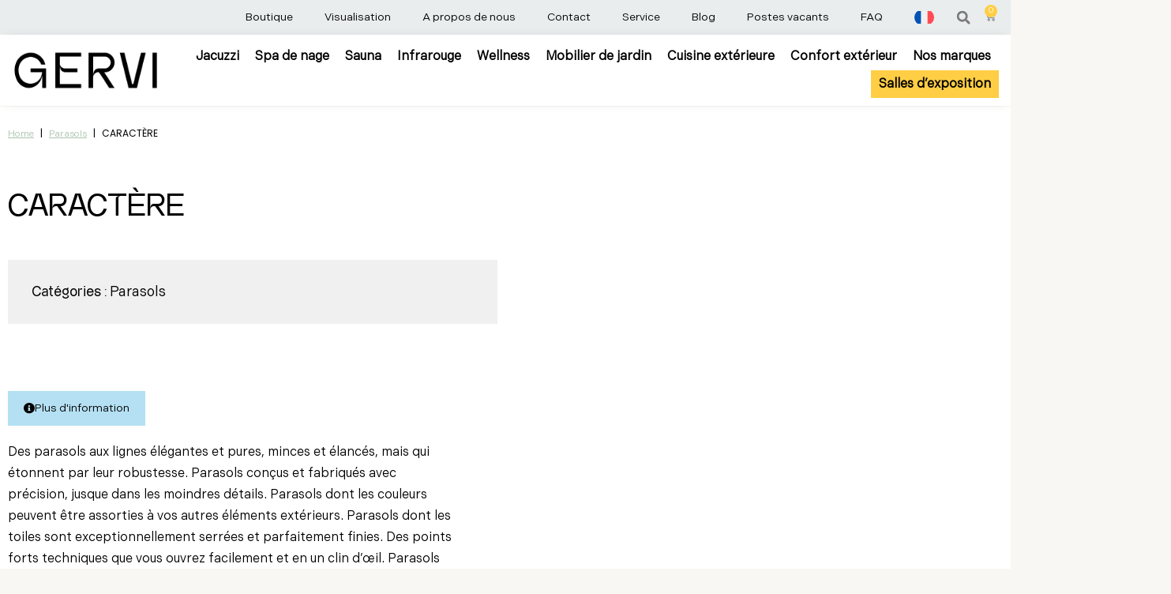

--- FILE ---
content_type: text/html; charset=UTF-8
request_url: https://gervi.be/fr/produit/caractere/
body_size: 49632
content:
<!DOCTYPE html>
<html lang="fr-FR" prefix="og: https://ogp.me/ns#">
<head>
<meta charset="UTF-8">
<meta name="viewport" content="width=device-width, initial-scale=1">
	<link rel="profile" href="https://gmpg.org/xfn/11"> 
	<link rel="preload" href="https://gervi.be/wp-content/astra-local-fonts/lato/S6u9w4BMUTPHh6UVSwiPGQ.woff2" as="font" type="font/woff2" crossorigin><link rel="preload" href="https://gervi.be/wp-content/astra-local-fonts/poppins/pxiByp8kv8JHgFVrLCz7Z1xlFQ.woff2" as="font" type="font/woff2" crossorigin><link rel="alternate" hreflang="fr" href="https://gervi.be/fr/produit/caractere/" />

<!-- Google Tag Manager for WordPress by gtm4wp.com -->
<script data-cfasync="false" data-pagespeed-no-defer>
	var gtm4wp_datalayer_name = "dataLayer";
	var dataLayer = dataLayer || [];
</script>
<!-- End Google Tag Manager for WordPress by gtm4wp.com -->
<!-- Optimisation des moteurs de recherche par Rank Math PRO - https://rankmath.com/ -->
<title>CARACTÈRE - Gervi</title>
<meta name="description" content="Des parasols aux lignes élégantes et pures, minces et élancés, mais qui étonnent par leur robustesse. Parasols conçus et fabriqués avec précision, jusque dans"/>
<meta name="robots" content="index, follow, max-snippet:-1, max-video-preview:-1, max-image-preview:large"/>
<link rel="canonical" href="https://gervi.be/fr/produit/caractere/" />
<meta property="og:locale" content="fr_FR" />
<meta property="og:type" content="product" />
<meta property="og:title" content="CARACTÈRE - Gervi" />
<meta property="og:description" content="Des parasols aux lignes élégantes et pures, minces et élancés, mais qui étonnent par leur robustesse. Parasols conçus et fabriqués avec précision, jusque dans" />
<meta property="og:url" content="https://gervi.be/fr/produit/caractere/" />
<meta property="og:site_name" content="Gervi" />
<meta property="og:image" content="https://gervi.be/wp-content/uploads/2023/08/nr323JardinicoJCP.1230X230A12C100002.jpg" />
<meta property="og:image:secure_url" content="https://gervi.be/wp-content/uploads/2023/08/nr323JardinicoJCP.1230X230A12C100002.jpg" />
<meta property="og:image:width" content="628" />
<meta property="og:image:height" content="437" />
<meta property="og:image:alt" content="CARACTÈRE" />
<meta property="og:image:type" content="image/jpeg" />
<meta property="product:price:currency" content="EUR" />
<meta property="product:availability" content="instock" />
<meta property="product:retailer_item_id" content="600024abcce2" />
<meta name="twitter:card" content="summary_large_image" />
<meta name="twitter:title" content="CARACTÈRE - Gervi" />
<meta name="twitter:description" content="Des parasols aux lignes élégantes et pures, minces et élancés, mais qui étonnent par leur robustesse. Parasols conçus et fabriqués avec précision, jusque dans" />
<meta name="twitter:image" content="https://gervi.be/wp-content/uploads/2023/08/nr323JardinicoJCP.1230X230A12C100002.jpg" />
<meta name="twitter:label1" content="Prix" />
<meta name="twitter:data1" content="&euro;0,00" />
<meta name="twitter:label2" content="Disponibilité" />
<meta name="twitter:data2" content="En stock" />
<script type="application/ld+json" class="rank-math-schema-pro">{"@context":"https://schema.org","@graph":[{"@type":"Organization","@id":"https://gervi.be/fr/#organization/","name":"Gervi","url":"https://gervi.be/fr/"},{"@type":"WebSite","@id":"https://gervi.be/fr/#website/","url":"https://gervi.be/fr/","name":"Gervi","publisher":{"@id":"https://gervi.be/fr/#organization/"},"inLanguage":"fr-FR"},{"@type":"ImageObject","@id":"https://gervi.be/wp-content/uploads/2023/08/nr323JardinicoJCP.1230X230A12C100002.jpg","url":"https://gervi.be/wp-content/uploads/2023/08/nr323JardinicoJCP.1230X230A12C100002.jpg","width":"628","height":"437","inLanguage":"fr-FR"},{"@type":"BreadcrumbList","@id":"https://gervi.be/fr/produit/caractere/#breadcrumb","itemListElement":[{"@type":"ListItem","position":"1","item":{"@id":"https://gervi.be","name":"Home"}},{"@type":"ListItem","position":"2","item":{"@id":"https://gervi.be/fr/product-categorie/parasols-fr/","name":"Parasols"}},{"@type":"ListItem","position":"3","item":{"@id":"https://gervi.be/fr/produit/caractere/","name":"CARACT\u00c8RE"}}]},{"@type":"ItemPage","@id":"https://gervi.be/fr/produit/caractere/#webpage","url":"https://gervi.be/fr/produit/caractere/","name":"CARACT\u00c8RE - Gervi","datePublished":"2023-08-31T10:57:09+02:00","dateModified":"2023-08-31T10:57:09+02:00","isPartOf":{"@id":"https://gervi.be/fr/#website/"},"primaryImageOfPage":{"@id":"https://gervi.be/wp-content/uploads/2023/08/nr323JardinicoJCP.1230X230A12C100002.jpg"},"inLanguage":"fr-FR","breadcrumb":{"@id":"https://gervi.be/fr/produit/caractere/#breadcrumb"}},{"@type":"Product","name":"CARACT\u00c8RE - Gervi","description":"Des parasols aux lignes \u00e9l\u00e9gantes et pures, minces et \u00e9lanc\u00e9s, mais qui \u00e9tonnent par leur robustesse. Parasols con\u00e7us et fabriqu\u00e9s avec pr\u00e9cision, jusque dans les moindres d\u00e9tails. Parasols dont les couleurs peuvent \u00eatre assorties \u00e0 vos autres \u00e9l\u00e9ments ext\u00e9rieurs. Parasols dont les toiles sont exceptionnellement serr\u00e9es et parfaitement finies. Des points forts techniques que vous ouvrez facilement et en un clin d'\u0153il. Parasols con\u00e7us pour durer des ann\u00e9es. Des parasols innovants qui ne remplissent pas seulement leur fonction de protection contre le soleil, mais qui sont aussi de beaux objets \u00e0 regarder, bref, des parasols qui apportent la touche finale \u00e0 un am\u00e9nagement ext\u00e9rieur de grande classe. Il s'agit de JARDINICO Caract\u00e8re.","sku":"600024abcce2","category":"Parasols","mainEntityOfPage":{"@id":"https://gervi.be/fr/produit/caractere/#webpage"},"image":[{"@type":"ImageObject","url":"https://gervi.be/wp-content/uploads/2023/08/nr323JardinicoJCP.1230X230A12C100002.jpg","height":"437","width":"628"}],"@id":"https://gervi.be/fr/produit/caractere/#richSnippet"}]}</script>
<!-- /Extension Rank Math WordPress SEO -->

<link rel='dns-prefetch' href='//www.dwin1.com' />
<link rel="alternate" type="application/rss+xml" title="Gervi &raquo; Flux" href="https://gervi.be/fr/feed/" />
<link rel="alternate" type="application/rss+xml" title="Gervi &raquo; Flux des commentaires" href="https://gervi.be/fr/comments/feed/" />
<link rel="alternate" type="application/rss+xml" title="Gervi &raquo; CARACTÈRE Flux des commentaires" href="https://gervi.be/fr/produit/caractere/feed/" />
<link rel="alternate" title="oEmbed (JSON)" type="application/json+oembed" href="https://gervi.be/fr/wp-json/oembed/1.0/embed?url=https%3A%2F%2Fgervi.be%2Ffr%2Fproduit%2Fcaractere%2F" />
<link rel="alternate" title="oEmbed (XML)" type="text/xml+oembed" href="https://gervi.be/fr/wp-json/oembed/1.0/embed?url=https%3A%2F%2Fgervi.be%2Ffr%2Fproduit%2Fcaractere%2F&#038;format=xml" />
<style id='wp-img-auto-sizes-contain-inline-css'>
img:is([sizes=auto i],[sizes^="auto," i]){contain-intrinsic-size:3000px 1500px}
/*# sourceURL=wp-img-auto-sizes-contain-inline-css */
</style>
<link rel='stylesheet' id='formidable-css' href='https://gervi.be/wp-content/plugins/formidable/css/formidableforms.css?ver=126124' media='all' />
<link rel='stylesheet' id='astra-theme-css-css' href='https://gervi.be/wp-content/themes/astra/assets/css/minified/frontend.min.css?ver=4.12.1' media='all' />
<style id='astra-theme-css-inline-css'>
.ast-no-sidebar .entry-content .alignfull {margin-left: calc( -50vw + 50%);margin-right: calc( -50vw + 50%);max-width: 100vw;width: 100vw;}.ast-no-sidebar .entry-content .alignwide {margin-left: calc(-41vw + 50%);margin-right: calc(-41vw + 50%);max-width: unset;width: unset;}.ast-no-sidebar .entry-content .alignfull .alignfull,.ast-no-sidebar .entry-content .alignfull .alignwide,.ast-no-sidebar .entry-content .alignwide .alignfull,.ast-no-sidebar .entry-content .alignwide .alignwide,.ast-no-sidebar .entry-content .wp-block-column .alignfull,.ast-no-sidebar .entry-content .wp-block-column .alignwide{width: 100%;margin-left: auto;margin-right: auto;}.wp-block-gallery,.blocks-gallery-grid {margin: 0;}.wp-block-separator {max-width: 100px;}.wp-block-separator.is-style-wide,.wp-block-separator.is-style-dots {max-width: none;}.entry-content .has-2-columns .wp-block-column:first-child {padding-right: 10px;}.entry-content .has-2-columns .wp-block-column:last-child {padding-left: 10px;}@media (max-width: 782px) {.entry-content .wp-block-columns .wp-block-column {flex-basis: 100%;}.entry-content .has-2-columns .wp-block-column:first-child {padding-right: 0;}.entry-content .has-2-columns .wp-block-column:last-child {padding-left: 0;}}body .entry-content .wp-block-latest-posts {margin-left: 0;}body .entry-content .wp-block-latest-posts li {list-style: none;}.ast-no-sidebar .ast-container .entry-content .wp-block-latest-posts {margin-left: 0;}.ast-header-break-point .entry-content .alignwide {margin-left: auto;margin-right: auto;}.entry-content .blocks-gallery-item img {margin-bottom: auto;}.wp-block-pullquote {border-top: 4px solid #555d66;border-bottom: 4px solid #555d66;color: #40464d;}:root{--ast-post-nav-space:0;--ast-container-default-xlg-padding:6.67em;--ast-container-default-lg-padding:5.67em;--ast-container-default-slg-padding:4.34em;--ast-container-default-md-padding:3.34em;--ast-container-default-sm-padding:6.67em;--ast-container-default-xs-padding:2.4em;--ast-container-default-xxs-padding:1.4em;--ast-code-block-background:#EEEEEE;--ast-comment-inputs-background:#FAFAFA;--ast-normal-container-width:1200px;--ast-narrow-container-width:750px;--ast-blog-title-font-weight:normal;--ast-blog-meta-weight:inherit;--ast-global-color-primary:var(--ast-global-color-5);--ast-global-color-secondary:var(--ast-global-color-4);--ast-global-color-alternate-background:var(--ast-global-color-7);--ast-global-color-subtle-background:var(--ast-global-color-6);--ast-bg-style-guide:var( --ast-global-color-secondary,--ast-global-color-5 );--ast-shadow-style-guide:0px 0px 4px 0 #00000057;--ast-global-dark-bg-style:#fff;--ast-global-dark-lfs:#fbfbfb;--ast-widget-bg-color:#fafafa;--ast-wc-container-head-bg-color:#fbfbfb;--ast-title-layout-bg:#eeeeee;--ast-search-border-color:#e7e7e7;--ast-lifter-hover-bg:#e6e6e6;--ast-gallery-block-color:#000;--srfm-color-input-label:var(--ast-global-color-2);}html{font-size:100%;}a,.page-title{color:var(--ast-global-color-0);}a:hover,a:focus{color:var(--ast-global-color-1);}body,button,input,select,textarea,.ast-button,.ast-custom-button{font-family:'Lato',sans-serif;font-weight:400;font-size:16px;font-size:1rem;line-height:var(--ast-body-line-height,1.7em);}blockquote{color:var(--ast-global-color-3);}h1,h2,h3,h4,h5,h6,.entry-content :where(h1,h2,h3,h4,h5,h6),.site-title,.site-title a{font-family:'Poppins',sans-serif;font-weight:700;}.site-title{font-size:22px;font-size:1.375rem;display:none;}header .custom-logo-link img{max-width:120px;width:120px;}.astra-logo-svg{width:120px;}.site-header .site-description{font-size:15px;font-size:0.9375rem;display:none;}.entry-title{font-size:30px;font-size:1.875rem;}.archive .ast-article-post .ast-article-inner,.blog .ast-article-post .ast-article-inner,.archive .ast-article-post .ast-article-inner:hover,.blog .ast-article-post .ast-article-inner:hover{overflow:hidden;}h1,.entry-content :where(h1){font-size:64px;font-size:4rem;font-family:'Poppins',sans-serif;line-height:1.4em;}h2,.entry-content :where(h2){font-size:34px;font-size:2.125rem;font-family:'Poppins',sans-serif;line-height:1.3em;}h3,.entry-content :where(h3){font-size:24px;font-size:1.5rem;font-family:'Poppins',sans-serif;line-height:1.3em;}h4,.entry-content :where(h4){font-size:20px;font-size:1.25rem;line-height:1.2em;font-family:'Poppins',sans-serif;}h5,.entry-content :where(h5){font-size:18px;font-size:1.125rem;line-height:1.2em;font-family:'Poppins',sans-serif;}h6,.entry-content :where(h6){font-size:15px;font-size:0.9375rem;line-height:1.25em;font-family:'Poppins',sans-serif;}::selection{background-color:var(--ast-global-color-0);color:#000000;}body,h1,h2,h3,h4,h5,h6,.entry-title a,.entry-content :where(h1,h2,h3,h4,h5,h6){color:var(--ast-global-color-3);}.tagcloud a:hover,.tagcloud a:focus,.tagcloud a.current-item{color:#000000;border-color:var(--ast-global-color-0);background-color:var(--ast-global-color-0);}input:focus,input[type="text"]:focus,input[type="email"]:focus,input[type="url"]:focus,input[type="password"]:focus,input[type="reset"]:focus,input[type="search"]:focus,textarea:focus{border-color:var(--ast-global-color-0);}input[type="radio"]:checked,input[type=reset],input[type="checkbox"]:checked,input[type="checkbox"]:hover:checked,input[type="checkbox"]:focus:checked,input[type=range]::-webkit-slider-thumb{border-color:var(--ast-global-color-0);background-color:var(--ast-global-color-0);box-shadow:none;}.site-footer a:hover + .post-count,.site-footer a:focus + .post-count{background:var(--ast-global-color-0);border-color:var(--ast-global-color-0);}.single .nav-links .nav-previous,.single .nav-links .nav-next{color:var(--ast-global-color-0);}.entry-meta,.entry-meta *{line-height:1.45;color:var(--ast-global-color-0);}.entry-meta a:not(.ast-button):hover,.entry-meta a:not(.ast-button):hover *,.entry-meta a:not(.ast-button):focus,.entry-meta a:not(.ast-button):focus *,.page-links > .page-link,.page-links .page-link:hover,.post-navigation a:hover{color:var(--ast-global-color-1);}#cat option,.secondary .calendar_wrap thead a,.secondary .calendar_wrap thead a:visited{color:var(--ast-global-color-0);}.secondary .calendar_wrap #today,.ast-progress-val span{background:var(--ast-global-color-0);}.secondary a:hover + .post-count,.secondary a:focus + .post-count{background:var(--ast-global-color-0);border-color:var(--ast-global-color-0);}.calendar_wrap #today > a{color:#000000;}.page-links .page-link,.single .post-navigation a{color:var(--ast-global-color-0);}.ast-search-menu-icon .search-form button.search-submit{padding:0 4px;}.ast-search-menu-icon form.search-form{padding-right:0;}.ast-search-menu-icon.slide-search input.search-field{width:0;}.ast-header-search .ast-search-menu-icon.ast-dropdown-active .search-form,.ast-header-search .ast-search-menu-icon.ast-dropdown-active .search-field:focus{transition:all 0.2s;}.search-form input.search-field:focus{outline:none;}.widget-title,.widget .wp-block-heading{font-size:22px;font-size:1.375rem;color:var(--ast-global-color-3);}.single .ast-author-details .author-title{color:var(--ast-global-color-1);}.ast-search-menu-icon.slide-search a:focus-visible:focus-visible,.astra-search-icon:focus-visible,#close:focus-visible,a:focus-visible,.ast-menu-toggle:focus-visible,.site .skip-link:focus-visible,.wp-block-loginout input:focus-visible,.wp-block-search.wp-block-search__button-inside .wp-block-search__inside-wrapper,.ast-header-navigation-arrow:focus-visible,.woocommerce .wc-proceed-to-checkout > .checkout-button:focus-visible,.woocommerce .woocommerce-MyAccount-navigation ul li a:focus-visible,.ast-orders-table__row .ast-orders-table__cell:focus-visible,.woocommerce .woocommerce-order-details .order-again > .button:focus-visible,.woocommerce .woocommerce-message a.button.wc-forward:focus-visible,.woocommerce #minus_qty:focus-visible,.woocommerce #plus_qty:focus-visible,a#ast-apply-coupon:focus-visible,.woocommerce .woocommerce-info a:focus-visible,.woocommerce .astra-shop-summary-wrap a:focus-visible,.woocommerce a.wc-forward:focus-visible,#ast-apply-coupon:focus-visible,.woocommerce-js .woocommerce-mini-cart-item a.remove:focus-visible,#close:focus-visible,.button.search-submit:focus-visible,#search_submit:focus,.normal-search:focus-visible,.ast-header-account-wrap:focus-visible,.woocommerce .ast-on-card-button.ast-quick-view-trigger:focus,.astra-cart-drawer-close:focus,.ast-single-variation:focus,.ast-woocommerce-product-gallery__image:focus,.ast-button:focus,.woocommerce-product-gallery--with-images [data-controls="prev"]:focus-visible,.woocommerce-product-gallery--with-images [data-controls="next"]:focus-visible,.ast-builder-button-wrap:has(.ast-custom-button-link:focus),.ast-builder-button-wrap .ast-custom-button-link:focus{outline-style:dotted;outline-color:inherit;outline-width:thin;}input:focus,input[type="text"]:focus,input[type="email"]:focus,input[type="url"]:focus,input[type="password"]:focus,input[type="reset"]:focus,input[type="search"]:focus,input[type="number"]:focus,textarea:focus,.wp-block-search__input:focus,[data-section="section-header-mobile-trigger"] .ast-button-wrap .ast-mobile-menu-trigger-minimal:focus,.ast-mobile-popup-drawer.active .menu-toggle-close:focus,.woocommerce-ordering select.orderby:focus,#ast-scroll-top:focus,#coupon_code:focus,.woocommerce-page #comment:focus,.woocommerce #reviews #respond input#submit:focus,.woocommerce a.add_to_cart_button:focus,.woocommerce .button.single_add_to_cart_button:focus,.woocommerce .woocommerce-cart-form button:focus,.woocommerce .woocommerce-cart-form__cart-item .quantity .qty:focus,.woocommerce .woocommerce-billing-fields .woocommerce-billing-fields__field-wrapper .woocommerce-input-wrapper > .input-text:focus,.woocommerce #order_comments:focus,.woocommerce #place_order:focus,.woocommerce .woocommerce-address-fields .woocommerce-address-fields__field-wrapper .woocommerce-input-wrapper > .input-text:focus,.woocommerce .woocommerce-MyAccount-content form button:focus,.woocommerce .woocommerce-MyAccount-content .woocommerce-EditAccountForm .woocommerce-form-row .woocommerce-Input.input-text:focus,.woocommerce .ast-woocommerce-container .woocommerce-pagination ul.page-numbers li a:focus,body #content .woocommerce form .form-row .select2-container--default .select2-selection--single:focus,#ast-coupon-code:focus,.woocommerce.woocommerce-js .quantity input[type=number]:focus,.woocommerce-js .woocommerce-mini-cart-item .quantity input[type=number]:focus,.woocommerce p#ast-coupon-trigger:focus{border-style:dotted;border-color:inherit;border-width:thin;}input{outline:none;}.woocommerce-js input[type=text]:focus,.woocommerce-js input[type=email]:focus,.woocommerce-js textarea:focus,input[type=number]:focus,.comments-area textarea#comment:focus,.comments-area textarea#comment:active,.comments-area .ast-comment-formwrap input[type="text"]:focus,.comments-area .ast-comment-formwrap input[type="text"]:active{outline-style:unset;outline-color:inherit;outline-width:thin;}.site-logo-img img{ transition:all 0.2s linear;}body .ast-oembed-container *{position:absolute;top:0;width:100%;height:100%;left:0;}body .wp-block-embed-pocket-casts .ast-oembed-container *{position:unset;}.ast-single-post-featured-section + article {margin-top: 2em;}.site-content .ast-single-post-featured-section img {width: 100%;overflow: hidden;object-fit: cover;}.site > .ast-single-related-posts-container {margin-top: 0;}@media (min-width: 922px) {.ast-desktop .ast-container--narrow {max-width: var(--ast-narrow-container-width);margin: 0 auto;}}.ast-page-builder-template .hentry {margin: 0;}.ast-page-builder-template .site-content > .ast-container {max-width: 100%;padding: 0;}.ast-page-builder-template .site .site-content #primary {padding: 0;margin: 0;}.ast-page-builder-template .no-results {text-align: center;margin: 4em auto;}.ast-page-builder-template .ast-pagination {padding: 2em;}.ast-page-builder-template .entry-header.ast-no-title.ast-no-thumbnail {margin-top: 0;}.ast-page-builder-template .entry-header.ast-header-without-markup {margin-top: 0;margin-bottom: 0;}.ast-page-builder-template .entry-header.ast-no-title.ast-no-meta {margin-bottom: 0;}.ast-page-builder-template.single .post-navigation {padding-bottom: 2em;}.ast-page-builder-template.single-post .site-content > .ast-container {max-width: 100%;}.ast-page-builder-template .entry-header {margin-top: 4em;margin-left: auto;margin-right: auto;padding-left: 20px;padding-right: 20px;}.single.ast-page-builder-template .entry-header {padding-left: 20px;padding-right: 20px;}.ast-page-builder-template .ast-archive-description {margin: 4em auto 0;padding-left: 20px;padding-right: 20px;}.ast-page-builder-template.ast-no-sidebar .entry-content .alignwide {margin-left: 0;margin-right: 0;}@media (max-width:921.9px){#ast-desktop-header{display:none;}}@media (min-width:922px){#ast-mobile-header{display:none;}}@media( max-width: 420px ) {.single .nav-links .nav-previous,.single .nav-links .nav-next {width: 100%;text-align: center;}}.wp-block-buttons.aligncenter{justify-content:center;}@media (max-width:782px){.entry-content .wp-block-columns .wp-block-column{margin-left:0px;}}.wp-block-image.aligncenter{margin-left:auto;margin-right:auto;}.wp-block-table.aligncenter{margin-left:auto;margin-right:auto;}.wp-block-buttons .wp-block-button.is-style-outline .wp-block-button__link.wp-element-button,.ast-outline-button,.wp-block-uagb-buttons-child .uagb-buttons-repeater.ast-outline-button{border-top-width:2px;border-right-width:2px;border-bottom-width:2px;border-left-width:2px;font-family:inherit;font-weight:700;font-size:14px;font-size:0.875rem;line-height:1em;border-top-left-radius:30px;border-top-right-radius:30px;border-bottom-right-radius:30px;border-bottom-left-radius:30px;}.wp-block-button .wp-block-button__link.wp-element-button.is-style-outline:not(.has-background),.wp-block-button.is-style-outline>.wp-block-button__link.wp-element-button:not(.has-background),.ast-outline-button{background-color:transparent;}.entry-content[data-ast-blocks-layout] > figure{margin-bottom:1em;}.elementor-widget-container .elementor-loop-container .e-loop-item[data-elementor-type="loop-item"]{width:100%;}@media (max-width:921px){.ast-left-sidebar #content > .ast-container{display:flex;flex-direction:column-reverse;width:100%;}.ast-separate-container .ast-article-post,.ast-separate-container .ast-article-single{padding:1.5em 2.14em;}.ast-author-box img.avatar{margin:20px 0 0 0;}}@media (min-width:922px){.ast-separate-container.ast-right-sidebar #primary,.ast-separate-container.ast-left-sidebar #primary{border:0;}.search-no-results.ast-separate-container #primary{margin-bottom:4em;}}.elementor-widget-button .elementor-button{border-style:solid;text-decoration:none;border-top-width:0;border-right-width:0;border-left-width:0;border-bottom-width:0;}body .elementor-button.elementor-size-sm,body .elementor-button.elementor-size-xs,body .elementor-button.elementor-size-md,body .elementor-button.elementor-size-lg,body .elementor-button.elementor-size-xl,body .elementor-button{border-top-left-radius:30px;border-top-right-radius:30px;border-bottom-right-radius:30px;border-bottom-left-radius:30px;padding-top:17px;padding-right:40px;padding-bottom:17px;padding-left:40px;}.elementor-widget-button .elementor-button{border-color:var(--ast-global-color-0);background-color:var(--ast-global-color-0);}.elementor-widget-button .elementor-button:hover,.elementor-widget-button .elementor-button:focus{color:#000000;background-color:var(--ast-global-color-1);border-color:var(--ast-global-color-1);}.wp-block-button .wp-block-button__link ,.elementor-widget-button .elementor-button,.elementor-widget-button .elementor-button:visited{color:#000000;}.elementor-widget-button .elementor-button{font-weight:700;font-size:14px;font-size:0.875rem;line-height:1em;text-transform:uppercase;}body .elementor-button.elementor-size-sm,body .elementor-button.elementor-size-xs,body .elementor-button.elementor-size-md,body .elementor-button.elementor-size-lg,body .elementor-button.elementor-size-xl,body .elementor-button{font-size:14px;font-size:0.875rem;}.wp-block-button .wp-block-button__link:hover,.wp-block-button .wp-block-button__link:focus{color:#000000;background-color:var(--ast-global-color-1);border-color:var(--ast-global-color-1);}.elementor-widget-heading h1.elementor-heading-title{line-height:1.4em;}.elementor-widget-heading h2.elementor-heading-title{line-height:1.3em;}.elementor-widget-heading h3.elementor-heading-title{line-height:1.3em;}.elementor-widget-heading h4.elementor-heading-title{line-height:1.2em;}.elementor-widget-heading h5.elementor-heading-title{line-height:1.2em;}.elementor-widget-heading h6.elementor-heading-title{line-height:1.25em;}.wp-block-button .wp-block-button__link{border-top-width:0;border-right-width:0;border-left-width:0;border-bottom-width:0;border-color:var(--ast-global-color-0);background-color:var(--ast-global-color-0);color:#000000;font-family:inherit;font-weight:700;line-height:1em;text-transform:uppercase;font-size:14px;font-size:0.875rem;border-top-left-radius:30px;border-top-right-radius:30px;border-bottom-right-radius:30px;border-bottom-left-radius:30px;padding-top:17px;padding-right:40px;padding-bottom:17px;padding-left:40px;}.menu-toggle,button,.ast-button,.ast-custom-button,.button,input#submit,input[type="button"],input[type="submit"],input[type="reset"]{border-style:solid;border-top-width:0;border-right-width:0;border-left-width:0;border-bottom-width:0;color:#000000;border-color:var(--ast-global-color-0);background-color:var(--ast-global-color-0);padding-top:17px;padding-right:40px;padding-bottom:17px;padding-left:40px;font-family:inherit;font-weight:700;font-size:14px;font-size:0.875rem;line-height:1em;text-transform:uppercase;border-top-left-radius:30px;border-top-right-radius:30px;border-bottom-right-radius:30px;border-bottom-left-radius:30px;}button:focus,.menu-toggle:hover,button:hover,.ast-button:hover,.ast-custom-button:hover .button:hover,.ast-custom-button:hover ,input[type=reset]:hover,input[type=reset]:focus,input#submit:hover,input#submit:focus,input[type="button"]:hover,input[type="button"]:focus,input[type="submit"]:hover,input[type="submit"]:focus{color:#000000;background-color:var(--ast-global-color-1);border-color:var(--ast-global-color-1);}@media (max-width:921px){.ast-mobile-header-stack .main-header-bar .ast-search-menu-icon{display:inline-block;}.ast-header-break-point.ast-header-custom-item-outside .ast-mobile-header-stack .main-header-bar .ast-search-icon{margin:0;}.ast-comment-avatar-wrap img{max-width:2.5em;}.ast-comment-meta{padding:0 1.8888em 1.3333em;}.ast-separate-container .ast-comment-list li.depth-1{padding:1.5em 2.14em;}.ast-separate-container .comment-respond{padding:2em 2.14em;}}@media (min-width:544px){.ast-container{max-width:100%;}}@media (max-width:544px){.ast-separate-container .ast-article-post,.ast-separate-container .ast-article-single,.ast-separate-container .comments-title,.ast-separate-container .ast-archive-description{padding:1.5em 1em;}.ast-separate-container #content .ast-container{padding-left:0.54em;padding-right:0.54em;}.ast-separate-container .ast-comment-list .bypostauthor{padding:.5em;}.ast-search-menu-icon.ast-dropdown-active .search-field{width:170px;}} #ast-mobile-header .ast-site-header-cart-li a{pointer-events:none;}body,.ast-separate-container{background-color:var(--ast-global-color-4);background-image:none;}.ast-no-sidebar.ast-separate-container .entry-content .alignfull {margin-left: -6.67em;margin-right: -6.67em;width: auto;}@media (max-width: 1200px) {.ast-no-sidebar.ast-separate-container .entry-content .alignfull {margin-left: -2.4em;margin-right: -2.4em;}}@media (max-width: 768px) {.ast-no-sidebar.ast-separate-container .entry-content .alignfull {margin-left: -2.14em;margin-right: -2.14em;}}@media (max-width: 544px) {.ast-no-sidebar.ast-separate-container .entry-content .alignfull {margin-left: -1em;margin-right: -1em;}}.ast-no-sidebar.ast-separate-container .entry-content .alignwide {margin-left: -20px;margin-right: -20px;}.ast-no-sidebar.ast-separate-container .entry-content .wp-block-column .alignfull,.ast-no-sidebar.ast-separate-container .entry-content .wp-block-column .alignwide {margin-left: auto;margin-right: auto;width: 100%;}@media (max-width:921px){.site-title{display:none;}.site-header .site-description{display:none;}h1,.entry-content :where(h1){font-size:44px;}h2,.entry-content :where(h2){font-size:32px;}h3,.entry-content :where(h3){font-size:20px;}}@media (max-width:544px){.site-title{font-size:20px;font-size:1.25rem;display:none;}.site-header .site-description{font-size:14px;font-size:0.875rem;display:none;}h1,.entry-content :where(h1){font-size:30px;}h2,.entry-content :where(h2){font-size:24px;}h3,.entry-content :where(h3){font-size:20px;}h4,.entry-content :where(h4){font-size:19px;font-size:1.1875rem;}h5,.entry-content :where(h5){font-size:16px;font-size:1rem;}h6,.entry-content :where(h6){font-size:15px;font-size:0.9375rem;}header .custom-logo-link img,.ast-header-break-point .site-branding img,.ast-header-break-point .custom-logo-link img{max-width:100px;width:100px;}.astra-logo-svg{width:100px;}.ast-header-break-point .site-logo-img .custom-mobile-logo-link img{max-width:100px;}}@media (max-width:921px){html{font-size:91.2%;}}@media (max-width:544px){html{font-size:91.2%;}}@media (min-width:922px){.ast-container{max-width:1240px;}}@font-face {font-family: "Astra";src: url(https://gervi.be/wp-content/themes/astra/assets/fonts/astra.woff) format("woff"),url(https://gervi.be/wp-content/themes/astra/assets/fonts/astra.ttf) format("truetype"),url(https://gervi.be/wp-content/themes/astra/assets/fonts/astra.svg#astra) format("svg");font-weight: normal;font-style: normal;font-display: fallback;}@media (min-width:922px){.main-header-menu .sub-menu .menu-item.ast-left-align-sub-menu:hover > .sub-menu,.main-header-menu .sub-menu .menu-item.ast-left-align-sub-menu.focus > .sub-menu{margin-left:-0px;}}.site .comments-area{padding-bottom:3em;}.astra-icon-down_arrow::after {content: "\e900";font-family: Astra;}.astra-icon-close::after {content: "\e5cd";font-family: Astra;}.astra-icon-drag_handle::after {content: "\e25d";font-family: Astra;}.astra-icon-format_align_justify::after {content: "\e235";font-family: Astra;}.astra-icon-menu::after {content: "\e5d2";font-family: Astra;}.astra-icon-reorder::after {content: "\e8fe";font-family: Astra;}.astra-icon-search::after {content: "\e8b6";font-family: Astra;}.astra-icon-zoom_in::after {content: "\e56b";font-family: Astra;}.astra-icon-check-circle::after {content: "\e901";font-family: Astra;}.astra-icon-shopping-cart::after {content: "\f07a";font-family: Astra;}.astra-icon-shopping-bag::after {content: "\f290";font-family: Astra;}.astra-icon-shopping-basket::after {content: "\f291";font-family: Astra;}.astra-icon-circle-o::after {content: "\e903";font-family: Astra;}.astra-icon-certificate::after {content: "\e902";font-family: Astra;}blockquote {padding: 1.2em;}:root .has-ast-global-color-0-color{color:var(--ast-global-color-0);}:root .has-ast-global-color-0-background-color{background-color:var(--ast-global-color-0);}:root .wp-block-button .has-ast-global-color-0-color{color:var(--ast-global-color-0);}:root .wp-block-button .has-ast-global-color-0-background-color{background-color:var(--ast-global-color-0);}:root .has-ast-global-color-1-color{color:var(--ast-global-color-1);}:root .has-ast-global-color-1-background-color{background-color:var(--ast-global-color-1);}:root .wp-block-button .has-ast-global-color-1-color{color:var(--ast-global-color-1);}:root .wp-block-button .has-ast-global-color-1-background-color{background-color:var(--ast-global-color-1);}:root .has-ast-global-color-2-color{color:var(--ast-global-color-2);}:root .has-ast-global-color-2-background-color{background-color:var(--ast-global-color-2);}:root .wp-block-button .has-ast-global-color-2-color{color:var(--ast-global-color-2);}:root .wp-block-button .has-ast-global-color-2-background-color{background-color:var(--ast-global-color-2);}:root .has-ast-global-color-3-color{color:var(--ast-global-color-3);}:root .has-ast-global-color-3-background-color{background-color:var(--ast-global-color-3);}:root .wp-block-button .has-ast-global-color-3-color{color:var(--ast-global-color-3);}:root .wp-block-button .has-ast-global-color-3-background-color{background-color:var(--ast-global-color-3);}:root .has-ast-global-color-4-color{color:var(--ast-global-color-4);}:root .has-ast-global-color-4-background-color{background-color:var(--ast-global-color-4);}:root .wp-block-button .has-ast-global-color-4-color{color:var(--ast-global-color-4);}:root .wp-block-button .has-ast-global-color-4-background-color{background-color:var(--ast-global-color-4);}:root .has-ast-global-color-5-color{color:var(--ast-global-color-5);}:root .has-ast-global-color-5-background-color{background-color:var(--ast-global-color-5);}:root .wp-block-button .has-ast-global-color-5-color{color:var(--ast-global-color-5);}:root .wp-block-button .has-ast-global-color-5-background-color{background-color:var(--ast-global-color-5);}:root .has-ast-global-color-6-color{color:var(--ast-global-color-6);}:root .has-ast-global-color-6-background-color{background-color:var(--ast-global-color-6);}:root .wp-block-button .has-ast-global-color-6-color{color:var(--ast-global-color-6);}:root .wp-block-button .has-ast-global-color-6-background-color{background-color:var(--ast-global-color-6);}:root .has-ast-global-color-7-color{color:var(--ast-global-color-7);}:root .has-ast-global-color-7-background-color{background-color:var(--ast-global-color-7);}:root .wp-block-button .has-ast-global-color-7-color{color:var(--ast-global-color-7);}:root .wp-block-button .has-ast-global-color-7-background-color{background-color:var(--ast-global-color-7);}:root .has-ast-global-color-8-color{color:var(--ast-global-color-8);}:root .has-ast-global-color-8-background-color{background-color:var(--ast-global-color-8);}:root .wp-block-button .has-ast-global-color-8-color{color:var(--ast-global-color-8);}:root .wp-block-button .has-ast-global-color-8-background-color{background-color:var(--ast-global-color-8);}:root{--ast-global-color-0:#ffce44;--ast-global-color-1:#ffce44;--ast-global-color-2:#1E1810;--ast-global-color-3:#62615C;--ast-global-color-4:#F8F7F3;--ast-global-color-5:#FFFFFF;--ast-global-color-6:#000000;--ast-global-color-7:#4B4F58;--ast-global-color-8:#F6F7F8;}:root {--ast-border-color : #dddddd;}.ast-breadcrumbs .trail-browse,.ast-breadcrumbs .trail-items,.ast-breadcrumbs .trail-items li{display:inline-block;margin:0;padding:0;border:none;background:inherit;text-indent:0;text-decoration:none;}.ast-breadcrumbs .trail-browse{font-size:inherit;font-style:inherit;font-weight:inherit;color:inherit;}.ast-breadcrumbs .trail-items{list-style:none;}.trail-items li::after{padding:0 0.3em;content:"\00bb";}.trail-items li:last-of-type::after{display:none;}h1,h2,h3,h4,h5,h6,.entry-content :where(h1,h2,h3,h4,h5,h6){color:var(--ast-global-color-2);}@media (max-width:921px){.ast-builder-grid-row-container.ast-builder-grid-row-tablet-3-firstrow .ast-builder-grid-row > *:first-child,.ast-builder-grid-row-container.ast-builder-grid-row-tablet-3-lastrow .ast-builder-grid-row > *:last-child{grid-column:1 / -1;}}@media (max-width:544px){.ast-builder-grid-row-container.ast-builder-grid-row-mobile-3-firstrow .ast-builder-grid-row > *:first-child,.ast-builder-grid-row-container.ast-builder-grid-row-mobile-3-lastrow .ast-builder-grid-row > *:last-child{grid-column:1 / -1;}}.ast-builder-layout-element[data-section="title_tagline"]{display:flex;}@media (max-width:921px){.ast-header-break-point .ast-builder-layout-element[data-section="title_tagline"]{display:flex;}}@media (max-width:544px){.ast-header-break-point .ast-builder-layout-element[data-section="title_tagline"]{display:flex;}}[data-section*="section-hb-button-"] .menu-link{display:none;}.ast-header-button-1[data-section*="section-hb-button-"] .ast-builder-button-wrap .ast-custom-button{font-size:14px;font-size:0.875rem;}.ast-header-button-1[data-section*="section-hb-button-"] .ast-builder-button-wrap .ast-custom-button{padding-top:16px;padding-bottom:16px;padding-left:40px;padding-right:40px;}.ast-header-button-1[data-section="section-hb-button-1"]{display:flex;}@media (max-width:921px){.ast-header-break-point .ast-header-button-1[data-section="section-hb-button-1"]{display:flex;}}@media (max-width:544px){.ast-header-break-point .ast-header-button-1[data-section="section-hb-button-1"]{display:flex;}}.ast-builder-menu-1{font-family:inherit;font-weight:inherit;}.ast-builder-menu-1 .menu-item > .menu-link{color:var(--ast-global-color-8);}.ast-builder-menu-1 .menu-item > .ast-menu-toggle{color:var(--ast-global-color-8);}.ast-builder-menu-1 .menu-item:hover > .menu-link,.ast-builder-menu-1 .inline-on-mobile .menu-item:hover > .ast-menu-toggle{color:var(--ast-global-color-0);}.ast-builder-menu-1 .menu-item:hover > .ast-menu-toggle{color:var(--ast-global-color-0);}.ast-builder-menu-1 .menu-item.current-menu-item > .menu-link,.ast-builder-menu-1 .inline-on-mobile .menu-item.current-menu-item > .ast-menu-toggle,.ast-builder-menu-1 .current-menu-ancestor > .menu-link{color:var(--ast-global-color-0);}.ast-builder-menu-1 .menu-item.current-menu-item > .ast-menu-toggle{color:var(--ast-global-color-0);}.ast-builder-menu-1 .sub-menu,.ast-builder-menu-1 .inline-on-mobile .sub-menu{border-top-width:2px;border-bottom-width:0px;border-right-width:0px;border-left-width:0px;border-color:var(--ast-global-color-0);border-style:solid;}.ast-builder-menu-1 .sub-menu .sub-menu{top:-2px;}.ast-builder-menu-1 .main-header-menu > .menu-item > .sub-menu,.ast-builder-menu-1 .main-header-menu > .menu-item > .astra-full-megamenu-wrapper{margin-top:0px;}.ast-desktop .ast-builder-menu-1 .main-header-menu > .menu-item > .sub-menu:before,.ast-desktop .ast-builder-menu-1 .main-header-menu > .menu-item > .astra-full-megamenu-wrapper:before{height:calc( 0px + 2px + 5px );}.ast-desktop .ast-builder-menu-1 .menu-item .sub-menu .menu-link{border-style:none;}@media (max-width:921px){.ast-builder-menu-1 .main-header-menu .menu-item > .menu-link{color:var(--ast-global-color-3);}.ast-builder-menu-1 .menu-item > .ast-menu-toggle{color:var(--ast-global-color-3);}.ast-builder-menu-1 .menu-item:hover > .menu-link,.ast-builder-menu-1 .inline-on-mobile .menu-item:hover > .ast-menu-toggle{color:var(--ast-global-color-1);}.ast-builder-menu-1 .menu-item:hover > .ast-menu-toggle{color:var(--ast-global-color-1);}.ast-builder-menu-1 .menu-item.current-menu-item > .menu-link,.ast-builder-menu-1 .inline-on-mobile .menu-item.current-menu-item > .ast-menu-toggle,.ast-builder-menu-1 .current-menu-ancestor > .menu-link,.ast-builder-menu-1 .current-menu-ancestor > .ast-menu-toggle{color:var(--ast-global-color-1);}.ast-builder-menu-1 .menu-item.current-menu-item > .ast-menu-toggle{color:var(--ast-global-color-1);}.ast-header-break-point .ast-builder-menu-1 .menu-item.menu-item-has-children > .ast-menu-toggle{top:0;}.ast-builder-menu-1 .inline-on-mobile .menu-item.menu-item-has-children > .ast-menu-toggle{right:-15px;}.ast-builder-menu-1 .menu-item-has-children > .menu-link:after{content:unset;}.ast-builder-menu-1 .main-header-menu > .menu-item > .sub-menu,.ast-builder-menu-1 .main-header-menu > .menu-item > .astra-full-megamenu-wrapper{margin-top:0;}.ast-builder-menu-1 .main-header-menu,.ast-builder-menu-1 .main-header-menu .sub-menu{background-color:var(--ast-global-color-5);background-image:none;}}@media (max-width:544px){.ast-builder-menu-1 .main-header-menu .menu-item > .menu-link{color:var(--ast-global-color-3);}.ast-builder-menu-1 .menu-item> .ast-menu-toggle{color:var(--ast-global-color-3);}.ast-builder-menu-1 .menu-item:hover > .menu-link,.ast-builder-menu-1 .inline-on-mobile .menu-item:hover > .ast-menu-toggle{color:var(--ast-global-color-1);}.ast-builder-menu-1 .menu-item:hover> .ast-menu-toggle{color:var(--ast-global-color-1);}.ast-builder-menu-1 .menu-item.current-menu-item > .menu-link,.ast-builder-menu-1 .inline-on-mobile .menu-item.current-menu-item > .ast-menu-toggle,.ast-builder-menu-1 .current-menu-ancestor > .menu-link,.ast-builder-menu-1 .current-menu-ancestor > .ast-menu-toggle{color:var(--ast-global-color-1);}.ast-builder-menu-1 .menu-item.current-menu-item> .ast-menu-toggle{color:var(--ast-global-color-1);}.ast-header-break-point .ast-builder-menu-1 .menu-item.menu-item-has-children > .ast-menu-toggle{top:0;}.ast-builder-menu-1 .main-header-menu > .menu-item > .sub-menu,.ast-builder-menu-1 .main-header-menu > .menu-item > .astra-full-megamenu-wrapper{margin-top:0;}}.ast-builder-menu-1{display:flex;}@media (max-width:921px){.ast-header-break-point .ast-builder-menu-1{display:flex;}}@media (max-width:544px){.ast-header-break-point .ast-builder-menu-1{display:flex;}}.ast-footer-copyright{text-align:center;}.ast-footer-copyright.site-footer-focus-item {color:var(--ast-global-color-5);}@media (max-width:921px){.ast-footer-copyright{text-align:center;}}@media (max-width:544px){.ast-footer-copyright{text-align:center;}.ast-footer-copyright.site-footer-focus-item {margin-top:0px;margin-bottom:0px;}}@media (max-width:544px){.ast-footer-copyright.site-footer-focus-item {font-size:14px;font-size:0.875rem;}}.ast-footer-copyright.ast-builder-layout-element{display:flex;}@media (max-width:921px){.ast-header-break-point .ast-footer-copyright.ast-builder-layout-element{display:flex;}}@media (max-width:544px){.ast-header-break-point .ast-footer-copyright.ast-builder-layout-element{display:flex;}}.site-footer{background-color:var(--ast-global-color-2);background-image:none;}.site-primary-footer-wrap{padding-top:45px;padding-bottom:45px;}.site-primary-footer-wrap[data-section="section-primary-footer-builder"]{background-color:var(--ast-global-color-2);background-image:none;}.site-primary-footer-wrap[data-section="section-primary-footer-builder"] .ast-builder-grid-row{max-width:1200px;margin-left:auto;margin-right:auto;}.site-primary-footer-wrap[data-section="section-primary-footer-builder"] .ast-builder-grid-row,.site-primary-footer-wrap[data-section="section-primary-footer-builder"] .site-footer-section{align-items:center;}.site-primary-footer-wrap[data-section="section-primary-footer-builder"].ast-footer-row-inline .site-footer-section{display:flex;margin-bottom:0;}.ast-builder-grid-row-full .ast-builder-grid-row{grid-template-columns:1fr;}@media (max-width:921px){.site-primary-footer-wrap[data-section="section-primary-footer-builder"].ast-footer-row-tablet-inline .site-footer-section{display:flex;margin-bottom:0;}.site-primary-footer-wrap[data-section="section-primary-footer-builder"].ast-footer-row-tablet-stack .site-footer-section{display:block;margin-bottom:10px;}.ast-builder-grid-row-container.ast-builder-grid-row-tablet-full .ast-builder-grid-row{grid-template-columns:1fr;}}@media (max-width:544px){.site-primary-footer-wrap[data-section="section-primary-footer-builder"] .ast-builder-grid-row{grid-column-gap:20px;grid-row-gap:20px;}.site-primary-footer-wrap[data-section="section-primary-footer-builder"].ast-footer-row-mobile-inline .site-footer-section{display:flex;margin-bottom:0;}.site-primary-footer-wrap[data-section="section-primary-footer-builder"].ast-footer-row-mobile-stack .site-footer-section{display:block;margin-bottom:10px;}.ast-builder-grid-row-container.ast-builder-grid-row-mobile-full .ast-builder-grid-row{grid-template-columns:1fr;}}.site-primary-footer-wrap[data-section="section-primary-footer-builder"]{padding-top:40px;padding-bottom:40px;}@media (max-width:921px){.site-primary-footer-wrap[data-section="section-primary-footer-builder"]{padding-top:50px;padding-bottom:50px;padding-left:50px;padding-right:50px;}}@media (max-width:544px){.site-primary-footer-wrap[data-section="section-primary-footer-builder"]{padding-top:40px;padding-bottom:40px;padding-left:20px;padding-right:20px;}}.site-primary-footer-wrap[data-section="section-primary-footer-builder"]{display:grid;}@media (max-width:921px){.ast-header-break-point .site-primary-footer-wrap[data-section="section-primary-footer-builder"]{display:grid;}}@media (max-width:544px){.ast-header-break-point .site-primary-footer-wrap[data-section="section-primary-footer-builder"]{display:grid;}}.footer-widget-area[data-section="sidebar-widgets-footer-widget-1"] .footer-widget-area-inner{text-align:center;}@media (max-width:921px){.footer-widget-area[data-section="sidebar-widgets-footer-widget-1"] .footer-widget-area-inner{text-align:center;}}@media (max-width:544px){.footer-widget-area[data-section="sidebar-widgets-footer-widget-1"] .footer-widget-area-inner{text-align:center;}}.footer-widget-area[data-section="sidebar-widgets-footer-widget-1"] .footer-widget-area-inner{color:var(--ast-global-color-5);}@media (max-width:544px){.footer-widget-area[data-section="sidebar-widgets-footer-widget-1"] .footer-widget-area-inner{font-size:14px;font-size:0.875rem;}.footer-widget-area[data-section="sidebar-widgets-footer-widget-1"]{margin-top:0px;margin-bottom:20px;margin-left:0px;margin-right:0px;}}.footer-widget-area[data-section="sidebar-widgets-footer-widget-1"]{display:block;}@media (max-width:921px){.ast-header-break-point .footer-widget-area[data-section="sidebar-widgets-footer-widget-1"]{display:block;}}@media (max-width:544px){.ast-header-break-point .footer-widget-area[data-section="sidebar-widgets-footer-widget-1"]{display:block;}}.elementor-posts-container [CLASS*="ast-width-"]{width:100%;}.elementor-template-full-width .ast-container{display:block;}.elementor-screen-only,.screen-reader-text,.screen-reader-text span,.ui-helper-hidden-accessible{top:0 !important;}@media (max-width:544px){.elementor-element .elementor-wc-products .woocommerce[class*="columns-"] ul.products li.product{width:auto;margin:0;}.elementor-element .woocommerce .woocommerce-result-count{float:none;}}.ast-header-button-1 .ast-custom-button{box-shadow:0px 0px 0px 0px rgba(0,0,0,0.1);}.ast-desktop .ast-mega-menu-enabled .ast-builder-menu-1 div:not( .astra-full-megamenu-wrapper) .sub-menu,.ast-builder-menu-1 .inline-on-mobile .sub-menu,.ast-desktop .ast-builder-menu-1 .astra-full-megamenu-wrapper,.ast-desktop .ast-builder-menu-1 .menu-item .sub-menu{box-shadow:0px 4px 10px -2px rgba(0,0,0,0.1);}.ast-desktop .ast-mobile-popup-drawer.active .ast-mobile-popup-inner{max-width:35%;}@media (max-width:921px){.ast-mobile-popup-drawer.active .ast-mobile-popup-inner{max-width:90%;}}@media (max-width:544px){.ast-mobile-popup-drawer.active .ast-mobile-popup-inner{max-width:90%;}}.ast-header-break-point .main-header-bar{border-bottom-width:0px;}@media (min-width:922px){.main-header-bar{border-bottom-width:0px;}}.main-header-menu .menu-item,#astra-footer-menu .menu-item,.main-header-bar .ast-masthead-custom-menu-items{-js-display:flex;display:flex;-webkit-box-pack:center;-webkit-justify-content:center;-moz-box-pack:center;-ms-flex-pack:center;justify-content:center;-webkit-box-orient:vertical;-webkit-box-direction:normal;-webkit-flex-direction:column;-moz-box-orient:vertical;-moz-box-direction:normal;-ms-flex-direction:column;flex-direction:column;}.main-header-menu > .menu-item > .menu-link,#astra-footer-menu > .menu-item > .menu-link{height:100%;-webkit-box-align:center;-webkit-align-items:center;-moz-box-align:center;-ms-flex-align:center;align-items:center;-js-display:flex;display:flex;}.header-main-layout-1 .ast-flex.main-header-container,.header-main-layout-3 .ast-flex.main-header-container{-webkit-align-content:center;-ms-flex-line-pack:center;align-content:center;-webkit-box-align:center;-webkit-align-items:center;-moz-box-align:center;-ms-flex-align:center;align-items:center;}.main-header-menu .sub-menu .menu-item.menu-item-has-children > .menu-link:after{position:absolute;right:1em;top:50%;transform:translate(0,-50%) rotate(270deg);}.ast-header-break-point .main-header-bar .main-header-bar-navigation .page_item_has_children > .ast-menu-toggle::before,.ast-header-break-point .main-header-bar .main-header-bar-navigation .menu-item-has-children > .ast-menu-toggle::before,.ast-mobile-popup-drawer .main-header-bar-navigation .menu-item-has-children>.ast-menu-toggle::before,.ast-header-break-point .ast-mobile-header-wrap .main-header-bar-navigation .menu-item-has-children > .ast-menu-toggle::before{font-weight:bold;content:"\e900";font-family:Astra;text-decoration:inherit;display:inline-block;}.ast-header-break-point .main-navigation ul.sub-menu .menu-item .menu-link:before{content:"\e900";font-family:Astra;font-size:.65em;text-decoration:inherit;display:inline-block;transform:translate(0,-2px) rotateZ(270deg);margin-right:5px;}.widget_search .search-form:after{font-family:Astra;font-size:1.2em;font-weight:normal;content:"\e8b6";position:absolute;top:50%;right:15px;transform:translate(0,-50%);}.astra-search-icon::before{content:"\e8b6";font-family:Astra;font-style:normal;font-weight:normal;text-decoration:inherit;text-align:center;-webkit-font-smoothing:antialiased;-moz-osx-font-smoothing:grayscale;z-index:3;}.main-header-bar .main-header-bar-navigation .page_item_has_children > a:after,.main-header-bar .main-header-bar-navigation .menu-item-has-children > a:after,.menu-item-has-children .ast-header-navigation-arrow:after{content:"\e900";display:inline-block;font-family:Astra;font-size:.6rem;font-weight:bold;text-rendering:auto;-webkit-font-smoothing:antialiased;-moz-osx-font-smoothing:grayscale;margin-left:10px;line-height:normal;}.menu-item-has-children .sub-menu .ast-header-navigation-arrow:after{margin-left:0;}.ast-mobile-popup-drawer .main-header-bar-navigation .ast-submenu-expanded>.ast-menu-toggle::before{transform:rotateX(180deg);}.ast-header-break-point .main-header-bar-navigation .menu-item-has-children > .menu-link:after{display:none;}@media (min-width:922px){.ast-builder-menu .main-navigation > ul > li:last-child a{margin-right:0;}}.ast-separate-container .ast-article-inner{background-color:transparent;background-image:none;}.ast-separate-container .ast-article-post{background-color:var(--ast-global-color-5);background-image:none;}@media (max-width:921px){.ast-separate-container .ast-article-post{background-color:#ffffff;background-image:none;}}@media (max-width:544px){.ast-separate-container .ast-article-post{background-color:#ffffff;background-image:none;}}.ast-separate-container .ast-article-single:not(.ast-related-post),.woocommerce.ast-separate-container .ast-woocommerce-container,.ast-separate-container .error-404,.ast-separate-container .no-results,.single.ast-separate-container.ast-author-meta,.ast-separate-container .related-posts-title-wrapper,.ast-separate-container .comments-count-wrapper,.ast-box-layout.ast-plain-container .site-content,.ast-padded-layout.ast-plain-container .site-content,.ast-separate-container .ast-archive-description,.ast-separate-container .comments-area .comment-respond,.ast-separate-container .comments-area .ast-comment-list li,.ast-separate-container .comments-area .comments-title{background-color:var(--ast-global-color-5);background-image:none;}@media (max-width:921px){.ast-separate-container .ast-article-single:not(.ast-related-post),.woocommerce.ast-separate-container .ast-woocommerce-container,.ast-separate-container .error-404,.ast-separate-container .no-results,.single.ast-separate-container.ast-author-meta,.ast-separate-container .related-posts-title-wrapper,.ast-separate-container .comments-count-wrapper,.ast-box-layout.ast-plain-container .site-content,.ast-padded-layout.ast-plain-container .site-content,.ast-separate-container .ast-archive-description{background-color:#ffffff;background-image:none;}}@media (max-width:544px){.ast-separate-container .ast-article-single:not(.ast-related-post),.woocommerce.ast-separate-container .ast-woocommerce-container,.ast-separate-container .error-404,.ast-separate-container .no-results,.single.ast-separate-container.ast-author-meta,.ast-separate-container .related-posts-title-wrapper,.ast-separate-container .comments-count-wrapper,.ast-box-layout.ast-plain-container .site-content,.ast-padded-layout.ast-plain-container .site-content,.ast-separate-container .ast-archive-description{background-color:#ffffff;background-image:none;}}.ast-separate-container.ast-two-container #secondary .widget{background-color:var(--ast-global-color-5);background-image:none;}@media (max-width:921px){.ast-separate-container.ast-two-container #secondary .widget{background-color:#ffffff;background-image:none;}}@media (max-width:544px){.ast-separate-container.ast-two-container #secondary .widget{background-color:#ffffff;background-image:none;}}.ast-mobile-header-content > *,.ast-desktop-header-content > * {padding: 10px 0;height: auto;}.ast-mobile-header-content > *:first-child,.ast-desktop-header-content > *:first-child {padding-top: 10px;}.ast-mobile-header-content > .ast-builder-menu,.ast-desktop-header-content > .ast-builder-menu {padding-top: 0;}.ast-mobile-header-content > *:last-child,.ast-desktop-header-content > *:last-child {padding-bottom: 0;}.ast-mobile-header-content .ast-search-menu-icon.ast-inline-search label,.ast-desktop-header-content .ast-search-menu-icon.ast-inline-search label {width: 100%;}.ast-desktop-header-content .main-header-bar-navigation .ast-submenu-expanded > .ast-menu-toggle::before {transform: rotateX(180deg);}#ast-desktop-header .ast-desktop-header-content,.ast-mobile-header-content .ast-search-icon,.ast-desktop-header-content .ast-search-icon,.ast-mobile-header-wrap .ast-mobile-header-content,.ast-main-header-nav-open.ast-popup-nav-open .ast-mobile-header-wrap .ast-mobile-header-content,.ast-main-header-nav-open.ast-popup-nav-open .ast-desktop-header-content {display: none;}.ast-main-header-nav-open.ast-header-break-point #ast-desktop-header .ast-desktop-header-content,.ast-main-header-nav-open.ast-header-break-point .ast-mobile-header-wrap .ast-mobile-header-content {display: block;}.ast-desktop .ast-desktop-header-content .astra-menu-animation-slide-up > .menu-item > .sub-menu,.ast-desktop .ast-desktop-header-content .astra-menu-animation-slide-up > .menu-item .menu-item > .sub-menu,.ast-desktop .ast-desktop-header-content .astra-menu-animation-slide-down > .menu-item > .sub-menu,.ast-desktop .ast-desktop-header-content .astra-menu-animation-slide-down > .menu-item .menu-item > .sub-menu,.ast-desktop .ast-desktop-header-content .astra-menu-animation-fade > .menu-item > .sub-menu,.ast-desktop .ast-desktop-header-content .astra-menu-animation-fade > .menu-item .menu-item > .sub-menu {opacity: 1;visibility: visible;}.ast-hfb-header.ast-default-menu-enable.ast-header-break-point .ast-mobile-header-wrap .ast-mobile-header-content .main-header-bar-navigation {width: unset;margin: unset;}.ast-mobile-header-content.content-align-flex-end .main-header-bar-navigation .menu-item-has-children > .ast-menu-toggle,.ast-desktop-header-content.content-align-flex-end .main-header-bar-navigation .menu-item-has-children > .ast-menu-toggle {left: calc( 20px - 0.907em);right: auto;}.ast-mobile-header-content .ast-search-menu-icon,.ast-mobile-header-content .ast-search-menu-icon.slide-search,.ast-desktop-header-content .ast-search-menu-icon,.ast-desktop-header-content .ast-search-menu-icon.slide-search {width: 100%;position: relative;display: block;right: auto;transform: none;}.ast-mobile-header-content .ast-search-menu-icon.slide-search .search-form,.ast-mobile-header-content .ast-search-menu-icon .search-form,.ast-desktop-header-content .ast-search-menu-icon.slide-search .search-form,.ast-desktop-header-content .ast-search-menu-icon .search-form {right: 0;visibility: visible;opacity: 1;position: relative;top: auto;transform: none;padding: 0;display: block;overflow: hidden;}.ast-mobile-header-content .ast-search-menu-icon.ast-inline-search .search-field,.ast-mobile-header-content .ast-search-menu-icon .search-field,.ast-desktop-header-content .ast-search-menu-icon.ast-inline-search .search-field,.ast-desktop-header-content .ast-search-menu-icon .search-field {width: 100%;padding-right: 5.5em;}.ast-mobile-header-content .ast-search-menu-icon .search-submit,.ast-desktop-header-content .ast-search-menu-icon .search-submit {display: block;position: absolute;height: 100%;top: 0;right: 0;padding: 0 1em;border-radius: 0;}.ast-hfb-header.ast-default-menu-enable.ast-header-break-point .ast-mobile-header-wrap .ast-mobile-header-content .main-header-bar-navigation ul .sub-menu .menu-link {padding-left: 30px;}.ast-hfb-header.ast-default-menu-enable.ast-header-break-point .ast-mobile-header-wrap .ast-mobile-header-content .main-header-bar-navigation .sub-menu .menu-item .menu-item .menu-link {padding-left: 40px;}.ast-mobile-popup-drawer.active .ast-mobile-popup-inner{background-color:var(--ast-global-color-5);;}.ast-mobile-header-wrap .ast-mobile-header-content,.ast-desktop-header-content{background-color:var(--ast-global-color-5);;}.ast-mobile-popup-content > *,.ast-mobile-header-content > *,.ast-desktop-popup-content > *,.ast-desktop-header-content > *{padding-top:0px;padding-bottom:0px;}.content-align-flex-start .ast-builder-layout-element{justify-content:flex-start;}.content-align-flex-start .main-header-menu{text-align:left;}.ast-mobile-popup-drawer.active .menu-toggle-close{color:#3a3a3a;}.ast-mobile-header-wrap .ast-primary-header-bar,.ast-primary-header-bar .site-primary-header-wrap{min-height:70px;}.ast-desktop .ast-primary-header-bar .main-header-menu > .menu-item{line-height:70px;}.ast-header-break-point #masthead .ast-mobile-header-wrap .ast-primary-header-bar,.ast-header-break-point #masthead .ast-mobile-header-wrap .ast-below-header-bar,.ast-header-break-point #masthead .ast-mobile-header-wrap .ast-above-header-bar{padding-left:20px;padding-right:20px;}.ast-header-break-point .ast-primary-header-bar{border-bottom-width:0px;border-bottom-color:#eaeaea;border-bottom-style:solid;}@media (min-width:922px){.ast-primary-header-bar{border-bottom-width:0px;border-bottom-color:#eaeaea;border-bottom-style:solid;}}.ast-primary-header-bar{background-color:var(--ast-global-color-5);background-image:none;}@media (max-width:921px){.ast-primary-header-bar.ast-primary-header{background-color:var(--ast-global-color-5);background-image:none;}}@media (max-width:544px){.ast-primary-header-bar.ast-primary-header{background-color:var(--ast-global-color-5);background-image:none;}}.ast-primary-header-bar{display:block;}@media (max-width:921px){.ast-header-break-point .ast-primary-header-bar{display:grid;}}@media (max-width:544px){.ast-header-break-point .ast-primary-header-bar{display:grid;}}[data-section="section-header-mobile-trigger"] .ast-button-wrap .ast-mobile-menu-trigger-fill{color:var(--ast-global-color-5);border:none;background:var(--ast-global-color-0);border-top-left-radius:2px;border-top-right-radius:2px;border-bottom-right-radius:2px;border-bottom-left-radius:2px;}[data-section="section-header-mobile-trigger"] .ast-button-wrap .mobile-menu-toggle-icon .ast-mobile-svg{width:20px;height:20px;fill:var(--ast-global-color-5);}[data-section="section-header-mobile-trigger"] .ast-button-wrap .mobile-menu-wrap .mobile-menu{color:var(--ast-global-color-5);}:root{--e-global-color-astglobalcolor0:#ffce44;--e-global-color-astglobalcolor1:#ffce44;--e-global-color-astglobalcolor2:#1E1810;--e-global-color-astglobalcolor3:#62615C;--e-global-color-astglobalcolor4:#F8F7F3;--e-global-color-astglobalcolor5:#FFFFFF;--e-global-color-astglobalcolor6:#000000;--e-global-color-astglobalcolor7:#4B4F58;--e-global-color-astglobalcolor8:#F6F7F8;}
/*# sourceURL=astra-theme-css-inline-css */
</style>
<link rel='stylesheet' id='astra-google-fonts-css' href='https://gervi.be/wp-content/astra-local-fonts/astra-local-fonts.css?ver=4.12.1' media='all' />
<style id='wp-emoji-styles-inline-css'>

	img.wp-smiley, img.emoji {
		display: inline !important;
		border: none !important;
		box-shadow: none !important;
		height: 1em !important;
		width: 1em !important;
		margin: 0 0.07em !important;
		vertical-align: -0.1em !important;
		background: none !important;
		padding: 0 !important;
	}
/*# sourceURL=wp-emoji-styles-inline-css */
</style>
<link rel='stylesheet' id='wp-block-library-css' href='https://gervi.be/wp-includes/css/dist/block-library/style.min.css?ver=6.9' media='all' />
<style id='global-styles-inline-css'>
:root{--wp--preset--aspect-ratio--square: 1;--wp--preset--aspect-ratio--4-3: 4/3;--wp--preset--aspect-ratio--3-4: 3/4;--wp--preset--aspect-ratio--3-2: 3/2;--wp--preset--aspect-ratio--2-3: 2/3;--wp--preset--aspect-ratio--16-9: 16/9;--wp--preset--aspect-ratio--9-16: 9/16;--wp--preset--color--black: #000000;--wp--preset--color--cyan-bluish-gray: #abb8c3;--wp--preset--color--white: #ffffff;--wp--preset--color--pale-pink: #f78da7;--wp--preset--color--vivid-red: #cf2e2e;--wp--preset--color--luminous-vivid-orange: #ff6900;--wp--preset--color--luminous-vivid-amber: #fcb900;--wp--preset--color--light-green-cyan: #7bdcb5;--wp--preset--color--vivid-green-cyan: #00d084;--wp--preset--color--pale-cyan-blue: #8ed1fc;--wp--preset--color--vivid-cyan-blue: #0693e3;--wp--preset--color--vivid-purple: #9b51e0;--wp--preset--color--ast-global-color-0: var(--ast-global-color-0);--wp--preset--color--ast-global-color-1: var(--ast-global-color-1);--wp--preset--color--ast-global-color-2: var(--ast-global-color-2);--wp--preset--color--ast-global-color-3: var(--ast-global-color-3);--wp--preset--color--ast-global-color-4: var(--ast-global-color-4);--wp--preset--color--ast-global-color-5: var(--ast-global-color-5);--wp--preset--color--ast-global-color-6: var(--ast-global-color-6);--wp--preset--color--ast-global-color-7: var(--ast-global-color-7);--wp--preset--color--ast-global-color-8: var(--ast-global-color-8);--wp--preset--gradient--vivid-cyan-blue-to-vivid-purple: linear-gradient(135deg,rgb(6,147,227) 0%,rgb(155,81,224) 100%);--wp--preset--gradient--light-green-cyan-to-vivid-green-cyan: linear-gradient(135deg,rgb(122,220,180) 0%,rgb(0,208,130) 100%);--wp--preset--gradient--luminous-vivid-amber-to-luminous-vivid-orange: linear-gradient(135deg,rgb(252,185,0) 0%,rgb(255,105,0) 100%);--wp--preset--gradient--luminous-vivid-orange-to-vivid-red: linear-gradient(135deg,rgb(255,105,0) 0%,rgb(207,46,46) 100%);--wp--preset--gradient--very-light-gray-to-cyan-bluish-gray: linear-gradient(135deg,rgb(238,238,238) 0%,rgb(169,184,195) 100%);--wp--preset--gradient--cool-to-warm-spectrum: linear-gradient(135deg,rgb(74,234,220) 0%,rgb(151,120,209) 20%,rgb(207,42,186) 40%,rgb(238,44,130) 60%,rgb(251,105,98) 80%,rgb(254,248,76) 100%);--wp--preset--gradient--blush-light-purple: linear-gradient(135deg,rgb(255,206,236) 0%,rgb(152,150,240) 100%);--wp--preset--gradient--blush-bordeaux: linear-gradient(135deg,rgb(254,205,165) 0%,rgb(254,45,45) 50%,rgb(107,0,62) 100%);--wp--preset--gradient--luminous-dusk: linear-gradient(135deg,rgb(255,203,112) 0%,rgb(199,81,192) 50%,rgb(65,88,208) 100%);--wp--preset--gradient--pale-ocean: linear-gradient(135deg,rgb(255,245,203) 0%,rgb(182,227,212) 50%,rgb(51,167,181) 100%);--wp--preset--gradient--electric-grass: linear-gradient(135deg,rgb(202,248,128) 0%,rgb(113,206,126) 100%);--wp--preset--gradient--midnight: linear-gradient(135deg,rgb(2,3,129) 0%,rgb(40,116,252) 100%);--wp--preset--font-size--small: 13px;--wp--preset--font-size--medium: 20px;--wp--preset--font-size--large: 36px;--wp--preset--font-size--x-large: 42px;--wp--preset--spacing--20: 0.44rem;--wp--preset--spacing--30: 0.67rem;--wp--preset--spacing--40: 1rem;--wp--preset--spacing--50: 1.5rem;--wp--preset--spacing--60: 2.25rem;--wp--preset--spacing--70: 3.38rem;--wp--preset--spacing--80: 5.06rem;--wp--preset--shadow--natural: 6px 6px 9px rgba(0, 0, 0, 0.2);--wp--preset--shadow--deep: 12px 12px 50px rgba(0, 0, 0, 0.4);--wp--preset--shadow--sharp: 6px 6px 0px rgba(0, 0, 0, 0.2);--wp--preset--shadow--outlined: 6px 6px 0px -3px rgb(255, 255, 255), 6px 6px rgb(0, 0, 0);--wp--preset--shadow--crisp: 6px 6px 0px rgb(0, 0, 0);}:root { --wp--style--global--content-size: var(--wp--custom--ast-content-width-size);--wp--style--global--wide-size: var(--wp--custom--ast-wide-width-size); }:where(body) { margin: 0; }.wp-site-blocks > .alignleft { float: left; margin-right: 2em; }.wp-site-blocks > .alignright { float: right; margin-left: 2em; }.wp-site-blocks > .aligncenter { justify-content: center; margin-left: auto; margin-right: auto; }:where(.wp-site-blocks) > * { margin-block-start: 24px; margin-block-end: 0; }:where(.wp-site-blocks) > :first-child { margin-block-start: 0; }:where(.wp-site-blocks) > :last-child { margin-block-end: 0; }:root { --wp--style--block-gap: 24px; }:root :where(.is-layout-flow) > :first-child{margin-block-start: 0;}:root :where(.is-layout-flow) > :last-child{margin-block-end: 0;}:root :where(.is-layout-flow) > *{margin-block-start: 24px;margin-block-end: 0;}:root :where(.is-layout-constrained) > :first-child{margin-block-start: 0;}:root :where(.is-layout-constrained) > :last-child{margin-block-end: 0;}:root :where(.is-layout-constrained) > *{margin-block-start: 24px;margin-block-end: 0;}:root :where(.is-layout-flex){gap: 24px;}:root :where(.is-layout-grid){gap: 24px;}.is-layout-flow > .alignleft{float: left;margin-inline-start: 0;margin-inline-end: 2em;}.is-layout-flow > .alignright{float: right;margin-inline-start: 2em;margin-inline-end: 0;}.is-layout-flow > .aligncenter{margin-left: auto !important;margin-right: auto !important;}.is-layout-constrained > .alignleft{float: left;margin-inline-start: 0;margin-inline-end: 2em;}.is-layout-constrained > .alignright{float: right;margin-inline-start: 2em;margin-inline-end: 0;}.is-layout-constrained > .aligncenter{margin-left: auto !important;margin-right: auto !important;}.is-layout-constrained > :where(:not(.alignleft):not(.alignright):not(.alignfull)){max-width: var(--wp--style--global--content-size);margin-left: auto !important;margin-right: auto !important;}.is-layout-constrained > .alignwide{max-width: var(--wp--style--global--wide-size);}body .is-layout-flex{display: flex;}.is-layout-flex{flex-wrap: wrap;align-items: center;}.is-layout-flex > :is(*, div){margin: 0;}body .is-layout-grid{display: grid;}.is-layout-grid > :is(*, div){margin: 0;}body{padding-top: 0px;padding-right: 0px;padding-bottom: 0px;padding-left: 0px;}a:where(:not(.wp-element-button)){text-decoration: none;}:root :where(.wp-element-button, .wp-block-button__link){background-color: #32373c;border-width: 0;color: #fff;font-family: inherit;font-size: inherit;font-style: inherit;font-weight: inherit;letter-spacing: inherit;line-height: inherit;padding-top: calc(0.667em + 2px);padding-right: calc(1.333em + 2px);padding-bottom: calc(0.667em + 2px);padding-left: calc(1.333em + 2px);text-decoration: none;text-transform: inherit;}.has-black-color{color: var(--wp--preset--color--black) !important;}.has-cyan-bluish-gray-color{color: var(--wp--preset--color--cyan-bluish-gray) !important;}.has-white-color{color: var(--wp--preset--color--white) !important;}.has-pale-pink-color{color: var(--wp--preset--color--pale-pink) !important;}.has-vivid-red-color{color: var(--wp--preset--color--vivid-red) !important;}.has-luminous-vivid-orange-color{color: var(--wp--preset--color--luminous-vivid-orange) !important;}.has-luminous-vivid-amber-color{color: var(--wp--preset--color--luminous-vivid-amber) !important;}.has-light-green-cyan-color{color: var(--wp--preset--color--light-green-cyan) !important;}.has-vivid-green-cyan-color{color: var(--wp--preset--color--vivid-green-cyan) !important;}.has-pale-cyan-blue-color{color: var(--wp--preset--color--pale-cyan-blue) !important;}.has-vivid-cyan-blue-color{color: var(--wp--preset--color--vivid-cyan-blue) !important;}.has-vivid-purple-color{color: var(--wp--preset--color--vivid-purple) !important;}.has-ast-global-color-0-color{color: var(--wp--preset--color--ast-global-color-0) !important;}.has-ast-global-color-1-color{color: var(--wp--preset--color--ast-global-color-1) !important;}.has-ast-global-color-2-color{color: var(--wp--preset--color--ast-global-color-2) !important;}.has-ast-global-color-3-color{color: var(--wp--preset--color--ast-global-color-3) !important;}.has-ast-global-color-4-color{color: var(--wp--preset--color--ast-global-color-4) !important;}.has-ast-global-color-5-color{color: var(--wp--preset--color--ast-global-color-5) !important;}.has-ast-global-color-6-color{color: var(--wp--preset--color--ast-global-color-6) !important;}.has-ast-global-color-7-color{color: var(--wp--preset--color--ast-global-color-7) !important;}.has-ast-global-color-8-color{color: var(--wp--preset--color--ast-global-color-8) !important;}.has-black-background-color{background-color: var(--wp--preset--color--black) !important;}.has-cyan-bluish-gray-background-color{background-color: var(--wp--preset--color--cyan-bluish-gray) !important;}.has-white-background-color{background-color: var(--wp--preset--color--white) !important;}.has-pale-pink-background-color{background-color: var(--wp--preset--color--pale-pink) !important;}.has-vivid-red-background-color{background-color: var(--wp--preset--color--vivid-red) !important;}.has-luminous-vivid-orange-background-color{background-color: var(--wp--preset--color--luminous-vivid-orange) !important;}.has-luminous-vivid-amber-background-color{background-color: var(--wp--preset--color--luminous-vivid-amber) !important;}.has-light-green-cyan-background-color{background-color: var(--wp--preset--color--light-green-cyan) !important;}.has-vivid-green-cyan-background-color{background-color: var(--wp--preset--color--vivid-green-cyan) !important;}.has-pale-cyan-blue-background-color{background-color: var(--wp--preset--color--pale-cyan-blue) !important;}.has-vivid-cyan-blue-background-color{background-color: var(--wp--preset--color--vivid-cyan-blue) !important;}.has-vivid-purple-background-color{background-color: var(--wp--preset--color--vivid-purple) !important;}.has-ast-global-color-0-background-color{background-color: var(--wp--preset--color--ast-global-color-0) !important;}.has-ast-global-color-1-background-color{background-color: var(--wp--preset--color--ast-global-color-1) !important;}.has-ast-global-color-2-background-color{background-color: var(--wp--preset--color--ast-global-color-2) !important;}.has-ast-global-color-3-background-color{background-color: var(--wp--preset--color--ast-global-color-3) !important;}.has-ast-global-color-4-background-color{background-color: var(--wp--preset--color--ast-global-color-4) !important;}.has-ast-global-color-5-background-color{background-color: var(--wp--preset--color--ast-global-color-5) !important;}.has-ast-global-color-6-background-color{background-color: var(--wp--preset--color--ast-global-color-6) !important;}.has-ast-global-color-7-background-color{background-color: var(--wp--preset--color--ast-global-color-7) !important;}.has-ast-global-color-8-background-color{background-color: var(--wp--preset--color--ast-global-color-8) !important;}.has-black-border-color{border-color: var(--wp--preset--color--black) !important;}.has-cyan-bluish-gray-border-color{border-color: var(--wp--preset--color--cyan-bluish-gray) !important;}.has-white-border-color{border-color: var(--wp--preset--color--white) !important;}.has-pale-pink-border-color{border-color: var(--wp--preset--color--pale-pink) !important;}.has-vivid-red-border-color{border-color: var(--wp--preset--color--vivid-red) !important;}.has-luminous-vivid-orange-border-color{border-color: var(--wp--preset--color--luminous-vivid-orange) !important;}.has-luminous-vivid-amber-border-color{border-color: var(--wp--preset--color--luminous-vivid-amber) !important;}.has-light-green-cyan-border-color{border-color: var(--wp--preset--color--light-green-cyan) !important;}.has-vivid-green-cyan-border-color{border-color: var(--wp--preset--color--vivid-green-cyan) !important;}.has-pale-cyan-blue-border-color{border-color: var(--wp--preset--color--pale-cyan-blue) !important;}.has-vivid-cyan-blue-border-color{border-color: var(--wp--preset--color--vivid-cyan-blue) !important;}.has-vivid-purple-border-color{border-color: var(--wp--preset--color--vivid-purple) !important;}.has-ast-global-color-0-border-color{border-color: var(--wp--preset--color--ast-global-color-0) !important;}.has-ast-global-color-1-border-color{border-color: var(--wp--preset--color--ast-global-color-1) !important;}.has-ast-global-color-2-border-color{border-color: var(--wp--preset--color--ast-global-color-2) !important;}.has-ast-global-color-3-border-color{border-color: var(--wp--preset--color--ast-global-color-3) !important;}.has-ast-global-color-4-border-color{border-color: var(--wp--preset--color--ast-global-color-4) !important;}.has-ast-global-color-5-border-color{border-color: var(--wp--preset--color--ast-global-color-5) !important;}.has-ast-global-color-6-border-color{border-color: var(--wp--preset--color--ast-global-color-6) !important;}.has-ast-global-color-7-border-color{border-color: var(--wp--preset--color--ast-global-color-7) !important;}.has-ast-global-color-8-border-color{border-color: var(--wp--preset--color--ast-global-color-8) !important;}.has-vivid-cyan-blue-to-vivid-purple-gradient-background{background: var(--wp--preset--gradient--vivid-cyan-blue-to-vivid-purple) !important;}.has-light-green-cyan-to-vivid-green-cyan-gradient-background{background: var(--wp--preset--gradient--light-green-cyan-to-vivid-green-cyan) !important;}.has-luminous-vivid-amber-to-luminous-vivid-orange-gradient-background{background: var(--wp--preset--gradient--luminous-vivid-amber-to-luminous-vivid-orange) !important;}.has-luminous-vivid-orange-to-vivid-red-gradient-background{background: var(--wp--preset--gradient--luminous-vivid-orange-to-vivid-red) !important;}.has-very-light-gray-to-cyan-bluish-gray-gradient-background{background: var(--wp--preset--gradient--very-light-gray-to-cyan-bluish-gray) !important;}.has-cool-to-warm-spectrum-gradient-background{background: var(--wp--preset--gradient--cool-to-warm-spectrum) !important;}.has-blush-light-purple-gradient-background{background: var(--wp--preset--gradient--blush-light-purple) !important;}.has-blush-bordeaux-gradient-background{background: var(--wp--preset--gradient--blush-bordeaux) !important;}.has-luminous-dusk-gradient-background{background: var(--wp--preset--gradient--luminous-dusk) !important;}.has-pale-ocean-gradient-background{background: var(--wp--preset--gradient--pale-ocean) !important;}.has-electric-grass-gradient-background{background: var(--wp--preset--gradient--electric-grass) !important;}.has-midnight-gradient-background{background: var(--wp--preset--gradient--midnight) !important;}.has-small-font-size{font-size: var(--wp--preset--font-size--small) !important;}.has-medium-font-size{font-size: var(--wp--preset--font-size--medium) !important;}.has-large-font-size{font-size: var(--wp--preset--font-size--large) !important;}.has-x-large-font-size{font-size: var(--wp--preset--font-size--x-large) !important;}
:root :where(.wp-block-pullquote){font-size: 1.5em;line-height: 1.6;}
/*# sourceURL=global-styles-inline-css */
</style>
<link rel='stylesheet' id='photoswipe-css' href='https://gervi.be/wp-content/plugins/woocommerce/assets/css/photoswipe/photoswipe.min.css?ver=10.4.3' media='all' />
<link rel='stylesheet' id='photoswipe-default-skin-css' href='https://gervi.be/wp-content/plugins/woocommerce/assets/css/photoswipe/default-skin/default-skin.min.css?ver=10.4.3' media='all' />
<link rel='stylesheet' id='woocommerce-layout-css' href='https://gervi.be/wp-content/themes/astra/assets/css/minified/compatibility/woocommerce/woocommerce-layout.min.css?ver=4.12.1' media='all' />
<link rel='stylesheet' id='woocommerce-smallscreen-css' href='https://gervi.be/wp-content/themes/astra/assets/css/minified/compatibility/woocommerce/woocommerce-smallscreen.min.css?ver=4.12.1' media='only screen and (max-width: 921px)' />
<link rel='stylesheet' id='woocommerce-general-css' href='https://gervi.be/wp-content/themes/astra/assets/css/minified/compatibility/woocommerce/woocommerce.min.css?ver=4.12.1' media='all' />
<style id='woocommerce-general-inline-css'>

					.woocommerce .woocommerce-result-count, .woocommerce-page .woocommerce-result-count {
						float: left;
					}

					.woocommerce .woocommerce-ordering {
						float: right;
						margin-bottom: 2.5em;
					}
				
					.woocommerce-js a.button, .woocommerce button.button, .woocommerce input.button, .woocommerce #respond input#submit {
						font-size: 100%;
						line-height: 1;
						text-decoration: none;
						overflow: visible;
						padding: 0.5em 0.75em;
						font-weight: 700;
						border-radius: 3px;
						color: $secondarytext;
						background-color: $secondary;
						border: 0;
					}
					.woocommerce-js a.button:hover, .woocommerce button.button:hover, .woocommerce input.button:hover, .woocommerce #respond input#submit:hover {
						background-color: #dad8da;
						background-image: none;
						color: #515151;
					}
				#customer_details h3:not(.elementor-widget-woocommerce-checkout-page h3){font-size:1.2rem;padding:20px 0 14px;margin:0 0 20px;border-bottom:1px solid var(--ast-border-color);font-weight:700;}form #order_review_heading:not(.elementor-widget-woocommerce-checkout-page #order_review_heading){border-width:2px 2px 0 2px;border-style:solid;font-size:1.2rem;margin:0;padding:1.5em 1.5em 1em;border-color:var(--ast-border-color);font-weight:700;}.woocommerce-Address h3, .cart-collaterals h2{font-size:1.2rem;padding:.7em 1em;}.woocommerce-cart .cart-collaterals .cart_totals>h2{font-weight:700;}form #order_review:not(.elementor-widget-woocommerce-checkout-page #order_review){padding:0 2em;border-width:0 2px 2px;border-style:solid;border-color:var(--ast-border-color);}ul#shipping_method li:not(.elementor-widget-woocommerce-cart #shipping_method li){margin:0;padding:0.25em 0 0.25em 22px;text-indent:-22px;list-style:none outside;}.woocommerce span.onsale, .wc-block-grid__product .wc-block-grid__product-onsale{background-color:var(--ast-global-color-0);color:#000000;}.woocommerce-message, .woocommerce-info{border-top-color:var(--ast-global-color-0);}.woocommerce-message::before,.woocommerce-info::before{color:var(--ast-global-color-0);}.woocommerce ul.products li.product .price, .woocommerce div.product p.price, .woocommerce div.product span.price, .widget_layered_nav_filters ul li.chosen a, .woocommerce-page ul.products li.product .ast-woo-product-category, .wc-layered-nav-rating a{color:var(--ast-global-color-3);}.woocommerce nav.woocommerce-pagination ul,.woocommerce nav.woocommerce-pagination ul li{border-color:var(--ast-global-color-0);}.woocommerce nav.woocommerce-pagination ul li a:focus, .woocommerce nav.woocommerce-pagination ul li a:hover, .woocommerce nav.woocommerce-pagination ul li span.current{background:var(--ast-global-color-0);color:#000000;}.woocommerce-MyAccount-navigation-link.is-active a{color:var(--ast-global-color-1);}.woocommerce .widget_price_filter .ui-slider .ui-slider-range, .woocommerce .widget_price_filter .ui-slider .ui-slider-handle{background-color:var(--ast-global-color-0);}.woocommerce .star-rating, .woocommerce .comment-form-rating .stars a, .woocommerce .star-rating::before{color:var(--ast-global-color-3);}.woocommerce div.product .woocommerce-tabs ul.tabs li.active:before,  .woocommerce div.ast-product-tabs-layout-vertical .woocommerce-tabs ul.tabs li:hover::before{background:var(--ast-global-color-0);}.woocommerce .woocommerce-cart-form button[name="update_cart"]:disabled{color:#000000;}.woocommerce #content table.cart .button[name="apply_coupon"], .woocommerce-page #content table.cart .button[name="apply_coupon"]{padding:10px 40px;}.woocommerce table.cart td.actions .button, .woocommerce #content table.cart td.actions .button, .woocommerce-page table.cart td.actions .button, .woocommerce-page #content table.cart td.actions .button{line-height:1;border-width:1px;border-style:solid;}.woocommerce ul.products li.product .button, .woocommerce-page ul.products li.product .button{line-height:1.3;}.woocommerce-js a.button, .woocommerce button.button, .woocommerce .woocommerce-message a.button, .woocommerce #respond input#submit.alt, .woocommerce-js a.button.alt, .woocommerce button.button.alt, .woocommerce input.button.alt, .woocommerce input.button,.woocommerce input.button:disabled, .woocommerce input.button:disabled[disabled], .woocommerce input.button:disabled:hover, .woocommerce input.button:disabled[disabled]:hover, .woocommerce #respond input#submit, .woocommerce button.button.alt.disabled, .wc-block-grid__products .wc-block-grid__product .wp-block-button__link, .wc-block-grid__product-onsale{color:#000000;border-color:var(--ast-global-color-0);background-color:var(--ast-global-color-0);}.woocommerce-js a.button:hover, .woocommerce button.button:hover, .woocommerce .woocommerce-message a.button:hover,.woocommerce #respond input#submit:hover,.woocommerce #respond input#submit.alt:hover, .woocommerce-js a.button.alt:hover, .woocommerce button.button.alt:hover, .woocommerce input.button.alt:hover, .woocommerce input.button:hover, .woocommerce button.button.alt.disabled:hover, .wc-block-grid__products .wc-block-grid__product .wp-block-button__link:hover{color:#000000;border-color:var(--ast-global-color-1);background-color:var(--ast-global-color-1);}.woocommerce-js a.button, .woocommerce button.button, .woocommerce .woocommerce-message a.button, .woocommerce #respond input#submit.alt, .woocommerce-js a.button.alt, .woocommerce button.button.alt, .woocommerce input.button.alt, .woocommerce input.button,.woocommerce-cart table.cart td.actions .button, .woocommerce form.checkout_coupon .button, .woocommerce #respond input#submit, .wc-block-grid__products .wc-block-grid__product .wp-block-button__link{border-top-left-radius:30px;border-top-right-radius:30px;border-bottom-right-radius:30px;border-bottom-left-radius:30px;padding-top:17px;padding-right:40px;padding-bottom:17px;padding-left:40px;}.woocommerce ul.products li.product a, .woocommerce-js a.button:hover, .woocommerce button.button:hover, .woocommerce input.button:hover, .woocommerce #respond input#submit:hover{text-decoration:none;}.woocommerce .up-sells h2, .woocommerce .related.products h2, .woocommerce .woocommerce-tabs h2{font-size:1.5rem;}.woocommerce h2, .woocommerce-account h2{font-size:1.625rem;}.woocommerce ul.product-categories > li ul li:before{content:"\e900";padding:0 5px 0 5px;display:inline-block;font-family:Astra;transform:rotate(-90deg);font-size:0.7rem;}.ast-site-header-cart i.astra-icon:before{font-family:Astra;}.ast-icon-shopping-cart:before{content:"\f07a";}.ast-icon-shopping-bag:before{content:"\f290";}.ast-icon-shopping-basket:before{content:"\f291";}.ast-icon-shopping-cart svg{height:.82em;}.ast-icon-shopping-bag svg{height:1em;width:1em;}.ast-icon-shopping-basket svg{height:1.15em;width:1.2em;}.ast-site-header-cart.ast-menu-cart-outline .ast-addon-cart-wrap, .ast-site-header-cart.ast-menu-cart-fill .ast-addon-cart-wrap {line-height:1;}.ast-site-header-cart.ast-menu-cart-fill i.astra-icon{ font-size:1.1em;}li.woocommerce-custom-menu-item .ast-site-header-cart i.astra-icon:after{ padding-left:2px;}.ast-hfb-header .ast-addon-cart-wrap{ padding:0.4em;}.ast-header-break-point.ast-header-custom-item-outside .ast-woo-header-cart-info-wrap{ display:none;}.ast-site-header-cart i.astra-icon:after{ background:var(--ast-global-color-0);}@media (min-width:545px) and (max-width:921px){.woocommerce.tablet-columns-6 ul.products li.product, .woocommerce-page.tablet-columns-6 ul.products li.product{width:calc(16.66% - 16.66px);}.woocommerce.tablet-columns-5 ul.products li.product, .woocommerce-page.tablet-columns-5 ul.products li.product{width:calc(20% - 16px);}.woocommerce.tablet-columns-4 ul.products li.product, .woocommerce-page.tablet-columns-4 ul.products li.product{width:calc(25% - 15px);}.woocommerce.tablet-columns-3 ul.products li.product, .woocommerce-page.tablet-columns-3 ul.products li.product{width:calc(33.33% - 14px);}.woocommerce.tablet-columns-2 ul.products li.product, .woocommerce-page.tablet-columns-2 ul.products li.product{width:calc(50% - 10px);}.woocommerce.tablet-columns-1 ul.products li.product, .woocommerce-page.tablet-columns-1 ul.products li.product{width:100%;}.woocommerce div.product .related.products ul.products li.product{width:calc(33.33% - 14px);}}@media (min-width:545px) and (max-width:921px){.woocommerce[class*="columns-"].columns-3 > ul.products li.product, .woocommerce[class*="columns-"].columns-4 > ul.products li.product, .woocommerce[class*="columns-"].columns-5 > ul.products li.product, .woocommerce[class*="columns-"].columns-6 > ul.products li.product{width:calc(33.33% - 14px);margin-right:20px;}.woocommerce[class*="columns-"].columns-3 > ul.products li.product:nth-child(3n), .woocommerce[class*="columns-"].columns-4 > ul.products li.product:nth-child(3n), .woocommerce[class*="columns-"].columns-5 > ul.products li.product:nth-child(3n), .woocommerce[class*="columns-"].columns-6 > ul.products li.product:nth-child(3n){margin-right:0;clear:right;}.woocommerce[class*="columns-"].columns-3 > ul.products li.product:nth-child(3n+1), .woocommerce[class*="columns-"].columns-4 > ul.products li.product:nth-child(3n+1), .woocommerce[class*="columns-"].columns-5 > ul.products li.product:nth-child(3n+1), .woocommerce[class*="columns-"].columns-6 > ul.products li.product:nth-child(3n+1){clear:left;}.woocommerce[class*="columns-"] ul.products li.product:nth-child(n), .woocommerce-page[class*="columns-"] ul.products li.product:nth-child(n){margin-right:20px;clear:none;}.woocommerce.tablet-columns-2 ul.products li.product:nth-child(2n), .woocommerce-page.tablet-columns-2 ul.products li.product:nth-child(2n), .woocommerce.tablet-columns-3 ul.products li.product:nth-child(3n), .woocommerce-page.tablet-columns-3 ul.products li.product:nth-child(3n), .woocommerce.tablet-columns-4 ul.products li.product:nth-child(4n), .woocommerce-page.tablet-columns-4 ul.products li.product:nth-child(4n), .woocommerce.tablet-columns-5 ul.products li.product:nth-child(5n), .woocommerce-page.tablet-columns-5 ul.products li.product:nth-child(5n), .woocommerce.tablet-columns-6 ul.products li.product:nth-child(6n), .woocommerce-page.tablet-columns-6 ul.products li.product:nth-child(6n){margin-right:0;clear:right;}.woocommerce.tablet-columns-2 ul.products li.product:nth-child(2n+1), .woocommerce-page.tablet-columns-2 ul.products li.product:nth-child(2n+1), .woocommerce.tablet-columns-3 ul.products li.product:nth-child(3n+1), .woocommerce-page.tablet-columns-3 ul.products li.product:nth-child(3n+1), .woocommerce.tablet-columns-4 ul.products li.product:nth-child(4n+1), .woocommerce-page.tablet-columns-4 ul.products li.product:nth-child(4n+1), .woocommerce.tablet-columns-5 ul.products li.product:nth-child(5n+1), .woocommerce-page.tablet-columns-5 ul.products li.product:nth-child(5n+1), .woocommerce.tablet-columns-6 ul.products li.product:nth-child(6n+1), .woocommerce-page.tablet-columns-6 ul.products li.product:nth-child(6n+1){clear:left;}.woocommerce div.product .related.products ul.products li.product:nth-child(3n), .woocommerce-page.tablet-columns-1 .site-main ul.products li.product{margin-right:0;clear:right;}.woocommerce div.product .related.products ul.products li.product:nth-child(3n+1){clear:left;}}@media (min-width:922px){.woocommerce form.checkout_coupon{width:50%;}.woocommerce #reviews #comments{float:left;}.woocommerce #reviews #review_form_wrapper{float:right;}}@media (max-width:921px){.ast-header-break-point.ast-woocommerce-cart-menu .header-main-layout-1.ast-mobile-header-stack.ast-no-menu-items .ast-site-header-cart, .ast-header-break-point.ast-woocommerce-cart-menu .header-main-layout-3.ast-mobile-header-stack.ast-no-menu-items .ast-site-header-cart{padding-right:0;padding-left:0;}.ast-header-break-point.ast-woocommerce-cart-menu .header-main-layout-1.ast-mobile-header-stack .main-header-bar{text-align:center;}.ast-header-break-point.ast-woocommerce-cart-menu .header-main-layout-1.ast-mobile-header-stack .ast-site-header-cart, .ast-header-break-point.ast-woocommerce-cart-menu .header-main-layout-1.ast-mobile-header-stack .ast-mobile-menu-buttons{display:inline-block;}.ast-header-break-point.ast-woocommerce-cart-menu .header-main-layout-2.ast-mobile-header-inline .site-branding{flex:auto;}.ast-header-break-point.ast-woocommerce-cart-menu .header-main-layout-3.ast-mobile-header-stack .site-branding{flex:0 0 100%;}.ast-header-break-point.ast-woocommerce-cart-menu .header-main-layout-3.ast-mobile-header-stack .main-header-container{display:flex;justify-content:center;}.woocommerce-cart .woocommerce-shipping-calculator .button{width:100%;}.woocommerce div.product div.images, .woocommerce div.product div.summary, .woocommerce #content div.product div.images, .woocommerce #content div.product div.summary, .woocommerce-page div.product div.images, .woocommerce-page div.product div.summary, .woocommerce-page #content div.product div.images, .woocommerce-page #content div.product div.summary{float:none;width:100%;}.woocommerce-cart table.cart td.actions .ast-return-to-shop{display:block;text-align:center;margin-top:1em;}}@media (max-width:544px){.ast-separate-container .ast-woocommerce-container{padding:.54em 1em 1.33333em;}.woocommerce-message, .woocommerce-error, .woocommerce-info{display:flex;flex-wrap:wrap;}.woocommerce-message a.button, .woocommerce-error a.button, .woocommerce-info a.button{order:1;margin-top:.5em;}.woocommerce .woocommerce-ordering, .woocommerce-page .woocommerce-ordering{float:none;margin-bottom:2em;}.woocommerce table.cart td.actions .button, .woocommerce #content table.cart td.actions .button, .woocommerce-page table.cart td.actions .button, .woocommerce-page #content table.cart td.actions .button{padding-left:1em;padding-right:1em;}.woocommerce #content table.cart .button, .woocommerce-page #content table.cart .button{width:100%;}.woocommerce #content table.cart td.actions .coupon, .woocommerce-page #content table.cart td.actions .coupon{float:none;}.woocommerce #content table.cart td.actions .coupon .button, .woocommerce-page #content table.cart td.actions .coupon .button{flex:1;}.woocommerce #content div.product .woocommerce-tabs ul.tabs li a, .woocommerce-page #content div.product .woocommerce-tabs ul.tabs li a{display:block;}.woocommerce ul.products a.button, .woocommerce-page ul.products a.button{padding:0.5em 0.75em;}.woocommerce div.product .related.products ul.products li.product, .woocommerce.mobile-columns-2 ul.products li.product, .woocommerce-page.mobile-columns-2 ul.products li.product{width:calc(50% - 10px);}.woocommerce.mobile-columns-6 ul.products li.product, .woocommerce-page.mobile-columns-6 ul.products li.product{width:calc(16.66% - 16.66px);}.woocommerce.mobile-columns-5 ul.products li.product, .woocommerce-page.mobile-columns-5 ul.products li.product{width:calc(20% - 16px);}.woocommerce.mobile-columns-4 ul.products li.product, .woocommerce-page.mobile-columns-4 ul.products li.product{width:calc(25% - 15px);}.woocommerce.mobile-columns-3 ul.products li.product, .woocommerce-page.mobile-columns-3 ul.products li.product{width:calc(33.33% - 14px);}.woocommerce.mobile-columns-1 ul.products li.product, .woocommerce-page.mobile-columns-1 ul.products li.product{width:100%;}}@media (max-width:544px){.woocommerce ul.products a.button.loading::after, .woocommerce-page ul.products a.button.loading::after{display:inline-block;margin-left:5px;position:initial;}.woocommerce.mobile-columns-1 .site-main ul.products li.product:nth-child(n), .woocommerce-page.mobile-columns-1 .site-main ul.products li.product:nth-child(n){margin-right:0;}.woocommerce #content div.product .woocommerce-tabs ul.tabs li, .woocommerce-page #content div.product .woocommerce-tabs ul.tabs li{display:block;margin-right:0;}.woocommerce[class*="columns-"].columns-3 > ul.products li.product, .woocommerce[class*="columns-"].columns-4 > ul.products li.product, .woocommerce[class*="columns-"].columns-5 > ul.products li.product, .woocommerce[class*="columns-"].columns-6 > ul.products li.product{width:calc(50% - 10px);margin-right:20px;}.woocommerce[class*="columns-"] ul.products li.product:nth-child(n), .woocommerce-page[class*="columns-"] ul.products li.product:nth-child(n){margin-right:20px;clear:none;}.woocommerce-page[class*=columns-].columns-3>ul.products li.product:nth-child(2n), .woocommerce-page[class*=columns-].columns-4>ul.products li.product:nth-child(2n), .woocommerce-page[class*=columns-].columns-5>ul.products li.product:nth-child(2n), .woocommerce-page[class*=columns-].columns-6>ul.products li.product:nth-child(2n), .woocommerce[class*=columns-].columns-3>ul.products li.product:nth-child(2n), .woocommerce[class*=columns-].columns-4>ul.products li.product:nth-child(2n), .woocommerce[class*=columns-].columns-5>ul.products li.product:nth-child(2n), .woocommerce[class*=columns-].columns-6>ul.products li.product:nth-child(2n){margin-right:0;clear:right;}.woocommerce[class*="columns-"].columns-3 > ul.products li.product:nth-child(2n+1), .woocommerce[class*="columns-"].columns-4 > ul.products li.product:nth-child(2n+1), .woocommerce[class*="columns-"].columns-5 > ul.products li.product:nth-child(2n+1), .woocommerce[class*="columns-"].columns-6 > ul.products li.product:nth-child(2n+1){clear:left;}.woocommerce-page[class*=columns-] ul.products li.product:nth-child(n), .woocommerce[class*=columns-] ul.products li.product:nth-child(n){margin-right:20px;clear:none;}.woocommerce.mobile-columns-6 ul.products li.product:nth-child(6n), .woocommerce-page.mobile-columns-6 ul.products li.product:nth-child(6n), .woocommerce.mobile-columns-5 ul.products li.product:nth-child(5n), .woocommerce-page.mobile-columns-5 ul.products li.product:nth-child(5n), .woocommerce.mobile-columns-4 ul.products li.product:nth-child(4n), .woocommerce-page.mobile-columns-4 ul.products li.product:nth-child(4n), .woocommerce.mobile-columns-3 ul.products li.product:nth-child(3n), .woocommerce-page.mobile-columns-3 ul.products li.product:nth-child(3n), .woocommerce.mobile-columns-2 ul.products li.product:nth-child(2n), .woocommerce-page.mobile-columns-2 ul.products li.product:nth-child(2n), .woocommerce div.product .related.products ul.products li.product:nth-child(2n){margin-right:0;clear:right;}.woocommerce.mobile-columns-6 ul.products li.product:nth-child(6n+1), .woocommerce-page.mobile-columns-6 ul.products li.product:nth-child(6n+1), .woocommerce.mobile-columns-5 ul.products li.product:nth-child(5n+1), .woocommerce-page.mobile-columns-5 ul.products li.product:nth-child(5n+1), .woocommerce.mobile-columns-4 ul.products li.product:nth-child(4n+1), .woocommerce-page.mobile-columns-4 ul.products li.product:nth-child(4n+1), .woocommerce.mobile-columns-3 ul.products li.product:nth-child(3n+1), .woocommerce-page.mobile-columns-3 ul.products li.product:nth-child(3n+1), .woocommerce.mobile-columns-2 ul.products li.product:nth-child(2n+1), .woocommerce-page.mobile-columns-2 ul.products li.product:nth-child(2n+1), .woocommerce div.product .related.products ul.products li.product:nth-child(2n+1){clear:left;}}@media (min-width:922px){.woocommerce #content .ast-woocommerce-container div.product div.images, .woocommerce .ast-woocommerce-container div.product div.images, .woocommerce-page #content .ast-woocommerce-container div.product div.images, .woocommerce-page .ast-woocommerce-container div.product div.images{width:50%;}.woocommerce #content .ast-woocommerce-container div.product div.summary, .woocommerce .ast-woocommerce-container div.product div.summary, .woocommerce-page #content .ast-woocommerce-container div.product div.summary, .woocommerce-page .ast-woocommerce-container div.product div.summary{width:46%;}.woocommerce.woocommerce-checkout form #customer_details.col2-set .col-1, .woocommerce.woocommerce-checkout form #customer_details.col2-set .col-2, .woocommerce-page.woocommerce-checkout form #customer_details.col2-set .col-1, .woocommerce-page.woocommerce-checkout form #customer_details.col2-set .col-2{float:none;width:auto;}}.woocommerce-js a.button , .woocommerce button.button.alt ,.woocommerce-page table.cart td.actions .button, .woocommerce-page #content table.cart td.actions .button , .woocommerce-js a.button.alt ,.woocommerce .woocommerce-message a.button , .ast-site-header-cart .widget_shopping_cart .buttons .button.checkout, .woocommerce button.button.alt.disabled , .wc-block-grid__products .wc-block-grid__product .wp-block-button__link {border:solid;border-top-width:0;border-right-width:0;border-left-width:0;border-bottom-width:0;border-color:var(--ast-global-color-0);}.woocommerce-js a.button:hover , .woocommerce button.button.alt:hover , .woocommerce-page table.cart td.actions .button:hover, .woocommerce-page #content table.cart td.actions .button:hover, .woocommerce-js a.button.alt:hover ,.woocommerce .woocommerce-message a.button:hover , .ast-site-header-cart .widget_shopping_cart .buttons .button.checkout:hover , .woocommerce button.button.alt.disabled:hover , .wc-block-grid__products .wc-block-grid__product .wp-block-button__link:hover{border-color:var(--ast-global-color-1);}@media (min-width:922px){.woocommerce.woocommerce-checkout form #customer_details.col2-set, .woocommerce-page.woocommerce-checkout form #customer_details.col2-set{width:55%;float:left;margin-right:4.347826087%;}.woocommerce.woocommerce-checkout form #order_review, .woocommerce.woocommerce-checkout form #order_review_heading, .woocommerce-page.woocommerce-checkout form #order_review, .woocommerce-page.woocommerce-checkout form #order_review_heading{width:40%;float:right;margin-right:0;clear:right;}}select, .select2-container .select2-selection--single{background-image:url("data:image/svg+xml,%3Csvg class='ast-arrow-svg' xmlns='http://www.w3.org/2000/svg' xmlns:xlink='http://www.w3.org/1999/xlink' version='1.1' x='0px' y='0px' width='26px' height='16.043px' fill='%2362615C' viewBox='57 35.171 26 16.043' enable-background='new 57 35.171 26 16.043' xml:space='preserve' %3E%3Cpath d='M57.5,38.193l12.5,12.5l12.5-12.5l-2.5-2.5l-10,10l-10-10L57.5,38.193z'%3E%3C/path%3E%3C/svg%3E");background-size:.8em;background-repeat:no-repeat;background-position-x:calc( 100% - 10px );background-position-y:center;-webkit-appearance:none;-moz-appearance:none;padding-right:2em;}
						.woocommerce ul.products li.product.desktop-align-left, .woocommerce-page ul.products li.product.desktop-align-left {
							text-align: left;
						}
						.woocommerce ul.products li.product.desktop-align-left .star-rating,
						.woocommerce ul.products li.product.desktop-align-left .button,
						.woocommerce-page ul.products li.product.desktop-align-left .star-rating,
						.woocommerce-page ul.products li.product.desktop-align-left .button {
							margin-left: 0;
							margin-right: 0;
						}
					@media(max-width: 921px){
						.woocommerce ul.products li.product.tablet-align-left, .woocommerce-page ul.products li.product.tablet-align-left {
							text-align: left;
						}
						.woocommerce ul.products li.product.tablet-align-left .star-rating,
						.woocommerce ul.products li.product.tablet-align-left .button,
						.woocommerce-page ul.products li.product.tablet-align-left .star-rating,
						.woocommerce-page ul.products li.product.tablet-align-left .button {
							margin-left: 0;
							margin-right: 0;
						}
					}@media(max-width: 544px){
						.woocommerce ul.products li.product.mobile-align-left, .woocommerce-page ul.products li.product.mobile-align-left {
							text-align: left;
						}
						.woocommerce ul.products li.product.mobile-align-left .star-rating,
						.woocommerce ul.products li.product.mobile-align-left .button,
						.woocommerce-page ul.products li.product.mobile-align-left .star-rating,
						.woocommerce-page ul.products li.product.mobile-align-left .button {
							margin-left: 0;
							margin-right: 0;
						}
					}.ast-woo-active-filter-widget .wc-block-active-filters{display:flex;align-items:self-start;justify-content:space-between;}.ast-woo-active-filter-widget .wc-block-active-filters__clear-all{flex:none;margin-top:2px;}.woocommerce.woocommerce-checkout .elementor-widget-woocommerce-checkout-page #customer_details.col2-set, .woocommerce-page.woocommerce-checkout .elementor-widget-woocommerce-checkout-page #customer_details.col2-set{width:100%;}.woocommerce.woocommerce-checkout .elementor-widget-woocommerce-checkout-page #order_review, .woocommerce.woocommerce-checkout .elementor-widget-woocommerce-checkout-page #order_review_heading, .woocommerce-page.woocommerce-checkout .elementor-widget-woocommerce-checkout-page #order_review, .woocommerce-page.woocommerce-checkout .elementor-widget-woocommerce-checkout-page #order_review_heading{width:100%;float:inherit;}.elementor-widget-woocommerce-checkout-page .select2-container .select2-selection--single, .elementor-widget-woocommerce-cart .select2-container .select2-selection--single{padding:0;}.elementor-widget-woocommerce-checkout-page .woocommerce form .woocommerce-additional-fields, .elementor-widget-woocommerce-checkout-page .woocommerce form .shipping_address, .elementor-widget-woocommerce-my-account .woocommerce-MyAccount-navigation-link, .elementor-widget-woocommerce-cart .woocommerce a.remove{border:none;}.elementor-widget-woocommerce-cart .cart-collaterals .cart_totals > h2{background-color:inherit;border-bottom:0px;margin:0px;}.elementor-widget-woocommerce-cart .cart-collaterals .cart_totals{padding:0;border-color:inherit;border-radius:0;margin-bottom:0px;border-width:0px;}.elementor-widget-woocommerce-cart .woocommerce-cart-form .e-apply-coupon{line-height:initial;}.elementor-widget-woocommerce-my-account .woocommerce-MyAccount-content .woocommerce-Address-title h3{margin-bottom:var(--myaccount-section-title-spacing, 0px);}.elementor-widget-woocommerce-my-account .woocommerce-Addresses .woocommerce-Address-title, .elementor-widget-woocommerce-my-account table.shop_table thead, .elementor-widget-woocommerce-my-account .woocommerce-page table.shop_table thead, .elementor-widget-woocommerce-cart table.shop_table thead{background:inherit;}.elementor-widget-woocommerce-cart .e-apply-coupon, .elementor-widget-woocommerce-cart #coupon_code, .elementor-widget-woocommerce-checkout-page .e-apply-coupon, .elementor-widget-woocommerce-checkout-page #coupon_code{height:100%;}.elementor-widget-woocommerce-cart td.product-name dl.variation dt{font-weight:inherit;}.elementor-element.elementor-widget-woocommerce-checkout-page .e-checkout__container #customer_details .col-1{margin-bottom:0;}
/*# sourceURL=woocommerce-general-inline-css */
</style>
<style id='woocommerce-inline-inline-css'>
.woocommerce form .form-row .required { visibility: visible; }
/*# sourceURL=woocommerce-inline-inline-css */
</style>
<link rel='stylesheet' id='wpml-legacy-dropdown-0-css' href='https://gervi.be/wp-content/plugins/sitepress-multilingual-cms/templates/language-switchers/legacy-dropdown/style.min.css?ver=1' media='all' />
<link rel='stylesheet' id='wpml-menu-item-0-css' href='https://gervi.be/wp-content/plugins/sitepress-multilingual-cms/templates/language-switchers/menu-item/style.min.css?ver=1' media='all' />
<link rel='stylesheet' id='cmplz-general-css' href='https://gervi.be/wp-content/plugins/complianz-gdpr-premium/assets/css/cookieblocker.min.css?ver=1762941302' media='all' />
<link rel='stylesheet' id='ivory-search-styles-css' href='https://gervi.be/wp-content/plugins/add-search-to-menu/public/css/ivory-search.min.css?ver=5.5.14' media='all' />
<link rel='stylesheet' id='astra-addon-css-css' href='https://gervi.be/wp-content/uploads/astra-addon/astra-addon-6970d4596678e6-17741574.css?ver=4.12.1' media='all' />
<style id='astra-addon-css-inline-css'>
.ast-search-box.header-cover #close::before,.ast-search-box.full-screen #close::before{font-family:Astra;content:"\e5cd";display:inline-block;transition:transform .3s ease-in-out;}
/*# sourceURL=astra-addon-css-inline-css */
</style>
<link rel='stylesheet' id='elementor-frontend-css' href='https://gervi.be/wp-content/uploads/elementor/css/custom-frontend.min.css?ver=1769390740' media='all' />
<link rel='stylesheet' id='widget-nav-menu-css' href='https://gervi.be/wp-content/uploads/elementor/css/custom-pro-widget-nav-menu.min.css?ver=1769390740' media='all' />
<link rel='stylesheet' id='widget-search-form-css' href='https://gervi.be/wp-content/plugins/elementor-pro/assets/css/widget-search-form.min.css?ver=3.34.2' media='all' />
<link rel='stylesheet' id='widget-woocommerce-menu-cart-css' href='https://gervi.be/wp-content/uploads/elementor/css/custom-pro-widget-woocommerce-menu-cart.min.css?ver=1769390740' media='all' />
<link rel='stylesheet' id='widget-image-css' href='https://gervi.be/wp-content/plugins/elementor/assets/css/widget-image.min.css?ver=3.34.2' media='all' />
<link rel='stylesheet' id='e-sticky-css' href='https://gervi.be/wp-content/plugins/elementor-pro/assets/css/modules/sticky.min.css?ver=3.34.2' media='all' />
<link rel='stylesheet' id='widget-social-icons-css' href='https://gervi.be/wp-content/plugins/elementor/assets/css/widget-social-icons.min.css?ver=3.34.2' media='all' />
<link rel='stylesheet' id='e-apple-webkit-css' href='https://gervi.be/wp-content/uploads/elementor/css/custom-apple-webkit.min.css?ver=1769390740' media='all' />
<link rel='stylesheet' id='widget-icon-list-css' href='https://gervi.be/wp-content/uploads/elementor/css/custom-widget-icon-list.min.css?ver=1769390740' media='all' />
<link rel='stylesheet' id='widget-heading-css' href='https://gervi.be/wp-content/plugins/elementor/assets/css/widget-heading.min.css?ver=3.34.2' media='all' />
<link rel='stylesheet' id='widget-woocommerce-product-price-css' href='https://gervi.be/wp-content/plugins/elementor-pro/assets/css/widget-woocommerce-product-price.min.css?ver=3.34.2' media='all' />
<link rel='stylesheet' id='widget-woocommerce-product-add-to-cart-css' href='https://gervi.be/wp-content/uploads/elementor/css/custom-pro-widget-woocommerce-product-add-to-cart.min.css?ver=1769390740' media='all' />
<link rel='stylesheet' id='widget-woocommerce-product-images-css' href='https://gervi.be/wp-content/plugins/elementor-pro/assets/css/widget-woocommerce-product-images.min.css?ver=3.34.2' media='all' />
<link rel='stylesheet' id='widget-woocommerce-products-css' href='https://gervi.be/wp-content/plugins/elementor-pro/assets/css/widget-woocommerce-products.min.css?ver=3.34.2' media='all' />
<link rel='stylesheet' id='e-animation-fadeIn-css' href='https://gervi.be/wp-content/plugins/elementor/assets/lib/animations/styles/fadeIn.min.css?ver=3.34.2' media='all' />
<link rel='stylesheet' id='e-popup-css' href='https://gervi.be/wp-content/plugins/elementor-pro/assets/css/conditionals/popup.min.css?ver=3.34.2' media='all' />
<link rel='stylesheet' id='elementor-post-442-css' href='https://gervi.be/wp-content/uploads/elementor/css/post-442.css?ver=1769390740' media='all' />
<link rel='stylesheet' id='uael-frontend-css' href='https://gervi.be/wp-content/plugins/ultimate-elementor/assets/min-css/uael-frontend.min.css?ver=1.37.5' media='all' />
<link rel='stylesheet' id='uael-teammember-social-icons-css' href='https://gervi.be/wp-content/plugins/elementor/assets/css/widget-social-icons.min.css?ver=3.24.0' media='all' />
<link rel='stylesheet' id='uael-social-share-icons-brands-css' href='https://gervi.be/wp-content/plugins/elementor/assets/lib/font-awesome/css/brands.css?ver=5.15.3' media='all' />
<link rel='stylesheet' id='uael-social-share-icons-fontawesome-css' href='https://gervi.be/wp-content/plugins/elementor/assets/lib/font-awesome/css/fontawesome.css?ver=5.15.3' media='all' />
<link rel='stylesheet' id='uael-nav-menu-icons-css' href='https://gervi.be/wp-content/plugins/elementor/assets/lib/font-awesome/css/solid.css?ver=5.15.3' media='all' />
<link rel='stylesheet' id='font-awesome-5-all-css' href='https://gervi.be/wp-content/plugins/elementor/assets/lib/font-awesome/css/all.min.css?ver=3.34.2' media='all' />
<link rel='stylesheet' id='font-awesome-4-shim-css' href='https://gervi.be/wp-content/plugins/elementor/assets/lib/font-awesome/css/v4-shims.min.css?ver=3.34.2' media='all' />
<link rel='stylesheet' id='elementor-post-10687-css' href='https://gervi.be/wp-content/uploads/elementor/css/post-10687.css?ver=1769390835' media='all' />
<link rel='stylesheet' id='elementor-post-12307-css' href='https://gervi.be/wp-content/uploads/elementor/css/post-12307.css?ver=1769390835' media='all' />
<link rel='stylesheet' id='elementor-post-12403-css' href='https://gervi.be/wp-content/uploads/elementor/css/post-12403.css?ver=1769390835' media='all' />
<link rel='stylesheet' id='elementor-post-19004-css' href='https://gervi.be/wp-content/uploads/elementor/css/post-19004.css?ver=1769390836' media='all' />
<link rel='stylesheet' id='elementor-post-12410-css' href='https://gervi.be/wp-content/uploads/elementor/css/post-12410.css?ver=1769390836' media='all' />
<link rel='stylesheet' id='elementor-post-12250-css' href='https://gervi.be/wp-content/uploads/elementor/css/post-12250.css?ver=1769390836' media='all' />
<link rel='stylesheet' id='elementor-post-12228-css' href='https://gervi.be/wp-content/uploads/elementor/css/post-12228.css?ver=1769390836' media='all' />
<link rel='stylesheet' id='elementor-post-11926-css' href='https://gervi.be/wp-content/uploads/elementor/css/post-11926.css?ver=1769390836' media='all' />
<link rel='stylesheet' id='mollie-applepaydirect-css' href='https://gervi.be/wp-content/plugins/mollie-payments-for-woocommerce/public/css/mollie-applepaydirect.min.css?ver=1769002098' media='screen' />
<link rel='stylesheet' id='parent-style-css' href='https://gervi.be/wp-content/themes/astra/style.css?ver=6.9' media='all' />
<link rel='stylesheet' id='child-style-css' href='https://gervi.be/wp-content/themes/gervi/style.css?ver=1763477328' media='all' />
<link rel='stylesheet' id='ekit-widget-styles-css' href='https://gervi.be/wp-content/plugins/elementskit-lite/widgets/init/assets/css/widget-styles.css?ver=3.7.8' media='all' />
<link rel='stylesheet' id='ekit-responsive-css' href='https://gervi.be/wp-content/plugins/elementskit-lite/widgets/init/assets/css/responsive.css?ver=3.7.8' media='all' />
<link rel='stylesheet' id='ecs-styles-css' href='https://gervi.be/wp-content/plugins/ele-custom-skin/assets/css/ecs-style.css?ver=3.1.9' media='all' />
<link rel='stylesheet' id='elementor-post-791-css' href='https://gervi.be/wp-content/uploads/elementor/css/post-791.css?ver=1738589944' media='all' />
<link rel='stylesheet' id='elementor-post-877-css' href='https://gervi.be/wp-content/uploads/elementor/css/post-877.css?ver=1692955230' media='all' />
<link rel='stylesheet' id='elementor-post-1894-css' href='https://gervi.be/wp-content/uploads/elementor/css/post-1894.css?ver=1692958550' media='all' />
<link rel='stylesheet' id='elementor-post-11652-css' href='https://gervi.be/wp-content/uploads/elementor/css/post-11652.css?ver=1698312215' media='all' />
<link rel='stylesheet' id='elementor-post-12213-css' href='https://gervi.be/wp-content/uploads/elementor/css/post-12213.css?ver=1699885775' media='all' />
<link rel='stylesheet' id='elementor-gf-local-roboto-css' href='https://gervi.be/wp-content/uploads/elementor/google-fonts/css/roboto.css?ver=1738167266' media='all' />
<script src="https://gervi.be/wp-includes/js/jquery/jquery.min.js?ver=3.7.1" id="jquery-core-js"></script>
<script src="https://gervi.be/wp-includes/js/jquery/jquery-migrate.min.js?ver=3.4.1" id="jquery-migrate-js"></script>
<script id="wpml-cookie-js-extra">
var wpml_cookies = {"wp-wpml_current_language":{"value":"fr","expires":1,"path":"/"}};
var wpml_cookies = {"wp-wpml_current_language":{"value":"fr","expires":1,"path":"/"}};
//# sourceURL=wpml-cookie-js-extra
</script>
<script src="https://gervi.be/wp-content/plugins/sitepress-multilingual-cms/res/js/cookies/language-cookie.js?ver=486900" id="wpml-cookie-js" defer data-wp-strategy="defer"></script>
<script src="https://gervi.be/wp-content/themes/astra/assets/js/minified/flexibility.min.js?ver=4.12.1" id="astra-flexibility-js"></script>
<script id="astra-flexibility-js-after">
typeof flexibility !== "undefined" && flexibility(document.documentElement);
//# sourceURL=astra-flexibility-js-after
</script>
<script src="https://gervi.be/wp-content/plugins/woocommerce/assets/js/jquery-blockui/jquery.blockUI.min.js?ver=2.7.0-wc.10.4.3" id="wc-jquery-blockui-js" defer data-wp-strategy="defer"></script>
<script id="wc-add-to-cart-js-extra">
var wc_add_to_cart_params = {"ajax_url":"/wp-admin/admin-ajax.php?lang=fr","wc_ajax_url":"/fr/?wc-ajax=%%endpoint%%","i18n_view_cart":"Voir le panier","cart_url":"https://gervi.be/fr/panier/","is_cart":"","cart_redirect_after_add":"no"};
//# sourceURL=wc-add-to-cart-js-extra
</script>
<script src="https://gervi.be/wp-content/plugins/woocommerce/assets/js/frontend/add-to-cart.min.js?ver=10.4.3" id="wc-add-to-cart-js" defer data-wp-strategy="defer"></script>
<script src="https://gervi.be/wp-content/plugins/woocommerce/assets/js/flexslider/jquery.flexslider.min.js?ver=2.7.2-wc.10.4.3" id="wc-flexslider-js" defer data-wp-strategy="defer"></script>
<script src="https://gervi.be/wp-content/plugins/woocommerce/assets/js/photoswipe/photoswipe.min.js?ver=4.1.1-wc.10.4.3" id="wc-photoswipe-js" defer data-wp-strategy="defer"></script>
<script src="https://gervi.be/wp-content/plugins/woocommerce/assets/js/photoswipe/photoswipe-ui-default.min.js?ver=4.1.1-wc.10.4.3" id="wc-photoswipe-ui-default-js" defer data-wp-strategy="defer"></script>
<script id="wc-single-product-js-extra">
var wc_single_product_params = {"i18n_required_rating_text":"Veuillez s\u00e9lectionner une note","i18n_rating_options":["1\u00a0\u00e9toile sur 5","2\u00a0\u00e9toiles sur 5","3\u00a0\u00e9toiles sur 5","4\u00a0\u00e9toiles sur 5","5\u00a0\u00e9toiles sur 5"],"i18n_product_gallery_trigger_text":"Voir la galerie d\u2019images en plein \u00e9cran","review_rating_required":"yes","flexslider":{"rtl":false,"animation":"slide","smoothHeight":true,"directionNav":true,"controlNav":"thumbnails","slideshow":false,"animationSpeed":500,"animationLoop":false,"allowOneSlide":false},"zoom_enabled":"","zoom_options":[],"photoswipe_enabled":"1","photoswipe_options":{"shareEl":false,"closeOnScroll":false,"history":false,"hideAnimationDuration":0,"showAnimationDuration":0},"flexslider_enabled":"1"};
//# sourceURL=wc-single-product-js-extra
</script>
<script src="https://gervi.be/wp-content/plugins/woocommerce/assets/js/frontend/single-product.min.js?ver=10.4.3" id="wc-single-product-js" defer data-wp-strategy="defer"></script>
<script src="https://gervi.be/wp-content/plugins/woocommerce/assets/js/js-cookie/js.cookie.min.js?ver=2.1.4-wc.10.4.3" id="wc-js-cookie-js" defer data-wp-strategy="defer"></script>
<script id="woocommerce-js-extra">
var woocommerce_params = {"ajax_url":"/wp-admin/admin-ajax.php?lang=fr","wc_ajax_url":"/fr/?wc-ajax=%%endpoint%%","i18n_password_show":"Afficher le mot de passe","i18n_password_hide":"Masquer le mot de passe"};
//# sourceURL=woocommerce-js-extra
</script>
<script src="https://gervi.be/wp-content/plugins/woocommerce/assets/js/frontend/woocommerce.min.js?ver=10.4.3" id="woocommerce-js" defer data-wp-strategy="defer"></script>
<script src="https://gervi.be/wp-content/plugins/sitepress-multilingual-cms/templates/language-switchers/legacy-dropdown/script.min.js?ver=1" id="wpml-legacy-dropdown-0-js"></script>
<script src="https://gervi.be/wp-content/plugins/elementor/assets/lib/font-awesome/js/v4-shims.min.js?ver=3.34.2" id="font-awesome-4-shim-js"></script>
<script id="ecs_ajax_load-js-extra">
var ecs_ajax_params = {"ajaxurl":"https://gervi.be/wp-admin/admin-ajax.php","posts":"{\"page\":0,\"post_type\":\"product\",\"error\":\"\",\"m\":\"\",\"p\":14273,\"post_parent\":\"\",\"subpost\":\"\",\"subpost_id\":\"\",\"attachment\":\"\",\"attachment_id\":0,\"pagename\":\"\",\"page_id\":\"\",\"second\":\"\",\"minute\":\"\",\"hour\":\"\",\"day\":0,\"monthnum\":0,\"year\":0,\"w\":0,\"category_name\":\"\",\"tag\":\"\",\"cat\":\"\",\"tag_id\":\"\",\"author\":\"\",\"author_name\":\"\",\"feed\":\"\",\"tb\":\"\",\"paged\":0,\"meta_key\":\"\",\"meta_value\":\"\",\"preview\":\"\",\"s\":\"\",\"sentence\":\"\",\"title\":\"\",\"fields\":\"all\",\"menu_order\":\"\",\"embed\":\"\",\"category__in\":[],\"category__not_in\":[],\"category__and\":[],\"post__in\":[],\"post__not_in\":[],\"post_name__in\":[],\"tag__in\":[],\"tag__not_in\":[],\"tag__and\":[],\"tag_slug__in\":[],\"tag_slug__and\":[],\"post_parent__in\":[],\"post_parent__not_in\":[],\"author__in\":[],\"author__not_in\":[],\"search_columns\":[],\"meta_query\":[],\"name\":\"\",\"ignore_sticky_posts\":false,\"suppress_filters\":false,\"cache_results\":true,\"update_post_term_cache\":true,\"update_menu_item_cache\":false,\"lazy_load_term_meta\":true,\"update_post_meta_cache\":true,\"posts_per_page\":21,\"nopaging\":false,\"comments_per_page\":\"50\",\"no_found_rows\":false,\"order\":\"DESC\",\"product\":\"caractere\"}"};
//# sourceURL=ecs_ajax_load-js-extra
</script>
<script src="https://gervi.be/wp-content/plugins/ele-custom-skin/assets/js/ecs_ajax_pagination.js?ver=3.1.9" id="ecs_ajax_load-js"></script>
<script src="https://gervi.be/wp-content/plugins/ele-custom-skin/assets/js/ecs.js?ver=3.1.9" id="ecs-script-js"></script>
<link rel="https://api.w.org/" href="https://gervi.be/fr/wp-json/" /><link rel="alternate" title="JSON" type="application/json" href="https://gervi.be/fr/wp-json/wp/v2/product/14273" /><link rel="EditURI" type="application/rsd+xml" title="RSD" href="https://gervi.be/xmlrpc.php?rsd" />
<meta name="generator" content="WordPress 6.9" />
<link rel='shortlink' href='https://gervi.be/fr/?p=14273' />
<meta name="generator" content="WPML ver:4.8.6 stt:37,4;" />
<script data-cookieconsent="ignore">
    window.dataLayer = window.dataLayer || [];

    function gtag() {
        dataLayer.push(arguments);
    }

    gtag("consent", "default", {
        ad_personalization: "denied",
        ad_storage: "denied",
        ad_user_data: "denied",
        analytics_storage: "denied",
        functionality_storage: "denied",
        personalization_storage: "denied",
        security_storage: "granted",
        wait_for_update: 500,
    });

    gtag("set", "ads_data_redaction", true);
</script>
<!-- Google Tag Manager -->
<script data-cookieconsent="ignore">(function(w,d,s,l,i){w[l]=w[l]||[];w[l].push({'gtm.start':
new Date().getTime(),event:'gtm.js'});var f=d.getElementsByTagName(s)[0],
j=d.createElement(s),dl=l!='dataLayer'?'&l='+l:'';j.async=true;j.src=
'https://www.googletagmanager.com/gtm.js?id='+i+dl;f.parentNode.insertBefore(j,f);
})(window,document,'script','dataLayer', 'GTM-5GNPTB');</script>
<!-- End Google Tag Manager -->

<script id="Cookiebot" src="https://consent.cookiebot.com/uc.js" data-cbid="c0723164-b688-41c9-b75c-94c52f0bc474" data-blockingmode="auto" type="text/javascript"></script>
<script src="https://widgets.leadconnectorhq.com/loader.js" data-resources-url="https://widgets.leadconnectorhq.com/chat-widget/loader.js" data-widget-id="67ee92ee8e2d436c3cc8eb4a">
 </script><script>document.documentElement.className += " js";</script>
			<style>.cmplz-hidden {
					display: none !important;
				}</style>
<!-- Google Tag Manager for WordPress by gtm4wp.com -->
<!-- GTM Container placement set to automatic -->
<script data-cfasync="false" data-pagespeed-no-defer>
	var dataLayer_content = {"pagePostType":"product","pagePostType2":"single-product","pagePostAuthor":"Marjolein Nijs"};
	dataLayer.push( dataLayer_content );
</script>
<script data-cfasync="false" data-pagespeed-no-defer>
(function(w,d,s,l,i){w[l]=w[l]||[];w[l].push({'gtm.start':
new Date().getTime(),event:'gtm.js'});var f=d.getElementsByTagName(s)[0],
j=d.createElement(s),dl=l!='dataLayer'?'&l='+l:'';j.async=true;j.src=
'//www.googletagmanager.com/gtm.js?id='+i+dl;f.parentNode.insertBefore(j,f);
})(window,document,'script','dataLayer','GTM-5GNPTB');
</script>
<!-- End Google Tag Manager for WordPress by gtm4wp.com --><!-- Google site verification - Google for WooCommerce -->
<meta name="google-site-verification" content="0_lm2YTmKh6vU3rEbk8yCtuWT9z8Hf91_JwXMOM1kUE" />
<link rel="pingback" href="https://gervi.be/xmlrpc.php">
	<noscript><style>.woocommerce-product-gallery{ opacity: 1 !important; }</style></noscript>
	<meta name="generator" content="Elementor 3.34.2; features: e_font_icon_svg, additional_custom_breakpoints; settings: css_print_method-external, google_font-enabled, font_display-swap">
<meta name="google-site-verification" content="a0sfATcnZtr2-JbwMHI4Bm0rVBKcT8VKR88X5-Nlp_Q" />
<!-- Meta Pixel Code -->
<script type="text/plain" data-service="facebook" data-category="marketing">
!function(f,b,e,v,n,t,s)
{if(f.fbq)return;n=f.fbq=function(){n.callMethod?
n.callMethod.apply(n,arguments):n.queue.push(arguments)};
if(!f._fbq)f._fbq=n;n.push=n;n.loaded=!0;n.version='2.0';
n.queue=[];t=b.createElement(e);t.async=!0;
t.src=v;s=b.getElementsByTagName(e)[0];
s.parentNode.insertBefore(t,s)}(window, document,'script',
'https://connect.facebook.net/en_US/fbevents.js');
fbq('init', '800067450102849');
fbq('track', 'PageView');
</script>
<noscript><img height="1" width="1" style="display:none"
src="https://www.facebook.com/tr?id=800067450102849&ev=PageView&noscript=1"
/></noscript>
<!-- End Meta Pixel Code -->
<style type="text/css" id="filter-everything-inline-css">.wpc-orderby-select{width:100%}.wpc-filters-open-button-container{display:none}.wpc-debug-message{padding:16px;font-size:14px;border:1px dashed #ccc;margin-bottom:20px}.wpc-debug-title{visibility:hidden}.wpc-button-inner,.wpc-chip-content{display:flex;align-items:center}.wpc-icon-html-wrapper{position:relative;margin-right:10px;top:2px}.wpc-icon-html-wrapper span{display:block;height:1px;width:18px;border-radius:3px;background:#2c2d33;margin-bottom:4px;position:relative}span.wpc-icon-line-1:after,span.wpc-icon-line-2:after,span.wpc-icon-line-3:after{content:"";display:block;width:3px;height:3px;border:1px solid #2c2d33;background-color:#fff;position:absolute;top:-2px;box-sizing:content-box}span.wpc-icon-line-3:after{border-radius:50%;left:2px}span.wpc-icon-line-1:after{border-radius:50%;left:5px}span.wpc-icon-line-2:after{border-radius:50%;left:12px}body .wpc-filters-open-button-container a.wpc-filters-open-widget,body .wpc-filters-open-button-container a.wpc-open-close-filters-button{display:inline-block;text-align:left;border:1px solid #2c2d33;border-radius:2px;line-height:1.5;padding:7px 12px;background-color:transparent;color:#2c2d33;box-sizing:border-box;text-decoration:none!important;font-weight:400;transition:none;position:relative}@media screen and (max-width:768px){.wpc_show_bottom_widget .wpc-filters-open-button-container,.wpc_show_open_close_button .wpc-filters-open-button-container{display:block}.wpc_show_bottom_widget .wpc-filters-open-button-container{margin-top:1em;margin-bottom:1em}}</style>
<script id="google_gtagjs" src="https://www.googletagmanager.com/gtag/js?id=G-3PMYC09652" async></script>
<script id="google_gtagjs-inline">
window.dataLayer = window.dataLayer || [];function gtag(){dataLayer.push(arguments);}gtag('js', new Date());gtag('config', 'G-3PMYC09652', {} );
</script>
			<meta name="theme-color" content="#FFFFFF">
			<link rel="icon" href="https://gervi.be/wp-content/uploads/2023/10/cropped-Favicon_gervi-32x32.png" sizes="32x32" />
<link rel="icon" href="https://gervi.be/wp-content/uploads/2023/10/cropped-Favicon_gervi-192x192.png" sizes="192x192" />
<link rel="apple-touch-icon" href="https://gervi.be/wp-content/uploads/2023/10/cropped-Favicon_gervi-180x180.png" />
<meta name="msapplication-TileImage" content="https://gervi.be/wp-content/uploads/2023/10/cropped-Favicon_gervi-270x270.png" />
		<style id="wp-custom-css">
			@media(max-width:600px){
	.elementor-widget-loop-carousel .elementor-widget-video{
		display:none!important;
	}
}
		</style>
		<style type="text/css" media="screen">.is-menu path.search-icon-path { fill: #848484;}body .popup-search-close:after, body .search-close:after { border-color: #848484;}body .popup-search-close:before, body .search-close:before { border-color: #848484;}</style>			<style type="text/css">
					.is-form-id-5805 .is-search-submit:focus,
			.is-form-id-5805 .is-search-submit:hover,
			.is-form-id-5805 .is-search-submit,
            .is-form-id-5805 .is-search-icon {
			            background-color: #ffffff !important;            			}
            			</style>
					<style type="text/css">
					.is-form-id-1464 .is-search-submit:focus,
			.is-form-id-1464 .is-search-submit:hover,
			.is-form-id-1464 .is-search-submit,
            .is-form-id-1464 .is-search-icon {
			            background-color: #ffffff !important;            border-color: #ffffff !important;			}
            			.is-form-style-1.is-form-id-1464 .is-search-input:focus,
			.is-form-style-1.is-form-id-1464 .is-search-input:hover,
			.is-form-style-1.is-form-id-1464 .is-search-input,
			.is-form-style-2.is-form-id-1464 .is-search-input:focus,
			.is-form-style-2.is-form-id-1464 .is-search-input:hover,
			.is-form-style-2.is-form-id-1464 .is-search-input,
			.is-form-style-3.is-form-id-1464 .is-search-input:focus,
			.is-form-style-3.is-form-id-1464 .is-search-input:hover,
			.is-form-style-3.is-form-id-1464 .is-search-input,
			.is-form-id-1464 .is-search-input:focus,
			.is-form-id-1464 .is-search-input:hover,
			.is-form-id-1464 .is-search-input {
                                                                border-color: #ffffff !important;                                			}
                        			</style>
		</head>

<body data-cmplz=2  class="wp-singular product-template-default single single-product postid-14273 wp-embed-responsive wp-theme-astra wp-child-theme-gervi theme-astra woocommerce woocommerce-page woocommerce-no-js astra ast-desktop ast-page-builder-template ast-no-sidebar astra-4.12.1 group-blog ast-blog-single-style-1 ast-custom-post-type ast-single-post ast-replace-site-logo-transparent ast-inherit-site-logo-transparent ast-hfb-header elementor-page-12403 ast-normal-title-enabled elementor-default elementor-template-full-width elementor-kit-442 astra-addon-4.12.1">

<!-- GTM Container placement set to automatic -->
<!-- Google Tag Manager (noscript) -->
				<noscript><iframe src="https://www.googletagmanager.com/ns.html?id=GTM-5GNPTB" height="0" width="0" style="display:none;visibility:hidden" aria-hidden="true"></iframe></noscript>
<!-- End Google Tag Manager (noscript) -->
<a
	class="skip-link screen-reader-text"
	href="#content">
		Aller au contenu</a>

<div
class="hfeed site" id="page">
			<header data-elementor-type="header" data-elementor-id="10687" class="elementor elementor-10687 elementor-555 elementor-location-header" data-elementor-post-type="elementor_library">
					<section class="elementor-section elementor-top-section elementor-element elementor-element-3b83f41 elementor-section-content-middle elementor-hidden-mobile elementor-hidden-tablet elementor-hidden-tablet_extra elementor-section-boxed elementor-section-height-default elementor-section-height-default" data-id="3b83f41" data-element_type="section" data-settings="{&quot;background_background&quot;:&quot;classic&quot;}">
						<div class="elementor-container elementor-column-gap-default">
					<div class="elementor-column elementor-col-33 elementor-top-column elementor-element elementor-element-69c2108" data-id="69c2108" data-element_type="column">
			<div class="elementor-widget-wrap elementor-element-populated">
						<div class="elementor-element elementor-element-04758a2 elementor-nav-menu__align-end topbar-menu elementor-widget__width-initial elementor-nav-menu--dropdown-tablet elementor-nav-menu__text-align-aside elementor-nav-menu--toggle elementor-nav-menu--burger elementor-widget elementor-widget-nav-menu" data-id="04758a2" data-element_type="widget" data-settings="{&quot;layout&quot;:&quot;horizontal&quot;,&quot;submenu_icon&quot;:{&quot;value&quot;:&quot;&lt;svg aria-hidden=\&quot;true\&quot; class=\&quot;e-font-icon-svg e-fas-caret-down\&quot; viewBox=\&quot;0 0 320 512\&quot; xmlns=\&quot;http:\/\/www.w3.org\/2000\/svg\&quot;&gt;&lt;path d=\&quot;M31.3 192h257.3c17.8 0 26.7 21.5 14.1 34.1L174.1 354.8c-7.8 7.8-20.5 7.8-28.3 0L17.2 226.1C4.6 213.5 13.5 192 31.3 192z\&quot;&gt;&lt;\/path&gt;&lt;\/svg&gt;&quot;,&quot;library&quot;:&quot;fa-solid&quot;},&quot;toggle&quot;:&quot;burger&quot;}" data-widget_type="nav-menu.default">
								<nav aria-label="Menu" class="elementor-nav-menu--main elementor-nav-menu__container elementor-nav-menu--layout-horizontal e--pointer-none">
				<ul id="menu-1-04758a2" class="elementor-nav-menu"><li class="menu-item menu-item-type-post_type menu-item-object-page menu-item-24097"><a href="https://gervi.be/fr/boutique-en-ligne/" class="elementor-item menu-link">Boutique</a></li>
<li class="menu-item menu-item-type-post_type menu-item-object-page menu-item-14660"><a href="https://gervi.be/fr/wellness/visualisation/" class="elementor-item menu-link">Visualisation</a></li>
<li class="menu-item menu-item-type-post_type menu-item-object-page menu-item-14661"><a href="https://gervi.be/fr/a-propos-de-nous/" class="elementor-item menu-link">A propos de nous</a></li>
<li class="menu-item menu-item-type-post_type menu-item-object-page menu-item-30624"><a href="https://gervi.be/fr/contact/" class="elementor-item menu-link">Contact</a></li>
<li class="menu-item menu-item-type-post_type menu-item-object-page menu-item-14662"><a href="https://gervi.be/fr/service/" class="elementor-item menu-link">Service</a></li>
<li class="menu-item menu-item-type-custom menu-item-object-custom menu-item-14663"><a href="/blog" class="elementor-item menu-link">Blog</a></li>
<li class="menu-item menu-item-type-custom menu-item-object-custom menu-item-14664"><a href="http://Postes%20vacants" class="elementor-item menu-link">Postes vacants</a></li>
<li class="menu-item menu-item-type-custom menu-item-object-custom menu-item-14665"><a href="/veelgestelde-vragen" class="elementor-item menu-link">FAQ</a></li>
<li class="menu-item wpml-ls-slot-8 wpml-ls-item wpml-ls-item-fr wpml-ls-current-language wpml-ls-menu-item wpml-ls-first-item wpml-ls-last-item menu-item-type-wpml_ls_menu_item menu-item-object-wpml_ls_menu_item menu-item-wpml-ls-8-fr"><a href="https://gervi.be/fr/produit/caractere/" role="menuitem" class="elementor-item menu-link"><img
            class="wpml-ls-flag"
            src="https://gervi.be/wp-content/plugins/sitepress-multilingual-cms/res/flags/fr.svg"
            alt="Français"
            width=20
            height=20
    /></a></li>
</ul>			</nav>
					<div class="elementor-menu-toggle" role="button" tabindex="0" aria-label="Permuter le menu" aria-expanded="false">
			<svg aria-hidden="true" role="presentation" class="elementor-menu-toggle__icon--open e-font-icon-svg e-eicon-menu-bar" viewBox="0 0 1000 1000" xmlns="http://www.w3.org/2000/svg"><path d="M104 333H896C929 333 958 304 958 271S929 208 896 208H104C71 208 42 237 42 271S71 333 104 333ZM104 583H896C929 583 958 554 958 521S929 458 896 458H104C71 458 42 487 42 521S71 583 104 583ZM104 833H896C929 833 958 804 958 771S929 708 896 708H104C71 708 42 737 42 771S71 833 104 833Z"></path></svg><svg aria-hidden="true" role="presentation" class="elementor-menu-toggle__icon--close e-font-icon-svg e-eicon-close" viewBox="0 0 1000 1000" xmlns="http://www.w3.org/2000/svg"><path d="M742 167L500 408 258 167C246 154 233 150 217 150 196 150 179 158 167 167 154 179 150 196 150 212 150 229 154 242 171 254L408 500 167 742C138 771 138 800 167 829 196 858 225 858 254 829L496 587 738 829C750 842 767 846 783 846 800 846 817 842 829 829 842 817 846 804 846 783 846 767 842 750 829 737L588 500 833 258C863 229 863 200 833 171 804 137 775 137 742 167Z"></path></svg>		</div>
					<nav class="elementor-nav-menu--dropdown elementor-nav-menu__container" aria-hidden="true">
				<ul id="menu-2-04758a2" class="elementor-nav-menu"><li class="menu-item menu-item-type-post_type menu-item-object-page menu-item-24097"><a href="https://gervi.be/fr/boutique-en-ligne/" class="elementor-item menu-link" tabindex="-1">Boutique</a></li>
<li class="menu-item menu-item-type-post_type menu-item-object-page menu-item-14660"><a href="https://gervi.be/fr/wellness/visualisation/" class="elementor-item menu-link" tabindex="-1">Visualisation</a></li>
<li class="menu-item menu-item-type-post_type menu-item-object-page menu-item-14661"><a href="https://gervi.be/fr/a-propos-de-nous/" class="elementor-item menu-link" tabindex="-1">A propos de nous</a></li>
<li class="menu-item menu-item-type-post_type menu-item-object-page menu-item-30624"><a href="https://gervi.be/fr/contact/" class="elementor-item menu-link" tabindex="-1">Contact</a></li>
<li class="menu-item menu-item-type-post_type menu-item-object-page menu-item-14662"><a href="https://gervi.be/fr/service/" class="elementor-item menu-link" tabindex="-1">Service</a></li>
<li class="menu-item menu-item-type-custom menu-item-object-custom menu-item-14663"><a href="/blog" class="elementor-item menu-link" tabindex="-1">Blog</a></li>
<li class="menu-item menu-item-type-custom menu-item-object-custom menu-item-14664"><a href="http://Postes%20vacants" class="elementor-item menu-link" tabindex="-1">Postes vacants</a></li>
<li class="menu-item menu-item-type-custom menu-item-object-custom menu-item-14665"><a href="/veelgestelde-vragen" class="elementor-item menu-link" tabindex="-1">FAQ</a></li>
<li class="menu-item wpml-ls-slot-8 wpml-ls-item wpml-ls-item-fr wpml-ls-current-language wpml-ls-menu-item wpml-ls-first-item wpml-ls-last-item menu-item-type-wpml_ls_menu_item menu-item-object-wpml_ls_menu_item menu-item-wpml-ls-8-fr"><a href="https://gervi.be/fr/produit/caractere/" role="menuitem" class="elementor-item menu-link" tabindex="-1"><img
            class="wpml-ls-flag"
            src="https://gervi.be/wp-content/plugins/sitepress-multilingual-cms/res/flags/fr.svg"
            alt="Français"
            width=20
            height=20
    /></a></li>
</ul>			</nav>
						</div>
					</div>
		</div>
				<div class="elementor-column elementor-col-33 elementor-top-column elementor-element elementor-element-e9adc1d" data-id="e9adc1d" data-element_type="column">
			<div class="elementor-widget-wrap elementor-element-populated">
						<div class="elementor-element elementor-element-378de65 elementor-search-form--skin-full_screen elementor-widget elementor-widget-search-form" data-id="378de65" data-element_type="widget" data-settings="{&quot;skin&quot;:&quot;full_screen&quot;}" data-widget_type="search-form.default">
							<search role="search">
			<form class="elementor-search-form" action="https://gervi.be/fr/" method="get">
												<div class="elementor-search-form__toggle" role="button" tabindex="0" aria-label="Rechercher ">
					<div class="e-font-icon-svg-container"><svg aria-hidden="true" class="e-font-icon-svg e-fas-search" viewBox="0 0 512 512" xmlns="http://www.w3.org/2000/svg"><path d="M505 442.7L405.3 343c-4.5-4.5-10.6-7-17-7H372c27.6-35.3 44-79.7 44-128C416 93.1 322.9 0 208 0S0 93.1 0 208s93.1 208 208 208c48.3 0 92.7-16.4 128-44v16.3c0 6.4 2.5 12.5 7 17l99.7 99.7c9.4 9.4 24.6 9.4 33.9 0l28.3-28.3c9.4-9.4 9.4-24.6.1-34zM208 336c-70.7 0-128-57.2-128-128 0-70.7 57.2-128 128-128 70.7 0 128 57.2 128 128 0 70.7-57.2 128-128 128z"></path></svg></div>				</div>
								<div class="elementor-search-form__container">
					<label class="elementor-screen-only" for="elementor-search-form-378de65">Rechercher </label>

					
					<input id="elementor-search-form-378de65" placeholder="Rechercher..." class="elementor-search-form__input" type="search" name="s" value="">
					<input type='hidden' name='lang' value='fr' />
					
										<div class="dialog-lightbox-close-button dialog-close-button" role="button" tabindex="0" aria-label="Fermer ce champ de recherche.">
						<svg aria-hidden="true" class="e-font-icon-svg e-eicon-close" viewBox="0 0 1000 1000" xmlns="http://www.w3.org/2000/svg"><path d="M742 167L500 408 258 167C246 154 233 150 217 150 196 150 179 158 167 167 154 179 150 196 150 212 150 229 154 242 171 254L408 500 167 742C138 771 138 800 167 829 196 858 225 858 254 829L496 587 738 829C750 842 767 846 783 846 800 846 817 842 829 829 842 817 846 804 846 783 846 767 842 750 829 737L588 500 833 258C863 229 863 200 833 171 804 137 775 137 742 167Z"></path></svg>					</div>
									</div>
			</form>
		</search>
						</div>
					</div>
		</div>
				<div class="elementor-column elementor-col-33 elementor-top-column elementor-element elementor-element-f8a9643" data-id="f8a9643" data-element_type="column">
			<div class="elementor-widget-wrap elementor-element-populated">
						<div class="elementor-element elementor-element-8af0a08 cart-knop toggle-icon--cart-medium elementor-menu-cart--items-indicator-bubble elementor-menu-cart--cart-type-side-cart elementor-menu-cart--show-remove-button-yes elementor-widget elementor-widget-woocommerce-menu-cart" data-id="8af0a08" data-element_type="widget" data-settings="{&quot;automatically_open_cart&quot;:&quot;yes&quot;,&quot;cart_type&quot;:&quot;side-cart&quot;,&quot;open_cart&quot;:&quot;click&quot;}" data-widget_type="woocommerce-menu-cart.default">
							<div class="elementor-menu-cart__wrapper">
							<div class="elementor-menu-cart__toggle_wrapper">
					<div class="elementor-menu-cart__container elementor-lightbox" aria-hidden="true">
						<div class="elementor-menu-cart__main" aria-hidden="true">
									<div class="elementor-menu-cart__close-button">
					</div>
									<div class="widget_shopping_cart_content">
															</div>
						</div>
					</div>
							<div class="elementor-menu-cart__toggle elementor-button-wrapper">
			<a id="elementor-menu-cart__toggle_button" href="#" class="elementor-menu-cart__toggle_button elementor-button elementor-size-sm" aria-expanded="false">
				<span class="elementor-button-text"><span class="woocommerce-Price-amount amount"><bdi><span class="woocommerce-Price-currencySymbol">&euro;</span>0,00</bdi></span></span>
				<span class="elementor-button-icon">
					<span class="elementor-button-icon-qty" data-counter="0">0</span>
					<svg class="e-font-icon-svg e-eicon-cart-medium" viewBox="0 0 1000 1000" xmlns="http://www.w3.org/2000/svg"><path d="M740 854C740 883 763 906 792 906S844 883 844 854 820 802 792 802 740 825 740 854ZM217 156H958C977 156 992 173 989 191L957 452C950 509 901 552 843 552H297L303 581C311 625 350 656 395 656H875C892 656 906 670 906 687S892 719 875 719H394C320 719 255 666 241 593L141 94H42C25 94 10 80 10 62S25 31 42 31H167C182 31 195 42 198 56L217 156ZM230 219L284 490H843C869 490 891 470 895 444L923 219H230ZM677 854C677 791 728 740 792 740S906 791 906 854 855 969 792 969 677 918 677 854ZM260 854C260 791 312 740 375 740S490 791 490 854 438 969 375 969 260 918 260 854ZM323 854C323 883 346 906 375 906S427 883 427 854 404 802 375 802 323 825 323 854Z"></path></svg>					<span class="elementor-screen-only">Panier</span>
				</span>
			</a>
		</div>
						</div>
					</div> <!-- close elementor-menu-cart__wrapper -->
						</div>
					</div>
		</div>
					</div>
		</section>
				<section class="elementor-section elementor-top-section elementor-element elementor-element-da5e48b elementor-section-content-middle elementor-hidden-mobile elementor-hidden-tablet elementor-hidden-tablet_extra elementor-section-boxed elementor-section-height-default elementor-section-height-default" data-id="da5e48b" data-element_type="section" data-settings="{&quot;background_background&quot;:&quot;classic&quot;,&quot;sticky&quot;:&quot;top&quot;,&quot;sticky_on&quot;:[&quot;desktop&quot;],&quot;sticky_offset&quot;:0,&quot;sticky_effects_offset&quot;:0,&quot;sticky_anchor_link_offset&quot;:0}">
						<div class="elementor-container elementor-column-gap-default">
					<div class="elementor-column elementor-col-50 elementor-top-column elementor-element elementor-element-974ebc6" data-id="974ebc6" data-element_type="column">
			<div class="elementor-widget-wrap elementor-element-populated">
						<div class="elementor-element elementor-element-1fe6e6e elementor-widget elementor-widget-image" data-id="1fe6e6e" data-element_type="widget" data-widget_type="image.default">
																<a href="/">
							<img fetchpriority="high" width="928" height="247" src="https://gervi.be/wp-content/uploads/2023/07/GERVI_LOGO-POS2.png" class="attachment-large size-large wp-image-10702" alt="GERVI_LOGO-POS2" srcset="https://gervi.be/wp-content/uploads/2023/07/GERVI_LOGO-POS2.png 928w, https://gervi.be/wp-content/uploads/2023/07/GERVI_LOGO-POS2-300x80.png 300w, https://gervi.be/wp-content/uploads/2023/07/GERVI_LOGO-POS2-768x204.png 768w, https://gervi.be/wp-content/uploads/2023/07/GERVI_LOGO-POS2-600x160.png 600w" sizes="(max-width: 928px) 100vw, 928px" />								</a>
															</div>
					</div>
		</div>
				<div class="elementor-column elementor-col-50 elementor-top-column elementor-element elementor-element-cc686f0" data-id="cc686f0" data-element_type="column">
			<div class="elementor-widget-wrap elementor-element-populated">
						<div class="elementor-element elementor-element-2132ffd menu_arial elementor-widget elementor-widget-ekit-nav-menu" data-id="2132ffd" data-element_type="widget" data-widget_type="ekit-nav-menu.default">
				<div class="elementor-widget-container">
							<nav class="ekit-wid-con ekit_menu_responsive_mobile" 
			data-hamburger-icon="" 
			data-hamburger-icon-type="icon" 
			data-responsive-breakpoint="767">
			            <button class="elementskit-menu-hamburger elementskit-menu-toggler"  type="button" aria-label="hamburger-icon">
                                    <span class="elementskit-menu-hamburger-icon"></span><span class="elementskit-menu-hamburger-icon"></span><span class="elementskit-menu-hamburger-icon"></span>
                            </button>
            <div id="ekit-megamenu-hoofdmenu" class="elementskit-menu-container elementskit-menu-offcanvas-elements elementskit-navbar-nav-default ekit-nav-menu-one-page-no ekit-nav-dropdown-hover"><ul id="menu-hoofdmenu-fr" class="elementskit-navbar-nav elementskit-menu-po-right submenu-click-on-icon"><li id="menu-item-18286" class="menu-item menu-item-type-post_type menu-item-object-page menu-item-18286 nav-item elementskit-dropdown-has top_position elementskit-dropdown-menu-full_width elementskit-megamenu-has elementskit-mobile-builder-content" data-vertical-menu=""><a href="https://gervi.be/fr/jacuzzi/" class="ekit-menu-nav-link menu-link">Jacuzzi<i aria-hidden="true" class="icon icon-none elementskit-submenu-indicator"></i></a><div class="elementskit-megamenu-panel">		<div data-elementor-type="wp-post" data-elementor-id="18287" class="elementor elementor-18287" data-elementor-post-type="elementskit_content">
						<section class="elementor-section elementor-top-section elementor-element elementor-element-5515995 elementor-section-content-middle megamenu-breedte elementor-section-boxed elementor-section-height-default elementor-section-height-default" data-id="5515995" data-element_type="section" data-settings="{&quot;background_background&quot;:&quot;classic&quot;}">
						<div class="elementor-container elementor-column-gap-default">
					<div class="elementor-column elementor-col-33 elementor-top-column elementor-element elementor-element-7c30e11" data-id="7c30e11" data-element_type="column">
			<div class="elementor-widget-wrap elementor-element-populated">
						<div class="elementor-element elementor-element-3829322 elementor-widget elementor-widget-image" data-id="3829322" data-element_type="widget" data-widget_type="image.default">
																<a href="https://gervi.be/merken/hotspring/">
							<img width="800" height="250" src="https://gervi.be/wp-content/uploads/2023/12/Hot-Spring-Spa.png" class="attachment-full size-full wp-image-16981" alt="Hot Spring Spa" srcset="https://gervi.be/wp-content/uploads/2023/12/Hot-Spring-Spa.png 800w, https://gervi.be/wp-content/uploads/2023/12/Hot-Spring-Spa-300x94.png 300w, https://gervi.be/wp-content/uploads/2023/12/Hot-Spring-Spa-768x240.png 768w, https://gervi.be/wp-content/uploads/2023/12/Hot-Spring-Spa-600x188.png 600w" sizes="(max-width: 800px) 100vw, 800px" />								</a>
															</div>
				<div class="elementor-element elementor-element-fc1eef7 elementor-widget elementor-widget-heading" data-id="fc1eef7" data-element_type="widget" data-widget_type="heading.default">
					<h2 class="elementor-heading-title elementor-size-default">Jacuzzi</h2>				</div>
				<div class="elementor-element elementor-element-0016ff8 elementor-widget elementor-widget-text-editor" data-id="0016ff8" data-element_type="widget" data-widget_type="text-editor.default">
									<p>Pour se détendre après une journée bien remplie ou pour se retrouver en famille ou entre amis, un jacuzzi est vraiment idéal.</p>								</div>
				<div class="elementor-element elementor-element-a87750a elementor-align-left elementor-widget elementor-widget-button" data-id="a87750a" data-element_type="widget" data-widget_type="button.default">
										<a class="elementor-button elementor-button-link elementor-size-sm" href="/jacuzzi">
						<span class="elementor-button-content-wrapper">
									<span class="elementor-button-text">Plus d'info</span>
					</span>
					</a>
								</div>
					</div>
		</div>
				<div class="elementor-column elementor-col-33 elementor-top-column elementor-element elementor-element-2150e11" data-id="2150e11" data-element_type="column">
			<div class="elementor-widget-wrap elementor-element-populated">
						<div class="elementor-element elementor-element-109bc53 megamenu-list elementor-icon-list--layout-traditional elementor-list-item-link-full_width elementor-widget elementor-widget-icon-list" data-id="109bc53" data-element_type="widget" data-widget_type="icon-list.default">
							<ul class="elementor-icon-list-items">
							<li class="elementor-icon-list-item">
											<a href="https://gervi.be/fr/spa-hotspring/">

												<span class="elementor-icon-list-icon">
							<svg aria-hidden="true" class="e-font-icon-svg e-fas-long-arrow-alt-right" viewBox="0 0 448 512" xmlns="http://www.w3.org/2000/svg"><path d="M313.941 216H12c-6.627 0-12 5.373-12 12v56c0 6.627 5.373 12 12 12h301.941v46.059c0 21.382 25.851 32.09 40.971 16.971l86.059-86.059c9.373-9.373 9.373-24.569 0-33.941l-86.059-86.059c-15.119-15.119-40.971-4.411-40.971 16.971V216z"></path></svg>						</span>
										<span class="elementor-icon-list-text">Collections HotSpring</span>
											</a>
									</li>
								<li class="elementor-icon-list-item">
											<a href="/fr/jacuzzi/achat-dun-jacuzzi-conseils/">

												<span class="elementor-icon-list-icon">
							<svg aria-hidden="true" class="e-font-icon-svg e-fas-long-arrow-alt-right" viewBox="0 0 448 512" xmlns="http://www.w3.org/2000/svg"><path d="M313.941 216H12c-6.627 0-12 5.373-12 12v56c0 6.627 5.373 12 12 12h301.941v46.059c0 21.382 25.851 32.09 40.971 16.971l86.059-86.059c9.373-9.373 9.373-24.569 0-33.941l-86.059-86.059c-15.119-15.119-40.971-4.411-40.971 16.971V216z"></path></svg>						</span>
										<span class="elementor-icon-list-text">Achat d’un jacuzzi : conseils</span>
											</a>
									</li>
								<li class="elementor-icon-list-item">
											<a href="https://gervi.be/fr/jacuzzi/accessoires-jacuzzi/">

												<span class="elementor-icon-list-icon">
							<svg aria-hidden="true" class="e-font-icon-svg e-fas-long-arrow-alt-right" viewBox="0 0 448 512" xmlns="http://www.w3.org/2000/svg"><path d="M313.941 216H12c-6.627 0-12 5.373-12 12v56c0 6.627 5.373 12 12 12h301.941v46.059c0 21.382 25.851 32.09 40.971 16.971l86.059-86.059c9.373-9.373 9.373-24.569 0-33.941l-86.059-86.059c-15.119-15.119-40.971-4.411-40.971 16.971V216z"></path></svg>						</span>
										<span class="elementor-icon-list-text">Accessoires Jacuzzi</span>
											</a>
									</li>
								<li class="elementor-icon-list-item">
											<a href="https://gervi.be/fr/jacuzzi/produits-dentretien-jacuzzi/">

												<span class="elementor-icon-list-icon">
							<svg aria-hidden="true" class="e-font-icon-svg e-fas-long-arrow-alt-right" viewBox="0 0 448 512" xmlns="http://www.w3.org/2000/svg"><path d="M313.941 216H12c-6.627 0-12 5.373-12 12v56c0 6.627 5.373 12 12 12h301.941v46.059c0 21.382 25.851 32.09 40.971 16.971l86.059-86.059c9.373-9.373 9.373-24.569 0-33.941l-86.059-86.059c-15.119-15.119-40.971-4.411-40.971 16.971V216z"></path></svg>						</span>
										<span class="elementor-icon-list-text">Produits d’entretien Jacuzzi</span>
											</a>
									</li>
								<li class="elementor-icon-list-item">
											<a href="https://gervi.be/fr/jacuzzi/freshwater-iq/">

												<span class="elementor-icon-list-icon">
							<svg aria-hidden="true" class="e-font-icon-svg e-fas-long-arrow-alt-right" viewBox="0 0 448 512" xmlns="http://www.w3.org/2000/svg"><path d="M313.941 216H12c-6.627 0-12 5.373-12 12v56c0 6.627 5.373 12 12 12h301.941v46.059c0 21.382 25.851 32.09 40.971 16.971l86.059-86.059c9.373-9.373 9.373-24.569 0-33.941l-86.059-86.059c-15.119-15.119-40.971-4.411-40.971 16.971V216z"></path></svg>						</span>
										<span class="elementor-icon-list-text">FreshWater IQ</span>
											</a>
									</li>
								<li class="elementor-icon-list-item">
											<a href="https://gervi.be/fr/jacuzzi/freshwater-salt-iq/">

												<span class="elementor-icon-list-icon">
							<svg aria-hidden="true" class="e-font-icon-svg e-fas-long-arrow-alt-right" viewBox="0 0 448 512" xmlns="http://www.w3.org/2000/svg"><path d="M313.941 216H12c-6.627 0-12 5.373-12 12v56c0 6.627 5.373 12 12 12h301.941v46.059c0 21.382 25.851 32.09 40.971 16.971l86.059-86.059c9.373-9.373 9.373-24.569 0-33.941l-86.059-86.059c-15.119-15.119-40.971-4.411-40.971 16.971V216z"></path></svg>						</span>
										<span class="elementor-icon-list-text">FreshWater Salt + IQ</span>
											</a>
									</li>
						</ul>
						</div>
					</div>
		</div>
				<div class="elementor-column elementor-col-33 elementor-top-column elementor-element elementor-element-0bcf5e7" data-id="0bcf5e7" data-element_type="column">
			<div class="elementor-widget-wrap elementor-element-populated">
						<div class="elementor-element elementor-element-2180d47 megamenu-list elementor-icon-list--layout-traditional elementor-list-item-link-full_width elementor-widget elementor-widget-icon-list" data-id="2180d47" data-element_type="widget" data-widget_type="icon-list.default">
							<ul class="elementor-icon-list-items">
							<li class="elementor-icon-list-item">
											<a href="https://gervi.be/fr/marques/hotspring/">

												<span class="elementor-icon-list-icon">
							<svg aria-hidden="true" class="e-font-icon-svg e-fas-long-arrow-alt-right" viewBox="0 0 448 512" xmlns="http://www.w3.org/2000/svg"><path d="M313.941 216H12c-6.627 0-12 5.373-12 12v56c0 6.627 5.373 12 12 12h301.941v46.059c0 21.382 25.851 32.09 40.971 16.971l86.059-86.059c9.373-9.373 9.373-24.569 0-33.941l-86.059-86.059c-15.119-15.119-40.971-4.411-40.971 16.971V216z"></path></svg>						</span>
										<span class="elementor-icon-list-text">HotSpring : le leader mondial des spas de luxe</span>
											</a>
									</li>
								<li class="elementor-icon-list-item">
											<a href="https://gervi.be/fr/jacuzzi/consommation-de-jacuzzi/">

												<span class="elementor-icon-list-icon">
							<svg aria-hidden="true" class="e-font-icon-svg e-fas-long-arrow-alt-right" viewBox="0 0 448 512" xmlns="http://www.w3.org/2000/svg"><path d="M313.941 216H12c-6.627 0-12 5.373-12 12v56c0 6.627 5.373 12 12 12h301.941v46.059c0 21.382 25.851 32.09 40.971 16.971l86.059-86.059c9.373-9.373 9.373-24.569 0-33.941l-86.059-86.059c-15.119-15.119-40.971-4.411-40.971 16.971V216z"></path></svg>						</span>
										<span class="elementor-icon-list-text">Consommation de jacuzzi</span>
											</a>
									</li>
								<li class="elementor-icon-list-item">
											<a href="https://gervi.be/fr/jacuzzi/resoudre-les-problemes-lies-a-leau/">

												<span class="elementor-icon-list-icon">
							<svg aria-hidden="true" class="e-font-icon-svg e-fas-long-arrow-alt-right" viewBox="0 0 448 512" xmlns="http://www.w3.org/2000/svg"><path d="M313.941 216H12c-6.627 0-12 5.373-12 12v56c0 6.627 5.373 12 12 12h301.941v46.059c0 21.382 25.851 32.09 40.971 16.971l86.059-86.059c9.373-9.373 9.373-24.569 0-33.941l-86.059-86.059c-15.119-15.119-40.971-4.411-40.971 16.971V216z"></path></svg>						</span>
										<span class="elementor-icon-list-text">Résoudre les problèmes liés à l’eau</span>
											</a>
									</li>
								<li class="elementor-icon-list-item">
											<a href="https://gervi.be/fr/jacuzzi/reparation-du-jacuzzi/">

												<span class="elementor-icon-list-icon">
							<svg aria-hidden="true" class="e-font-icon-svg e-fas-long-arrow-alt-right" viewBox="0 0 448 512" xmlns="http://www.w3.org/2000/svg"><path d="M313.941 216H12c-6.627 0-12 5.373-12 12v56c0 6.627 5.373 12 12 12h301.941v46.059c0 21.382 25.851 32.09 40.971 16.971l86.059-86.059c9.373-9.373 9.373-24.569 0-33.941l-86.059-86.059c-15.119-15.119-40.971-4.411-40.971 16.971V216z"></path></svg>						</span>
										<span class="elementor-icon-list-text">Réparation du jacuzzi</span>
											</a>
									</li>
								<li class="elementor-icon-list-item">
											<a href="https://gervi.be/fr/jacuzzi/spa-relooke/">

												<span class="elementor-icon-list-icon">
							<svg aria-hidden="true" class="e-font-icon-svg e-fas-long-arrow-alt-right" viewBox="0 0 448 512" xmlns="http://www.w3.org/2000/svg"><path d="M313.941 216H12c-6.627 0-12 5.373-12 12v56c0 6.627 5.373 12 12 12h301.941v46.059c0 21.382 25.851 32.09 40.971 16.971l86.059-86.059c9.373-9.373 9.373-24.569 0-33.941l-86.059-86.059c-15.119-15.119-40.971-4.411-40.971 16.971V216z"></path></svg>						</span>
										<span class="elementor-icon-list-text">Spa relooké</span>
											</a>
									</li>
						</ul>
						</div>
					</div>
		</div>
					</div>
		</section>
				</div>
		</div></li>
<li id="menu-item-14645" class="menu-item menu-item-type-post_type menu-item-object-page menu-item-14645 nav-item elementskit-dropdown-has top_position elementskit-dropdown-menu-full_width elementskit-megamenu-has elementskit-mobile-builder-content" data-vertical-menu=""><a href="https://gervi.be/fr/zwemspa/" class="ekit-menu-nav-link menu-link">Spa de nage<i aria-hidden="true" class="icon icon-none elementskit-submenu-indicator"></i></a><div class="elementskit-megamenu-panel">		<div data-elementor-type="wp-post" data-elementor-id="14791" class="elementor elementor-14791" data-elementor-post-type="elementskit_content">
						<section class="elementor-section elementor-top-section elementor-element elementor-element-bdfe743 elementor-section-content-middle megamenu-breedte elementor-section-boxed elementor-section-height-default elementor-section-height-default" data-id="bdfe743" data-element_type="section" data-settings="{&quot;background_background&quot;:&quot;classic&quot;}">
						<div class="elementor-container elementor-column-gap-default">
					<div class="elementor-column elementor-col-33 elementor-top-column elementor-element elementor-element-09ac6a1" data-id="09ac6a1" data-element_type="column">
			<div class="elementor-widget-wrap elementor-element-populated">
						<section class="elementor-section elementor-inner-section elementor-element elementor-element-58c57c2 elementor-section-boxed elementor-section-height-default elementor-section-height-default" data-id="58c57c2" data-element_type="section">
						<div class="elementor-container elementor-column-gap-default">
					<div class="elementor-column elementor-col-50 elementor-inner-column elementor-element elementor-element-47d69a2" data-id="47d69a2" data-element_type="column">
			<div class="elementor-widget-wrap elementor-element-populated">
						<div class="elementor-element elementor-element-8d9a8f1 elementor-widget elementor-widget-image" data-id="8d9a8f1" data-element_type="widget" data-widget_type="image.default">
															<img loading="lazy" width="1037" height="437" src="https://gervi.be/wp-content/uploads/2024/03/Endless-Pools-Logo.png" class="attachment-full size-full wp-image-20538" alt="Endless Pools Logo" srcset="https://gervi.be/wp-content/uploads/2024/03/Endless-Pools-Logo.png 1037w, https://gervi.be/wp-content/uploads/2024/03/Endless-Pools-Logo-300x126.png 300w, https://gervi.be/wp-content/uploads/2024/03/Endless-Pools-Logo-1024x432.png 1024w, https://gervi.be/wp-content/uploads/2024/03/Endless-Pools-Logo-768x324.png 768w" sizes="(max-width: 1037px) 100vw, 1037px" />															</div>
					</div>
		</div>
				<div class="elementor-column elementor-col-50 elementor-inner-column elementor-element elementor-element-8221439" data-id="8221439" data-element_type="column">
			<div class="elementor-widget-wrap">
							</div>
		</div>
					</div>
		</section>
				<div class="elementor-element elementor-element-3260330 elementor-widget elementor-widget-heading" data-id="3260330" data-element_type="widget" data-widget_type="heading.default">
					<h2 class="elementor-heading-title elementor-size-default">Spa de nage</h2>				</div>
				<div class="elementor-element elementor-element-d4bfc9d elementor-widget elementor-widget-text-editor" data-id="d4bfc9d" data-element_type="widget" data-widget_type="text-editor.default">
									<p>Swimspa, spa de nage – deux termes différents pour un même objet : un jacuzzi dans lequel on peut aussi nager.</p>								</div>
				<div class="elementor-element elementor-element-a25de88 elementor-align-left elementor-widget elementor-widget-button" data-id="a25de88" data-element_type="widget" data-widget_type="button.default">
										<a class="elementor-button elementor-button-link elementor-size-sm" href="/fr/zwemspa">
						<span class="elementor-button-content-wrapper">
									<span class="elementor-button-text">Plus d'info</span>
					</span>
					</a>
								</div>
					</div>
		</div>
				<div class="elementor-column elementor-col-33 elementor-top-column elementor-element elementor-element-241a88a" data-id="241a88a" data-element_type="column">
			<div class="elementor-widget-wrap elementor-element-populated">
						<div class="elementor-element elementor-element-9603c02 megamenu-list elementor-icon-list--layout-traditional elementor-list-item-link-full_width elementor-widget elementor-widget-icon-list" data-id="9603c02" data-element_type="widget" data-widget_type="icon-list.default">
							<ul class="elementor-icon-list-items">
							<li class="elementor-icon-list-item">
											<a href="https://gervi.be/fr/zwemspa/modeles-de-spas-de-nage/">

												<span class="elementor-icon-list-icon">
							<svg aria-hidden="true" class="e-font-icon-svg e-fas-long-arrow-alt-right" viewBox="0 0 448 512" xmlns="http://www.w3.org/2000/svg"><path d="M313.941 216H12c-6.627 0-12 5.373-12 12v56c0 6.627 5.373 12 12 12h301.941v46.059c0 21.382 25.851 32.09 40.971 16.971l86.059-86.059c9.373-9.373 9.373-24.569 0-33.941l-86.059-86.059c-15.119-15.119-40.971-4.411-40.971 16.971V216z"></path></svg>						</span>
										<span class="elementor-icon-list-text">Modèles de spas de nage</span>
											</a>
									</li>
								<li class="elementor-icon-list-item">
											<a href="/fr/zwemspa/choisir-un-spa/">

												<span class="elementor-icon-list-icon">
							<svg aria-hidden="true" class="e-font-icon-svg e-fas-long-arrow-alt-right" viewBox="0 0 448 512" xmlns="http://www.w3.org/2000/svg"><path d="M313.941 216H12c-6.627 0-12 5.373-12 12v56c0 6.627 5.373 12 12 12h301.941v46.059c0 21.382 25.851 32.09 40.971 16.971l86.059-86.059c9.373-9.373 9.373-24.569 0-33.941l-86.059-86.059c-15.119-15.119-40.971-4.411-40.971 16.971V216z"></path></svg>						</span>
										<span class="elementor-icon-list-text">Choisissez un spa de nage</span>
											</a>
									</li>
								<li class="elementor-icon-list-item">
											<a href="https://gervi.be/fr/sauna/equipement-de-sauna/">

												<span class="elementor-icon-list-icon">
							<svg aria-hidden="true" class="e-font-icon-svg e-fas-long-arrow-alt-right" viewBox="0 0 448 512" xmlns="http://www.w3.org/2000/svg"><path d="M313.941 216H12c-6.627 0-12 5.373-12 12v56c0 6.627 5.373 12 12 12h301.941v46.059c0 21.382 25.851 32.09 40.971 16.971l86.059-86.059c9.373-9.373 9.373-24.569 0-33.941l-86.059-86.059c-15.119-15.119-40.971-4.411-40.971 16.971V216z"></path></svg>						</span>
										<span class="elementor-icon-list-text">Equipement de sauna </span>
											</a>
									</li>
								<li class="elementor-icon-list-item">
											<a href="/fr/zwemspa/piscines-sans-fin-nouveautes/">

												<span class="elementor-icon-list-icon">
							<svg aria-hidden="true" class="e-font-icon-svg e-fas-long-arrow-alt-right" viewBox="0 0 448 512" xmlns="http://www.w3.org/2000/svg"><path d="M313.941 216H12c-6.627 0-12 5.373-12 12v56c0 6.627 5.373 12 12 12h301.941v46.059c0 21.382 25.851 32.09 40.971 16.971l86.059-86.059c9.373-9.373 9.373-24.569 0-33.941l-86.059-86.059c-15.119-15.119-40.971-4.411-40.971 16.971V216z"></path></svg>						</span>
										<span class="elementor-icon-list-text">Piscines sans fin Nouveautés</span>
											</a>
									</li>
						</ul>
						</div>
					</div>
		</div>
				<div class="elementor-column elementor-col-33 elementor-top-column elementor-element elementor-element-2e80b33" data-id="2e80b33" data-element_type="column">
			<div class="elementor-widget-wrap elementor-element-populated">
						<div class="elementor-element elementor-element-8aa22c6 megamenu-list elementor-icon-list--layout-traditional elementor-list-item-link-full_width elementor-widget elementor-widget-icon-list" data-id="8aa22c6" data-element_type="widget" data-widget_type="icon-list.default">
							<ul class="elementor-icon-list-items">
							<li class="elementor-icon-list-item">
											<a href="https://gervi.be/fr/marques/endless-pools/">

												<span class="elementor-icon-list-icon">
							<svg aria-hidden="true" class="e-font-icon-svg e-fas-long-arrow-alt-right" viewBox="0 0 448 512" xmlns="http://www.w3.org/2000/svg"><path d="M313.941 216H12c-6.627 0-12 5.373-12 12v56c0 6.627 5.373 12 12 12h301.941v46.059c0 21.382 25.851 32.09 40.971 16.971l86.059-86.059c9.373-9.373 9.373-24.569 0-33.941l-86.059-86.059c-15.119-15.119-40.971-4.411-40.971 16.971V216z"></path></svg>						</span>
										<span class="elementor-icon-list-text">Endless Pools : un plongeon dans le luxe des spas de nage</span>
											</a>
									</li>
								<li class="elementor-icon-list-item">
											<a href="/fr/zwemspa/quel-spa-de-nage-vous-convient-le-mieux/">

												<span class="elementor-icon-list-icon">
							<svg aria-hidden="true" class="e-font-icon-svg e-fas-long-arrow-alt-right" viewBox="0 0 448 512" xmlns="http://www.w3.org/2000/svg"><path d="M313.941 216H12c-6.627 0-12 5.373-12 12v56c0 6.627 5.373 12 12 12h301.941v46.059c0 21.382 25.851 32.09 40.971 16.971l86.059-86.059c9.373-9.373 9.373-24.569 0-33.941l-86.059-86.059c-15.119-15.119-40.971-4.411-40.971 16.971V216z"></path></svg>						</span>
										<span class="elementor-icon-list-text">Quel spa de nage vous convient le mieux ?</span>
											</a>
									</li>
								<li class="elementor-icon-list-item">
											<a href="/fr/zwemspa/testez-un-spa-de-nage-a-gervi/">

												<span class="elementor-icon-list-icon">
							<svg aria-hidden="true" class="e-font-icon-svg e-fas-long-arrow-alt-right" viewBox="0 0 448 512" xmlns="http://www.w3.org/2000/svg"><path d="M313.941 216H12c-6.627 0-12 5.373-12 12v56c0 6.627 5.373 12 12 12h301.941v46.059c0 21.382 25.851 32.09 40.971 16.971l86.059-86.059c9.373-9.373 9.373-24.569 0-33.941l-86.059-86.059c-15.119-15.119-40.971-4.411-40.971 16.971V216z"></path></svg>						</span>
										<span class="elementor-icon-list-text">Testez un spa de nage à Gervi</span>
											</a>
									</li>
								<li class="elementor-icon-list-item">
											<a href="/fr/zwemspa/un-triathlete-teste-un-spa-de-nage/">

												<span class="elementor-icon-list-icon">
							<svg aria-hidden="true" class="e-font-icon-svg e-fas-long-arrow-alt-right" viewBox="0 0 448 512" xmlns="http://www.w3.org/2000/svg"><path d="M313.941 216H12c-6.627 0-12 5.373-12 12v56c0 6.627 5.373 12 12 12h301.941v46.059c0 21.382 25.851 32.09 40.971 16.971l86.059-86.059c9.373-9.373 9.373-24.569 0-33.941l-86.059-86.059c-15.119-15.119-40.971-4.411-40.971 16.971V216z"></path></svg>						</span>
										<span class="elementor-icon-list-text">Un triathlète teste un spa de nage</span>
											</a>
									</li>
								<li class="elementor-icon-list-item">
											<a href="/fr/zwemspa/systemes-de-couverture/">

												<span class="elementor-icon-list-icon">
							<svg aria-hidden="true" class="e-font-icon-svg e-fas-long-arrow-alt-right" viewBox="0 0 448 512" xmlns="http://www.w3.org/2000/svg"><path d="M313.941 216H12c-6.627 0-12 5.373-12 12v56c0 6.627 5.373 12 12 12h301.941v46.059c0 21.382 25.851 32.09 40.971 16.971l86.059-86.059c9.373-9.373 9.373-24.569 0-33.941l-86.059-86.059c-15.119-15.119-40.971-4.411-40.971 16.971V216z"></path></svg>						</span>
										<span class="elementor-icon-list-text">Systèmes de couverture</span>
											</a>
									</li>
						</ul>
						</div>
					</div>
		</div>
					</div>
		</section>
				</div>
		</div></li>
<li id="menu-item-1216" class="menu-item menu-item-type-custom menu-item-object-custom menu-item-1216 nav-item elementskit-dropdown-has top_position elementskit-dropdown-menu-full_width elementskit-megamenu-has elementskit-mobile-builder-content" data-vertical-menu=""><a href="/fr/sauna/" class="ekit-menu-nav-link menu-link">Sauna<i aria-hidden="true" class="icon icon-none elementskit-submenu-indicator"></i></a><div class="elementskit-megamenu-panel">		<div data-elementor-type="wp-post" data-elementor-id="12883" class="elementor elementor-12883" data-elementor-post-type="elementskit_content">
						<section class="elementor-section elementor-top-section elementor-element elementor-element-6388595 elementor-section-content-middle megamenu-breedte elementor-section-boxed elementor-section-height-default elementor-section-height-default" data-id="6388595" data-element_type="section" data-settings="{&quot;background_background&quot;:&quot;classic&quot;}">
						<div class="elementor-container elementor-column-gap-default">
					<div class="elementor-column elementor-col-33 elementor-top-column elementor-element elementor-element-b434557" data-id="b434557" data-element_type="column">
			<div class="elementor-widget-wrap elementor-element-populated">
						<div class="elementor-element elementor-element-0bb7cf3 elementor-widget elementor-widget-image" data-id="0bb7cf3" data-element_type="widget" data-widget_type="image.default">
																<a href="https://gervi.be/fr/marques/klafs/">
							<img loading="lazy" width="1200" height="460" src="https://gervi.be/wp-content/uploads/2023/12/Klafs-logo.png" class="attachment-full size-full wp-image-17004" alt="Klafs logo" srcset="https://gervi.be/wp-content/uploads/2023/12/Klafs-logo.png 1200w, https://gervi.be/wp-content/uploads/2023/12/Klafs-logo-300x115.png 300w, https://gervi.be/wp-content/uploads/2023/12/Klafs-logo-1024x393.png 1024w, https://gervi.be/wp-content/uploads/2023/12/Klafs-logo-768x294.png 768w, https://gervi.be/wp-content/uploads/2023/12/Klafs-logo-600x230.png 600w" sizes="(max-width: 1200px) 100vw, 1200px" />								</a>
															</div>
				<div class="elementor-element elementor-element-258983e elementor-widget elementor-widget-heading" data-id="258983e" data-element_type="widget" data-widget_type="heading.default">
					<h2 class="elementor-heading-title elementor-size-default">Sauna</h2>				</div>
				<div class="elementor-element elementor-element-b12fe24 elementor-widget elementor-widget-text-editor" data-id="b12fe24" data-element_type="widget" data-widget_type="text-editor.default">
									<p>Dans une cabine de sauna, la température peut atteindre 100 à 110°C, provoquant une transpiration extrêmement bénéfique pour votre corps.</p>								</div>
				<div class="elementor-element elementor-element-07bbb92 elementor-align-left elementor-widget elementor-widget-button" data-id="07bbb92" data-element_type="widget" data-widget_type="button.default">
										<a class="elementor-button elementor-button-link elementor-size-sm" href="/fr/sauna/">
						<span class="elementor-button-content-wrapper">
									<span class="elementor-button-text">Plus d'infos</span>
					</span>
					</a>
								</div>
					</div>
		</div>
				<div class="elementor-column elementor-col-33 elementor-top-column elementor-element elementor-element-d3fa52c" data-id="d3fa52c" data-element_type="column">
			<div class="elementor-widget-wrap elementor-element-populated">
						<div class="elementor-element elementor-element-12be758 megamenu-list elementor-icon-list--layout-traditional elementor-list-item-link-full_width elementor-widget elementor-widget-icon-list" data-id="12be758" data-element_type="widget" data-widget_type="icon-list.default">
							<ul class="elementor-icon-list-items">
							<li class="elementor-icon-list-item">
											<a href="https://gervi.be/fr/boutique-en-ligne/sauna-aromes/">

												<span class="elementor-icon-list-icon">
							<svg aria-hidden="true" class="e-font-icon-svg e-fas-long-arrow-alt-right" viewBox="0 0 448 512" xmlns="http://www.w3.org/2000/svg"><path d="M313.941 216H12c-6.627 0-12 5.373-12 12v56c0 6.627 5.373 12 12 12h301.941v46.059c0 21.382 25.851 32.09 40.971 16.971l86.059-86.059c9.373-9.373 9.373-24.569 0-33.941l-86.059-86.059c-15.119-15.119-40.971-4.411-40.971 16.971V216z"></path></svg>						</span>
										<span class="elementor-icon-list-text">Modèles de saunas</span>
											</a>
									</li>
								<li class="elementor-icon-list-item">
											<a href="https://gervi.be/webshop/sauna-aromas/">

												<span class="elementor-icon-list-icon">
							<svg aria-hidden="true" class="e-font-icon-svg e-fas-long-arrow-alt-right" viewBox="0 0 448 512" xmlns="http://www.w3.org/2000/svg"><path d="M313.941 216H12c-6.627 0-12 5.373-12 12v56c0 6.627 5.373 12 12 12h301.941v46.059c0 21.382 25.851 32.09 40.971 16.971l86.059-86.059c9.373-9.373 9.373-24.569 0-33.941l-86.059-86.059c-15.119-15.119-40.971-4.411-40.971 16.971V216z"></path></svg>						</span>
										<span class="elementor-icon-list-text">Produits et arômes de sauna</span>
											</a>
									</li>
								<li class="elementor-icon-list-item">
											<a href="/fr/sauna/accessoires-pour-saunas/">

												<span class="elementor-icon-list-icon">
							<svg aria-hidden="true" class="e-font-icon-svg e-fas-long-arrow-alt-right" viewBox="0 0 448 512" xmlns="http://www.w3.org/2000/svg"><path d="M313.941 216H12c-6.627 0-12 5.373-12 12v56c0 6.627 5.373 12 12 12h301.941v46.059c0 21.382 25.851 32.09 40.971 16.971l86.059-86.059c9.373-9.373 9.373-24.569 0-33.941l-86.059-86.059c-15.119-15.119-40.971-4.411-40.971 16.971V216z"></path></svg>						</span>
										<span class="elementor-icon-list-text">Accessoires pour saunas</span>
											</a>
									</li>
								<li class="elementor-icon-list-item">
											<a href="/fr/sauna/sauna-design/">

												<span class="elementor-icon-list-icon">
							<svg aria-hidden="true" class="e-font-icon-svg e-fas-long-arrow-alt-right" viewBox="0 0 448 512" xmlns="http://www.w3.org/2000/svg"><path d="M313.941 216H12c-6.627 0-12 5.373-12 12v56c0 6.627 5.373 12 12 12h301.941v46.059c0 21.382 25.851 32.09 40.971 16.971l86.059-86.059c9.373-9.373 9.373-24.569 0-33.941l-86.059-86.059c-15.119-15.119-40.971-4.411-40.971 16.971V216z"></path></svg>						</span>
										<span class="elementor-icon-list-text">Sauna design et Klafs</span>
											</a>
									</li>
								<li class="elementor-icon-list-item">
											<a href="https://gervi.be/fr/sauna/equipement-de-sauna/">

												<span class="elementor-icon-list-icon">
							<svg aria-hidden="true" class="e-font-icon-svg e-fas-long-arrow-alt-right" viewBox="0 0 448 512" xmlns="http://www.w3.org/2000/svg"><path d="M313.941 216H12c-6.627 0-12 5.373-12 12v56c0 6.627 5.373 12 12 12h301.941v46.059c0 21.382 25.851 32.09 40.971 16.971l86.059-86.059c9.373-9.373 9.373-24.569 0-33.941l-86.059-86.059c-15.119-15.119-40.971-4.411-40.971 16.971V216z"></path></svg>						</span>
										<span class="elementor-icon-list-text">Equipement de sauna</span>
											</a>
									</li>
								<li class="elementor-icon-list-item">
											<a href="https://gervi.be/fr/wellness/sauna-et-bain-de-vapeur-en-un-seul-endroit/sanarium-de-klafs/">

												<span class="elementor-icon-list-icon">
							<svg aria-hidden="true" class="e-font-icon-svg e-fas-long-arrow-alt-right" viewBox="0 0 448 512" xmlns="http://www.w3.org/2000/svg"><path d="M313.941 216H12c-6.627 0-12 5.373-12 12v56c0 6.627 5.373 12 12 12h301.941v46.059c0 21.382 25.851 32.09 40.971 16.971l86.059-86.059c9.373-9.373 9.373-24.569 0-33.941l-86.059-86.059c-15.119-15.119-40.971-4.411-40.971 16.971V216z"></path></svg>						</span>
										<span class="elementor-icon-list-text">Sanarium: 5 expériences de bien-être en 1</span>
											</a>
									</li>
						</ul>
						</div>
					</div>
		</div>
				<div class="elementor-column elementor-col-33 elementor-top-column elementor-element elementor-element-152dd7a" data-id="152dd7a" data-element_type="column">
			<div class="elementor-widget-wrap elementor-element-populated">
						<div class="elementor-element elementor-element-a101054 megamenu-list elementor-icon-list--layout-traditional elementor-list-item-link-full_width elementor-widget elementor-widget-icon-list" data-id="a101054" data-element_type="widget" data-widget_type="icon-list.default">
							<ul class="elementor-icon-list-items">
							<li class="elementor-icon-list-item">
											<a href="https://gervi.be/fr/marques/klafs/">

												<span class="elementor-icon-list-icon">
							<svg aria-hidden="true" class="e-font-icon-svg e-fas-long-arrow-alt-right" viewBox="0 0 448 512" xmlns="http://www.w3.org/2000/svg"><path d="M313.941 216H12c-6.627 0-12 5.373-12 12v56c0 6.627 5.373 12 12 12h301.941v46.059c0 21.382 25.851 32.09 40.971 16.971l86.059-86.059c9.373-9.373 9.373-24.569 0-33.941l-86.059-86.059c-15.119-15.119-40.971-4.411-40.971 16.971V216z"></path></svg>						</span>
										<span class="elementor-icon-list-text">KLAFS: l'univers haut de gamme des saunas</span>
											</a>
									</li>
								<li class="elementor-icon-list-item">
											<a href="https://gervi.be/fr/marques/hetki/">

												<span class="elementor-icon-list-icon">
							<svg aria-hidden="true" class="e-font-icon-svg e-fas-long-arrow-alt-right" viewBox="0 0 448 512" xmlns="http://www.w3.org/2000/svg"><path d="M313.941 216H12c-6.627 0-12 5.373-12 12v56c0 6.627 5.373 12 12 12h301.941v46.059c0 21.382 25.851 32.09 40.971 16.971l86.059-86.059c9.373-9.373 9.373-24.569 0-33.941l-86.059-86.059c-15.119-15.119-40.971-4.411-40.971 16.971V216z"></path></svg>						</span>
										<span class="elementor-icon-list-text">Hetki : saunas extérieurs finlandais authentiques</span>
											</a>
									</li>
								<li class="elementor-icon-list-item">
											<a href="/fr/sauna/les-bienfaits-du-sauna/">

												<span class="elementor-icon-list-icon">
							<svg aria-hidden="true" class="e-font-icon-svg e-fas-long-arrow-alt-right" viewBox="0 0 448 512" xmlns="http://www.w3.org/2000/svg"><path d="M313.941 216H12c-6.627 0-12 5.373-12 12v56c0 6.627 5.373 12 12 12h301.941v46.059c0 21.382 25.851 32.09 40.971 16.971l86.059-86.059c9.373-9.373 9.373-24.569 0-33.941l-86.059-86.059c-15.119-15.119-40.971-4.411-40.971 16.971V216z"></path></svg>						</span>
										<span class="elementor-icon-list-text">Les bienfaits du sauna</span>
											</a>
									</li>
								<li class="elementor-icon-list-item">
											<a href="/fr/sauna/7-rituels-de-bien-etre/">

												<span class="elementor-icon-list-icon">
							<svg aria-hidden="true" class="e-font-icon-svg e-fas-long-arrow-alt-right" viewBox="0 0 448 512" xmlns="http://www.w3.org/2000/svg"><path d="M313.941 216H12c-6.627 0-12 5.373-12 12v56c0 6.627 5.373 12 12 12h301.941v46.059c0 21.382 25.851 32.09 40.971 16.971l86.059-86.059c9.373-9.373 9.373-24.569 0-33.941l-86.059-86.059c-15.119-15.119-40.971-4.411-40.971 16.971V216z"></path></svg>						</span>
										<span class="elementor-icon-list-text">7 Rituels de bien-être</span>
											</a>
									</li>
								<li class="elementor-icon-list-item">
											<a href="/fr/sauna/conseils-sur-le-sauna-pour-les-enfants/">

												<span class="elementor-icon-list-icon">
							<svg aria-hidden="true" class="e-font-icon-svg e-fas-long-arrow-alt-right" viewBox="0 0 448 512" xmlns="http://www.w3.org/2000/svg"><path d="M313.941 216H12c-6.627 0-12 5.373-12 12v56c0 6.627 5.373 12 12 12h301.941v46.059c0 21.382 25.851 32.09 40.971 16.971l86.059-86.059c9.373-9.373 9.373-24.569 0-33.941l-86.059-86.059c-15.119-15.119-40.971-4.411-40.971 16.971V216z"></path></svg>						</span>
										<span class="elementor-icon-list-text">Conseils sur le sauna pour les enfants</span>
											</a>
									</li>
								<li class="elementor-icon-list-item">
											<a href="/fr/sauna/sauna-pour-des-performances-sportives-optimales/">

												<span class="elementor-icon-list-icon">
							<svg aria-hidden="true" class="e-font-icon-svg e-fas-long-arrow-alt-right" viewBox="0 0 448 512" xmlns="http://www.w3.org/2000/svg"><path d="M313.941 216H12c-6.627 0-12 5.373-12 12v56c0 6.627 5.373 12 12 12h301.941v46.059c0 21.382 25.851 32.09 40.971 16.971l86.059-86.059c9.373-9.373 9.373-24.569 0-33.941l-86.059-86.059c-15.119-15.119-40.971-4.411-40.971 16.971V216z"></path></svg>						</span>
										<span class="elementor-icon-list-text">Sauna pour des performances sportives optimales</span>
											</a>
									</li>
						</ul>
						</div>
					</div>
		</div>
					</div>
		</section>
				</div>
		</div></li>
<li id="menu-item-17087" class="menu-item menu-item-type-custom menu-item-object-custom menu-item-17087 nav-item elementskit-dropdown-has top_position elementskit-dropdown-menu-full_width elementskit-megamenu-has elementskit-mobile-builder-content" data-vertical-menu=""><a href="https://gervi.be/fr/wellness/cabine-infrarouge/" class="ekit-menu-nav-link menu-link">Infrarouge<i aria-hidden="true" class="icon icon-none elementskit-submenu-indicator"></i></a><div class="elementskit-megamenu-panel">		<div data-elementor-type="wp-post" data-elementor-id="17088" class="elementor elementor-17088" data-elementor-post-type="elementskit_content">
						<section class="elementor-section elementor-top-section elementor-element elementor-element-faf97c5 elementor-section-content-middle megamenu-breedte elementor-section-boxed elementor-section-height-default elementor-section-height-default" data-id="faf97c5" data-element_type="section" data-settings="{&quot;background_background&quot;:&quot;classic&quot;}">
						<div class="elementor-container elementor-column-gap-default">
					<div class="elementor-column elementor-col-33 elementor-top-column elementor-element elementor-element-222c09e" data-id="222c09e" data-element_type="column">
			<div class="elementor-widget-wrap elementor-element-populated">
						<div class="elementor-element elementor-element-fbfb28f elementor-widget elementor-widget-image" data-id="fbfb28f" data-element_type="widget" data-widget_type="image.default">
																<a href="https://gervi.be/fr/marques/infraworld/">
							<img loading="lazy" width="2750" height="1074" src="https://gervi.be/wp-content/uploads/2023/08/Infraworld-logo.png" class="attachment-full size-full wp-image-17043" alt="Infraworld logo" srcset="https://gervi.be/wp-content/uploads/2023/08/Infraworld-logo.png 2750w, https://gervi.be/wp-content/uploads/2023/08/Infraworld-logo-2000x781.png 2000w, https://gervi.be/wp-content/uploads/2023/08/Infraworld-logo-300x117.png 300w, https://gervi.be/wp-content/uploads/2023/08/Infraworld-logo-1024x400.png 1024w, https://gervi.be/wp-content/uploads/2023/08/Infraworld-logo-768x300.png 768w, https://gervi.be/wp-content/uploads/2023/08/Infraworld-logo-1536x600.png 1536w, https://gervi.be/wp-content/uploads/2023/08/Infraworld-logo-2048x800.png 2048w" sizes="(max-width: 2750px) 100vw, 2750px" />								</a>
															</div>
				<div class="elementor-element elementor-element-ec55a6a elementor-widget elementor-widget-heading" data-id="ec55a6a" data-element_type="widget" data-widget_type="heading.default">
					<h2 class="elementor-heading-title elementor-size-default">Infrarouge</h2>				</div>
				<div class="elementor-element elementor-element-6d1946c elementor-widget elementor-widget-text-editor" data-id="6d1946c" data-element_type="widget" data-widget_type="text-editor.default">
									<p>Une cabine infrarouge ressemble à un sauna classique, mais ce n&#8217;est pas la même chose. Un sauna infrarouge, c&#8217;est de la chaleur rayonnante qui agit directement sur les muscles et le corps.</p>								</div>
				<div class="elementor-element elementor-element-4f83982 elementor-align-left elementor-widget elementor-widget-button" data-id="4f83982" data-element_type="widget" data-widget_type="button.default">
										<a class="elementor-button elementor-button-link elementor-size-sm" href="https://gervi.be/fr/wellness/cabine-infrarouge/">
						<span class="elementor-button-content-wrapper">
									<span class="elementor-button-text">Plus d'infos</span>
					</span>
					</a>
								</div>
					</div>
		</div>
				<div class="elementor-column elementor-col-33 elementor-top-column elementor-element elementor-element-fb5ddf6" data-id="fb5ddf6" data-element_type="column">
			<div class="elementor-widget-wrap elementor-element-populated">
						<div class="elementor-element elementor-element-a2fbb9f megamenu-list elementor-icon-list--layout-traditional elementor-list-item-link-full_width elementor-widget elementor-widget-icon-list" data-id="a2fbb9f" data-element_type="widget" data-widget_type="icon-list.default">
							<ul class="elementor-icon-list-items">
							<li class="elementor-icon-list-item">
											<a href="https://gervi.be/fr/product-categorie/cabine-infrarouge/modeles/">

												<span class="elementor-icon-list-icon">
							<svg aria-hidden="true" class="e-font-icon-svg e-fas-long-arrow-alt-right" viewBox="0 0 448 512" xmlns="http://www.w3.org/2000/svg"><path d="M313.941 216H12c-6.627 0-12 5.373-12 12v56c0 6.627 5.373 12 12 12h301.941v46.059c0 21.382 25.851 32.09 40.971 16.971l86.059-86.059c9.373-9.373 9.373-24.569 0-33.941l-86.059-86.059c-15.119-15.119-40.971-4.411-40.971 16.971V216z"></path></svg>						</span>
										<span class="elementor-icon-list-text">Cabines Infrarouges modèles</span>
											</a>
									</li>
								<li class="elementor-icon-list-item">
											<a href="https://gervi.be/fr/produit/personnalisation/">

												<span class="elementor-icon-list-icon">
							<svg aria-hidden="true" class="e-font-icon-svg e-fas-long-arrow-alt-right" viewBox="0 0 448 512" xmlns="http://www.w3.org/2000/svg"><path d="M313.941 216H12c-6.627 0-12 5.373-12 12v56c0 6.627 5.373 12 12 12h301.941v46.059c0 21.382 25.851 32.09 40.971 16.971l86.059-86.059c9.373-9.373 9.373-24.569 0-33.941l-86.059-86.059c-15.119-15.119-40.971-4.411-40.971 16.971V216z"></path></svg>						</span>
										<span class="elementor-icon-list-text">Cabines Infrarouges personnalisation</span>
											</a>
									</li>
								<li class="elementor-icon-list-item">
											<a href="https://gervi.be/fr/product-categorie/cabine-infrarouge/accessoires-fr-2/">

												<span class="elementor-icon-list-icon">
							<svg aria-hidden="true" class="e-font-icon-svg e-fas-long-arrow-alt-right" viewBox="0 0 448 512" xmlns="http://www.w3.org/2000/svg"><path d="M313.941 216H12c-6.627 0-12 5.373-12 12v56c0 6.627 5.373 12 12 12h301.941v46.059c0 21.382 25.851 32.09 40.971 16.971l86.059-86.059c9.373-9.373 9.373-24.569 0-33.941l-86.059-86.059c-15.119-15.119-40.971-4.411-40.971 16.971V216z"></path></svg>						</span>
										<span class="elementor-icon-list-text">Infrarouges accesoires</span>
											</a>
									</li>
								<li class="elementor-icon-list-item">
											<a href="https://gervi.be/fr/product-categorie/cabine-infrarouge/">

												<span class="elementor-icon-list-icon">
							<svg aria-hidden="true" class="e-font-icon-svg e-fas-long-arrow-alt-right" viewBox="0 0 448 512" xmlns="http://www.w3.org/2000/svg"><path d="M313.941 216H12c-6.627 0-12 5.373-12 12v56c0 6.627 5.373 12 12 12h301.941v46.059c0 21.382 25.851 32.09 40.971 16.971l86.059-86.059c9.373-9.373 9.373-24.569 0-33.941l-86.059-86.059c-15.119-15.119-40.971-4.411-40.971 16.971V216z"></path></svg>						</span>
										<span class="elementor-icon-list-text">Infrarouge produits</span>
											</a>
									</li>
						</ul>
						</div>
					</div>
		</div>
				<div class="elementor-column elementor-col-33 elementor-top-column elementor-element elementor-element-7a35cec" data-id="7a35cec" data-element_type="column">
			<div class="elementor-widget-wrap elementor-element-populated">
						<div class="elementor-element elementor-element-d40afcf megamenu-list elementor-icon-list--layout-traditional elementor-list-item-link-full_width elementor-widget elementor-widget-icon-list" data-id="d40afcf" data-element_type="widget" data-widget_type="icon-list.default">
							<ul class="elementor-icon-list-items">
							<li class="elementor-icon-list-item">
											<a href="https://gervi.be/fr/marques/infraworld/">

												<span class="elementor-icon-list-icon">
							<svg aria-hidden="true" class="e-font-icon-svg e-fas-long-arrow-alt-right" viewBox="0 0 448 512" xmlns="http://www.w3.org/2000/svg"><path d="M313.941 216H12c-6.627 0-12 5.373-12 12v56c0 6.627 5.373 12 12 12h301.941v46.059c0 21.382 25.851 32.09 40.971 16.971l86.059-86.059c9.373-9.373 9.373-24.569 0-33.941l-86.059-86.059c-15.119-15.119-40.971-4.411-40.971 16.971V216z"></path></svg>						</span>
										<span class="elementor-icon-list-text">Infraworld : un voyage à travers l'innovation et le bien-être</span>
											</a>
									</li>
								<li class="elementor-icon-list-item">
											<a href="https://gervi.be/fr/wellness/cabine-infrarouge/utilisation-de-la-cabine-infrarouge-faq/">

												<span class="elementor-icon-list-icon">
							<svg aria-hidden="true" class="e-font-icon-svg e-fas-long-arrow-alt-right" viewBox="0 0 448 512" xmlns="http://www.w3.org/2000/svg"><path d="M313.941 216H12c-6.627 0-12 5.373-12 12v56c0 6.627 5.373 12 12 12h301.941v46.059c0 21.382 25.851 32.09 40.971 16.971l86.059-86.059c9.373-9.373 9.373-24.569 0-33.941l-86.059-86.059c-15.119-15.119-40.971-4.411-40.971 16.971V216z"></path></svg>						</span>
										<span class="elementor-icon-list-text">Sauna Infrarouge F.A.Q.</span>
											</a>
									</li>
								<li class="elementor-icon-list-item">
											<a href="https://gervi.be/fr/wellness/cabine-infrarouge/cabine-infrarouge-et-sante/">

												<span class="elementor-icon-list-icon">
							<svg aria-hidden="true" class="e-font-icon-svg e-fas-long-arrow-alt-right" viewBox="0 0 448 512" xmlns="http://www.w3.org/2000/svg"><path d="M313.941 216H12c-6.627 0-12 5.373-12 12v56c0 6.627 5.373 12 12 12h301.941v46.059c0 21.382 25.851 32.09 40.971 16.971l86.059-86.059c9.373-9.373 9.373-24.569 0-33.941l-86.059-86.059c-15.119-15.119-40.971-4.411-40.971 16.971V216z"></path></svg>						</span>
										<span class="elementor-icon-list-text">Infrarouge &amp; santé</span>
											</a>
									</li>
								<li class="elementor-icon-list-item">
											<a href="https://gervi.be/fr/wellness/cabine-infrarouge/achat-dune-cabine-infrarouge-conseils/">

												<span class="elementor-icon-list-icon">
							<svg aria-hidden="true" class="e-font-icon-svg e-fas-long-arrow-alt-right" viewBox="0 0 448 512" xmlns="http://www.w3.org/2000/svg"><path d="M313.941 216H12c-6.627 0-12 5.373-12 12v56c0 6.627 5.373 12 12 12h301.941v46.059c0 21.382 25.851 32.09 40.971 16.971l86.059-86.059c9.373-9.373 9.373-24.569 0-33.941l-86.059-86.059c-15.119-15.119-40.971-4.411-40.971 16.971V216z"></path></svg>						</span>
										<span class="elementor-icon-list-text">Achat d'une cabine infrarouge: conseils</span>
											</a>
									</li>
								<li class="elementor-icon-list-item">
											<a href="https://gervi.be/fr/blog/natalia-opte-pour-gervi/">

												<span class="elementor-icon-list-icon">
							<svg aria-hidden="true" class="e-font-icon-svg e-fas-long-arrow-alt-right" viewBox="0 0 448 512" xmlns="http://www.w3.org/2000/svg"><path d="M313.941 216H12c-6.627 0-12 5.373-12 12v56c0 6.627 5.373 12 12 12h301.941v46.059c0 21.382 25.851 32.09 40.971 16.971l86.059-86.059c9.373-9.373 9.373-24.569 0-33.941l-86.059-86.059c-15.119-15.119-40.971-4.411-40.971 16.971V216z"></path></svg>						</span>
										<span class="elementor-icon-list-text">Natalia opte pour Gervi</span>
											</a>
									</li>
						</ul>
						</div>
					</div>
		</div>
					</div>
		</section>
				</div>
		</div></li>
<li id="menu-item-1217" class="menu-item menu-item-type-custom menu-item-object-custom menu-item-1217 nav-item elementskit-dropdown-has top_position elementskit-dropdown-menu-full_width elementskit-megamenu-has elementskit-mobile-builder-content" data-vertical-menu=""><a href="/fr/wellness/" class="ekit-menu-nav-link menu-link">Wellness<i aria-hidden="true" class="icon icon-none elementskit-submenu-indicator"></i></a><div class="elementskit-megamenu-panel">		<div data-elementor-type="wp-post" data-elementor-id="12890" class="elementor elementor-12890" data-elementor-post-type="elementskit_content">
						<section class="elementor-section elementor-top-section elementor-element elementor-element-d4b6849 elementor-section-content-middle megamenu-breedte elementor-section-boxed elementor-section-height-default elementor-section-height-default" data-id="d4b6849" data-element_type="section" data-settings="{&quot;background_background&quot;:&quot;classic&quot;}">
						<div class="elementor-container elementor-column-gap-default">
					<div class="elementor-column elementor-col-33 elementor-top-column elementor-element elementor-element-5ff375a" data-id="5ff375a" data-element_type="column">
			<div class="elementor-widget-wrap elementor-element-populated">
						<section class="elementor-section elementor-inner-section elementor-element elementor-element-4a9225b elementor-section-boxed elementor-section-height-default elementor-section-height-default" data-id="4a9225b" data-element_type="section">
						<div class="elementor-container elementor-column-gap-default">
					<div class="elementor-column elementor-col-50 elementor-inner-column elementor-element elementor-element-2857619" data-id="2857619" data-element_type="column">
			<div class="elementor-widget-wrap elementor-element-populated">
						<div class="elementor-element elementor-element-4467b3a elementor-widget elementor-widget-image" data-id="4467b3a" data-element_type="widget" data-widget_type="image.default">
																<a href="https://gervi.be/fr/marques/chill-tubs/">
							<img loading="lazy" width="827" height="77" src="https://gervi.be/wp-content/uploads/2024/03/Chill-Tubs.png" class="attachment-full size-full wp-image-20812" alt="Chill-Tubs" srcset="https://gervi.be/wp-content/uploads/2024/03/Chill-Tubs.png 827w, https://gervi.be/wp-content/uploads/2024/03/Chill-Tubs-300x28.png 300w, https://gervi.be/wp-content/uploads/2024/03/Chill-Tubs-768x72.png 768w" sizes="(max-width: 827px) 100vw, 827px" />								</a>
															</div>
					</div>
		</div>
				<div class="elementor-column elementor-col-50 elementor-inner-column elementor-element elementor-element-131fe71" data-id="131fe71" data-element_type="column">
			<div class="elementor-widget-wrap elementor-element-populated">
						<div class="elementor-element elementor-element-b769f77 elementor-widget elementor-widget-image" data-id="b769f77" data-element_type="widget" data-widget_type="image.default">
																<a href="https://gervi.be/fr/marques/technogym/">
							<img loading="lazy" width="1165" height="512" src="https://gervi.be/wp-content/uploads/2023/08/Technogym-Logo.png" class="attachment-full size-full wp-image-23016" alt="Technogym Logo" srcset="https://gervi.be/wp-content/uploads/2023/08/Technogym-Logo.png 1165w, https://gervi.be/wp-content/uploads/2023/08/Technogym-Logo-300x132.png 300w, https://gervi.be/wp-content/uploads/2023/08/Technogym-Logo-1024x450.png 1024w, https://gervi.be/wp-content/uploads/2023/08/Technogym-Logo-768x338.png 768w" sizes="(max-width: 1165px) 100vw, 1165px" />								</a>
															</div>
					</div>
		</div>
					</div>
		</section>
				<div class="elementor-element elementor-element-91e3d43 elementor-widget elementor-widget-heading" data-id="91e3d43" data-element_type="widget" data-widget_type="heading.default">
					<h2 class="elementor-heading-title elementor-size-default">Bien-être</h2>				</div>
				<div class="elementor-element elementor-element-fc62c26 elementor-widget elementor-widget-text-editor" data-id="fc62c26" data-element_type="widget" data-widget_type="text-editor.default">
									<p>Pour vraiment se détendre et se ressourcer, une journée ou un week-end de bien-être est un véritable régal.</p>								</div>
				<div class="elementor-element elementor-element-eeb0f70 elementor-align-left elementor-widget elementor-widget-button" data-id="eeb0f70" data-element_type="widget" data-widget_type="button.default">
										<a class="elementor-button elementor-button-link elementor-size-sm" href="/fr/wellness/">
						<span class="elementor-button-content-wrapper">
									<span class="elementor-button-text">Plus d'infos</span>
					</span>
					</a>
								</div>
					</div>
		</div>
				<div class="elementor-column elementor-col-33 elementor-top-column elementor-element elementor-element-c4ea7da" data-id="c4ea7da" data-element_type="column">
			<div class="elementor-widget-wrap elementor-element-populated">
						<div class="elementor-element elementor-element-fd60eba megamenu-list elementor-icon-list--layout-traditional elementor-list-item-link-full_width elementor-widget elementor-widget-icon-list" data-id="fd60eba" data-element_type="widget" data-widget_type="icon-list.default">
							<ul class="elementor-icon-list-items">
							<li class="elementor-icon-list-item">
											<a href="https://gervi.be/fr/wellness/modeles-de-chill-tub/">

												<span class="elementor-icon-list-icon">
							<svg aria-hidden="true" class="e-font-icon-svg e-fas-long-arrow-alt-right" viewBox="0 0 448 512" xmlns="http://www.w3.org/2000/svg"><path d="M313.941 216H12c-6.627 0-12 5.373-12 12v56c0 6.627 5.373 12 12 12h301.941v46.059c0 21.382 25.851 32.09 40.971 16.971l86.059-86.059c9.373-9.373 9.373-24.569 0-33.941l-86.059-86.059c-15.119-15.119-40.971-4.411-40.971 16.971V216z"></path></svg>						</span>
										<span class="elementor-icon-list-text">Bains de glace</span>
											</a>
									</li>
								<li class="elementor-icon-list-item">
											<a href="/fr/wellness/cabine-infrarouge/">

												<span class="elementor-icon-list-icon">
							<svg aria-hidden="true" class="e-font-icon-svg e-fas-long-arrow-alt-right" viewBox="0 0 448 512" xmlns="http://www.w3.org/2000/svg"><path d="M313.941 216H12c-6.627 0-12 5.373-12 12v56c0 6.627 5.373 12 12 12h301.941v46.059c0 21.382 25.851 32.09 40.971 16.971l86.059-86.059c9.373-9.373 9.373-24.569 0-33.941l-86.059-86.059c-15.119-15.119-40.971-4.411-40.971 16.971V216z"></path></svg>						</span>
										<span class="elementor-icon-list-text">Cabine infrarouge</span>
											</a>
									</li>
								<li class="elementor-icon-list-item">
											<a href="/fr/wellness/bain-de-vapeur/">

												<span class="elementor-icon-list-icon">
							<svg aria-hidden="true" class="e-font-icon-svg e-fas-long-arrow-alt-right" viewBox="0 0 448 512" xmlns="http://www.w3.org/2000/svg"><path d="M313.941 216H12c-6.627 0-12 5.373-12 12v56c0 6.627 5.373 12 12 12h301.941v46.059c0 21.382 25.851 32.09 40.971 16.971l86.059-86.059c9.373-9.373 9.373-24.569 0-33.941l-86.059-86.059c-15.119-15.119-40.971-4.411-40.971 16.971V216z"></path></svg>						</span>
										<span class="elementor-icon-list-text">Bain de vapeur</span>
											</a>
									</li>
								<li class="elementor-icon-list-item">
											<a href="/fr/wellness/sauna-et-bain-de-vapeur-en-un-seul-endroit/">

												<span class="elementor-icon-list-icon">
							<svg aria-hidden="true" class="e-font-icon-svg e-fas-long-arrow-alt-right" viewBox="0 0 448 512" xmlns="http://www.w3.org/2000/svg"><path d="M313.941 216H12c-6.627 0-12 5.373-12 12v56c0 6.627 5.373 12 12 12h301.941v46.059c0 21.382 25.851 32.09 40.971 16.971l86.059-86.059c9.373-9.373 9.373-24.569 0-33.941l-86.059-86.059c-15.119-15.119-40.971-4.411-40.971 16.971V216z"></path></svg>						</span>
										<span class="elementor-icon-list-text">Sauna et bain de vapeur en un seul endroit</span>
											</a>
									</li>
						</ul>
						</div>
					</div>
		</div>
				<div class="elementor-column elementor-col-33 elementor-top-column elementor-element elementor-element-3e6f1c0" data-id="3e6f1c0" data-element_type="column">
			<div class="elementor-widget-wrap elementor-element-populated">
						<div class="elementor-element elementor-element-5d061d3 megamenu-list elementor-icon-list--layout-traditional elementor-list-item-link-full_width elementor-widget elementor-widget-icon-list" data-id="5d061d3" data-element_type="widget" data-widget_type="icon-list.default">
							<ul class="elementor-icon-list-items">
							<li class="elementor-icon-list-item">
											<a href="/fr/wellness/equipements-de-remise-en-forme/">

												<span class="elementor-icon-list-icon">
							<svg aria-hidden="true" class="e-font-icon-svg e-fas-long-arrow-alt-right" viewBox="0 0 448 512" xmlns="http://www.w3.org/2000/svg"><path d="M313.941 216H12c-6.627 0-12 5.373-12 12v56c0 6.627 5.373 12 12 12h301.941v46.059c0 21.382 25.851 32.09 40.971 16.971l86.059-86.059c9.373-9.373 9.373-24.569 0-33.941l-86.059-86.059c-15.119-15.119-40.971-4.411-40.971 16.971V216z"></path></svg>						</span>
										<span class="elementor-icon-list-text">Équipements de remise en forme</span>
											</a>
									</li>
								<li class="elementor-icon-list-item">
											<a href="/fr/wellness/visualisation/">

												<span class="elementor-icon-list-icon">
							<svg aria-hidden="true" class="e-font-icon-svg e-fas-long-arrow-alt-right" viewBox="0 0 448 512" xmlns="http://www.w3.org/2000/svg"><path d="M313.941 216H12c-6.627 0-12 5.373-12 12v56c0 6.627 5.373 12 12 12h301.941v46.059c0 21.382 25.851 32.09 40.971 16.971l86.059-86.059c9.373-9.373 9.373-24.569 0-33.941l-86.059-86.059c-15.119-15.119-40.971-4.411-40.971 16.971V216z"></path></svg>						</span>
										<span class="elementor-icon-list-text">Visualisation sur demande</span>
											</a>
									</li>
						</ul>
						</div>
					</div>
		</div>
					</div>
		</section>
				</div>
		</div></li>
<li id="menu-item-30661" class="menu-item menu-item-type-custom menu-item-object-custom menu-item-30661 nav-item elementskit-dropdown-has top_position elementskit-dropdown-menu-full_width elementskit-megamenu-has elementskit-mobile-builder-content" data-vertical-menu=""><a href="#" class="ekit-menu-nav-link menu-link">Mobilier de jardin<i aria-hidden="true" class="icon icon-none elementskit-submenu-indicator"></i></a><div class="elementskit-megamenu-panel">		<div data-elementor-type="wp-post" data-elementor-id="30662" class="elementor elementor-30662" data-elementor-post-type="elementskit_content">
						<section class="elementor-section elementor-top-section elementor-element elementor-element-1f6a6140 elementor-section-content-middle megamenu-breedte elementor-section-boxed elementor-section-height-default elementor-section-height-default" data-id="1f6a6140" data-element_type="section" data-settings="{&quot;background_background&quot;:&quot;classic&quot;}">
						<div class="elementor-container elementor-column-gap-default">
					<div class="elementor-column elementor-col-33 elementor-top-column elementor-element elementor-element-409642bf" data-id="409642bf" data-element_type="column">
			<div class="elementor-widget-wrap elementor-element-populated">
						<div class="elementor-element elementor-element-5edbfddb elementor-widget elementor-widget-heading" data-id="5edbfddb" data-element_type="widget" data-widget_type="heading.default">
					<h2 class="elementor-heading-title elementor-size-default">Mobilier de jardin</h2>				</div>
				<div class="elementor-element elementor-element-201194e elementor-widget elementor-widget-text-editor" data-id="201194e" data-element_type="widget" data-widget_type="text-editor.default">
									<p>L&#8217;extérieur devient le nouvel intérieur, dit-on. C&#8217;est pourquoi la vie en plein air prend de plus en plus d&#8217;importance aujourd&#8217;hui.</p>
								</div>
				<div class="elementor-element elementor-element-5053200f elementor-align-left elementor-widget elementor-widget-button" data-id="5053200f" data-element_type="widget" data-widget_type="button.default">
										<a class="elementor-button elementor-button-link elementor-size-sm" href="https://gervi.be/fr/tuinmeubelen/">
						<span class="elementor-button-content-wrapper">
									<span class="elementor-button-text">Plus d'informations</span>
					</span>
					</a>
								</div>
					</div>
		</div>
				<div class="elementor-column elementor-col-33 elementor-top-column elementor-element elementor-element-2eb5e449" data-id="2eb5e449" data-element_type="column">
			<div class="elementor-widget-wrap elementor-element-populated">
						<div class="elementor-element elementor-element-6a938c22 megamenu-list elementor-widget__width-initial elementor-icon-list--layout-traditional elementor-list-item-link-full_width elementor-widget elementor-widget-icon-list" data-id="6a938c22" data-element_type="widget" data-widget_type="icon-list.default">
							<ul class="elementor-icon-list-items">
							<li class="elementor-icon-list-item">
											<a href="https://gervi.be/fr/tuinmeubelen/ensembles-de-salon/">

												<span class="elementor-icon-list-icon">
							<svg aria-hidden="true" class="e-font-icon-svg e-fas-long-arrow-alt-right" viewBox="0 0 448 512" xmlns="http://www.w3.org/2000/svg"><path d="M313.941 216H12c-6.627 0-12 5.373-12 12v56c0 6.627 5.373 12 12 12h301.941v46.059c0 21.382 25.851 32.09 40.971 16.971l86.059-86.059c9.373-9.373 9.373-24.569 0-33.941l-86.059-86.059c-15.119-15.119-40.971-4.411-40.971 16.971V216z"></path></svg>						</span>
										<span class="elementor-icon-list-text">Ensembles de salon</span>
											</a>
									</li>
								<li class="elementor-icon-list-item">
											<a href="https://gervi.be/fr/tuinmeubelen/coffrets-de-jardin/">

												<span class="elementor-icon-list-icon">
							<svg aria-hidden="true" class="e-font-icon-svg e-fas-long-arrow-alt-right" viewBox="0 0 448 512" xmlns="http://www.w3.org/2000/svg"><path d="M313.941 216H12c-6.627 0-12 5.373-12 12v56c0 6.627 5.373 12 12 12h301.941v46.059c0 21.382 25.851 32.09 40.971 16.971l86.059-86.059c9.373-9.373 9.373-24.569 0-33.941l-86.059-86.059c-15.119-15.119-40.971-4.411-40.971 16.971V216z"></path></svg>						</span>
										<span class="elementor-icon-list-text">Coffrets de jardin</span>
											</a>
									</li>
								<li class="elementor-icon-list-item">
											<a href="https://gervi.be/fr/tuinmeubelen/tables-de-jardin/">

												<span class="elementor-icon-list-icon">
							<svg aria-hidden="true" class="e-font-icon-svg e-fas-long-arrow-alt-right" viewBox="0 0 448 512" xmlns="http://www.w3.org/2000/svg"><path d="M313.941 216H12c-6.627 0-12 5.373-12 12v56c0 6.627 5.373 12 12 12h301.941v46.059c0 21.382 25.851 32.09 40.971 16.971l86.059-86.059c9.373-9.373 9.373-24.569 0-33.941l-86.059-86.059c-15.119-15.119-40.971-4.411-40.971 16.971V216z"></path></svg>						</span>
										<span class="elementor-icon-list-text">Tables de jardin</span>
											</a>
									</li>
								<li class="elementor-icon-list-item">
											<a href="https://gervi.be/fr/tuinmeubelen/sieges-de-jardin/">

												<span class="elementor-icon-list-icon">
							<svg aria-hidden="true" class="e-font-icon-svg e-fas-long-arrow-alt-right" viewBox="0 0 448 512" xmlns="http://www.w3.org/2000/svg"><path d="M313.941 216H12c-6.627 0-12 5.373-12 12v56c0 6.627 5.373 12 12 12h301.941v46.059c0 21.382 25.851 32.09 40.971 16.971l86.059-86.059c9.373-9.373 9.373-24.569 0-33.941l-86.059-86.059c-15.119-15.119-40.971-4.411-40.971 16.971V216z"></path></svg>						</span>
										<span class="elementor-icon-list-text">Sièges de jardin</span>
											</a>
									</li>
						</ul>
						</div>
					</div>
		</div>
				<div class="elementor-column elementor-col-33 elementor-top-column elementor-element elementor-element-53c3b01e" data-id="53c3b01e" data-element_type="column">
			<div class="elementor-widget-wrap elementor-element-populated">
						<div class="elementor-element elementor-element-46c8632e megamenu-list elementor-icon-list--layout-traditional elementor-list-item-link-full_width elementor-widget elementor-widget-icon-list" data-id="46c8632e" data-element_type="widget" data-widget_type="icon-list.default">
							<ul class="elementor-icon-list-items">
							<li class="elementor-icon-list-item">
											<a href="https://gervi.be/fr/tuinmeubelen/chaises-de-jardin/">

												<span class="elementor-icon-list-icon">
							<svg aria-hidden="true" class="e-font-icon-svg e-fas-long-arrow-alt-right" viewBox="0 0 448 512" xmlns="http://www.w3.org/2000/svg"><path d="M313.941 216H12c-6.627 0-12 5.373-12 12v56c0 6.627 5.373 12 12 12h301.941v46.059c0 21.382 25.851 32.09 40.971 16.971l86.059-86.059c9.373-9.373 9.373-24.569 0-33.941l-86.059-86.059c-15.119-15.119-40.971-4.411-40.971 16.971V216z"></path></svg>						</span>
										<span class="elementor-icon-list-text">Chaises de jardin</span>
											</a>
									</li>
								<li class="elementor-icon-list-item">
											<a href="https://gervi.be/fr/tuinmeubelen/bancs-de-jardin/">

												<span class="elementor-icon-list-icon">
							<svg aria-hidden="true" class="e-font-icon-svg e-fas-long-arrow-alt-right" viewBox="0 0 448 512" xmlns="http://www.w3.org/2000/svg"><path d="M313.941 216H12c-6.627 0-12 5.373-12 12v56c0 6.627 5.373 12 12 12h301.941v46.059c0 21.382 25.851 32.09 40.971 16.971l86.059-86.059c9.373-9.373 9.373-24.569 0-33.941l-86.059-86.059c-15.119-15.119-40.971-4.411-40.971 16.971V216z"></path></svg>						</span>
										<span class="elementor-icon-list-text">Bancs de jardin</span>
											</a>
									</li>
								<li class="elementor-icon-list-item">
											<a href="https://gervi.be/fr/tuinmeubelen/chaises-longues/">

												<span class="elementor-icon-list-icon">
							<svg aria-hidden="true" class="e-font-icon-svg e-fas-long-arrow-alt-right" viewBox="0 0 448 512" xmlns="http://www.w3.org/2000/svg"><path d="M313.941 216H12c-6.627 0-12 5.373-12 12v56c0 6.627 5.373 12 12 12h301.941v46.059c0 21.382 25.851 32.09 40.971 16.971l86.059-86.059c9.373-9.373 9.373-24.569 0-33.941l-86.059-86.059c-15.119-15.119-40.971-4.411-40.971 16.971V216z"></path></svg>						</span>
										<span class="elementor-icon-list-text">Chaises longues</span>
											</a>
									</li>
						</ul>
						</div>
					</div>
		</div>
					</div>
		</section>
				</div>
		</div></li>
<li id="menu-item-30612" class="menu-item menu-item-type-post_type menu-item-object-page menu-item-30612 nav-item elementskit-dropdown-has top_position elementskit-dropdown-menu-full_width elementskit-megamenu-has elementskit-mobile-builder-content" data-vertical-menu=""><a href="https://gervi.be/fr/barbecue/" class="ekit-menu-nav-link menu-link">Cuisine extérieure<i aria-hidden="true" class="icon icon-none elementskit-submenu-indicator"></i></a><div class="elementskit-megamenu-panel">		<div data-elementor-type="wp-post" data-elementor-id="30667" class="elementor elementor-30667" data-elementor-post-type="elementskit_content">
						<section class="elementor-section elementor-top-section elementor-element elementor-element-3fa29f2d elementor-section-content-middle megamenu-breedte elementor-section-boxed elementor-section-height-default elementor-section-height-default" data-id="3fa29f2d" data-element_type="section" data-settings="{&quot;background_background&quot;:&quot;classic&quot;}">
						<div class="elementor-container elementor-column-gap-default">
					<div class="elementor-column elementor-col-50 elementor-top-column elementor-element elementor-element-33874144" data-id="33874144" data-element_type="column">
			<div class="elementor-widget-wrap elementor-element-populated">
						<div class="elementor-element elementor-element-2f31fc61 elementor-widget elementor-widget-heading" data-id="2f31fc61" data-element_type="widget" data-widget_type="heading.default">
					<h2 class="elementor-heading-title elementor-size-default">BBQ et cuisine extérieure  </h2>				</div>
				<div class="elementor-element elementor-element-26c3986f elementor-widget elementor-widget-text-editor" data-id="26c3986f" data-element_type="widget" data-widget_type="text-editor.default">
									<p>Dès que le soleil commence à briller, la plupart d&#8217;entre nous ont envie de ressortir le barbecue et de cuisiner en plein air.</p>
								</div>
				<div class="elementor-element elementor-element-705a5d74 elementor-align-left elementor-widget elementor-widget-button" data-id="705a5d74" data-element_type="widget" data-widget_type="button.default">
										<a class="elementor-button elementor-button-link elementor-size-sm" href="https://gervi.be/fr/barbecue/">
						<span class="elementor-button-content-wrapper">
									<span class="elementor-button-text">Plus d'informations</span>
					</span>
					</a>
								</div>
					</div>
		</div>
				<div class="elementor-column elementor-col-50 elementor-top-column elementor-element elementor-element-3a4a4037" data-id="3a4a4037" data-element_type="column">
			<div class="elementor-widget-wrap elementor-element-populated">
						<div class="elementor-element elementor-element-72006bba megamenu-list elementor-widget__width-initial elementor-icon-list--layout-traditional elementor-list-item-link-full_width elementor-widget elementor-widget-icon-list" data-id="72006bba" data-element_type="widget" data-widget_type="icon-list.default">
							<ul class="elementor-icon-list-items">
							<li class="elementor-icon-list-item">
											<a href="https://gervi.be/fr/barbecue/barbecue-a-gaz/">

												<span class="elementor-icon-list-icon">
							<svg aria-hidden="true" class="e-font-icon-svg e-fas-long-arrow-alt-right" viewBox="0 0 448 512" xmlns="http://www.w3.org/2000/svg"><path d="M313.941 216H12c-6.627 0-12 5.373-12 12v56c0 6.627 5.373 12 12 12h301.941v46.059c0 21.382 25.851 32.09 40.971 16.971l86.059-86.059c9.373-9.373 9.373-24.569 0-33.941l-86.059-86.059c-15.119-15.119-40.971-4.411-40.971 16.971V216z"></path></svg>						</span>
										<span class="elementor-icon-list-text">Barbecues à gaz  </span>
											</a>
									</li>
								<li class="elementor-icon-list-item">
											<a href="https://gervi.be/fr/barbecue/cuisines-exterieures/">

												<span class="elementor-icon-list-icon">
							<svg aria-hidden="true" class="e-font-icon-svg e-fas-long-arrow-alt-right" viewBox="0 0 448 512" xmlns="http://www.w3.org/2000/svg"><path d="M313.941 216H12c-6.627 0-12 5.373-12 12v56c0 6.627 5.373 12 12 12h301.941v46.059c0 21.382 25.851 32.09 40.971 16.971l86.059-86.059c9.373-9.373 9.373-24.569 0-33.941l-86.059-86.059c-15.119-15.119-40.971-4.411-40.971 16.971V216z"></path></svg>						</span>
										<span class="elementor-icon-list-text">Cuisines extérieures</span>
											</a>
									</li>
						</ul>
						</div>
					</div>
		</div>
					</div>
		</section>
				</div>
		</div></li>
<li id="menu-item-30613" class="menu-item menu-item-type-post_type menu-item-object-page menu-item-30613 nav-item elementskit-dropdown-has top_position elementskit-dropdown-menu-full_width elementskit-megamenu-has elementskit-mobile-builder-content" data-vertical-menu=""><a href="https://gervi.be/fr/vie-en-plein-air-2/" class="ekit-menu-nav-link menu-link">Confort extérieur<i aria-hidden="true" class="icon icon-none elementskit-submenu-indicator"></i></a><div class="elementskit-megamenu-panel">		<div data-elementor-type="wp-post" data-elementor-id="30672" class="elementor elementor-30672" data-elementor-post-type="elementskit_content">
						<section class="elementor-section elementor-top-section elementor-element elementor-element-546de762 elementor-section-content-middle megamenu-breedte elementor-section-boxed elementor-section-height-default elementor-section-height-default" data-id="546de762" data-element_type="section" data-settings="{&quot;background_background&quot;:&quot;classic&quot;}">
						<div class="elementor-container elementor-column-gap-default">
					<div class="elementor-column elementor-col-33 elementor-top-column elementor-element elementor-element-6f3ff50a" data-id="6f3ff50a" data-element_type="column">
			<div class="elementor-widget-wrap elementor-element-populated">
						<div class="elementor-element elementor-element-4d142d60 elementor-widget elementor-widget-heading" data-id="4d142d60" data-element_type="widget" data-widget_type="heading.default">
					<h2 class="elementor-heading-title elementor-size-default">Confort extérieur  </h2>				</div>
				<div class="elementor-element elementor-element-2fb65ede elementor-widget elementor-widget-text-editor" data-id="2fb65ede" data-element_type="widget" data-widget_type="text-editor.default">
									<p>Profitez d&#8217;un confort extérieur ultime en toute saison grâce aux solutions élégantes de Gervi.</p>
								</div>
				<div class="elementor-element elementor-element-3fedb9fb elementor-align-left elementor-widget elementor-widget-button" data-id="3fedb9fb" data-element_type="widget" data-widget_type="button.default">
										<a class="elementor-button elementor-button-link elementor-size-sm" href="https://gervi.be/fr/vie-en-plein-air-2/">
						<span class="elementor-button-content-wrapper">
									<span class="elementor-button-text">Plus d'informations</span>
					</span>
					</a>
								</div>
					</div>
		</div>
				<div class="elementor-column elementor-col-33 elementor-top-column elementor-element elementor-element-61651dfd" data-id="61651dfd" data-element_type="column">
			<div class="elementor-widget-wrap elementor-element-populated">
						<div class="elementor-element elementor-element-2dbce0d8 megamenu-list elementor-widget__width-initial elementor-icon-list--layout-traditional elementor-list-item-link-full_width elementor-widget elementor-widget-icon-list" data-id="2dbce0d8" data-element_type="widget" data-widget_type="icon-list.default">
							<ul class="elementor-icon-list-items">
							<li class="elementor-icon-list-item">
											<a href="https://gervi.be/fr/vie-en-plein-air-2/foyers-exterieurs/">

												<span class="elementor-icon-list-icon">
							<svg aria-hidden="true" class="e-font-icon-svg e-fas-long-arrow-alt-right" viewBox="0 0 448 512" xmlns="http://www.w3.org/2000/svg"><path d="M313.941 216H12c-6.627 0-12 5.373-12 12v56c0 6.627 5.373 12 12 12h301.941v46.059c0 21.382 25.851 32.09 40.971 16.971l86.059-86.059c9.373-9.373 9.373-24.569 0-33.941l-86.059-86.059c-15.119-15.119-40.971-4.411-40.971 16.971V216z"></path></svg>						</span>
										<span class="elementor-icon-list-text">Feux en plein air  </span>
											</a>
									</li>
								<li class="elementor-icon-list-item">
											<a href="https://gervi.be/fr/vie-en-plein-air-2/douches-exterieures/">

												<span class="elementor-icon-list-icon">
							<svg aria-hidden="true" class="e-font-icon-svg e-fas-long-arrow-alt-right" viewBox="0 0 448 512" xmlns="http://www.w3.org/2000/svg"><path d="M313.941 216H12c-6.627 0-12 5.373-12 12v56c0 6.627 5.373 12 12 12h301.941v46.059c0 21.382 25.851 32.09 40.971 16.971l86.059-86.059c9.373-9.373 9.373-24.569 0-33.941l-86.059-86.059c-15.119-15.119-40.971-4.411-40.971 16.971V216z"></path></svg>						</span>
										<span class="elementor-icon-list-text">Douches extérieures  </span>
											</a>
									</li>
								<li class="elementor-icon-list-item">
											<a href="https://gervi.be/fr/vie-en-plein-air-2/parasols/">

												<span class="elementor-icon-list-icon">
							<svg aria-hidden="true" class="e-font-icon-svg e-fas-long-arrow-alt-right" viewBox="0 0 448 512" xmlns="http://www.w3.org/2000/svg"><path d="M313.941 216H12c-6.627 0-12 5.373-12 12v56c0 6.627 5.373 12 12 12h301.941v46.059c0 21.382 25.851 32.09 40.971 16.971l86.059-86.059c9.373-9.373 9.373-24.569 0-33.941l-86.059-86.059c-15.119-15.119-40.971-4.411-40.971 16.971V216z"></path></svg>						</span>
										<span class="elementor-icon-list-text">Parasols  </span>
											</a>
									</li>
						</ul>
						</div>
					</div>
		</div>
				<div class="elementor-column elementor-col-33 elementor-top-column elementor-element elementor-element-43ff8e34" data-id="43ff8e34" data-element_type="column">
			<div class="elementor-widget-wrap elementor-element-populated">
						<div class="elementor-element elementor-element-3b129fa7 megamenu-list elementor-icon-list--layout-traditional elementor-list-item-link-full_width elementor-widget elementor-widget-icon-list" data-id="3b129fa7" data-element_type="widget" data-widget_type="icon-list.default">
							<ul class="elementor-icon-list-items">
							<li class="elementor-icon-list-item">
											<a href="https://gervi.be/fr/vie-en-plein-air-2/eclairage-exterieur/">

												<span class="elementor-icon-list-icon">
							<svg aria-hidden="true" class="e-font-icon-svg e-fas-long-arrow-alt-right" viewBox="0 0 448 512" xmlns="http://www.w3.org/2000/svg"><path d="M313.941 216H12c-6.627 0-12 5.373-12 12v56c0 6.627 5.373 12 12 12h301.941v46.059c0 21.382 25.851 32.09 40.971 16.971l86.059-86.059c9.373-9.373 9.373-24.569 0-33.941l-86.059-86.059c-15.119-15.119-40.971-4.411-40.971 16.971V216z"></path></svg>						</span>
										<span class="elementor-icon-list-text">Eclairage extérieur  </span>
											</a>
									</li>
								<li class="elementor-icon-list-item">
											<span class="elementor-icon-list-icon">
							<svg aria-hidden="true" class="e-font-icon-svg e-fas-long-arrow-alt-right" viewBox="0 0 448 512" xmlns="http://www.w3.org/2000/svg"><path d="M313.941 216H12c-6.627 0-12 5.373-12 12v56c0 6.627 5.373 12 12 12h301.941v46.059c0 21.382 25.851 32.09 40.971 16.971l86.059-86.059c9.373-9.373 9.373-24.569 0-33.941l-86.059-86.059c-15.119-15.119-40.971-4.411-40.971 16.971V216z"></path></svg>						</span>
										<span class="elementor-icon-list-text">Accessoires d'extérieur</span>
									</li>
						</ul>
						</div>
					</div>
		</div>
					</div>
		</section>
				</div>
		</div></li>
<li id="menu-item-16347" class="menu-item menu-item-type-post_type menu-item-object-page menu-item-16347 nav-item elementskit-dropdown-has top_position elementskit-dropdown-menu-full_width elementskit-megamenu-has elementskit-mobile-builder-content" data-vertical-menu=""><a href="https://gervi.be/fr/marques/" class="ekit-menu-nav-link menu-link">Nos marques<i aria-hidden="true" class="icon icon-none elementskit-submenu-indicator"></i></a><div class="elementskit-megamenu-panel">		<div data-elementor-type="wp-post" data-elementor-id="20482" class="elementor elementor-20482" data-elementor-post-type="elementskit_content">
						<section class="elementor-section elementor-top-section elementor-element elementor-element-c3f2002 elementor-section-content-middle megamenu-breedte elementor-section-boxed elementor-section-height-default elementor-section-height-default" data-id="c3f2002" data-element_type="section" data-settings="{&quot;background_background&quot;:&quot;classic&quot;}">
						<div class="elementor-container elementor-column-gap-default">
					<div class="elementor-column elementor-col-33 elementor-top-column elementor-element elementor-element-c3e05cd" data-id="c3e05cd" data-element_type="column">
			<div class="elementor-widget-wrap elementor-element-populated">
						<div class="elementor-element elementor-element-f4917cb elementor-widget elementor-widget-image" data-id="f4917cb" data-element_type="widget" data-widget_type="image.default">
															<img loading="lazy" width="2000" height="2000" src="https://gervi.be/wp-content/uploads/2023/12/Gervi-Favicon.png" class="attachment-full size-full wp-image-16711" alt="Gervi Favicon" srcset="https://gervi.be/wp-content/uploads/2023/12/Gervi-Favicon.png 2000w, https://gervi.be/wp-content/uploads/2023/12/Gervi-Favicon-100x100.png 100w, https://gervi.be/wp-content/uploads/2023/12/Gervi-Favicon-300x300.png 300w, https://gervi.be/wp-content/uploads/2023/12/Gervi-Favicon-1024x1024.png 1024w, https://gervi.be/wp-content/uploads/2023/12/Gervi-Favicon-150x150.png 150w, https://gervi.be/wp-content/uploads/2023/12/Gervi-Favicon-768x768.png 768w, https://gervi.be/wp-content/uploads/2023/12/Gervi-Favicon-1536x1536.png 1536w, https://gervi.be/wp-content/uploads/2023/12/Gervi-Favicon-600x600.png 600w" sizes="(max-width: 2000px) 100vw, 2000px" />															</div>
				<div class="elementor-element elementor-element-cbae4d4 elementor-widget elementor-widget-heading" data-id="cbae4d4" data-element_type="widget" data-widget_type="heading.default">
					<h2 class="elementor-heading-title elementor-size-default">Nos marques</h2>				</div>
				<div class="elementor-element elementor-element-b555577 elementor-widget elementor-widget-text-editor" data-id="b555577" data-element_type="widget" data-widget_type="text-editor.default">
									<p>Chez Gervi, nous attachons une importance particulière à la qualité. Les marques avec lesquelles nous travaillons sont donc soigneusement sélectionnées et reposent sur des partenariats de longue date.</p>								</div>
				<div class="elementor-element elementor-element-4296605 elementor-align-left elementor-widget elementor-widget-button" data-id="4296605" data-element_type="widget" data-widget_type="button.default">
										<a class="elementor-button elementor-button-link elementor-size-sm" href="https://gervi.be/fr/contact/">
						<span class="elementor-button-content-wrapper">
									<span class="elementor-button-text">Contact</span>
					</span>
					</a>
								</div>
					</div>
		</div>
				<div class="elementor-column elementor-col-33 elementor-top-column elementor-element elementor-element-5185e06" data-id="5185e06" data-element_type="column">
			<div class="elementor-widget-wrap elementor-element-populated">
						<div class="elementor-element elementor-element-3fa1bf3 elementor-widget elementor-widget-heading" data-id="3fa1bf3" data-element_type="widget" data-widget_type="heading.default">
					<h2 class="elementor-heading-title elementor-size-default">Wellness</h2>				</div>
				<div class="elementor-element elementor-element-3cacd87 megamenu-list elementor-widget__width-initial elementor-icon-list--layout-traditional elementor-list-item-link-full_width elementor-widget elementor-widget-icon-list" data-id="3cacd87" data-element_type="widget" data-widget_type="icon-list.default">
							<ul class="elementor-icon-list-items">
							<li class="elementor-icon-list-item">
											<a href="https://gervi.be/fr/marques/chill-tubs/">

												<span class="elementor-icon-list-icon">
							<svg aria-hidden="true" class="e-font-icon-svg e-fas-long-arrow-alt-right" viewBox="0 0 448 512" xmlns="http://www.w3.org/2000/svg"><path d="M313.941 216H12c-6.627 0-12 5.373-12 12v56c0 6.627 5.373 12 12 12h301.941v46.059c0 21.382 25.851 32.09 40.971 16.971l86.059-86.059c9.373-9.373 9.373-24.569 0-33.941l-86.059-86.059c-15.119-15.119-40.971-4.411-40.971 16.971V216z"></path></svg>						</span>
										<span class="elementor-icon-list-text">Chill Tubs</span>
											</a>
									</li>
								<li class="elementor-icon-list-item">
											<a href="https://gervi.be/fr/marques/endless-pools/">

												<span class="elementor-icon-list-icon">
							<svg aria-hidden="true" class="e-font-icon-svg e-fas-long-arrow-alt-right" viewBox="0 0 448 512" xmlns="http://www.w3.org/2000/svg"><path d="M313.941 216H12c-6.627 0-12 5.373-12 12v56c0 6.627 5.373 12 12 12h301.941v46.059c0 21.382 25.851 32.09 40.971 16.971l86.059-86.059c9.373-9.373 9.373-24.569 0-33.941l-86.059-86.059c-15.119-15.119-40.971-4.411-40.971 16.971V216z"></path></svg>						</span>
										<span class="elementor-icon-list-text">Endless Pools</span>
											</a>
									</li>
								<li class="elementor-icon-list-item">
											<a href="https://gervi.be/fr/marques/hetki/">

												<span class="elementor-icon-list-icon">
							<svg aria-hidden="true" class="e-font-icon-svg e-fas-long-arrow-alt-right" viewBox="0 0 448 512" xmlns="http://www.w3.org/2000/svg"><path d="M313.941 216H12c-6.627 0-12 5.373-12 12v56c0 6.627 5.373 12 12 12h301.941v46.059c0 21.382 25.851 32.09 40.971 16.971l86.059-86.059c9.373-9.373 9.373-24.569 0-33.941l-86.059-86.059c-15.119-15.119-40.971-4.411-40.971 16.971V216z"></path></svg>						</span>
										<span class="elementor-icon-list-text">Hetki</span>
											</a>
									</li>
								<li class="elementor-icon-list-item">
											<a href="https://gervi.be/merken/hotspring/">

												<span class="elementor-icon-list-icon">
							<svg aria-hidden="true" class="e-font-icon-svg e-fas-long-arrow-alt-right" viewBox="0 0 448 512" xmlns="http://www.w3.org/2000/svg"><path d="M313.941 216H12c-6.627 0-12 5.373-12 12v56c0 6.627 5.373 12 12 12h301.941v46.059c0 21.382 25.851 32.09 40.971 16.971l86.059-86.059c9.373-9.373 9.373-24.569 0-33.941l-86.059-86.059c-15.119-15.119-40.971-4.411-40.971 16.971V216z"></path></svg>						</span>
										<span class="elementor-icon-list-text">HotSpring</span>
											</a>
									</li>
								<li class="elementor-icon-list-item">
											<a href="https://gervi.be/merken/infraworld/">

												<span class="elementor-icon-list-icon">
							<svg aria-hidden="true" class="e-font-icon-svg e-fas-long-arrow-alt-right" viewBox="0 0 448 512" xmlns="http://www.w3.org/2000/svg"><path d="M313.941 216H12c-6.627 0-12 5.373-12 12v56c0 6.627 5.373 12 12 12h301.941v46.059c0 21.382 25.851 32.09 40.971 16.971l86.059-86.059c9.373-9.373 9.373-24.569 0-33.941l-86.059-86.059c-15.119-15.119-40.971-4.411-40.971 16.971V216z"></path></svg>						</span>
										<span class="elementor-icon-list-text">Infraworld</span>
											</a>
									</li>
								<li class="elementor-icon-list-item">
											<a href="https://gervi.be/merken/klafs/">

												<span class="elementor-icon-list-icon">
							<svg aria-hidden="true" class="e-font-icon-svg e-fas-long-arrow-alt-right" viewBox="0 0 448 512" xmlns="http://www.w3.org/2000/svg"><path d="M313.941 216H12c-6.627 0-12 5.373-12 12v56c0 6.627 5.373 12 12 12h301.941v46.059c0 21.382 25.851 32.09 40.971 16.971l86.059-86.059c9.373-9.373 9.373-24.569 0-33.941l-86.059-86.059c-15.119-15.119-40.971-4.411-40.971 16.971V216z"></path></svg>						</span>
										<span class="elementor-icon-list-text">KLAFS</span>
											</a>
									</li>
								<li class="elementor-icon-list-item">
											<a href="https://gervi.be/fr/marques/technogym/">

												<span class="elementor-icon-list-icon">
							<svg aria-hidden="true" class="e-font-icon-svg e-fas-long-arrow-alt-right" viewBox="0 0 448 512" xmlns="http://www.w3.org/2000/svg"><path d="M313.941 216H12c-6.627 0-12 5.373-12 12v56c0 6.627 5.373 12 12 12h301.941v46.059c0 21.382 25.851 32.09 40.971 16.971l86.059-86.059c9.373-9.373 9.373-24.569 0-33.941l-86.059-86.059c-15.119-15.119-40.971-4.411-40.971 16.971V216z"></path></svg>						</span>
										<span class="elementor-icon-list-text">Technogym</span>
											</a>
									</li>
						</ul>
						</div>
					</div>
		</div>
				<div class="elementor-column elementor-col-33 elementor-top-column elementor-element elementor-element-eaa4bb1" data-id="eaa4bb1" data-element_type="column">
			<div class="elementor-widget-wrap elementor-element-populated">
						<div class="elementor-element elementor-element-e439376 elementor-widget elementor-widget-heading" data-id="e439376" data-element_type="widget" data-widget_type="heading.default">
					<h2 class="elementor-heading-title elementor-size-default">Extérieur</h2>				</div>
				<section class="elementor-section elementor-inner-section elementor-element elementor-element-efa44db elementor-section-boxed elementor-section-height-default elementor-section-height-default" data-id="efa44db" data-element_type="section">
						<div class="elementor-container elementor-column-gap-default">
					<div class="elementor-column elementor-col-50 elementor-inner-column elementor-element elementor-element-4c10654" data-id="4c10654" data-element_type="column">
			<div class="elementor-widget-wrap elementor-element-populated">
						<div class="elementor-element elementor-element-acf5d12 megamenu-list elementor-icon-list--layout-traditional elementor-list-item-link-full_width elementor-widget elementor-widget-icon-list" data-id="acf5d12" data-element_type="widget" data-widget_type="icon-list.default">
							<ul class="elementor-icon-list-items">
							<li class="elementor-icon-list-item">
											<a href="https://gervi.be/merken/bb-italia/">

												<span class="elementor-icon-list-icon">
							<svg aria-hidden="true" class="e-font-icon-svg e-fas-long-arrow-alt-right" viewBox="0 0 448 512" xmlns="http://www.w3.org/2000/svg"><path d="M313.941 216H12c-6.627 0-12 5.373-12 12v56c0 6.627 5.373 12 12 12h301.941v46.059c0 21.382 25.851 32.09 40.971 16.971l86.059-86.059c9.373-9.373 9.373-24.569 0-33.941l-86.059-86.059c-15.119-15.119-40.971-4.411-40.971 16.971V216z"></path></svg>						</span>
										<span class="elementor-icon-list-text">B&amp;B Italia</span>
											</a>
									</li>
								<li class="elementor-icon-list-item">
											<a href="https://gervi.be/merken/big-green-egg/">

												<span class="elementor-icon-list-icon">
							<svg aria-hidden="true" class="e-font-icon-svg e-fas-long-arrow-alt-right" viewBox="0 0 448 512" xmlns="http://www.w3.org/2000/svg"><path d="M313.941 216H12c-6.627 0-12 5.373-12 12v56c0 6.627 5.373 12 12 12h301.941v46.059c0 21.382 25.851 32.09 40.971 16.971l86.059-86.059c9.373-9.373 9.373-24.569 0-33.941l-86.059-86.059c-15.119-15.119-40.971-4.411-40.971 16.971V216z"></path></svg>						</span>
										<span class="elementor-icon-list-text">Big Green Egg</span>
											</a>
									</li>
								<li class="elementor-icon-list-item">
											<a href="https://gervi.be/merken/dedon/">

												<span class="elementor-icon-list-icon">
							<svg aria-hidden="true" class="e-font-icon-svg e-fas-long-arrow-alt-right" viewBox="0 0 448 512" xmlns="http://www.w3.org/2000/svg"><path d="M313.941 216H12c-6.627 0-12 5.373-12 12v56c0 6.627 5.373 12 12 12h301.941v46.059c0 21.382 25.851 32.09 40.971 16.971l86.059-86.059c9.373-9.373 9.373-24.569 0-33.941l-86.059-86.059c-15.119-15.119-40.971-4.411-40.971 16.971V216z"></path></svg>						</span>
										<span class="elementor-icon-list-text">Dedon</span>
											</a>
									</li>
								<li class="elementor-icon-list-item">
											<a href="https://gervi.be/merken/domani/">

												<span class="elementor-icon-list-icon">
							<svg aria-hidden="true" class="e-font-icon-svg e-fas-long-arrow-alt-right" viewBox="0 0 448 512" xmlns="http://www.w3.org/2000/svg"><path d="M313.941 216H12c-6.627 0-12 5.373-12 12v56c0 6.627 5.373 12 12 12h301.941v46.059c0 21.382 25.851 32.09 40.971 16.971l86.059-86.059c9.373-9.373 9.373-24.569 0-33.941l-86.059-86.059c-15.119-15.119-40.971-4.411-40.971 16.971V216z"></path></svg>						</span>
										<span class="elementor-icon-list-text">Domani</span>
											</a>
									</li>
								<li class="elementor-icon-list-item">
											<a href="https://gervi.be/merken/glowbus/">

												<span class="elementor-icon-list-icon">
							<svg aria-hidden="true" class="e-font-icon-svg e-fas-long-arrow-alt-right" viewBox="0 0 448 512" xmlns="http://www.w3.org/2000/svg"><path d="M313.941 216H12c-6.627 0-12 5.373-12 12v56c0 6.627 5.373 12 12 12h301.941v46.059c0 21.382 25.851 32.09 40.971 16.971l86.059-86.059c9.373-9.373 9.373-24.569 0-33.941l-86.059-86.059c-15.119-15.119-40.971-4.411-40.971 16.971V216z"></path></svg>						</span>
										<span class="elementor-icon-list-text">Glowbus</span>
											</a>
									</li>
								<li class="elementor-icon-list-item">
											<a href="https://gervi.be/merken/jardinico/">

												<span class="elementor-icon-list-icon">
							<svg aria-hidden="true" class="e-font-icon-svg e-fas-long-arrow-alt-right" viewBox="0 0 448 512" xmlns="http://www.w3.org/2000/svg"><path d="M313.941 216H12c-6.627 0-12 5.373-12 12v56c0 6.627 5.373 12 12 12h301.941v46.059c0 21.382 25.851 32.09 40.971 16.971l86.059-86.059c9.373-9.373 9.373-24.569 0-33.941l-86.059-86.059c-15.119-15.119-40.971-4.411-40.971 16.971V216z"></path></svg>						</span>
										<span class="elementor-icon-list-text">Jardinico</span>
											</a>
									</li>
						</ul>
						</div>
					</div>
		</div>
				<div class="elementor-column elementor-col-50 elementor-inner-column elementor-element elementor-element-cafcb5c" data-id="cafcb5c" data-element_type="column">
			<div class="elementor-widget-wrap elementor-element-populated">
						<div class="elementor-element elementor-element-ddc99fc megamenu-list elementor-icon-list--layout-traditional elementor-list-item-link-full_width elementor-widget elementor-widget-icon-list" data-id="ddc99fc" data-element_type="widget" data-widget_type="icon-list.default">
							<ul class="elementor-icon-list-items">
							<li class="elementor-icon-list-item">
											<a href="https://gervi.be/fr/marques/kettal/">

												<span class="elementor-icon-list-icon">
							<svg aria-hidden="true" class="e-font-icon-svg e-fas-long-arrow-alt-right" viewBox="0 0 448 512" xmlns="http://www.w3.org/2000/svg"><path d="M313.941 216H12c-6.627 0-12 5.373-12 12v56c0 6.627 5.373 12 12 12h301.941v46.059c0 21.382 25.851 32.09 40.971 16.971l86.059-86.059c9.373-9.373 9.373-24.569 0-33.941l-86.059-86.059c-15.119-15.119-40.971-4.411-40.971 16.971V216z"></path></svg>						</span>
										<span class="elementor-icon-list-text">Kettal</span>
											</a>
									</li>
								<li class="elementor-icon-list-item">
											<a href="https://gervi.be/merken/ofyr/">

												<span class="elementor-icon-list-icon">
							<svg aria-hidden="true" class="e-font-icon-svg e-fas-long-arrow-alt-right" viewBox="0 0 448 512" xmlns="http://www.w3.org/2000/svg"><path d="M313.941 216H12c-6.627 0-12 5.373-12 12v56c0 6.627 5.373 12 12 12h301.941v46.059c0 21.382 25.851 32.09 40.971 16.971l86.059-86.059c9.373-9.373 9.373-24.569 0-33.941l-86.059-86.059c-15.119-15.119-40.971-4.411-40.971 16.971V216z"></path></svg>						</span>
										<span class="elementor-icon-list-text">Ofyr</span>
											</a>
									</li>
								<li class="elementor-icon-list-item">
											<a href="https://gervi.be/merken/umbrosa/">

												<span class="elementor-icon-list-icon">
							<svg aria-hidden="true" class="e-font-icon-svg e-fas-long-arrow-alt-right" viewBox="0 0 448 512" xmlns="http://www.w3.org/2000/svg"><path d="M313.941 216H12c-6.627 0-12 5.373-12 12v56c0 6.627 5.373 12 12 12h301.941v46.059c0 21.382 25.851 32.09 40.971 16.971l86.059-86.059c9.373-9.373 9.373-24.569 0-33.941l-86.059-86.059c-15.119-15.119-40.971-4.411-40.971 16.971V216z"></path></svg>						</span>
										<span class="elementor-icon-list-text">Umbrosa</span>
											</a>
									</li>
								<li class="elementor-icon-list-item">
											<a href="https://gervi.be/merken/roda/">

												<span class="elementor-icon-list-icon">
							<svg aria-hidden="true" class="e-font-icon-svg e-fas-long-arrow-alt-right" viewBox="0 0 448 512" xmlns="http://www.w3.org/2000/svg"><path d="M313.941 216H12c-6.627 0-12 5.373-12 12v56c0 6.627 5.373 12 12 12h301.941v46.059c0 21.382 25.851 32.09 40.971 16.971l86.059-86.059c9.373-9.373 9.373-24.569 0-33.941l-86.059-86.059c-15.119-15.119-40.971-4.411-40.971 16.971V216z"></path></svg>						</span>
										<span class="elementor-icon-list-text">RODA</span>
											</a>
									</li>
								<li class="elementor-icon-list-item">
											<a href="https://gervi.be/merken/xl-boom/">

												<span class="elementor-icon-list-icon">
							<svg aria-hidden="true" class="e-font-icon-svg e-fas-long-arrow-alt-right" viewBox="0 0 448 512" xmlns="http://www.w3.org/2000/svg"><path d="M313.941 216H12c-6.627 0-12 5.373-12 12v56c0 6.627 5.373 12 12 12h301.941v46.059c0 21.382 25.851 32.09 40.971 16.971l86.059-86.059c9.373-9.373 9.373-24.569 0-33.941l-86.059-86.059c-15.119-15.119-40.971-4.411-40.971 16.971V216z"></path></svg>						</span>
										<span class="elementor-icon-list-text">XL Boom</span>
											</a>
									</li>
						</ul>
						</div>
					</div>
		</div>
					</div>
		</section>
					</div>
		</div>
					</div>
		</section>
				</div>
		</div></li>
<li id="menu-item-1219" class="knop-menu menu-item menu-item-type-custom menu-item-object-custom menu-item-has-children menu-item-1219 nav-item elementskit-dropdown-has relative_position elementskit-dropdown-menu-default_width elementskit-mobile-builder-content" data-vertical-menu=750px><a aria-expanded="false" href="/fr/showrooms" class="ekit-menu-nav-link ekit-menu-dropdown-toggle menu-link">Salles d&#8217;exposition<i aria-hidden="true" class="icon icon-none elementskit-submenu-indicator"></i></a>
<ul class="elementskit-dropdown elementskit-submenu-panel">
	<li id="menu-item-12912" class="menu-item menu-item-type-custom menu-item-object-custom menu-item-12912 nav-item elementskit-mobile-builder-content" data-vertical-menu=750px><a href="/fr/salles-dexposition/gervi-maasmechelen/" class=" dropdown-item menu-link">Gervi Maasmechelen</a>	<li id="menu-item-12970" class="menu-item menu-item-type-custom menu-item-object-custom menu-item-12970 nav-item elementskit-mobile-builder-content" data-vertical-menu=750px><a href="/fr/salles-dexposition/gervi-outdoor/" class=" dropdown-item menu-link">Gervi Outdoor</a>	<li id="menu-item-12999" class="menu-item menu-item-type-custom menu-item-object-custom menu-item-12999 nav-item elementskit-mobile-builder-content" data-vertical-menu=750px><a href="/fr/salles-dexposition/gervi-hasselt/" class=" dropdown-item menu-link">Gervi Hasselt</a>	<li id="menu-item-13000" class="menu-item menu-item-type-custom menu-item-object-custom menu-item-13000 nav-item elementskit-mobile-builder-content" data-vertical-menu=750px><a href="/fr/salles-dexposition/gervi-anvers/" class=" dropdown-item menu-link">Gervi Anvers</a>	<li id="menu-item-13001" class="menu-item menu-item-type-custom menu-item-object-custom menu-item-13001 nav-item elementskit-mobile-builder-content" data-vertical-menu=750px><a href="/fr/salles-dexposition/gervi-gistel/" class=" dropdown-item menu-link">Gervi Gistel</a>	<li id="menu-item-13002" class="menu-item menu-item-type-custom menu-item-object-custom menu-item-13002 nav-item elementskit-mobile-builder-content" data-vertical-menu=750px><a href="/fr/salles-dexposition/gervi-gand/" class=" dropdown-item menu-link">Gervi Gand</a>	<li id="menu-item-13003" class="menu-item menu-item-type-custom menu-item-object-custom menu-item-13003 nav-item elementskit-mobile-builder-content" data-vertical-menu=750px><a href="/fr/salles-dexposition/gervi-wilsele/" class=" dropdown-item menu-link">Gervi Wilsele</a></ul>
</li>
</ul><div class="elementskit-nav-identity-panel"><button class="elementskit-menu-close elementskit-menu-toggler" type="button">X</button></div></div>			
			<div class="elementskit-menu-overlay elementskit-menu-offcanvas-elements elementskit-menu-toggler ekit-nav-menu--overlay"></div>        </nav>
						</div>
				</div>
					</div>
		</div>
					</div>
		</section>
				<section class="elementor-section elementor-top-section elementor-element elementor-element-2a4e758 elementor-section-content-middle elementor-hidden-desktop elementor-hidden-laptop elementor-section-boxed elementor-section-height-default elementor-section-height-default" data-id="2a4e758" data-element_type="section" data-settings="{&quot;background_background&quot;:&quot;classic&quot;,&quot;sticky&quot;:&quot;top&quot;,&quot;sticky_on&quot;:[&quot;desktop&quot;],&quot;sticky_offset&quot;:0,&quot;sticky_effects_offset&quot;:0,&quot;sticky_anchor_link_offset&quot;:0}">
						<div class="elementor-container elementor-column-gap-default">
					<div class="elementor-column elementor-col-25 elementor-top-column elementor-element elementor-element-c69d08e" data-id="c69d08e" data-element_type="column">
			<div class="elementor-widget-wrap elementor-element-populated">
						<div class="elementor-element elementor-element-8f8f4ec elementor-widget-tablet__width-initial elementor-widget elementor-widget-image" data-id="8f8f4ec" data-element_type="widget" data-widget_type="image.default">
																<a href="/">
							<img loading="lazy" width="928" height="247" src="https://gervi.be/wp-content/uploads/2023/07/GERVI_LOGO-POS2.png" class="attachment-full size-full wp-image-10702" alt="GERVI_LOGO-POS2" srcset="https://gervi.be/wp-content/uploads/2023/07/GERVI_LOGO-POS2.png 928w, https://gervi.be/wp-content/uploads/2023/07/GERVI_LOGO-POS2-300x80.png 300w, https://gervi.be/wp-content/uploads/2023/07/GERVI_LOGO-POS2-768x204.png 768w, https://gervi.be/wp-content/uploads/2023/07/GERVI_LOGO-POS2-600x160.png 600w" sizes="(max-width: 928px) 100vw, 928px" />								</a>
															</div>
					</div>
		</div>
				<div class="elementor-column elementor-col-25 elementor-top-column elementor-element elementor-element-b7838ed" data-id="b7838ed" data-element_type="column">
			<div class="elementor-widget-wrap elementor-element-populated">
						<div class="elementor-element elementor-element-7a10ad0 elementor-search-form--skin-full_screen elementor-widget-mobile__width-initial elementor-widget elementor-widget-search-form" data-id="7a10ad0" data-element_type="widget" data-settings="{&quot;skin&quot;:&quot;full_screen&quot;}" data-widget_type="search-form.default">
							<search role="search">
			<form class="elementor-search-form" action="https://gervi.be/fr/" method="get">
												<div class="elementor-search-form__toggle" role="button" tabindex="0" aria-label="Rechercher ">
					<div class="e-font-icon-svg-container"><svg aria-hidden="true" class="e-font-icon-svg e-fas-search" viewBox="0 0 512 512" xmlns="http://www.w3.org/2000/svg"><path d="M505 442.7L405.3 343c-4.5-4.5-10.6-7-17-7H372c27.6-35.3 44-79.7 44-128C416 93.1 322.9 0 208 0S0 93.1 0 208s93.1 208 208 208c48.3 0 92.7-16.4 128-44v16.3c0 6.4 2.5 12.5 7 17l99.7 99.7c9.4 9.4 24.6 9.4 33.9 0l28.3-28.3c9.4-9.4 9.4-24.6.1-34zM208 336c-70.7 0-128-57.2-128-128 0-70.7 57.2-128 128-128 70.7 0 128 57.2 128 128 0 70.7-57.2 128-128 128z"></path></svg></div>				</div>
								<div class="elementor-search-form__container">
					<label class="elementor-screen-only" for="elementor-search-form-7a10ad0">Rechercher </label>

					
					<input id="elementor-search-form-7a10ad0" placeholder="Rechercher..." class="elementor-search-form__input" type="search" name="s" value="">
					<input type='hidden' name='lang' value='fr' />
					
										<div class="dialog-lightbox-close-button dialog-close-button" role="button" tabindex="0" aria-label="Fermer ce champ de recherche.">
						<svg aria-hidden="true" class="e-font-icon-svg e-eicon-close" viewBox="0 0 1000 1000" xmlns="http://www.w3.org/2000/svg"><path d="M742 167L500 408 258 167C246 154 233 150 217 150 196 150 179 158 167 167 154 179 150 196 150 212 150 229 154 242 171 254L408 500 167 742C138 771 138 800 167 829 196 858 225 858 254 829L496 587 738 829C750 842 767 846 783 846 800 846 817 842 829 829 842 817 846 804 846 783 846 767 842 750 829 737L588 500 833 258C863 229 863 200 833 171 804 137 775 137 742 167Z"></path></svg>					</div>
									</div>
			</form>
		</search>
						</div>
					</div>
		</div>
				<div class="elementor-column elementor-col-25 elementor-top-column elementor-element elementor-element-205bd29" data-id="205bd29" data-element_type="column">
			<div class="elementor-widget-wrap elementor-element-populated">
						<div class="elementor-element elementor-element-466e696 cart-knop remove-item-position--middle elementor-widget-tablet__width-initial toggle-icon--cart-medium elementor-menu-cart--items-indicator-bubble elementor-menu-cart--cart-type-side-cart elementor-menu-cart--show-remove-button-yes elementor-widget elementor-widget-woocommerce-menu-cart" data-id="466e696" data-element_type="widget" data-settings="{&quot;automatically_open_cart&quot;:&quot;yes&quot;,&quot;cart_type&quot;:&quot;side-cart&quot;,&quot;open_cart&quot;:&quot;click&quot;}" data-widget_type="woocommerce-menu-cart.default">
							<div class="elementor-menu-cart__wrapper">
							<div class="elementor-menu-cart__toggle_wrapper">
					<div class="elementor-menu-cart__container elementor-lightbox" aria-hidden="true">
						<div class="elementor-menu-cart__main" aria-hidden="true">
									<div class="elementor-menu-cart__close-button">
					</div>
									<div class="widget_shopping_cart_content">
															</div>
						</div>
					</div>
							<div class="elementor-menu-cart__toggle elementor-button-wrapper">
			<a id="elementor-menu-cart__toggle_button" href="#" class="elementor-menu-cart__toggle_button elementor-button elementor-size-sm" aria-expanded="false">
				<span class="elementor-button-text"><span class="woocommerce-Price-amount amount"><bdi><span class="woocommerce-Price-currencySymbol">&euro;</span>0,00</bdi></span></span>
				<span class="elementor-button-icon">
					<span class="elementor-button-icon-qty" data-counter="0">0</span>
					<svg class="e-font-icon-svg e-eicon-cart-medium" viewBox="0 0 1000 1000" xmlns="http://www.w3.org/2000/svg"><path d="M740 854C740 883 763 906 792 906S844 883 844 854 820 802 792 802 740 825 740 854ZM217 156H958C977 156 992 173 989 191L957 452C950 509 901 552 843 552H297L303 581C311 625 350 656 395 656H875C892 656 906 670 906 687S892 719 875 719H394C320 719 255 666 241 593L141 94H42C25 94 10 80 10 62S25 31 42 31H167C182 31 195 42 198 56L217 156ZM230 219L284 490H843C869 490 891 470 895 444L923 219H230ZM677 854C677 791 728 740 792 740S906 791 906 854 855 969 792 969 677 918 677 854ZM260 854C260 791 312 740 375 740S490 791 490 854 438 969 375 969 260 918 260 854ZM323 854C323 883 346 906 375 906S427 883 427 854 404 802 375 802 323 825 323 854Z"></path></svg>					<span class="elementor-screen-only">Panier</span>
				</span>
			</a>
		</div>
						</div>
					</div> <!-- close elementor-menu-cart__wrapper -->
						</div>
					</div>
		</div>
				<div class="elementor-column elementor-col-25 elementor-top-column elementor-element elementor-element-786bf86" data-id="786bf86" data-element_type="column">
			<div class="elementor-widget-wrap elementor-element-populated">
						<div class="elementor-element elementor-element-19fcf30 elementor-nav-menu--stretch hamb elementor-nav-menu__text-align-aside elementor-nav-menu--toggle elementor-nav-menu--burger elementor-widget elementor-widget-nav-menu" data-id="19fcf30" data-element_type="widget" data-settings="{&quot;full_width&quot;:&quot;stretch&quot;,&quot;layout&quot;:&quot;dropdown&quot;,&quot;submenu_icon&quot;:{&quot;value&quot;:&quot;&lt;svg aria-hidden=\&quot;true\&quot; class=\&quot;e-font-icon-svg e-fas-caret-down\&quot; viewBox=\&quot;0 0 320 512\&quot; xmlns=\&quot;http:\/\/www.w3.org\/2000\/svg\&quot;&gt;&lt;path d=\&quot;M31.3 192h257.3c17.8 0 26.7 21.5 14.1 34.1L174.1 354.8c-7.8 7.8-20.5 7.8-28.3 0L17.2 226.1C4.6 213.5 13.5 192 31.3 192z\&quot;&gt;&lt;\/path&gt;&lt;\/svg&gt;&quot;,&quot;library&quot;:&quot;fa-solid&quot;},&quot;toggle&quot;:&quot;burger&quot;}" data-widget_type="nav-menu.default">
							<div class="elementor-menu-toggle" role="button" tabindex="0" aria-label="Permuter le menu" aria-expanded="false">
			<svg aria-hidden="true" role="presentation" class="elementor-menu-toggle__icon--open e-font-icon-svg e-eicon-menu-bar" viewBox="0 0 1000 1000" xmlns="http://www.w3.org/2000/svg"><path d="M104 333H896C929 333 958 304 958 271S929 208 896 208H104C71 208 42 237 42 271S71 333 104 333ZM104 583H896C929 583 958 554 958 521S929 458 896 458H104C71 458 42 487 42 521S71 583 104 583ZM104 833H896C929 833 958 804 958 771S929 708 896 708H104C71 708 42 737 42 771S71 833 104 833Z"></path></svg><svg aria-hidden="true" role="presentation" class="elementor-menu-toggle__icon--close e-font-icon-svg e-eicon-close" viewBox="0 0 1000 1000" xmlns="http://www.w3.org/2000/svg"><path d="M742 167L500 408 258 167C246 154 233 150 217 150 196 150 179 158 167 167 154 179 150 196 150 212 150 229 154 242 171 254L408 500 167 742C138 771 138 800 167 829 196 858 225 858 254 829L496 587 738 829C750 842 767 846 783 846 800 846 817 842 829 829 842 817 846 804 846 783 846 767 842 750 829 737L588 500 833 258C863 229 863 200 833 171 804 137 775 137 742 167Z"></path></svg>		</div>
					<nav class="elementor-nav-menu--dropdown elementor-nav-menu__container" aria-hidden="true">
				<ul id="menu-2-19fcf30" class="elementor-nav-menu"><li class="menu-item menu-item-type-post_type menu-item-object-page menu-item-18278"><a href="https://gervi.be/fr/home/" class="elementor-item menu-link" tabindex="-1">Home</a></li>
<li class="menu-item menu-item-type-post_type menu-item-object-page menu-item-30625"><a href="https://gervi.be/fr/boutique-en-ligne/" class="elementor-item menu-link" tabindex="-1">Boutique en ligne</a></li>
<li class="menu-item menu-item-type-post_type menu-item-object-page menu-item-has-children menu-item-14667"><a aria-expanded="false" href="https://gervi.be/fr/jacuzzi/" class="elementor-item menu-link" tabindex="-1">Jacuzzi</a>
<ul class="sub-menu elementor-nav-menu--dropdown">
	<li class="menu-item menu-item-type-custom menu-item-object-custom menu-item-25008"><a href="https://gervi.be/fr/spa-hotspring/" class="elementor-sub-item menu-link" tabindex="-1">Collections HotSpring</a></li>
	<li class="menu-item menu-item-type-post_type menu-item-object-page menu-item-14669"><a href="https://gervi.be/fr/jacuzzi/achat-dun-jacuzzi-conseils/" class="elementor-sub-item menu-link" tabindex="-1">Achat d’un jacuzzi : conseils</a></li>
	<li class="menu-item menu-item-type-post_type menu-item-object-page menu-item-14670"><a href="https://gervi.be/fr/jacuzzi/accessoires-jacuzzi/" class="elementor-sub-item menu-link" tabindex="-1">Accessoires Jacuzzi</a></li>
	<li class="menu-item menu-item-type-post_type menu-item-object-page menu-item-14671"><a href="https://gervi.be/fr/jacuzzi/produits-dentretien-jacuzzi/" class="elementor-sub-item menu-link" tabindex="-1">Produits d’entretien Jacuzzi</a></li>
	<li class="menu-item menu-item-type-post_type menu-item-object-page menu-item-26085"><a href="https://gervi.be/fr/jacuzzi/freshwater-iq/" class="elementor-sub-item menu-link" tabindex="-1">FreshWater IQ</a></li>
	<li class="menu-item menu-item-type-custom menu-item-object-custom menu-item-18264"><a href="https://gervi.be/merken/hotspring/" class="elementor-sub-item menu-link" tabindex="-1">HotSpring : le leader mondial des spas de luxe</a></li>
	<li class="menu-item menu-item-type-post_type menu-item-object-page menu-item-14672"><a href="https://gervi.be/fr/jacuzzi/consommation-de-jacuzzi/" class="elementor-sub-item menu-link" tabindex="-1">Consommation de jacuzzi</a></li>
	<li class="menu-item menu-item-type-post_type menu-item-object-page menu-item-14673"><a href="https://gervi.be/fr/jacuzzi/resoudre-les-problemes-lies-a-leau/" class="elementor-sub-item menu-link" tabindex="-1">Résoudre les problèmes liés à l’eau</a></li>
	<li class="menu-item menu-item-type-post_type menu-item-object-page menu-item-14674"><a href="https://gervi.be/fr/jacuzzi/reparation-du-jacuzzi/" class="elementor-sub-item menu-link" tabindex="-1">Réparation du jacuzzi</a></li>
	<li class="menu-item menu-item-type-post_type menu-item-object-page menu-item-14675"><a href="https://gervi.be/fr/jacuzzi/spa-relooke/" class="elementor-sub-item menu-link" tabindex="-1">Spa relooké</a></li>
	<li class="menu-item menu-item-type-custom menu-item-object-custom menu-item-30626"><a href="https://gervi.be/hotspring-spa/" class="elementor-sub-item menu-link" tabindex="-1">Jacuzzi modellen</a></li>
</ul>
</li>
<li class="menu-item menu-item-type-post_type menu-item-object-page menu-item-has-children menu-item-14676"><a aria-expanded="false" href="https://gervi.be/fr/zwemspa/" class="elementor-item menu-link" tabindex="-1">Spa de nage</a>
<ul class="sub-menu elementor-nav-menu--dropdown">
	<li class="menu-item menu-item-type-custom menu-item-object-custom menu-item-22108"><a href="https://gervi.be/fr/zwemspa/modeles-de-spas-de-nage/" class="elementor-sub-item menu-link" tabindex="-1">Modèles de spas de nage</a></li>
	<li class="menu-item menu-item-type-post_type menu-item-object-page menu-item-14678"><a href="https://gervi.be/fr/zwemspa/choisir-un-spa/" class="elementor-sub-item menu-link" tabindex="-1">Choisir un spa</a></li>
	<li class="menu-item menu-item-type-post_type menu-item-object-page menu-item-14679"><a href="https://gervi.be/fr/zwemspa/piscine-ou-spa-de-nage/" class="elementor-sub-item menu-link" tabindex="-1">Piscine ou spa de nage</a></li>
	<li class="menu-item menu-item-type-post_type menu-item-object-page menu-item-14680"><a href="https://gervi.be/fr/zwemspa/piscines-sans-fin-nouveautes/" class="elementor-sub-item menu-link" tabindex="-1">Piscines sans fin Nouveautés</a></li>
	<li class="menu-item menu-item-type-custom menu-item-object-custom menu-item-21110"><a href="https://gervi.be/fr/marques/endless-pools/" class="elementor-sub-item menu-link" tabindex="-1">Endless Pools : un plongeon dans le luxe des spas de nage</a></li>
	<li class="menu-item menu-item-type-post_type menu-item-object-page menu-item-14681"><a href="https://gervi.be/fr/zwemspa/quel-spa-de-nage-vous-convient-le-mieux/" class="elementor-sub-item menu-link" tabindex="-1">Quel spa de nage vous convient le mieux ?</a></li>
	<li class="menu-item menu-item-type-post_type menu-item-object-page menu-item-14682"><a href="https://gervi.be/fr/zwemspa/testez-un-spa-de-nage-a-gervi/" class="elementor-sub-item menu-link" tabindex="-1">Testez un spa de nage à Gervi</a></li>
	<li class="menu-item menu-item-type-post_type menu-item-object-page menu-item-14683"><a href="https://gervi.be/fr/zwemspa/un-triathlete-teste-un-spa-de-nage/" class="elementor-sub-item menu-link" tabindex="-1">Un triathlète teste un spa de nage</a></li>
	<li class="menu-item menu-item-type-post_type menu-item-object-page menu-item-14684"><a href="https://gervi.be/fr/zwemspa/systemes-de-couverture/" class="elementor-sub-item menu-link" tabindex="-1">Systèmes de couverture</a></li>
	<li class="menu-item menu-item-type-custom menu-item-object-custom menu-item-30627"><a href="https://gervi.be/zwemspa/zwemspa-modellen/" class="elementor-sub-item menu-link" tabindex="-1">Zwemspa Modellen</a></li>
	<li class="menu-item menu-item-type-custom menu-item-object-custom menu-item-30628"><a href="https://gervi.be/merken/endless-pools/" class="elementor-sub-item menu-link" tabindex="-1">Endless Pools: een duik in de luxe van zwemspa&#8217;s</a></li>
</ul>
</li>
<li class="menu-item menu-item-type-post_type menu-item-object-page menu-item-has-children menu-item-14685"><a aria-expanded="false" href="https://gervi.be/fr/sauna/" class="elementor-item menu-link" tabindex="-1">Sauna</a>
<ul class="sub-menu elementor-nav-menu--dropdown">
	<li class="menu-item menu-item-type-custom menu-item-object-custom menu-item-24321"><a href="https://gervi.be/fr/boutique-en-ligne/sauna/#saunamodellen" class="elementor-sub-item elementor-item-anchor menu-link" tabindex="-1">Modèles de sauna</a></li>
	<li class="menu-item menu-item-type-custom menu-item-object-custom menu-item-24322"><a href="https://gervi.be/webshop/sauna-aromas/" class="elementor-sub-item menu-link" tabindex="-1">Produits et arômes de sauna</a></li>
	<li class="menu-item menu-item-type-post_type menu-item-object-page menu-item-14689"><a href="https://gervi.be/fr/sauna/accessoires-pour-saunas/" class="elementor-sub-item menu-link" tabindex="-1">Accessoires pour saunas</a></li>
	<li class="menu-item menu-item-type-taxonomy menu-item-object-product_cat menu-item-14686"><a href="https://gervi.be/fr/product-categorie/sauna-fr/modeles-klafs/" class="elementor-sub-item menu-link" tabindex="-1">Modèles Klafs</a></li>
	<li class="menu-item menu-item-type-post_type menu-item-object-page menu-item-14687"><a href="https://gervi.be/fr/sauna/sauna-design/" class="elementor-sub-item menu-link" tabindex="-1">Sauna design</a></li>
	<li class="menu-item menu-item-type-post_type menu-item-object-page menu-item-14688"><a href="https://gervi.be/fr/sauna/equipement-de-sauna/" class="elementor-sub-item menu-link" tabindex="-1">Equipement de sauna</a></li>
	<li class="menu-item menu-item-type-custom menu-item-object-custom menu-item-25276"><a href="https://gervi.be/fr/wellness/sauna-et-bain-de-vapeur-en-un-seul-endroit/sanarium-de-klafs/" class="elementor-sub-item menu-link" tabindex="-1">Sanarium: 5 expériences de bien-être en 1</a></li>
	<li class="menu-item menu-item-type-custom menu-item-object-custom menu-item-18265"><a href="https://gervi.be/merken/klafs/" class="elementor-sub-item menu-link" tabindex="-1">KLAFS: Premium Sauna&#8217;s</a></li>
	<li class="menu-item menu-item-type-custom menu-item-object-custom menu-item-23528"><a href="https://gervi.be/fr/marques/hetki/" class="elementor-sub-item menu-link" tabindex="-1">Hetki : saunas extérieurs finlandais authentiques</a></li>
	<li class="menu-item menu-item-type-post_type menu-item-object-page menu-item-14690"><a href="https://gervi.be/fr/sauna/les-bienfaits-du-sauna/" class="elementor-sub-item menu-link" tabindex="-1">Les bienfaits du sauna</a></li>
	<li class="menu-item menu-item-type-post_type menu-item-object-page menu-item-14691"><a href="https://gervi.be/fr/sauna/7-rituels-de-bien-etre/" class="elementor-sub-item menu-link" tabindex="-1">7 Rituels de bien-être</a></li>
	<li class="menu-item menu-item-type-post_type menu-item-object-page menu-item-14692"><a href="https://gervi.be/fr/sauna/conseils-sur-le-sauna-pour-les-enfants/" class="elementor-sub-item menu-link" tabindex="-1">Conseils sur le sauna pour les enfants</a></li>
	<li class="menu-item menu-item-type-post_type menu-item-object-page menu-item-14693"><a href="https://gervi.be/fr/sauna/sauna-pour-des-performances-sportives-optimales/" class="elementor-sub-item menu-link" tabindex="-1">Sauna pour des performances sportives optimales</a></li>
	<li class="menu-item menu-item-type-custom menu-item-object-custom menu-item-30629"><a href="https://gervi.be/webshop/sauna-aromas/#saunamodellen" class="elementor-sub-item elementor-item-anchor menu-link" tabindex="-1">Sauna modellen</a></li>
	<li class="menu-item menu-item-type-custom menu-item-object-custom menu-item-30630"><a href="https://gervi.be/webshop/sauna-aromas/" class="elementor-sub-item menu-link" tabindex="-1">Sauna producten &#038; aroma&#8217;s</a></li>
	<li class="menu-item menu-item-type-custom menu-item-object-custom menu-item-30631"><a href="https://gervi.be/wellness/sauna-en-stoombad-in-een/sanarium-van-klafs/" class="elementor-sub-item menu-link" tabindex="-1">Sanarium: 5 Wellness belevingen in 1</a></li>
	<li class="menu-item menu-item-type-custom menu-item-object-custom menu-item-30632"><a href="https://gervi.be/merken/hetki/" class="elementor-sub-item menu-link" tabindex="-1">Hetki: Authentieke Finse Buitensauna&#8217;s</a></li>
</ul>
</li>
<li class="menu-item menu-item-type-custom menu-item-object-custom menu-item-has-children menu-item-18266"><a aria-expanded="false" href="https://gervi.be/wellness/infraroodcabine/" class="elementor-item menu-link" tabindex="-1">Infrarouge</a>
<ul class="sub-menu elementor-nav-menu--dropdown">
	<li class="menu-item menu-item-type-custom menu-item-object-custom menu-item-18267"><a href="https://gervi.be/product-categorie/infraroodcabine/infraworld/" class="elementor-sub-item menu-link" tabindex="-1">Cabines infrarouge modèles</a></li>
	<li class="menu-item menu-item-type-custom menu-item-object-custom menu-item-18268"><a href="https://gervi.be/shop/maatwerk/" class="elementor-sub-item menu-link" tabindex="-1">Cabines Infrarouges personnalisation</a></li>
	<li class="menu-item menu-item-type-custom menu-item-object-custom menu-item-18269"><a href="https://gervi.be/product-categorie/infraroodcabine/infraroodcabineaccessoires/" class="elementor-sub-item menu-link" tabindex="-1">Infrarouge accessoires</a></li>
	<li class="menu-item menu-item-type-custom menu-item-object-custom menu-item-18270"><a href="https://gervi.be/product-categorie/infraroodcabine/" class="elementor-sub-item menu-link" tabindex="-1">Infrarouge produits</a></li>
	<li class="menu-item menu-item-type-custom menu-item-object-custom menu-item-18271"><a href="https://gervi.be/merken/infraworld/" class="elementor-sub-item menu-link" tabindex="-1">Infraworld: un voyage à travers l\&#8217;innovation et le bien-être</a></li>
	<li class="menu-item menu-item-type-custom menu-item-object-custom menu-item-18272"><a href="https://gervi.be/wellness/infraroodcabine/infraroodcabine-gebruik-faq/" class="elementor-sub-item menu-link" tabindex="-1">Sauna Infrarouge F.A.Q.</a></li>
	<li class="menu-item menu-item-type-custom menu-item-object-custom menu-item-18273"><a href="https://gervi.be/wellness/infraroodcabine/infraroodcabine-en-gezondheid/" class="elementor-sub-item menu-link" tabindex="-1">Infrarouge &#038; santé</a></li>
	<li class="menu-item menu-item-type-custom menu-item-object-custom menu-item-18274"><a href="https://gervi.be/wellness/infraroodcabine/infraroodcabine-kopen-tips/" class="elementor-sub-item menu-link" tabindex="-1">Achat d\&#8217;une cabine infrarouge: conseils</a></li>
	<li class="menu-item menu-item-type-custom menu-item-object-custom menu-item-18275"><a href="https://gervi.be/blog/natalia-kiest-voor-gervi/" class="elementor-sub-item menu-link" tabindex="-1">Natalia opte pour Gervi</a></li>
</ul>
</li>
<li class="menu-item menu-item-type-post_type menu-item-object-page menu-item-has-children menu-item-14694"><a aria-expanded="false" href="https://gervi.be/fr/wellness/" class="elementor-item menu-link" tabindex="-1">Wellness</a>
<ul class="sub-menu elementor-nav-menu--dropdown">
	<li class="menu-item menu-item-type-custom menu-item-object-custom menu-item-23090"><a href="https://gervi.be/fr/wellness/modeles-de-chill-tub/" class="elementor-sub-item menu-link" tabindex="-1">Bains de glaces</a></li>
	<li class="menu-item menu-item-type-post_type menu-item-object-page menu-item-14696"><a href="https://gervi.be/fr/wellness/bain-de-vapeur/" class="elementor-sub-item menu-link" tabindex="-1">Bain de vapeur</a></li>
	<li class="menu-item menu-item-type-post_type menu-item-object-page menu-item-14697"><a href="https://gervi.be/fr/wellness/sauna-et-bain-de-vapeur-en-un-seul-endroit/" class="elementor-sub-item menu-link" tabindex="-1">Sauna et bain de vapeur en un seul endroit</a></li>
	<li class="menu-item menu-item-type-post_type menu-item-object-page menu-item-14699"><a href="https://gervi.be/fr/wellness/equipements-de-remise-en-forme/" class="elementor-sub-item menu-link" tabindex="-1">Équipements de remise en forme</a></li>
	<li class="menu-item menu-item-type-post_type menu-item-object-page menu-item-14702"><a href="https://gervi.be/fr/wellness/visualisation/" class="elementor-sub-item menu-link" tabindex="-1">Visualisation</a></li>
	<li class="menu-item menu-item-type-custom menu-item-object-custom menu-item-30633"><a href="https://gervi.be/wellness/chill-tub-modellen/" class="elementor-sub-item menu-link" tabindex="-1">Ijsbaden</a></li>
</ul>
</li>
<li class="menu-item menu-item-type-post_type menu-item-object-page menu-item-has-children menu-item-14703"><a aria-expanded="false" href="https://gervi.be/fr/tuinmeubelen/" class="elementor-item menu-link" tabindex="-1">Extérieur</a>
<ul class="sub-menu elementor-nav-menu--dropdown">
	<li class="menu-item menu-item-type-post_type menu-item-object-page menu-item-14704"><a href="https://gervi.be/fr/tuinmeubelen/ensembles-de-salon/" class="elementor-sub-item menu-link" tabindex="-1">Ensembles de salon</a></li>
	<li class="menu-item menu-item-type-post_type menu-item-object-page menu-item-14705"><a href="https://gervi.be/fr/tuinmeubelen/coffrets-de-jardin/" class="elementor-sub-item menu-link" tabindex="-1">Coffrets de jardin</a></li>
	<li class="menu-item menu-item-type-post_type menu-item-object-page menu-item-14706"><a href="https://gervi.be/fr/wellness/vie-en-plein-air/tuinmeubelen-2/table-de-jardin/" class="elementor-sub-item menu-link" tabindex="-1">Table de jardin</a></li>
	<li class="menu-item menu-item-type-post_type menu-item-object-page menu-item-14708"><a href="https://gervi.be/fr/wellness/vie-en-plein-air/tuinmeubelen-2/chaises-de-jardin/" class="elementor-sub-item menu-link" tabindex="-1">Chaises de jardin</a></li>
	<li class="menu-item menu-item-type-post_type menu-item-object-page menu-item-14707"><a href="https://gervi.be/fr/tuinmeubelen/bancs-de-jardin/" class="elementor-sub-item menu-link" tabindex="-1">Bancs de jardin</a></li>
	<li class="menu-item menu-item-type-post_type menu-item-object-page menu-item-14709"><a href="https://gervi.be/fr/tuinmeubelen/chaises-longues/" class="elementor-sub-item menu-link" tabindex="-1">Chaises longues</a></li>
	<li class="menu-item menu-item-type-custom menu-item-object-custom menu-item-25455"><a href="https://gervi.be/fr/boutique-en-ligne/bbq/" class="elementor-sub-item menu-link" tabindex="-1">Barbecue</a></li>
</ul>
</li>
<li class="menu-item menu-item-type-post_type menu-item-object-page menu-item-has-children menu-item-30634"><a aria-expanded="false" href="https://gervi.be/fr/boutique-en-ligne/bbq/" class="elementor-item menu-link" tabindex="-1">BBQ</a>
<ul class="sub-menu elementor-nav-menu--dropdown">
	<li class="menu-item menu-item-type-post_type menu-item-object-page menu-item-30635"><a href="https://gervi.be/fr/marques/barbecue-a-gaz/" class="elementor-sub-item menu-link" tabindex="-1">Barbecue à gaz</a></li>
	<li class="menu-item menu-item-type-post_type menu-item-object-page menu-item-30636"><a href="https://gervi.be/fr/marques/cuisines-exterieures/" class="elementor-sub-item menu-link" tabindex="-1">induire+</a></li>
</ul>
</li>
<li class="menu-item menu-item-type-post_type menu-item-object-page menu-item-has-children menu-item-30637"><a aria-expanded="false" href="https://gervi.be/fr/vie-en-plein-air-2/" class="elementor-item menu-link" tabindex="-1">Confort extérieur</a>
<ul class="sub-menu elementor-nav-menu--dropdown">
	<li class="menu-item menu-item-type-post_type menu-item-object-page menu-item-30638"><a href="https://gervi.be/fr/vie-en-plein-air-2/foyers-exterieurs/" class="elementor-sub-item menu-link" tabindex="-1">Foyers extérieurs</a></li>
	<li class="menu-item menu-item-type-post_type menu-item-object-page menu-item-30639"><a href="https://gervi.be/fr/vie-en-plein-air-2/douches-exterieures/" class="elementor-sub-item menu-link" tabindex="-1">Douches extérieures</a></li>
	<li class="menu-item menu-item-type-post_type menu-item-object-page menu-item-30640"><a href="https://gervi.be/fr/vie-en-plein-air-2/parasols/" class="elementor-sub-item menu-link" tabindex="-1">Parasols</a></li>
	<li class="menu-item menu-item-type-post_type menu-item-object-page menu-item-30641"><a href="https://gervi.be/fr/vie-en-plein-air-2/eclairage-exterieur/" class="elementor-sub-item menu-link" tabindex="-1">Eclairage extérieur</a></li>
</ul>
</li>
<li class="menu-item menu-item-type-custom menu-item-object-custom menu-item-18240"><a href="https://gervi.be/fr/postes-vacants/" class="elementor-item menu-link" tabindex="-1">Postes vacants</a></li>
<li class="mobiel-split menu-item menu-item-type-post_type menu-item-object-page menu-item-14711"><a href="https://gervi.be/fr/salles-dexposition/" class="elementor-item menu-link" tabindex="-1">Salles d’exposition</a></li>
<li class="menu-item menu-item-type-custom menu-item-object-custom menu-item-23091"><a href="https://gervi.be/fr/blog/" class="elementor-item menu-link" tabindex="-1">Blog</a></li>
<li class="menu-item menu-item-type-post_type menu-item-object-page menu-item-14714"><a href="https://gervi.be/fr/a-propos-de-nous/" class="elementor-item menu-link" tabindex="-1">A propos de nous</a></li>
<li class="menu-item menu-item-type-post_type menu-item-object-page menu-item-14715"><a href="https://gervi.be/fr/service/" class="elementor-item menu-link" tabindex="-1">Service</a></li>
<li class="menu-item menu-item-type-custom menu-item-object-custom menu-item-24273"><a href="https://gervi.be/fr/stocksale/" class="elementor-item menu-link" tabindex="-1">Stocksale</a></li>
<li class="menu-item menu-item-type-custom menu-item-object-custom menu-item-18276"><a href="http://Postes%20vacants" class="elementor-item menu-link" tabindex="-1">Postes vacants</a></li>
<li class="menu-item menu-item-type-post_type menu-item-object-page menu-item-14717"><a href="https://gervi.be/fr/panier/" class="elementor-item menu-link" tabindex="-1">Panier d’achat</a></li>
<li class="menu-item menu-item-type-custom menu-item-object-custom menu-item-30642"><a href="https://gervi.be/blog/" class="elementor-item menu-link" tabindex="-1">Blog</a></li>
<li class="menu-item menu-item-type-custom menu-item-object-custom menu-item-30643"><a href="https://gervi.be/stocksale/" class="elementor-item menu-link" tabindex="-1">Stocksale</a></li>
<li class="menu-item wpml-ls-slot-47 wpml-ls-item wpml-ls-item-fr wpml-ls-current-language wpml-ls-menu-item wpml-ls-first-item wpml-ls-last-item menu-item-type-wpml_ls_menu_item menu-item-object-wpml_ls_menu_item menu-item-wpml-ls-47-fr"><a href="https://gervi.be/fr/produit/caractere/" role="menuitem" class="elementor-item menu-link" tabindex="-1"><img
            class="wpml-ls-flag"
            src="https://gervi.be/wp-content/plugins/sitepress-multilingual-cms/res/flags/fr.svg"
            alt=""
            width=20
            height=20
    /><span class="wpml-ls-native" lang="fr">Français</span></a></li>
</ul>			</nav>
						</div>
					</div>
		</div>
					</div>
		</section>
				<section class="elementor-section elementor-top-section elementor-element elementor-element-329dc66 elementor-section-boxed elementor-section-height-default elementor-section-height-default" data-id="329dc66" data-element_type="section">
						<div class="elementor-container elementor-column-gap-default">
					<div class="elementor-column elementor-col-100 elementor-top-column elementor-element elementor-element-a61de5b" data-id="a61de5b" data-element_type="column">
			<div class="elementor-widget-wrap">
							</div>
		</div>
					</div>
		</section>
				</header>
			<div id="content" class="site-content">
		<div class="ast-container">
		<div class="woocommerce-notices-wrapper"></div>		<div data-elementor-type="product" data-elementor-id="12403" class="elementor elementor-12403 elementor-1101 elementor-location-single post-14273 product type-product status-publish has-post-thumbnail product_cat-parasols-fr ast-article-single desktop-align-left tablet-align-left mobile-align-left first instock product-type-simple product" data-elementor-post-type="elementor_library">
					<section class="elementor-section elementor-top-section elementor-element elementor-element-56e6750 elementor-section-boxed elementor-section-height-default elementor-section-height-default" data-id="56e6750" data-element_type="section" data-settings="{&quot;background_background&quot;:&quot;classic&quot;}">
						<div class="elementor-container elementor-column-gap-default">
					<div class="elementor-column elementor-col-100 elementor-top-column elementor-element elementor-element-c47d20e" data-id="c47d20e" data-element_type="column">
			<div class="elementor-widget-wrap elementor-element-populated">
						<div class="elementor-element elementor-element-ba4e59e elementor-widget elementor-widget-breadcrumbs" data-id="ba4e59e" data-element_type="widget" data-widget_type="breadcrumbs.default">
				<div class="elementor-widget-container">
					<nav aria-label="breadcrumbs" class="rank-math-breadcrumb"><p><a href="https://gervi.be">Home</a><span class="separator"> | </span><a href="https://gervi.be/fr/product-categorie/parasols-fr/">Parasols</a><span class="separator"> | </span><span class="last">CARACTÈRE</span></p></nav>				</div>
				</div>
					</div>
		</div>
					</div>
		</section>
				<section class="elementor-section elementor-top-section elementor-element elementor-element-1a6982d elementor-reverse-mobile elementor-section-boxed elementor-section-height-default elementor-section-height-default" data-id="1a6982d" data-element_type="section" data-settings="{&quot;background_background&quot;:&quot;classic&quot;}">
						<div class="elementor-container elementor-column-gap-default">
					<div class="elementor-column elementor-col-50 elementor-top-column elementor-element elementor-element-bbbc897" data-id="bbbc897" data-element_type="column">
			<div class="elementor-widget-wrap elementor-element-populated">
						<div class="elementor-element elementor-element-d45d8e0 elementor-widget elementor-widget-woocommerce-product-title elementor-page-title elementor-widget-heading" data-id="d45d8e0" data-element_type="widget" data-widget_type="woocommerce-product-title.default">
					<h1 class="product_title entry-title elementor-heading-title elementor-size-default">CARACTÈRE</h1>				</div>
				<section class="elementor-section elementor-inner-section elementor-element elementor-element-5079c42 elementor-section-boxed elementor-section-height-default elementor-section-height-default" data-id="5079c42" data-element_type="section">
						<div class="elementor-container elementor-column-gap-default">
					<div class="elementor-column elementor-col-100 elementor-inner-column elementor-element elementor-element-c8894ea" data-id="c8894ea" data-element_type="column" data-settings="{&quot;background_background&quot;:&quot;classic&quot;}">
			<div class="elementor-widget-wrap elementor-element-populated">
						<div class="elementor-element elementor-element-1f27c45 elementor-widget elementor-widget-heading" data-id="1f27c45" data-element_type="widget" data-widget_type="heading.default">
					<h4 class="elementor-heading-title elementor-size-default">Catégories :  <a href="https://gervi.be/fr/product-categorie/parasols-fr/" rel="tag">Parasols</a></h4>				</div>
				<div class="elementor-element elementor-element-210c3d5 elementor-widget elementor-widget-shortcode" data-id="210c3d5" data-element_type="widget" data-widget_type="shortcode.default">
							<div class="elementor-shortcode"></div>
						</div>
					</div>
		</div>
					</div>
		</section>
				<div class="elementor-element elementor-element-033189f elementor-widget elementor-widget-shortcode" data-id="033189f" data-element_type="widget" data-widget_type="shortcode.default">
							<div class="elementor-shortcode"></div>
						</div>
				<div class="elementor-element elementor-element-0f61413 elementor-widget elementor-widget-shortcode" data-id="0f61413" data-element_type="widget" data-widget_type="shortcode.default">
							<div class="elementor-shortcode"></div>
						</div>
				<div class="elementor-element elementor-element-2d816f7 elementor-widget elementor-widget-woocommerce-product-price" data-id="2d816f7" data-element_type="widget" data-widget_type="woocommerce-product-price.default">
					<p class="price"></p>
				</div>
				<div class="elementor-element elementor-element-c45716f elementor-add-to-cart--layout-auto elementor-add-to-cart--align-left elementor-widget elementor-widget-woocommerce-product-add-to-cart" data-id="c45716f" data-element_type="widget" data-widget_type="woocommerce-product-add-to-cart.default">
					
		<div class="elementor-add-to-cart elementor-product-simple">
					</div>

						</div>
				<div class="elementor-element elementor-element-a45d586 elementor-widget elementor-widget-shortcode" data-id="a45d586" data-element_type="widget" data-widget_type="shortcode.default">
							<div class="elementor-shortcode"><a class="btn_meer_info elementor-button elementor-button-link elementor-size-sm" href="#info_opvragen">
						<span class="elementor-button-content-wrapper">
						<span class="elementor-button-icon elementor-align-icon-right">
				<i aria-hidden="true" class="fas fa-info-circle"></i>			</span>
						<span class="elementor-button-text">Plus d'information</span>
		</span>
					</a></div>
						</div>
				<div class="elementor-element elementor-element-2cd7731 oplijsting-product elementor-widget elementor-widget-woocommerce-product-content" data-id="2cd7731" data-element_type="widget" data-widget_type="woocommerce-product-content.default">
					<p>Des parasols aux lignes élégantes et pures, minces et élancés, mais qui étonnent par leur robustesse. Parasols conçus et fabriqués avec précision, jusque dans les moindres détails. Parasols dont les couleurs peuvent être assorties à vos autres éléments extérieurs. Parasols dont les toiles sont exceptionnellement serrées et parfaitement finies. Des points forts techniques que vous ouvrez facilement et en un clin d&#8217;œil. Parasols conçus pour durer des années. Des parasols innovants qui ne remplissent pas seulement leur fonction de protection contre le soleil, mais qui sont aussi de beaux objets à regarder, bref, des parasols qui apportent la touche finale à un aménagement extérieur de grande classe. Il s&#8217;agit de JARDINICO Caractère.</p>
				</div>
					</div>
		</div>
				<div class="elementor-column elementor-col-50 elementor-top-column elementor-element elementor-element-0b2bf4e" data-id="0b2bf4e" data-element_type="column">
			<div class="elementor-widget-wrap elementor-element-populated">
						<div class="elementor-element elementor-element-af95af2 yes elementor-widget elementor-widget-woocommerce-product-images" data-id="af95af2" data-element_type="widget" data-widget_type="woocommerce-product-images.default">
					<div class="woocommerce-product-gallery woocommerce-product-gallery--with-images woocommerce-product-gallery--columns-4 images" data-columns="4" style="opacity: 0; transition: opacity .25s ease-in-out;">
	<div class="woocommerce-product-gallery__wrapper">
		<div data-thumb="https://gervi.be/wp-content/uploads/2023/08/nr323JardinicoJCP.1230X230A12C100002-100x100.jpg" data-thumb-alt="CARACTÈRE" data-thumb-srcset="https://gervi.be/wp-content/uploads/2023/08/nr323JardinicoJCP.1230X230A12C100002-100x100.jpg 100w, https://gervi.be/wp-content/uploads/2023/08/nr323JardinicoJCP.1230X230A12C100002-150x150.jpg 150w, https://gervi.be/wp-content/uploads/2023/08/nr323JardinicoJCP.1230X230A12C100002-300x300.jpg 300w"  data-thumb-sizes="(max-width: 100px) 100vw, 100px" class="woocommerce-product-gallery__image"><a href="https://gervi.be/wp-content/uploads/2023/08/nr323JardinicoJCP.1230X230A12C100002.jpg"><img loading="lazy" width="628" height="437" src="https://gervi.be/wp-content/uploads/2023/08/nr323JardinicoJCP.1230X230A12C100002.jpg" class="wp-post-image" alt="CARACTÈRE" data-caption="" data-src="https://gervi.be/wp-content/uploads/2023/08/nr323JardinicoJCP.1230X230A12C100002.jpg" data-large_image="https://gervi.be/wp-content/uploads/2023/08/nr323JardinicoJCP.1230X230A12C100002.jpg" data-large_image_width="628" data-large_image_height="437" decoding="async" srcset="https://gervi.be/wp-content/uploads/2023/08/nr323JardinicoJCP.1230X230A12C100002.jpg 628w, https://gervi.be/wp-content/uploads/2023/08/nr323JardinicoJCP.1230X230A12C100002-300x209.jpg 300w, https://gervi.be/wp-content/uploads/2023/08/nr323JardinicoJCP.1230X230A12C100002-600x418.jpg 600w" sizes="(max-width: 628px) 100vw, 628px" data- data-large_image_ title="CARACTÈRE"></a></div>	</div>
</div>
				</div>
					</div>
		</div>
					</div>
		</section>
				<section class="elementor-section elementor-top-section elementor-element elementor-element-d11cce1 elementor-section-boxed elementor-section-height-default elementor-section-height-default" data-id="d11cce1" data-element_type="section" data-settings="{&quot;background_background&quot;:&quot;classic&quot;}">
						<div class="elementor-container elementor-column-gap-default">
					<div class="elementor-column elementor-col-100 elementor-top-column elementor-element elementor-element-db49f13" data-id="db49f13" data-element_type="column">
			<div class="elementor-widget-wrap elementor-element-populated">
						<div class="elementor-element elementor-element-eb437f0 elementor-widget elementor-widget-heading" data-id="eb437f0" data-element_type="widget" data-widget_type="heading.default">
					<h2 class="elementor-heading-title elementor-size-default">Autres articles</h2>				</div>
				<div class="elementor-element elementor-element-84fb015 elementor-grid-5 winkelbox elementor-grid-tablet-3 elementor-grid-mobile-2 elementor-products-grid elementor-wc-products elementor-widget elementor-widget-woocommerce-products" data-id="84fb015" data-element_type="widget" data-widget_type="woocommerce-products.default">
				<div class="elementor-widget-container">
					
	<section class="related products">

					<h2>Produits similaires</h2>
				<ul class="products elementor-grid elementor-grid columns-5">

			
					<li class="ast-article-single desktop-align-left tablet-align-left mobile-align-left product type-product post-14243 status-publish first instock product_cat-parasols-fr has-post-thumbnail product-type-simple">
	<div class="astra-shop-thumbnail-wrap"><a href="https://gervi.be/fr/produit/spectres/" class="woocommerce-LoopProduct-link woocommerce-loop-product__link"><img loading="lazy" width="627" height="448" src="https://gervi.be/wp-content/uploads/2023/08/nr3umbrosa-spectra-parasol.jpg" class="attachment-woocommerce_thumbnail size-woocommerce_thumbnail" alt="SPECTRA" /></a></div><div class="astra-shop-summary-wrap">			<span class="ast-woo-product-category">
				Parasols			</span>
			<a href="https://gervi.be/fr/produit/spectres/" class="ast-loop-product__link"><h2 class="woocommerce-loop-product__title">SPECTRA</h2></a>
<a href="https://gervi.be/fr/produit/spectres/" aria-describedby="woocommerce_loop_add_to_cart_link_describedby_14243" data-quantity="1" class="button product_type_simple" data-product_id="14243" data-product_sku="ce56e7f4695c" aria-label="En savoir plus sur &ldquo;SPECTRA&rdquo;" rel="nofollow" data-success_message="">Lire la suite</a>	<span id="woocommerce_loop_add_to_cart_link_describedby_14243" class="screen-reader-text">
			</span>
</div></li>

			
					<li class="ast-article-single desktop-align-left tablet-align-left mobile-align-left product type-product post-14124 status-publish instock product_cat-parasols-fr has-post-thumbnail product-type-simple">
	<div class="astra-shop-thumbnail-wrap"><a href="https://gervi.be/fr/produit/lima/" class="woocommerce-LoopProduct-link woocommerce-loop-product__link"><img loading="lazy" width="628" height="418" src="https://gervi.be/wp-content/uploads/2023/08/nr323JardinicoLIMA400X400A32C208001.jpg" class="attachment-woocommerce_thumbnail size-woocommerce_thumbnail" alt="LIMA" /></a></div><div class="astra-shop-summary-wrap">			<span class="ast-woo-product-category">
				Parasols			</span>
			<a href="https://gervi.be/fr/produit/lima/" class="ast-loop-product__link"><h2 class="woocommerce-loop-product__title">LIMA</h2></a>
<a href="https://gervi.be/fr/produit/lima/" aria-describedby="woocommerce_loop_add_to_cart_link_describedby_14124" data-quantity="1" class="button product_type_simple" data-product_id="14124" data-product_sku="93741f14818f" aria-label="En savoir plus sur &ldquo;LIMA&rdquo;" rel="nofollow" data-success_message="">Lire la suite</a>	<span id="woocommerce_loop_add_to_cart_link_describedby_14124" class="screen-reader-text">
			</span>
</div></li>

			
					<li class="ast-article-single desktop-align-left tablet-align-left mobile-align-left product type-product post-13866 status-publish instock product_cat-parasols-fr has-post-thumbnail product-type-simple">
	<div class="astra-shop-thumbnail-wrap"><a href="https://gervi.be/fr/produit/jcp-1/" class="woocommerce-LoopProduct-link woocommerce-loop-product__link"><img loading="lazy" width="627" height="448" src="https://gervi.be/wp-content/uploads/2023/08/nr3jardinicojcp12.jpg" class="attachment-woocommerce_thumbnail size-woocommerce_thumbnail" alt="JCP.1" /></a></div><div class="astra-shop-summary-wrap">			<span class="ast-woo-product-category">
				Parasols			</span>
			<a href="https://gervi.be/fr/produit/jcp-1/" class="ast-loop-product__link"><h2 class="woocommerce-loop-product__title">JCP.1</h2></a>
<a href="https://gervi.be/fr/produit/jcp-1/" aria-describedby="woocommerce_loop_add_to_cart_link_describedby_13866" data-quantity="1" class="button product_type_simple" data-product_id="13866" data-product_sku="6c0be0557d0f" aria-label="En savoir plus sur &ldquo;JCP.1&rdquo;" rel="nofollow" data-success_message="">Lire la suite</a>	<span id="woocommerce_loop_add_to_cart_link_describedby_13866" class="screen-reader-text">
			</span>
</div></li>

			
					<li class="ast-article-single desktop-align-left tablet-align-left mobile-align-left product type-product post-13732 status-publish instock product_cat-parasols-fr has-post-thumbnail product-type-simple">
	<div class="astra-shop-thumbnail-wrap"><a href="https://gervi.be/fr/produit/jcp-3/" class="woocommerce-LoopProduct-link woocommerce-loop-product__link"><img loading="lazy" width="627" height="448" src="https://gervi.be/wp-content/uploads/2023/08/nr3jardinicojcp31.jpg" class="attachment-woocommerce_thumbnail size-woocommerce_thumbnail" alt="JCP.3" /></a></div><div class="astra-shop-summary-wrap">			<span class="ast-woo-product-category">
				Parasols			</span>
			<a href="https://gervi.be/fr/produit/jcp-3/" class="ast-loop-product__link"><h2 class="woocommerce-loop-product__title">JCP.3</h2></a>
<a href="https://gervi.be/fr/produit/jcp-3/" aria-describedby="woocommerce_loop_add_to_cart_link_describedby_13732" data-quantity="1" class="button product_type_simple" data-product_id="13732" data-product_sku="05bccae12544" aria-label="En savoir plus sur &ldquo;JCP.3&rdquo;" rel="nofollow" data-success_message="">Lire la suite</a>	<span id="woocommerce_loop_add_to_cart_link_describedby_13732" class="screen-reader-text">
			</span>
</div></li>

			
					<li class="ast-article-single desktop-align-left tablet-align-left mobile-align-left product type-product post-13721 status-publish last instock product_cat-parasols-fr has-post-thumbnail product-type-simple">
	<div class="astra-shop-thumbnail-wrap"><a href="https://gervi.be/fr/produit/antego/" class="woocommerce-LoopProduct-link woocommerce-loop-product__link"><img loading="lazy" width="627" height="448" src="https://gervi.be/wp-content/uploads/2023/08/nr3jardinicoantego3.jpg" class="attachment-woocommerce_thumbnail size-woocommerce_thumbnail" alt="ANTEGO" /></a></div><div class="astra-shop-summary-wrap">			<span class="ast-woo-product-category">
				Parasols			</span>
			<a href="https://gervi.be/fr/produit/antego/" class="ast-loop-product__link"><h2 class="woocommerce-loop-product__title">ANTEGO</h2></a>
<a href="https://gervi.be/fr/produit/antego/" aria-describedby="woocommerce_loop_add_to_cart_link_describedby_13721" data-quantity="1" class="button product_type_simple" data-product_id="13721" data-product_sku="7e8f745d2ca4" aria-label="En savoir plus sur &ldquo;ANTEGO&rdquo;" rel="nofollow" data-success_message="">Lire la suite</a>	<span id="woocommerce_loop_add_to_cart_link_describedby_13721" class="screen-reader-text">
			</span>
</div></li>

			
		</ul>

	</section>
					</div>
				</div>
					</div>
		</div>
					</div>
		</section>
				</div>
			</div> <!-- ast-container -->
	</div><!-- #content -->
		<footer data-elementor-type="footer" data-elementor-id="12307" class="elementor elementor-12307 elementor-628 elementor-location-footer" data-elementor-post-type="elementor_library">
					<section class="elementor-section elementor-top-section elementor-element elementor-element-b5903b2 footer elementor-section-boxed elementor-section-height-default elementor-section-height-default" data-id="b5903b2" data-element_type="section" data-settings="{&quot;background_background&quot;:&quot;classic&quot;}">
						<div class="elementor-container elementor-column-gap-default">
					<div class="elementor-column elementor-col-20 elementor-top-column elementor-element elementor-element-f91f10a" data-id="f91f10a" data-element_type="column">
			<div class="elementor-widget-wrap elementor-element-populated">
						<div class="elementor-element elementor-element-6930dfb elementor-widget elementor-widget-image" data-id="6930dfb" data-element_type="widget" data-widget_type="image.default">
																<a href="https://gervi.be/fr/">
							<img loading="lazy" width="928" height="247" src="https://gervi.be/wp-content/uploads/2023/07/GERVI_LOGO-POS2.png" class="attachment-full size-full wp-image-10702" alt="GERVI_LOGO-POS2" srcset="https://gervi.be/wp-content/uploads/2023/07/GERVI_LOGO-POS2.png 928w, https://gervi.be/wp-content/uploads/2023/07/GERVI_LOGO-POS2-300x80.png 300w, https://gervi.be/wp-content/uploads/2023/07/GERVI_LOGO-POS2-768x204.png 768w, https://gervi.be/wp-content/uploads/2023/07/GERVI_LOGO-POS2-600x160.png 600w" sizes="(max-width: 928px) 100vw, 928px" />								</a>
															</div>
				<div class="elementor-element elementor-element-f0cf3f3 e-grid-align-left elementor-shape-rounded elementor-grid-0 elementor-widget elementor-widget-social-icons" data-id="f0cf3f3" data-element_type="widget" data-widget_type="social-icons.default">
							<div class="elementor-social-icons-wrapper elementor-grid" role="list">
							<span class="elementor-grid-item" role="listitem">
					<a class="elementor-icon elementor-social-icon elementor-social-icon-facebook-f elementor-repeater-item-0bcb766" href="https://www.facebook.com/gervigivesyoumore" target="_blank">
						<span class="elementor-screen-only">Facebook-f</span>
						<svg aria-hidden="true" class="e-font-icon-svg e-fab-facebook-f" viewBox="0 0 320 512" xmlns="http://www.w3.org/2000/svg"><path d="M279.14 288l14.22-92.66h-88.91v-60.13c0-25.35 12.42-50.06 52.24-50.06h40.42V6.26S260.43 0 225.36 0c-73.22 0-121.08 44.38-121.08 124.72v70.62H22.89V288h81.39v224h100.17V288z"></path></svg>					</a>
				</span>
							<span class="elementor-grid-item" role="listitem">
					<a class="elementor-icon elementor-social-icon elementor-social-icon-linkedin-in elementor-repeater-item-c44cc47" href="https://www.linkedin.com/company/gervi" target="_blank">
						<span class="elementor-screen-only">Linkedin-in</span>
						<svg aria-hidden="true" class="e-font-icon-svg e-fab-linkedin-in" viewBox="0 0 448 512" xmlns="http://www.w3.org/2000/svg"><path d="M100.28 448H7.4V148.9h92.88zM53.79 108.1C24.09 108.1 0 83.5 0 53.8a53.79 53.79 0 0 1 107.58 0c0 29.7-24.1 54.3-53.79 54.3zM447.9 448h-92.68V302.4c0-34.7-.7-79.2-48.29-79.2-48.29 0-55.69 37.7-55.69 76.7V448h-92.78V148.9h89.08v40.8h1.3c12.4-23.5 42.69-48.3 87.88-48.3 94 0 111.28 61.9 111.28 142.3V448z"></path></svg>					</a>
				</span>
							<span class="elementor-grid-item" role="listitem">
					<a class="elementor-icon elementor-social-icon elementor-social-icon-instagram elementor-repeater-item-f4737e7" href="https://www.instagram.com/gervi_wellness/" target="_blank">
						<span class="elementor-screen-only">Instagram</span>
						<svg aria-hidden="true" class="e-font-icon-svg e-fab-instagram" viewBox="0 0 448 512" xmlns="http://www.w3.org/2000/svg"><path d="M224.1 141c-63.6 0-114.9 51.3-114.9 114.9s51.3 114.9 114.9 114.9S339 319.5 339 255.9 287.7 141 224.1 141zm0 189.6c-41.1 0-74.7-33.5-74.7-74.7s33.5-74.7 74.7-74.7 74.7 33.5 74.7 74.7-33.6 74.7-74.7 74.7zm146.4-194.3c0 14.9-12 26.8-26.8 26.8-14.9 0-26.8-12-26.8-26.8s12-26.8 26.8-26.8 26.8 12 26.8 26.8zm76.1 27.2c-1.7-35.9-9.9-67.7-36.2-93.9-26.2-26.2-58-34.4-93.9-36.2-37-2.1-147.9-2.1-184.9 0-35.8 1.7-67.6 9.9-93.9 36.1s-34.4 58-36.2 93.9c-2.1 37-2.1 147.9 0 184.9 1.7 35.9 9.9 67.7 36.2 93.9s58 34.4 93.9 36.2c37 2.1 147.9 2.1 184.9 0 35.9-1.7 67.7-9.9 93.9-36.2 26.2-26.2 34.4-58 36.2-93.9 2.1-37 2.1-147.8 0-184.8zM398.8 388c-7.8 19.6-22.9 34.7-42.6 42.6-29.5 11.7-99.5 9-132.1 9s-102.7 2.6-132.1-9c-19.6-7.8-34.7-22.9-42.6-42.6-11.7-29.5-9-99.5-9-132.1s-2.6-102.7 9-132.1c7.8-19.6 22.9-34.7 42.6-42.6 29.5-11.7 99.5-9 132.1-9s102.7-2.6 132.1 9c19.6 7.8 34.7 22.9 42.6 42.6 11.7 29.5 9 99.5 9 132.1s2.7 102.7-9 132.1z"></path></svg>					</a>
				</span>
							<span class="elementor-grid-item" role="listitem">
					<a class="elementor-icon elementor-social-icon elementor-social-icon-pinterest-p elementor-repeater-item-614fc22" href="https://www.pinterest.com/gerviwellness/" target="_blank">
						<span class="elementor-screen-only">Pinterest-p</span>
						<svg aria-hidden="true" class="e-font-icon-svg e-fab-pinterest-p" viewBox="0 0 384 512" xmlns="http://www.w3.org/2000/svg"><path d="M204 6.5C101.4 6.5 0 74.9 0 185.6 0 256 39.6 296 63.6 296c9.9 0 15.6-27.6 15.6-35.4 0-9.3-23.7-29.1-23.7-67.8 0-80.4 61.2-137.4 140.4-137.4 68.1 0 118.5 38.7 118.5 109.8 0 53.1-21.3 152.7-90.3 152.7-24.9 0-46.2-18-46.2-43.8 0-37.8 26.4-74.4 26.4-113.4 0-66.2-93.9-54.2-93.9 25.8 0 16.8 2.1 35.4 9.6 50.7-13.8 59.4-42 147.9-42 209.1 0 18.9 2.7 37.5 4.5 56.4 3.4 3.8 1.7 3.4 6.9 1.5 50.4-69 48.6-82.5 71.4-172.8 12.3 23.4 44.1 36 69.3 36 106.2 0 153.9-103.5 153.9-196.8C384 71.3 298.2 6.5 204 6.5z"></path></svg>					</a>
				</span>
							<span class="elementor-grid-item" role="listitem">
					<a class="elementor-icon elementor-social-icon elementor-social-icon-youtube elementor-repeater-item-cfd0e93" href="https://www.youtube.com/@gervigivesyoumore7170" target="_blank">
						<span class="elementor-screen-only">Youtube</span>
						<svg aria-hidden="true" class="e-font-icon-svg e-fab-youtube" viewBox="0 0 576 512" xmlns="http://www.w3.org/2000/svg"><path d="M549.655 124.083c-6.281-23.65-24.787-42.276-48.284-48.597C458.781 64 288 64 288 64S117.22 64 74.629 75.486c-23.497 6.322-42.003 24.947-48.284 48.597-11.412 42.867-11.412 132.305-11.412 132.305s0 89.438 11.412 132.305c6.281 23.65 24.787 41.5 48.284 47.821C117.22 448 288 448 288 448s170.78 0 213.371-11.486c23.497-6.321 42.003-24.171 48.284-47.821 11.412-42.867 11.412-132.305 11.412-132.305s0-89.438-11.412-132.305zm-317.51 213.508V175.185l142.739 81.205-142.739 81.201z"></path></svg>					</a>
				</span>
							<span class="elementor-grid-item" role="listitem">
					<a class="elementor-icon elementor-social-icon elementor-social-icon-tiktok elementor-repeater-item-0936db0" href="https://www.tiktok.com/@gervi_wellness" target="_blank">
						<span class="elementor-screen-only">Tiktok</span>
						<svg aria-hidden="true" class="e-font-icon-svg e-fab-tiktok" viewBox="0 0 448 512" xmlns="http://www.w3.org/2000/svg"><path d="M448,209.91a210.06,210.06,0,0,1-122.77-39.25V349.38A162.55,162.55,0,1,1,185,188.31V278.2a74.62,74.62,0,1,0,52.23,71.18V0l88,0a121.18,121.18,0,0,0,1.86,22.17h0A122.18,122.18,0,0,0,381,102.39a121.43,121.43,0,0,0,67,20.14Z"></path></svg>					</a>
				</span>
					</div>
						</div>
				<div class="elementor-element elementor-element-88f3be8 elementor-icon-list--layout-traditional elementor-list-item-link-full_width elementor-widget elementor-widget-icon-list" data-id="88f3be8" data-element_type="widget" data-widget_type="icon-list.default">
							<ul class="elementor-icon-list-items">
							<li class="elementor-icon-list-item">
											<span class="elementor-icon-list-icon">
							<svg aria-hidden="true" class="e-font-icon-svg e-far-copyright" viewBox="0 0 512 512" xmlns="http://www.w3.org/2000/svg"><path d="M256 8C119.033 8 8 119.033 8 256s111.033 248 248 248 248-111.033 248-248S392.967 8 256 8zm0 448c-110.532 0-200-89.451-200-200 0-110.531 89.451-200 200-200 110.532 0 200 89.451 200 200 0 110.532-89.451 200-200 200zm107.351-101.064c-9.614 9.712-45.53 41.396-104.065 41.396-82.43 0-140.484-61.425-140.484-141.567 0-79.152 60.275-139.401 139.762-139.401 55.531 0 88.738 26.62 97.593 34.779a11.965 11.965 0 0 1 1.936 15.322l-18.155 28.113c-3.841 5.95-11.966 7.282-17.499 2.921-8.595-6.776-31.814-22.538-61.708-22.538-48.303 0-77.916 35.33-77.916 80.082 0 41.589 26.888 83.692 78.277 83.692 32.657 0 56.843-19.039 65.726-27.225 5.27-4.857 13.596-4.039 17.82 1.738l19.865 27.17a11.947 11.947 0 0 1-1.152 15.518z"></path></svg>						</span>
										<span class="elementor-icon-list-text">2026  Gervi. Tous droits réservés. </span>
									</li>
						</ul>
						</div>
					</div>
		</div>
				<div class="elementor-column elementor-col-20 elementor-top-column elementor-element elementor-element-816a9a0" data-id="816a9a0" data-element_type="column">
			<div class="elementor-widget-wrap elementor-element-populated">
						<div class="elementor-element elementor-element-2c7683f elementor-widget elementor-widget-heading" data-id="2c7683f" data-element_type="widget" data-widget_type="heading.default">
					<h3 class="elementor-heading-title elementor-size-default">Offre</h3>				</div>
				<div class="elementor-element elementor-element-55ff41e elementor-widget__width-initial elementor-icon-list--layout-traditional elementor-list-item-link-full_width elementor-widget elementor-widget-icon-list" data-id="55ff41e" data-element_type="widget" data-widget_type="icon-list.default">
							<ul class="elementor-icon-list-items">
							<li class="elementor-icon-list-item">
											<a href="https://gervi.be/fr/jacuzzi/">

											<span class="elementor-icon-list-text">Jacuzzis</span>
											</a>
									</li>
								<li class="elementor-icon-list-item">
											<a href="https://gervi.be/fr/zwemspa/">

											<span class="elementor-icon-list-text">Spas de natation</span>
											</a>
									</li>
								<li class="elementor-icon-list-item">
											<a href="https://gervi.be/fr/sauna/">

											<span class="elementor-icon-list-text">Saunas</span>
											</a>
									</li>
								<li class="elementor-icon-list-item">
											<a href="https://gervi.be/fr/wellness/cabine-infrarouge/">

											<span class="elementor-icon-list-text">Infrarouge</span>
											</a>
									</li>
								<li class="elementor-icon-list-item">
											<a href="https://gervi.be/fr/wellness/">

											<span class="elementor-icon-list-text">Wellness</span>
											</a>
									</li>
								<li class="elementor-icon-list-item">
											<a href="https://gervi.be/fr/tuinmeubelen/">

											<span class="elementor-icon-list-text">Tuinmeubelen</span>
											</a>
									</li>
						</ul>
						</div>
					</div>
		</div>
				<div class="elementor-column elementor-col-20 elementor-top-column elementor-element elementor-element-fba1089" data-id="fba1089" data-element_type="column">
			<div class="elementor-widget-wrap elementor-element-populated">
						<div class="elementor-element elementor-element-6720520 elementor-widget elementor-widget-heading" data-id="6720520" data-element_type="widget" data-widget_type="heading.default">
					<h3 class="elementor-heading-title elementor-size-default">Gervi</h3>				</div>
				<div class="elementor-element elementor-element-9106cc4 elementor-icon-list--layout-traditional elementor-list-item-link-full_width elementor-widget elementor-widget-icon-list" data-id="9106cc4" data-element_type="widget" data-widget_type="icon-list.default">
							<ul class="elementor-icon-list-items">
							<li class="elementor-icon-list-item">
											<a href="https://gervi.be/fr/a-propos-de-nous/">

											<span class="elementor-icon-list-text">A propos de nous</span>
											</a>
									</li>
								<li class="elementor-icon-list-item">
											<a href="/projecten/">

											<span class="elementor-icon-list-text">Projets</span>
											</a>
									</li>
								<li class="elementor-icon-list-item">
											<a href="/visualisatie/">

											<span class="elementor-icon-list-text">Visualisation</span>
											</a>
									</li>
								<li class="elementor-icon-list-item">
											<a href="https://gervi.be/fr/salles-dexposition/">

											<span class="elementor-icon-list-text">Salles d'exposition</span>
											</a>
									</li>
								<li class="elementor-icon-list-item">
											<a href="https://gervi.be/fr/contact/" target="_blank">

											<span class="elementor-icon-list-text">Projets de bien-être (B2B)</span>
											</a>
									</li>
						</ul>
						</div>
					</div>
		</div>
				<div class="elementor-column elementor-col-20 elementor-top-column elementor-element elementor-element-42c05a2" data-id="42c05a2" data-element_type="column">
			<div class="elementor-widget-wrap elementor-element-populated">
						<div class="elementor-element elementor-element-c94d493 elementor-widget elementor-widget-heading" data-id="c94d493" data-element_type="widget" data-widget_type="heading.default">
					<h3 class="elementor-heading-title elementor-size-default">Entreprise</h3>				</div>
				<div class="elementor-element elementor-element-285a3ea elementor-icon-list--layout-traditional elementor-list-item-link-full_width elementor-widget elementor-widget-icon-list" data-id="285a3ea" data-element_type="widget" data-widget_type="icon-list.default">
							<ul class="elementor-icon-list-items">
							<li class="elementor-icon-list-item">
											<a href="https://gervi.be/fr/service/">

											<span class="elementor-icon-list-text">Service</span>
											</a>
									</li>
								<li class="elementor-icon-list-item">
											<a href="/vacatures/">

											<span class="elementor-icon-list-text">Postes vacants</span>
											</a>
									</li>
								<li class="elementor-icon-list-item">
											<a href="/veelgestelde-vragen">

											<span class="elementor-icon-list-text">Questions fréquemment posées</span>
											</a>
									</li>
								<li class="elementor-icon-list-item">
											<a href="https://gervi.be/fr/conditions-de-vente-et-de-retour/">

											<span class="elementor-icon-list-text">Conditions de vente et de retour</span>
											</a>
									</li>
								<li class="elementor-icon-list-item">
											<a href="https://gervi.be/wp-content/uploads/2023/10/PrivacyPolicy.pdf">

											<span class="elementor-icon-list-text">Politique de confidentialité</span>
											</a>
									</li>
								<li class="elementor-icon-list-item">
											<a href="https://gervi.be/wp-content/uploads/2023/10/Disclaimer.pdf">

											<span class="elementor-icon-list-text">Clause de non-responsabilité</span>
											</a>
									</li>
						</ul>
						</div>
					</div>
		</div>
				<div class="elementor-column elementor-col-20 elementor-top-column elementor-element elementor-element-7fe500a nieuwsbrief_footer" data-id="7fe500a" data-element_type="column">
			<div class="elementor-widget-wrap elementor-element-populated">
						<div class="elementor-element elementor-element-4451f55 elementor-widget elementor-widget-text-editor" data-id="4451f55" data-element_type="widget" data-widget_type="text-editor.default">
									<p><img loading="lazy" class="alignnone wp-image-20072" src="https://gervi.be/wp-content/uploads/2024/03/Gratis-thuislevering-300x300.png" alt="Livraison gratuite à domicile" width="20" height="20">  Livraison gratuite à domicile à partir de 120 euros</p>								</div>
				<div class="elementor-element elementor-element-4371946 elementor-widget elementor-widget-heading" data-id="4371946" data-element_type="widget" data-widget_type="heading.default">
					<h3 class="elementor-heading-title elementor-size-default">Suivre l'actualité de Gervi ?</h3>				</div>
				<div class="elementor-element elementor-element-4452b09 form_extra_class elementor-widget elementor-widget-formidable" data-id="4452b09" data-element_type="widget" data-widget_type="formidable.default">
				<div class="elementor-widget-container">
					<div class="frm_forms  with_frm_style frm_inline_form frm_style_formidable-stijlen" id="frm_form_46_container" data-token="86e321395e170db5815d67e340ac0691">
<form enctype="multipart/form-data" method="post" class="frm-show-form  frm_ajax_submit  frm_pro_form " id="form_nieuwsbrief" data-token="86e321395e170db5815d67e340ac0691">
<div class="frm_form_fields ">
<fieldset>
<legend class="frm_screen_reader">Nieuwsbrief</legend>

<div class="frm_fields_container">
<input type="hidden" name="frm_action" value="create" />
<input type="hidden" name="form_id" value="46" />
<input type="hidden" name="frm_hide_fields_46" id="frm_hide_fields_46" value="" />
<input type="hidden" name="form_key" value="nieuwsbrief" />
<input type="hidden" name="item_meta[0]" value="" />
<input type="hidden" id="frm_submit_entry_46" name="frm_submit_entry_46" value="ebc185cfbe" /><input type="hidden" name="_wp_http_referer" value="/fr/produit/caractere/" /><div id="frm_field_532_container" class="frm_form_field form-field  frm_required_field frm_none_container">
    <label for="field_rrchi" id="field_rrchi_label" class="frm_primary_label">E-mail
        <span class="frm_required" aria-hidden="true">*</span>
    </label>
    <input type="email" id="field_rrchi" name="item_meta[532]" value=""  placeholder="Jouw e-mail adres" data-reqmsg="Dit veld mag niet leeg zijn." aria-required="true" data-invmsg="L&#039;adresse électronique n&#039;est pas valide" aria-invalid="false"  />
    
    
</div>
<div id="frm_field_558_container" class="frm_form_field form-field ">
	<div class="frm_submit">

<button class="frm_button_submit frm_final_submit" type="submit"   formnovalidate="formnovalidate"> </button>


</div>
</div>
	<input type="hidden" name="item_key" value="" />
			<div id="frm_field_674_container">
			<label for="field_epkw2" >
				Si vous êtes un humain, ne remplissez pas ce champ.			</label>
			<input  id="field_epkw2" type="text" class="frm_form_field form-field frm_verify" name="item_meta[674]" value=""  />
		</div>
		<input name="frm_state" type="hidden" value="hkLJB86B3jik059klZuJR4MYbMoJ8vkMTf6tJbT2BIdUyL1aKbJzVc2iZeUM+n24" /></div>
</fieldset>
</div>

</form>
</div>
				</div>
				</div>
					</div>
		</div>
					</div>
		</section>
				</footer>
			</div><!-- #page -->
<script>
				( function() {
					const style = document.createElement( 'style' );
					style.appendChild( document.createTextNode( '#frm_field_674_container {visibility:hidden;overflow:hidden;width:0;height:0;position:absolute;}' ) );
					document.head.appendChild( style );
					document.currentScript?.remove();
				} )();
			</script><script type="speculationrules">
{"prefetch":[{"source":"document","where":{"and":[{"href_matches":"/fr/*"},{"not":{"href_matches":["/wp-*.php","/wp-admin/*","/wp-content/uploads/*","/wp-content/*","/wp-content/plugins/*","/wp-content/themes/gervi/*","/wp-content/themes/astra/*","/fr/*\\?(.+)"]}},{"not":{"selector_matches":"a[rel~=\"nofollow\"]"}},{"not":{"selector_matches":".no-prefetch, .no-prefetch a"}}]},"eagerness":"conservative"}]}
</script>

<!-- Consent Management powered by Complianz | GDPR/CCPA Cookie Consent https://wordpress.org/plugins/complianz-gdpr -->
<div id="cmplz-cookiebanner-container"><div class="cmplz-cookiebanner cmplz-hidden banner-1 bottom-right-view-preferences optin cmplz-bottom-left cmplz-categories-type-view-preferences" aria-modal="true" data-nosnippet="true" role="dialog" aria-live="polite" aria-labelledby="cmplz-header-1-optin" aria-describedby="cmplz-message-1-optin">
	<div class="cmplz-header">
		<div class="cmplz-logo"><img loading="lazy" width="1000" height="246" src="https://gervi.be/wp-content/uploads/2023/07/GERVI_LOGO-POS.svg" class="attachment-cmplz_banner_image size-cmplz_banner_image" alt="Gervi" decoding="async" /></div>
		<div class="cmplz-title" id="cmplz-header-1-optin">Gérer le consentement aux cookies</div>
		<div class="cmplz-close" tabindex="0" role="button" aria-label="close-dialog">
			<svg aria-hidden="true" focusable="false" data-prefix="fas" data-icon="times" class="svg-inline--fa fa-times fa-w-11" role="img" xmlns="http://www.w3.org/2000/svg" viewBox="0 0 352 512"><path fill="currentColor" d="M242.72 256l100.07-100.07c12.28-12.28 12.28-32.19 0-44.48l-22.24-22.24c-12.28-12.28-32.19-12.28-44.48 0L176 189.28 75.93 89.21c-12.28-12.28-32.19-12.28-44.48 0L9.21 111.45c-12.28 12.28-12.28 32.19 0 44.48L109.28 256 9.21 356.07c-12.28 12.28-12.28 32.19 0 44.48l22.24 22.24c12.28 12.28 32.2 12.28 44.48 0L176 322.72l100.07 100.07c12.28 12.28 32.2 12.28 44.48 0l22.24-22.24c12.28-12.28 12.28-32.19 0-44.48L242.72 256z"></path></svg>
		</div>
	</div>

	<div class="cmplz-divider cmplz-divider-header"></div>
	<div class="cmplz-body">
		<div class="cmplz-message" id="cmplz-message-1-optin">Nous utilisons des technologies telles que les cookies pour stocker et/ou accéder aux informations sur votre appareil. Nous le faisons dans le but d'offrir la meilleure expérience et d'afficher des publicités personnalisées. En consentant à ces technologies, nous pouvons traiter des données telles que le comportement de navigation ou les ID uniques sur ce site. Ne pas consentir ou retirer votre consentement peut nuire à certaines fonctionnalités et fonctions.</div>
		<!-- categories start -->
		<div class="cmplz-categories">
			<details class="cmplz-category cmplz-functional" >
				<summary>
						<span class="cmplz-category-header">
							<span class="cmplz-category-title">Fonctionnel</span>
							<span class='cmplz-always-active'>
								<span class="cmplz-banner-checkbox">
									<input type="checkbox"
										   id="cmplz-functional-optin"
										   data-category="cmplz_functional"
										   class="cmplz-consent-checkbox cmplz-functional"
										   size="40"
										   value="1"/>
									<label class="cmplz-label" for="cmplz-functional-optin"><span class="screen-reader-text">Fonctionnel</span></label>
								</span>
								Toujours activé							</span>
							<span class="cmplz-icon cmplz-open">
								<svg xmlns="http://www.w3.org/2000/svg" viewBox="0 0 448 512"  height="18" ><path d="M224 416c-8.188 0-16.38-3.125-22.62-9.375l-192-192c-12.5-12.5-12.5-32.75 0-45.25s32.75-12.5 45.25 0L224 338.8l169.4-169.4c12.5-12.5 32.75-12.5 45.25 0s12.5 32.75 0 45.25l-192 192C240.4 412.9 232.2 416 224 416z"/></svg>
							</span>
						</span>
				</summary>
				<div class="cmplz-description">
					<span class="cmplz-description-functional">Le stockage ou l'accès technique est strictement nécessaire dans la finalité d'intérêt légitime de permettre l'utilisation d'un service spécifique explicitement demandé par l'abonné ou l'utilisateur, ou dans le seul but d'effectuer la transmission d'une communication sur un réseau de communications électroniques.</span>
				</div>
			</details>

			<details class="cmplz-category cmplz-preferences" >
				<summary>
						<span class="cmplz-category-header">
							<span class="cmplz-category-title">Préférences</span>
							<span class="cmplz-banner-checkbox">
								<input type="checkbox"
									   id="cmplz-preferences-optin"
									   data-category="cmplz_preferences"
									   class="cmplz-consent-checkbox cmplz-preferences"
									   size="40"
									   value="1"/>
								<label class="cmplz-label" for="cmplz-preferences-optin"><span class="screen-reader-text">Préférences</span></label>
							</span>
							<span class="cmplz-icon cmplz-open">
								<svg xmlns="http://www.w3.org/2000/svg" viewBox="0 0 448 512"  height="18" ><path d="M224 416c-8.188 0-16.38-3.125-22.62-9.375l-192-192c-12.5-12.5-12.5-32.75 0-45.25s32.75-12.5 45.25 0L224 338.8l169.4-169.4c12.5-12.5 32.75-12.5 45.25 0s12.5 32.75 0 45.25l-192 192C240.4 412.9 232.2 416 224 416z"/></svg>
							</span>
						</span>
				</summary>
				<div class="cmplz-description">
					<span class="cmplz-description-preferences">Le stockage ou l'accès technique est nécessaire dans le but légitime de stocker des préférences qui ne sont pas demandées par l'abonné ou l'utilisateur.</span>
				</div>
			</details>

			<details class="cmplz-category cmplz-statistics" >
				<summary>
						<span class="cmplz-category-header">
							<span class="cmplz-category-title">Statistiques</span>
							<span class="cmplz-banner-checkbox">
								<input type="checkbox"
									   id="cmplz-statistics-optin"
									   data-category="cmplz_statistics"
									   class="cmplz-consent-checkbox cmplz-statistics"
									   size="40"
									   value="1"/>
								<label class="cmplz-label" for="cmplz-statistics-optin"><span class="screen-reader-text">Statistiques</span></label>
							</span>
							<span class="cmplz-icon cmplz-open">
								<svg xmlns="http://www.w3.org/2000/svg" viewBox="0 0 448 512"  height="18" ><path d="M224 416c-8.188 0-16.38-3.125-22.62-9.375l-192-192c-12.5-12.5-12.5-32.75 0-45.25s32.75-12.5 45.25 0L224 338.8l169.4-169.4c12.5-12.5 32.75-12.5 45.25 0s12.5 32.75 0 45.25l-192 192C240.4 412.9 232.2 416 224 416z"/></svg>
							</span>
						</span>
				</summary>
				<div class="cmplz-description">
					<span class="cmplz-description-statistics">Le stockage ou l'accès technique qui est utilisé exclusivement à des fins statistiques.</span>
					<span class="cmplz-description-statistics-anonymous">Le stockage ou l'accès technique utilisé exclusivement à des fins statistiques anonymes. Sans une assignation à comparaître, un consentement volontaire de la part de votre fournisseur d'accès à Internet ou des enregistrements supplémentaires provenant d'une tierce partie, les informations stockées ou extraites à cette seule fin ne peuvent généralement pas être utilisées pour vous identifier.</span>
				</div>
			</details>
			<details class="cmplz-category cmplz-marketing" >
				<summary>
						<span class="cmplz-category-header">
							<span class="cmplz-category-title">Marketing</span>
							<span class="cmplz-banner-checkbox">
								<input type="checkbox"
									   id="cmplz-marketing-optin"
									   data-category="cmplz_marketing"
									   class="cmplz-consent-checkbox cmplz-marketing"
									   size="40"
									   value="1"/>
								<label class="cmplz-label" for="cmplz-marketing-optin"><span class="screen-reader-text">Marketing</span></label>
							</span>
							<span class="cmplz-icon cmplz-open">
								<svg xmlns="http://www.w3.org/2000/svg" viewBox="0 0 448 512"  height="18" ><path d="M224 416c-8.188 0-16.38-3.125-22.62-9.375l-192-192c-12.5-12.5-12.5-32.75 0-45.25s32.75-12.5 45.25 0L224 338.8l169.4-169.4c12.5-12.5 32.75-12.5 45.25 0s12.5 32.75 0 45.25l-192 192C240.4 412.9 232.2 416 224 416z"/></svg>
							</span>
						</span>
				</summary>
				<div class="cmplz-description">
					<span class="cmplz-description-marketing">Le stockage ou l'accès technique est nécessaire pour créer des profils d'utilisateurs afin d'envoyer des publicités, ou pour suivre l'utilisateur sur un site ou sur plusieurs sites dans des buts de marketing similaires.</span>
				</div>
			</details>
		</div><!-- categories end -->
			</div>

	<div class="cmplz-links cmplz-information">
		<ul>
			<li><a class="cmplz-link cmplz-manage-options cookie-statement" href="#" data-relative_url="#cmplz-manage-consent-container">Gérer les options</a></li>
			<li><a class="cmplz-link cmplz-manage-third-parties cookie-statement" href="#" data-relative_url="#cmplz-cookies-overview">Gérer les services</a></li>
			<li><a class="cmplz-link cmplz-manage-vendors tcf cookie-statement" href="#" data-relative_url="#cmplz-tcf-wrapper">Gérer {vendor_count} fournisseurs</a></li>
			<li><a class="cmplz-link cmplz-external cmplz-read-more-purposes tcf" target="_blank" rel="noopener noreferrer nofollow" href="https://cookiedatabase.org/tcf/purposes/" aria-label="Read more about TCF purposes on Cookie Database">En savoir plus sur ces finalités</a></li>
		</ul>
			</div>

	<div class="cmplz-divider cmplz-footer"></div>

	<div class="cmplz-buttons">
		<button class="cmplz-btn cmplz-accept">Accepter</button>
		<button class="cmplz-btn cmplz-deny">Refuser</button>
		<button class="cmplz-btn cmplz-view-preferences">Voir les préférences</button>
		<button class="cmplz-btn cmplz-save-preferences">Enregistrer les préférences</button>
		<a class="cmplz-btn cmplz-manage-options tcf cookie-statement" href="#" data-relative_url="#cmplz-manage-consent-container">Voir les préférences</a>
			</div>

	
	<div class="cmplz-documents cmplz-links">
		<ul>
			<li><a class="cmplz-link cookie-statement" href="#" data-relative_url="">{title}</a></li>
			<li><a class="cmplz-link privacy-statement" href="#" data-relative_url="">{title}</a></li>
			<li><a class="cmplz-link impressum" href="#" data-relative_url="">{title}</a></li>
		</ul>
			</div>
</div>
</div>
					<div id="cmplz-manage-consent" data-nosnippet="true"><button class="cmplz-btn cmplz-hidden cmplz-manage-consent manage-consent-1">Gérer le consentement</button>

</div>		<div data-elementor-type="popup" data-elementor-id="19004" class="elementor elementor-19004 elementor-19001 elementor-location-popup" data-elementor-settings="{&quot;entrance_animation&quot;:&quot;fadeIn&quot;,&quot;exit_animation&quot;:&quot;fadeIn&quot;,&quot;open_selector&quot;:&quot;a[href=\&quot;#info_opvragen_outdoor_FR\&quot;]&quot;,&quot;entrance_animation_duration&quot;:{&quot;unit&quot;:&quot;px&quot;,&quot;size&quot;:1.2,&quot;sizes&quot;:[]},&quot;a11y_navigation&quot;:&quot;yes&quot;,&quot;triggers&quot;:[],&quot;timing&quot;:[]}" data-elementor-post-type="elementor_library">
					<section class="elementor-section elementor-top-section elementor-element elementor-element-61717556 elementor-section-full_width elementor-section-height-default elementor-section-height-default" data-id="61717556" data-element_type="section">
						<div class="elementor-container elementor-column-gap-no">
					<div class="elementor-column elementor-col-100 elementor-top-column elementor-element elementor-element-2d76bddd" data-id="2d76bddd" data-element_type="column">
			<div class="elementor-widget-wrap elementor-element-populated">
						<div class="elementor-element elementor-element-309297c3 elementor-widget elementor-widget-heading" data-id="309297c3" data-element_type="widget" data-widget_type="heading.default">
					<h2 class="elementor-heading-title elementor-size-default">Je souhaite avoir plus d'informations sur ce produit</h2>				</div>
				<div class="elementor-element elementor-element-fab7bd6 elementor-widget elementor-widget-formidable" data-id="fab7bd6" data-element_type="widget" data-widget_type="formidable.default">
				<div class="elementor-widget-container">
					<div class="frm_forms  with_frm_style frm_style_formidable-stijlen" id="frm_form_48_container" data-token="86e321395e170db5815d67e340ac0691" data-token="86e321395e170db5815d67e340ac0691">
<form enctype="multipart/form-data" method="post" class="frm-show-form  frm_ajax_submit  frm_pro_form " id="form_informatie-aanvragen3" data-token="86e321395e170db5815d67e340ac0691" data-token="86e321395e170db5815d67e340ac0691">
<div class="frm_form_fields ">
<fieldset>
<legend class="frm_screen_reader">Single Product - Outdoor informatie aanvragen</legend>

<div class="frm_fields_container">
<input type="hidden" name="frm_action" value="create" />
<input type="hidden" name="form_id" value="48" />
<input type="hidden" name="frm_hide_fields_48" id="frm_hide_fields_48" value="" />
<input type="hidden" name="form_key" value="informatie-aanvragen3" />
<input type="hidden" name="item_meta[0]" value="" />
<input type="hidden" id="frm_submit_entry_48" name="frm_submit_entry_48" value="ebc185cfbe" /><input type="hidden" name="_wp_http_referer" value="/fr/produit/caractere/" /><input type="hidden" name="item_meta[534]" id="field_vwoiw3" value="CARACTÈRE"  data-frmval="CARACTÈRE"   />
<input type="hidden" name="item_meta[535]" id="field_d51si3" value="/fr/produit/caractere/"  data-frmval="/fr/produit/caractere/"   />
<div id="frm_field_536_container" class="frm_form_field form-field  frm_required_field frm_none_container frm_first frm_half">
    <label for="field_qh4icy3" id="field_qh4icy3_label" class="frm_primary_label">Voornaam
        <span class="frm_required" aria-hidden="true">*</span>
    </label>
    <input  type="text" id="field_qh4icy3" name="item_meta[536]" value=""  placeholder="Voornaam" data-reqmsg="Ce champ ne doit pas être vide." aria-required="true" data-invmsg="Name is ongeldig" aria-invalid="false"   />
    
    
</div>
<div id="frm_field_537_container" class="frm_form_field form-field  frm_required_field frm_none_container frm_half">
    <label for="field_ocfup13" id="field_ocfup13_label" class="frm_primary_label">Achternaam
        <span class="frm_required" aria-hidden="true">*</span>
    </label>
    <input  type="text" id="field_ocfup13" name="item_meta[537]" value=""  placeholder="Achternaam" data-reqmsg="Ce champ ne doit pas être vide." aria-required="true" data-invmsg="Last is ongeldig" aria-invalid="false"   />
    
    
</div>
<div id="frm_field_538_container" class="frm_form_field form-field  frm_none_container frm6 frm_third frm_first">
    <label for="field_yixsp3" id="field_yixsp3_label" class="frm_primary_label">Code postal
        <span class="frm_required" aria-hidden="true"></span>
    </label>
    <input  type="text" id="field_yixsp3" name="item_meta[538]" value=""  placeholder="Code postal" data-invmsg="Tekst is ongeldig" aria-invalid="false"   />
    
    
</div>
<div id="frm_field_539_container" class="frm_form_field form-field  frm_required_field frm_none_container frm6 frm_two_thirds">
    <label for="field_2sqdf3" id="field_2sqdf3_label" class="frm_primary_label">Stad
        <span class="frm_required" aria-hidden="true">*</span>
    </label>
    <input  type="text" id="field_2sqdf3" name="item_meta[539]" value=""  placeholder="Stad" data-reqmsg="Dit veld mag niet leeg zijn." aria-required="true" data-invmsg="Tekst is ongeldig" aria-invalid="false"   />
    
    
</div>
<div id="frm_field_540_container" class="frm_form_field form-field  frm_required_field frm_none_container frm6 frm_first">
    <label for="field_29yf4d3" id="field_29yf4d3_label" class="frm_primary_label">E-mailadres
        <span class="frm_required" aria-hidden="true">*</span>
    </label>
    <input type="email" id="field_29yf4d3" name="item_meta[540]" value=""  placeholder="E-mailadres" data-reqmsg="Ce champ ne doit pas être vide." aria-required="true" data-invmsg="Please enter a valid email address" aria-invalid="false"  />
    
    
</div>
<div id="frm_field_541_container" class="frm_form_field form-field  frm_required_field frm_none_container frm6">
    <label for="field_pb3e82" id="field_pb3e82_label" class="frm_primary_label">Telefoonnummer
        <span class="frm_required" aria-hidden="true">*</span>
    </label>
    <input  type="text" id="field_pb3e82" name="item_meta[541]" value=""  placeholder="Telefoonnummer" data-reqmsg="Ce champ ne doit pas être vide." aria-required="true" data-invmsg="Tekst is ongeldig" aria-invalid="false"   />
    
    
</div>
<div id="frm_field_542_container" class="frm_form_field form-field  frm_required_field frm_none_container frm_full">
    <label for="field_e6lis63" id="field_e6lis63_label" class="frm_primary_label">Onderwerp
        <span class="frm_required" aria-hidden="true">*</span>
    </label>
    <input  type="text" id="field_e6lis63" name="item_meta[542]" value=""  placeholder="Onderwerp" data-reqmsg="Ce champ ne doit pas être vide." aria-required="true" data-invmsg="Subject is ongeldig" aria-invalid="false"   />
    
    
</div>
<div id="frm_field_543_container" class="frm_form_field form-field  frm_required_field frm_none_container frm_full">
    <label for="field_9jv0r13" id="field_9jv0r13_label" class="frm_primary_label">Bericht
        <span class="frm_required" aria-hidden="true">*</span>
    </label>
    <textarea name="item_meta[543]" id="field_9jv0r13" rows="5"  placeholder="Bericht" data-reqmsg="Ce champ ne doit pas être vide." aria-required="true" data-invmsg="Message is ongeldig" aria-invalid="false"  ></textarea>
    
    
</div>
<div id="frm_field_557_container" class="frm_form_field form-field ">
	<div class="frm_submit">

<button class="frm_button_submit frm_final_submit" type="submit"   formnovalidate="formnovalidate">Verzenden</button>

</div>
</div>
	<input type="hidden" name="item_key" value="" />
			<div id="frm_field_675_container">
			<label for="field_kasmv" >
				Si vous êtes un humain, ne remplissez pas ce champ.			</label>
			<input  id="field_kasmv" type="text" class="frm_form_field form-field frm_verify" name="item_meta[675]" value=""  />
		</div>
		<input name="frm_state" type="hidden" value="hkLJB86B3jik059klZuJR4MYbMoJ8vkMTf6tJbT2BIfnwSSapXp+y3W5ZcYug/kE" /></div>
</fieldset>
</div>

</form>
</div>
				</div>
				</div>
					</div>
		</div>
					</div>
		</section>
				</div>
				<div data-elementor-type="popup" data-elementor-id="12410" class="elementor elementor-12410 elementor-9998 elementor-location-popup" data-elementor-settings="{&quot;open_selector&quot;:&quot;a[href=\&quot;#brochure\&quot;]&quot;,&quot;a11y_navigation&quot;:&quot;yes&quot;,&quot;triggers&quot;:[],&quot;timing&quot;:[]}" data-elementor-post-type="elementor_library">
					<section class="elementor-section elementor-top-section elementor-element elementor-element-4313e9f elementor-section-boxed elementor-section-height-default elementor-section-height-default" data-id="4313e9f" data-element_type="section">
						<div class="elementor-container elementor-column-gap-default">
					<div class="elementor-column elementor-col-100 elementor-top-column elementor-element elementor-element-bcd98ea" data-id="bcd98ea" data-element_type="column">
			<div class="elementor-widget-wrap elementor-element-populated">
						<div class="elementor-element elementor-element-8776f0f elementor-widget elementor-widget-heading" data-id="8776f0f" data-element_type="widget" data-widget_type="heading.default">
					<h2 class="elementor-heading-title elementor-size-default">Télécharger la brochure</h2>				</div>
				<div class="elementor-element elementor-element-9444dd5 elementor-widget elementor-widget-html" data-id="9444dd5" data-element_type="widget" data-widget_type="html.default">
					<div class="frm_forms  with_frm_style frm_style_service" id="frm_form_31_container" data-token="86e321395e170db5815d67e340ac0691" data-token="86e321395e170db5815d67e340ac0691" data-token="86e321395e170db5815d67e340ac0691">
<form enctype="multipart/form-data" method="post" class="frm-show-form  frm_ajax_submit  frm_pro_form " id="form_brochureaanvragen-fr" data-token="86e321395e170db5815d67e340ac0691" data-token="86e321395e170db5815d67e340ac0691" data-token="86e321395e170db5815d67e340ac0691">
<div class="frm_form_fields ">
<fieldset>
<legend class="frm_screen_reader">Footer - Brochure aanvragen - FR</legend>

<div class="frm_fields_container">
<input type="hidden" name="frm_action" value="create" />
<input type="hidden" name="form_id" value="31" />
<input type="hidden" name="frm_hide_fields_31" id="frm_hide_fields_31" value="" />
<input type="hidden" name="form_key" value="brochureaanvragen-fr" />
<input type="hidden" name="item_meta[0]" value="" />
<input type="hidden" id="frm_submit_entry_31" name="frm_submit_entry_31" value="ebc185cfbe" /><input type="hidden" name="_wp_http_referer" value="/fr/produit/caractere/" /><input type="hidden" name="item_meta[350]" id="field_e6ss32" value="CARACTÈRE"  data-frmval="CARACTÈRE"   />
<div id="frm_field_351_container" class="frm_form_field form-field  frm_required_field frm_none_container frm6 frm_first">
    <label for="field_su16q542" id="field_su16q542_label" class="frm_primary_label">Votre prénom
        <span class="frm_required" aria-hidden="true">*</span>
    </label>
    <input  type="text" id="field_su16q542" name="item_meta[351]" value=""  placeholder="Prénom" data-reqmsg="Ce champ ne doit pas être vide." aria-required="true" data-invmsg="Tekst is ongeldig" aria-invalid="false"   />
    
    
</div>
<div id="frm_field_352_container" class="frm_form_field form-field  frm_required_field frm_none_container frm6">
    <label for="field_s6r8p542" id="field_s6r8p542_label" class="frm_primary_label">Votre nom de famille
        <span class="frm_required" aria-hidden="true">*</span>
    </label>
    <input  type="text" id="field_s6r8p542" name="item_meta[352]" value=""  placeholder="Nom de famille" data-reqmsg="Ce champ ne doit pas être vide." aria-required="true" data-invmsg="Tekst is ongeldig" aria-invalid="false"   />
    
    
</div>
<div id="frm_field_353_container" class="frm_form_field form-field  frm_required_field frm_none_container frm12 frm_first">
    <label for="field_bozyy542" id="field_bozyy542_label" class="frm_primary_label">Votre adresse électronique
        <span class="frm_required" aria-hidden="true">*</span>
    </label>
    <input type="email" id="field_bozyy542" name="item_meta[353]" value=""  placeholder="Adresse e-mail" data-reqmsg="Ce champ ne doit pas être vide." aria-required="true" data-invmsg="L&#039;adresse électronique n&#039;est pas valide" aria-invalid="false"  />
    
    
</div>
<div id="frm_field_354_container" class="frm_form_field form-field  frm_required_field frm_none_container frm12 frm_first">
    <label for="field_nhw8s542" id="field_nhw8s542_label" class="frm_primary_label">Votre numéro de téléphone
        <span class="frm_required" aria-hidden="true">*</span>
    </label>
    <input  type="text" id="field_nhw8s542" name="item_meta[354]" value=""  placeholder="Numéro de téléphone" data-reqmsg="Ce champ ne doit pas être vide." aria-required="true" data-invmsg="Le téléphone n&#039;est pas valide" aria-invalid="false"   />
    
    
</div>
<div id="frm_field_355_container" class="frm_form_field  frm_html_container form-field">
<h3>Mon adresse</h3>
</div>
<div id="frm_field_356_container" class="frm_form_field form-field  frm_required_field frm_none_container frm9 frm_first">
    <label for="field_7971a42" id="field_7971a42_label" class="frm_primary_label">Rue
        <span class="frm_required" aria-hidden="true">*</span>
    </label>
    <input  type="text" id="field_7971a42" name="item_meta[356]" value=""  placeholder="Rue" data-reqmsg="Ce champ ne doit pas être vide." aria-required="true" data-invmsg="Tekst is ongeldig" aria-invalid="false"   />
    
    
</div>
<div id="frm_field_357_container" class="frm_form_field form-field  frm_required_field frm_none_container frm3">
    <label for="field_4h4uw32" id="field_4h4uw32_label" class="frm_primary_label">Numéro de maison
        <span class="frm_required" aria-hidden="true">*</span>
    </label>
    <input  type="text" id="field_4h4uw32" name="item_meta[357]" value=""  placeholder="Numéro" data-reqmsg="Ce champ ne doit pas être vide." aria-required="true" data-invmsg="Tekst is ongeldig" aria-invalid="false"   />
    
    
</div>
<div id="frm_field_358_container" class="frm_form_field form-field  frm_required_field frm_none_container frm4 frm_first">
    <label for="field_aqwvq32" id="field_aqwvq32_label" class="frm_primary_label">Code postal
        <span class="frm_required" aria-hidden="true">*</span>
    </label>
    <input  type="text" id="field_aqwvq32" name="item_meta[358]" value=""  placeholder="Code postal" data-reqmsg="Ce champ ne doit pas être vide." aria-required="true" data-invmsg="Tekst is ongeldig" aria-invalid="false"   />
    
    
</div>
<div id="frm_field_359_container" class="frm_form_field form-field  frm_required_field frm_none_container frm8">
    <label for="field_5vc2s42" id="field_5vc2s42_label" class="frm_primary_label">Municipalité
        <span class="frm_required" aria-hidden="true">*</span>
    </label>
    <input  type="text" id="field_5vc2s42" name="item_meta[359]" value=""  placeholder="Commune" data-reqmsg="Ce champ ne doit pas être vide." aria-required="true" data-invmsg="Tekst is ongeldig" aria-invalid="false"   />
    
    
</div>
<div id="frm_field_360_container" class="frm_form_field form-field  frm_required_field frm_none_container">
    <label for="field_8rw8d42" id="field_8rw8d42_label" class="frm_primary_label">Pays
        <span class="frm_required" aria-hidden="true">*</span>
    </label>
    <input  type="text" id="field_8rw8d42" name="item_meta[360]" value=""  placeholder="Pays" data-reqmsg="Ce champ ne doit pas être vide." aria-required="true" data-invmsg="Tekst is ongeldig" aria-invalid="false"   />
    
    
</div>
<div id="frm_field_361_container" class="frm_form_field form-field  frm_top_container">
    <label for="field_mtsq62" id="field_mtsq62_label" class="frm_primary_label">Avez-vous une question supplémentaire? Assurez-vous de nous le faire savoir.
        <span class="frm_required" aria-hidden="true"></span>
    </label>
    <textarea name="item_meta[361]" id="field_mtsq62" rows="5"  placeholder="Question/message" data-invmsg="Paragraaf is ongeldig" aria-invalid="false"  ></textarea>
    
    
</div>
	<input type="hidden" name="item_key" value="" />
			<div id="frm_field_676_container">
			<label for="field_m44ta" >
				Si vous êtes un humain, ne remplissez pas ce champ.			</label>
			<input  id="field_m44ta" type="text" class="frm_form_field form-field frm_verify" name="item_meta[676]" value=""  />
		</div>
		<input name="frm_state" type="hidden" value="hkLJB86B3jik059klZuJR4MYbMoJ8vkMTf6tJbT2BIe5FUg8otjlwqxDDrC6sSnk" /><div class="frm_submit">

<button class="frm_button_submit frm_final_submit" type="submit"   formnovalidate="formnovalidate">Verzenden</button>


</div></div>
</fieldset>
</div>

</form>
</div>
				</div>
					</div>
		</div>
					</div>
		</section>
				</div>
				<div data-elementor-type="popup" data-elementor-id="12250" class="elementor elementor-12250 elementor-9965 elementor-location-popup" data-elementor-settings="{&quot;open_selector&quot;:&quot;a[href=\&quot;#test-product\&quot;]&quot;,&quot;a11y_navigation&quot;:&quot;yes&quot;,&quot;triggers&quot;:[],&quot;timing&quot;:[]}" data-elementor-post-type="elementor_library">
					<section class="elementor-section elementor-top-section elementor-element elementor-element-15a99f5 elementor-section-boxed elementor-section-height-default elementor-section-height-default" data-id="15a99f5" data-element_type="section">
						<div class="elementor-container elementor-column-gap-default">
					<div class="elementor-column elementor-col-100 elementor-top-column elementor-element elementor-element-451273f" data-id="451273f" data-element_type="column">
			<div class="elementor-widget-wrap elementor-element-populated">
						<div class="elementor-element elementor-element-a5a211e elementor-widget elementor-widget-heading" data-id="a5a211e" data-element_type="widget" data-widget_type="heading.default">
					<h2 class="elementor-heading-title elementor-size-default">Produits d'essai</h2>				</div>
				<div class="elementor-element elementor-element-67f66f0 elementor-widget elementor-widget-html" data-id="67f66f0" data-element_type="widget" data-widget_type="html.default">
					<div class="frm_forms  with_frm_style frm_style_service" id="frm_form_34_container" data-token="86e321395e170db5815d67e340ac0691" data-token="86e321395e170db5815d67e340ac0691" data-token="86e321395e170db5815d67e340ac0691" data-token="86e321395e170db5815d67e340ac0691">
<form enctype="multipart/form-data" method="post" class="frm-show-form  frm_pro_form " id="form_testproducten2" data-token="86e321395e170db5815d67e340ac0691" data-token="86e321395e170db5815d67e340ac0691" data-token="86e321395e170db5815d67e340ac0691" data-token="86e321395e170db5815d67e340ac0691">
<div class="frm_form_fields ">
<fieldset>
<legend class="frm_screen_reader">Footer - Test producten - FR</legend>

<div class="frm_fields_container">
<input type="hidden" name="frm_action" value="create" />
<input type="hidden" name="form_id" value="34" />
<input type="hidden" name="frm_hide_fields_34" id="frm_hide_fields_34" value="" />
<input type="hidden" name="form_key" value="testproducten2" />
<input type="hidden" name="item_meta[0]" value="" />
<input type="hidden" id="frm_submit_entry_34" name="frm_submit_entry_34" value="ebc185cfbe" /><input type="hidden" name="_wp_http_referer" value="/fr/produit/caractere/" /><input type="hidden" name="item_meta[385]" id="field_e6ss6" value="CARACTÈRE"  data-frmval="CARACTÈRE"   />
<div id="frm_field_386_container" class="frm_form_field form-field  frm_required_field frm_none_container frm6 frm_first">
    <label for="field_su16q532" id="field_su16q532_label" class="frm_primary_label">Votre prénom
        <span class="frm_required" aria-hidden="true">*</span>
    </label>
    <input  type="text" id="field_su16q532" name="item_meta[386]" value=""  placeholder="Prénom" data-reqmsg="Ce champ ne doit pas être vide." aria-required="true" data-invmsg="Tekst is ongeldig" aria-invalid="false"   />
    
    
</div>
<div id="frm_field_387_container" class="frm_form_field form-field  frm_required_field frm_none_container frm6">
    <label for="field_s6r8p532" id="field_s6r8p532_label" class="frm_primary_label">Votre nom de famille
        <span class="frm_required" aria-hidden="true">*</span>
    </label>
    <input  type="text" id="field_s6r8p532" name="item_meta[387]" value=""  placeholder="Nom de famille" data-reqmsg="Ce champ ne doit pas être vide." aria-required="true" data-invmsg="Tekst is ongeldig" aria-invalid="false"   />
    
    
</div>
<div id="frm_field_388_container" class="frm_form_field form-field  frm_required_field frm_none_container frm12 frm_first">
    <label for="field_bozyy532" id="field_bozyy532_label" class="frm_primary_label">Votre adresse électronique
        <span class="frm_required" aria-hidden="true">*</span>
    </label>
    <input type="email" id="field_bozyy532" name="item_meta[388]" value=""  placeholder="Adresse e-mail" data-reqmsg="Ce champ ne doit pas être vide." aria-required="true" data-invmsg="L&#039;adresse électronique n&#039;est pas valide" aria-invalid="false"  />
    
    
</div>
<div id="frm_field_389_container" class="frm_form_field form-field  frm_required_field frm_none_container frm12 frm_first">
    <label for="field_nhw8s532" id="field_nhw8s532_label" class="frm_primary_label">Votre numéro de téléphone
        <span class="frm_required" aria-hidden="true">*</span>
    </label>
    <input type="tel" id="field_nhw8s532" name="item_meta[389]" value=""  placeholder="Numéro de téléphone" data-reqmsg="Ce champ ne doit pas être vide." aria-required="true" data-invmsg="Le téléphone n&#039;est pas valide" aria-invalid="false" pattern="((\+\d{1,3}(-|.| )?\(?\d\)?(-| |.)?\d{1,5})|(\(?\d{2,6}\)?))(-|.| )?(\d{3,4})(-|.| )?(\d{4})(( x| ext)\d{1,5}){0,1}$"  />
    
    
</div>
<div id="frm_field_390_container" class="frm_form_field form-field  frm_required_field frm_top_container">
    <label for="field_ny9c82" id="field_ny9c82_label" class="frm_primary_label">Locatie
        <span class="frm_required" aria-hidden="true">*</span>
    </label>
    		<select name="item_meta[390]" id="field_ny9c82"  data-placeholder="Sélectionnez l&#039;emplacement"  placeholder="Sélectionnez l&#039;emplacement" data-reqmsg="Ce champ ne doit pas être vide." aria-required="true" data-invmsg="Locatie est non valide" aria-invalid="false"  >
		<option  class="frm-select-placeholder" value="" data-placeholder="true">Sélectionnez l&#039;emplacement</option><option  value="Gervi Maasmechelen">Gervi Maasmechelen</option><option  value="Gervi Eupen (Shop-in-shop)">Gervi Eupen (Shop-in-shop)</option><option  value="Gervi Outdoor">Gervi Outdoor</option><option  value="Gervi Hasselt">Gervi Hasselt</option><option  value="Gervi Wilsele">Gervi Wilsele</option><option  value="Gervi Antwerpen">Gervi Antwerpen</option><option  value="Gervi Gent">Gervi Gent</option><option  value="Gervi Gistel">Gervi Gistel</option>	</select>
	
    
    
</div>
<div id="frm_field_391_container" class="frm_form_field  frm_html_container form-field">
<h3>Mon adresse</h3>
</div>
<div id="frm_field_392_container" class="frm_form_field form-field  frm_required_field frm_none_container frm9 frm_first">
    <label for="field_7971a32" id="field_7971a32_label" class="frm_primary_label">Rue
        <span class="frm_required" aria-hidden="true">*</span>
    </label>
    <input  type="text" id="field_7971a32" name="item_meta[392]" value=""  placeholder="Rue" data-reqmsg="Ce champ ne doit pas être vide." aria-required="true" data-invmsg="Tekst is ongeldig" aria-invalid="false"   />
    
    
</div>
<div id="frm_field_393_container" class="frm_form_field form-field  frm_required_field frm_none_container frm3">
    <label for="field_4h4uw6" id="field_4h4uw6_label" class="frm_primary_label">Numéro de maison
        <span class="frm_required" aria-hidden="true">*</span>
    </label>
    <input  type="text" id="field_4h4uw6" name="item_meta[393]" value=""  placeholder="Numéro" data-reqmsg="Ce champ ne doit pas être vide." aria-required="true" data-invmsg="Tekst is ongeldig" aria-invalid="false"   />
    
    
</div>
<div id="frm_field_394_container" class="frm_form_field form-field  frm_required_field frm_none_container frm4 frm_first">
    <label for="field_aqwvq6" id="field_aqwvq6_label" class="frm_primary_label">Code postal
        <span class="frm_required" aria-hidden="true">*</span>
    </label>
    <input  type="text" id="field_aqwvq6" name="item_meta[394]" value=""  placeholder="Code postal" data-reqmsg="Ce champ ne doit pas être vide." aria-required="true" data-invmsg="Tekst is ongeldig" aria-invalid="false"   />
    
    
</div>
<div id="frm_field_395_container" class="frm_form_field form-field  frm_required_field frm_none_container frm8">
    <label for="field_5vc2s32" id="field_5vc2s32_label" class="frm_primary_label">Municipalité
        <span class="frm_required" aria-hidden="true">*</span>
    </label>
    <input  type="text" id="field_5vc2s32" name="item_meta[395]" value=""  placeholder="Commune" data-reqmsg="Ce champ ne doit pas être vide." aria-required="true" data-invmsg="Tekst is ongeldig" aria-invalid="false"   />
    
    
</div>
<div id="frm_field_396_container" class="frm_form_field form-field  frm_required_field frm_none_container">
    <label for="field_8rw8d32" id="field_8rw8d32_label" class="frm_primary_label">Pays
        <span class="frm_required" aria-hidden="true">*</span>
    </label>
    <input  type="text" id="field_8rw8d32" name="item_meta[396]" value=""  placeholder="Pays" data-reqmsg="Ce champ ne doit pas être vide." aria-required="true" data-invmsg="Tekst is ongeldig" aria-invalid="false"   />
    
    
</div>
	<input type="hidden" name="item_key" value="" />
			<div id="frm_field_677_container">
			<label for="field_wrmh2" >
				Si vous êtes un humain, ne remplissez pas ce champ.			</label>
			<input  id="field_wrmh2" type="text" class="frm_form_field form-field frm_verify" name="item_meta[677]" value=""  />
		</div>
		<input name="frm_state" type="hidden" value="hkLJB86B3jik059klZuJR4MYbMoJ8vkMTf6tJbT2BIeKfadislGg/YI8ehTrG9Ne" /><div class="frm_submit">

<button class="frm_button_submit frm_final_submit" type="submit"   formnovalidate="formnovalidate">Verzenden</button>


</div></div>
</fieldset>
</div>

</form>
</div>
				</div>
					</div>
		</div>
					</div>
		</section>
				</div>
				<div data-elementor-type="popup" data-elementor-id="12228" class="elementor elementor-12228 elementor-9940 elementor-location-popup" data-elementor-settings="{&quot;open_selector&quot;:&quot;a[href=\&quot;#offerte-aanvraag\&quot;]&quot;,&quot;a11y_navigation&quot;:&quot;yes&quot;,&quot;triggers&quot;:[],&quot;timing&quot;:[]}" data-elementor-post-type="elementor_library">
					<section class="elementor-section elementor-top-section elementor-element elementor-element-a501eb8 elementor-section-boxed elementor-section-height-default elementor-section-height-default" data-id="a501eb8" data-element_type="section">
						<div class="elementor-container elementor-column-gap-default">
					<div class="elementor-column elementor-col-100 elementor-top-column elementor-element elementor-element-01570a6" data-id="01570a6" data-element_type="column">
			<div class="elementor-widget-wrap elementor-element-populated">
						<div class="elementor-element elementor-element-5b18b87 elementor-widget elementor-widget-heading" data-id="5b18b87" data-element_type="widget" data-widget_type="heading.default">
					<h2 class="elementor-heading-title elementor-size-default">Demande de devis</h2>				</div>
				<div class="elementor-element elementor-element-cda218b elementor-widget elementor-widget-html" data-id="cda218b" data-element_type="widget" data-widget_type="html.default">
					<div class="frm_forms  with_frm_style frm_style_service" id="frm_form_33_container" data-token="86e321395e170db5815d67e340ac0691" data-token="86e321395e170db5815d67e340ac0691" data-token="86e321395e170db5815d67e340ac0691" data-token="86e321395e170db5815d67e340ac0691" data-token="86e321395e170db5815d67e340ac0691">
<form enctype="multipart/form-data" method="post" class="frm-show-form  frm_ajax_submit  frm_pro_form " id="form_offerteaanvragen-fr" data-token="86e321395e170db5815d67e340ac0691" data-token="86e321395e170db5815d67e340ac0691" data-token="86e321395e170db5815d67e340ac0691" data-token="86e321395e170db5815d67e340ac0691" data-token="86e321395e170db5815d67e340ac0691">
<div class="frm_form_fields ">
<fieldset>
<legend class="frm_screen_reader">Footer - Offerte aanvragen - FR</legend>

<div class="frm_fields_container">
<input type="hidden" name="frm_action" value="create" />
<input type="hidden" name="form_id" value="33" />
<input type="hidden" name="frm_hide_fields_33" id="frm_hide_fields_33" value="" />
<input type="hidden" name="form_key" value="offerteaanvragen-fr" />
<input type="hidden" name="item_meta[0]" value="" />
<input type="hidden" id="frm_submit_entry_33" name="frm_submit_entry_33" value="ebc185cfbe" /><input type="hidden" name="_wp_http_referer" value="/fr/produit/caractere/" /><input type="hidden" name="item_meta[373]" id="field_e6ss5" value="CARACTÈRE"  data-frmval="CARACTÈRE"   />
<div id="frm_field_374_container" class="frm_form_field form-field  frm_required_field frm_none_container frm6 frm_first">
    <label for="field_su16q56" id="field_su16q56_label" class="frm_primary_label">Votre prénom
        <span class="frm_required" aria-hidden="true">*</span>
    </label>
    <input  type="text" id="field_su16q56" name="item_meta[374]" value=""  placeholder="Prénom" data-reqmsg="Ce champ ne doit pas être vide." aria-required="true" data-invmsg="Tekst is ongeldig" aria-invalid="false"   />
    
    
</div>
<div id="frm_field_375_container" class="frm_form_field form-field  frm_required_field frm_none_container frm6">
    <label for="field_s6r8p56" id="field_s6r8p56_label" class="frm_primary_label">Votre nom de famille
        <span class="frm_required" aria-hidden="true">*</span>
    </label>
    <input  type="text" id="field_s6r8p56" name="item_meta[375]" value=""  placeholder="Nom de famille" data-reqmsg="Ce champ ne doit pas être vide." aria-required="true" data-invmsg="Tekst is ongeldig" aria-invalid="false"   />
    
    
</div>
<div id="frm_field_376_container" class="frm_form_field form-field  frm_required_field frm_none_container frm12 frm_first">
    <label for="field_bozyy56" id="field_bozyy56_label" class="frm_primary_label">Votre adresse électronique
        <span class="frm_required" aria-hidden="true">*</span>
    </label>
    <input type="email" id="field_bozyy56" name="item_meta[376]" value=""  placeholder="Adresse e-mail" data-reqmsg="Ce champ ne doit pas être vide." aria-required="true" data-invmsg="L&#039;adresse électronique n&#039;est pas valide" aria-invalid="false"  />
    
    
</div>
<div id="frm_field_377_container" class="frm_form_field form-field  frm_required_field frm_none_container frm12 frm_first">
    <label for="field_nhw8s56" id="field_nhw8s56_label" class="frm_primary_label">Votre numéro de téléphone
        <span class="frm_required" aria-hidden="true">*</span>
    </label>
    <input  type="text" id="field_nhw8s56" name="item_meta[377]" value=""  placeholder="Numéro de téléphone" data-reqmsg="Ce champ ne doit pas être vide." aria-required="true" data-invmsg="Le téléphone n&#039;est pas valide" aria-invalid="false"   />
    
    
</div>
<div id="frm_field_378_container" class="frm_form_field  frm_html_container form-field">
<h3>Mon adresse</h3>
</div>
<div id="frm_field_379_container" class="frm_form_field form-field  frm_required_field frm_none_container frm9 frm_first">
    <label for="field_7971a6" id="field_7971a6_label" class="frm_primary_label">Rue
        <span class="frm_required" aria-hidden="true">*</span>
    </label>
    <input  type="text" id="field_7971a6" name="item_meta[379]" value=""  placeholder="Rue" data-reqmsg="Ce champ ne doit pas être vide." aria-required="true" data-invmsg="Tekst is ongeldig" aria-invalid="false"   />
    
    
</div>
<div id="frm_field_380_container" class="frm_form_field form-field  frm_required_field frm_none_container frm3">
    <label for="field_4h4uw5" id="field_4h4uw5_label" class="frm_primary_label">Numéro de maison
        <span class="frm_required" aria-hidden="true">*</span>
    </label>
    <input  type="text" id="field_4h4uw5" name="item_meta[380]" value=""  placeholder="Numéro" data-reqmsg="Ce champ ne doit pas être vide." aria-required="true" data-invmsg="Tekst is ongeldig" aria-invalid="false"   />
    
    
</div>
<div id="frm_field_381_container" class="frm_form_field form-field  frm_required_field frm_none_container frm4 frm_first">
    <label for="field_aqwvq5" id="field_aqwvq5_label" class="frm_primary_label">Code postal
        <span class="frm_required" aria-hidden="true">*</span>
    </label>
    <input  type="text" id="field_aqwvq5" name="item_meta[381]" value=""  placeholder="Code postal" data-reqmsg="Ce champ ne doit pas être vide." aria-required="true" data-invmsg="Tekst is ongeldig" aria-invalid="false"   />
    
    
</div>
<div id="frm_field_382_container" class="frm_form_field form-field  frm_required_field frm_none_container frm8">
    <label for="field_5vc2s6" id="field_5vc2s6_label" class="frm_primary_label">Municipalité
        <span class="frm_required" aria-hidden="true">*</span>
    </label>
    <input  type="text" id="field_5vc2s6" name="item_meta[382]" value=""  placeholder="Commune" data-reqmsg="Ce champ ne doit pas être vide." aria-required="true" data-invmsg="Tekst is ongeldig" aria-invalid="false"   />
    
    
</div>
<div id="frm_field_383_container" class="frm_form_field form-field  frm_required_field frm_none_container">
    <label for="field_8rw8d6" id="field_8rw8d6_label" class="frm_primary_label">Pays
        <span class="frm_required" aria-hidden="true">*</span>
    </label>
    <input  type="text" id="field_8rw8d6" name="item_meta[383]" value=""  placeholder="Pays" data-reqmsg="Ce champ ne doit pas être vide." aria-required="true" data-invmsg="Tekst is ongeldig" aria-invalid="false"   />
    
    
</div>
<div id="frm_field_384_container" class="frm_form_field form-field  frm_top_container">
    <label for="field_4m1he2" id="field_4m1he2_label" class="frm_primary_label">Question ou commentaire supplémentaire
        <span class="frm_required" aria-hidden="true"></span>
    </label>
    <textarea name="item_meta[384]" id="field_4m1he2" rows="5"  placeholder="Question/message" data-invmsg="Paragraaf is ongeldig" aria-invalid="false"  ></textarea>
    
    
</div>
	<input type="hidden" name="item_key" value="" />
			<div id="frm_field_678_container">
			<label for="field_ox161" >
				Si vous êtes un humain, ne remplissez pas ce champ.			</label>
			<input  id="field_ox161" type="text" class="frm_form_field form-field frm_verify" name="item_meta[678]" value=""  />
		</div>
		<input name="frm_state" type="hidden" value="hkLJB86B3jik059klZuJR4MYbMoJ8vkMTf6tJbT2BIfycCf49pYxZMmcyZvIYOlf" /><div class="frm_submit">

<button class="frm_button_submit frm_final_submit" type="submit"   formnovalidate="formnovalidate">Verzenden</button>


</div></div>
</fieldset>
</div>

</form>
</div>
				</div>
					</div>
		</div>
					</div>
		</section>
				</div>
				<div data-elementor-type="popup" data-elementor-id="11926" class="elementor elementor-11926 elementor-9006 elementor-location-popup" data-elementor-settings="{&quot;entrance_animation&quot;:&quot;fadeIn&quot;,&quot;exit_animation&quot;:&quot;fadeIn&quot;,&quot;open_selector&quot;:&quot;a[href=\&quot;#info_opvragen\&quot;]&quot;,&quot;entrance_animation_duration&quot;:{&quot;unit&quot;:&quot;px&quot;,&quot;size&quot;:1.2,&quot;sizes&quot;:[]},&quot;a11y_navigation&quot;:&quot;yes&quot;,&quot;triggers&quot;:[],&quot;timing&quot;:[]}" data-elementor-post-type="elementor_library">
					<section class="elementor-section elementor-top-section elementor-element elementor-element-61717556 elementor-section-full_width elementor-section-height-default elementor-section-height-default" data-id="61717556" data-element_type="section">
						<div class="elementor-container elementor-column-gap-no">
					<div class="elementor-column elementor-col-100 elementor-top-column elementor-element elementor-element-2d76bddd" data-id="2d76bddd" data-element_type="column">
			<div class="elementor-widget-wrap elementor-element-populated">
						<div class="elementor-element elementor-element-309297c3 elementor-widget elementor-widget-heading" data-id="309297c3" data-element_type="widget" data-widget_type="heading.default">
					<h2 class="elementor-heading-title elementor-size-default">Je souhaite avoir plus d'informations sur ce produit</h2>				</div>
				<div class="elementor-element elementor-element-fab7bd6 elementor-widget elementor-widget-formidable" data-id="fab7bd6" data-element_type="widget" data-widget_type="formidable.default">
				<div class="elementor-widget-container">
					<div class="frm_forms  with_frm_style frm_style_formidable-stijlen" id="frm_form_16_container" data-token="86e321395e170db5815d67e340ac0691" data-token="86e321395e170db5815d67e340ac0691" data-token="86e321395e170db5815d67e340ac0691" data-token="86e321395e170db5815d67e340ac0691" data-token="86e321395e170db5815d67e340ac0691" data-token="86e321395e170db5815d67e340ac0691">
<form enctype="multipart/form-data" method="post" class="frm-show-form  frm_ajax_submit  frm_pro_form " id="form_informatie-aanvragen" data-token="86e321395e170db5815d67e340ac0691" data-token="86e321395e170db5815d67e340ac0691" data-token="86e321395e170db5815d67e340ac0691" data-token="86e321395e170db5815d67e340ac0691" data-token="86e321395e170db5815d67e340ac0691" data-token="86e321395e170db5815d67e340ac0691">
<div class="frm_form_fields ">
<fieldset>
<legend class="frm_screen_reader">Single Product - informatie aanvragen</legend>

<div class="frm_fields_container">
<input type="hidden" name="frm_action" value="create" />
<input type="hidden" name="form_id" value="16" />
<input type="hidden" name="frm_hide_fields_16" id="frm_hide_fields_16" value="" />
<input type="hidden" name="form_key" value="informatie-aanvragen" />
<input type="hidden" name="item_meta[0]" value="" />
<input type="hidden" id="frm_submit_entry_16" name="frm_submit_entry_16" value="ebc185cfbe" /><input type="hidden" name="_wp_http_referer" value="/fr/produit/caractere/" /><input type="hidden" name="item_meta[156]" id="field_vwoiw" value="CARACTÈRE"  data-frmval="CARACTÈRE"   />
<input type="hidden" name="item_meta[157]" id="field_d51si" value="/fr/produit/caractere/"  data-frmval="/fr/produit/caractere/"   />
<div id="frm_field_151_container" class="frm_form_field form-field  frm_required_field frm_none_container frm_first frm_half">
    <label for="field_qh4icy2" id="field_qh4icy2_label" class="frm_primary_label">Voornaam
        <span class="frm_required" aria-hidden="true">*</span>
    </label>
    <input  type="text" id="field_qh4icy2" name="item_meta[151]" value=""  placeholder="Voornaam" data-reqmsg="Ce champ ne doit pas être vide." aria-required="true" data-invmsg="Name is ongeldig" aria-invalid="false"   />
    
    
</div>
<div id="frm_field_152_container" class="frm_form_field form-field  frm_required_field frm_none_container frm_half">
    <label for="field_ocfup12" id="field_ocfup12_label" class="frm_primary_label">Achternaam
        <span class="frm_required" aria-hidden="true">*</span>
    </label>
    <input  type="text" id="field_ocfup12" name="item_meta[152]" value=""  placeholder="Achternaam" data-reqmsg="Ce champ ne doit pas être vide." aria-required="true" data-invmsg="Last is ongeldig" aria-invalid="false"   />
    
    
</div>
<div id="frm_field_220_container" class="frm_form_field form-field  frm_none_container frm6 frm_third frm_first">
    <label for="field_yixsp" id="field_yixsp_label" class="frm_primary_label">Code postal
        <span class="frm_required" aria-hidden="true"></span>
    </label>
    <input  type="text" id="field_yixsp" name="item_meta[220]" value=""  placeholder="Code postal" data-invmsg="Tekst is ongeldig" aria-invalid="false"   />
    
    
</div>
<div id="frm_field_221_container" class="frm_form_field form-field  frm_required_field frm_none_container frm6 frm_two_thirds">
    <label for="field_2sqdf" id="field_2sqdf_label" class="frm_primary_label">Stad
        <span class="frm_required" aria-hidden="true">*</span>
    </label>
    <input  type="text" id="field_2sqdf" name="item_meta[221]" value=""  placeholder="Stad" data-reqmsg="Dit veld mag niet leeg zijn." aria-required="true" data-invmsg="Tekst is ongeldig" aria-invalid="false"   />
    
    
</div>
<div id="frm_field_153_container" class="frm_form_field form-field  frm_required_field frm_none_container frm6 frm_first">
    <label for="field_29yf4d2" id="field_29yf4d2_label" class="frm_primary_label">E-mailadres
        <span class="frm_required" aria-hidden="true">*</span>
    </label>
    <input type="email" id="field_29yf4d2" name="item_meta[153]" value=""  placeholder="E-mailadres" data-reqmsg="Ce champ ne doit pas être vide." aria-required="true" data-invmsg="Please enter a valid email address" aria-invalid="false"  />
    
    
</div>
<div id="frm_field_530_container" class="frm_form_field form-field  frm_required_field frm_none_container frm6">
    <label for="field_pb3e8" id="field_pb3e8_label" class="frm_primary_label">Telefoonnummer
        <span class="frm_required" aria-hidden="true">*</span>
    </label>
    <input  type="text" id="field_pb3e8" name="item_meta[530]" value=""  placeholder="Telefoonnummer" data-reqmsg="Ce champ ne doit pas être vide." aria-required="true" data-invmsg="Tekst is ongeldig" aria-invalid="false"   />
    
    
</div>
<div id="frm_field_154_container" class="frm_form_field form-field  frm_required_field frm_none_container frm_full">
    <label for="field_e6lis62" id="field_e6lis62_label" class="frm_primary_label">Onderwerp
        <span class="frm_required" aria-hidden="true">*</span>
    </label>
    <input  type="text" id="field_e6lis62" name="item_meta[154]" value=""  placeholder="Onderwerp" data-reqmsg="Ce champ ne doit pas être vide." aria-required="true" data-invmsg="Subject is ongeldig" aria-invalid="false"   />
    
    
</div>
<div id="frm_field_155_container" class="frm_form_field form-field  frm_required_field frm_none_container frm_full">
    <label for="field_9jv0r12" id="field_9jv0r12_label" class="frm_primary_label">Bericht
        <span class="frm_required" aria-hidden="true">*</span>
    </label>
    <textarea name="item_meta[155]" id="field_9jv0r12" rows="5"  placeholder="Bericht" data-reqmsg="Ce champ ne doit pas être vide." aria-required="true" data-invmsg="Message is ongeldig" aria-invalid="false"  ></textarea>
    
    
</div>
	<input type="hidden" name="item_key" value="" />
			<div id="frm_field_679_container">
			<label for="field_5ul7g" >
				Si vous êtes un humain, ne remplissez pas ce champ.			</label>
			<input  id="field_5ul7g" type="text" class="frm_form_field form-field frm_verify" name="item_meta[679]" value=""  />
		</div>
		<input name="frm_state" type="hidden" value="hkLJB86B3jik059klZuJR4MYbMoJ8vkMTf6tJbT2BIek3hXx8VJy+uHYXeKSuIU2" /><div class="frm_submit">

<button class="frm_button_submit frm_final_submit" type="submit"   formnovalidate="formnovalidate">Verzenden</button>

</div></div>
</fieldset>
</div>

</form>
</div>
				</div>
				</div>
					</div>
		</div>
					</div>
		</section>
				</div>
		<div class="wpc-filters-overlay"></div>

<div id="photoswipe-fullscreen-dialog" class="pswp" tabindex="-1" role="dialog" aria-modal="true" aria-hidden="true" aria-label="Image plein écran">
	<div class="pswp__bg"></div>
	<div class="pswp__scroll-wrap">
		<div class="pswp__container">
			<div class="pswp__item"></div>
			<div class="pswp__item"></div>
			<div class="pswp__item"></div>
		</div>
		<div class="pswp__ui pswp__ui--hidden">
			<div class="pswp__top-bar">
				<div class="pswp__counter"></div>
				<button class="pswp__button pswp__button--zoom" aria-label="Zoomer/Dézoomer"></button>
				<button class="pswp__button pswp__button--fs" aria-label="Basculer en plein écran"></button>
				<button class="pswp__button pswp__button--share" aria-label="Partagez"></button>
				<button class="pswp__button pswp__button--close" aria-label="Fermer (Echap)"></button>
				<div class="pswp__preloader">
					<div class="pswp__preloader__icn">
						<div class="pswp__preloader__cut">
							<div class="pswp__preloader__donut"></div>
						</div>
					</div>
				</div>
			</div>
			<div class="pswp__share-modal pswp__share-modal--hidden pswp__single-tap">
				<div class="pswp__share-tooltip"></div>
			</div>
			<button class="pswp__button pswp__button--arrow--left" aria-label="Précédent (flèche  gauche)"></button>
			<button class="pswp__button pswp__button--arrow--right" aria-label="Suivant (flèche droite)"></button>
			<div class="pswp__caption">
				<div class="pswp__caption__center"></div>
			</div>
		</div>
	</div>
</div>
	<script>
		(function () {
			var c = document.body.className;
			c = c.replace(/woocommerce-no-js/, 'woocommerce-js');
			document.body.className = c;
		})();
	</script>
	<link rel='stylesheet' id='wc-blocks-style-css' href='https://gervi.be/wp-content/plugins/woocommerce/assets/client/blocks/wc-blocks.css?ver=wc-10.4.3' media='all' />
<link rel='stylesheet' id='elementor-post-18287-css' href='https://gervi.be/wp-content/uploads/elementor/css/post-18287.css?ver=1769390836' media='all' />
<link rel='stylesheet' id='elementor-post-14791-css' href='https://gervi.be/wp-content/uploads/elementor/css/post-14791.css?ver=1769390836' media='all' />
<link rel='stylesheet' id='elementor-post-12883-css' href='https://gervi.be/wp-content/uploads/elementor/css/post-12883.css?ver=1769390836' media='all' />
<link rel='stylesheet' id='elementor-post-17088-css' href='https://gervi.be/wp-content/uploads/elementor/css/post-17088.css?ver=1769390836' media='all' />
<link rel='stylesheet' id='elementor-post-12890-css' href='https://gervi.be/wp-content/uploads/elementor/css/post-12890.css?ver=1769390836' media='all' />
<link rel='stylesheet' id='elementor-post-30662-css' href='https://gervi.be/wp-content/uploads/elementor/css/post-30662.css?ver=1769390836' media='all' />
<link rel='stylesheet' id='elementor-post-30667-css' href='https://gervi.be/wp-content/uploads/elementor/css/post-30667.css?ver=1769390836' media='all' />
<link rel='stylesheet' id='elementor-post-30672-css' href='https://gervi.be/wp-content/uploads/elementor/css/post-30672.css?ver=1769390836' media='all' />
<link rel='stylesheet' id='elementor-post-20482-css' href='https://gervi.be/wp-content/uploads/elementor/css/post-20482.css?ver=1769390836' media='all' />
<link rel='stylesheet' id='elementor-icons-ekiticons-css' href='https://gervi.be/wp-content/plugins/elementskit-lite/modules/elementskit-icon-pack/assets/css/ekiticons.css?ver=3.7.8' media='all' />
<link rel='stylesheet' id='elementor-gf-local-poppins-css' href='https://gervi.be/wp-content/uploads/elementor/google-fonts/css/poppins.css?ver=1738167226' media='all' />
<script id="astra-theme-js-js-extra">
var astra = {"break_point":"921","isRtl":"","is_scroll_to_id":"","is_scroll_to_top":"","is_header_footer_builder_active":"1","responsive_cart_click":"flyout","is_dark_palette":""};
//# sourceURL=astra-theme-js-js-extra
</script>
<script src="https://gervi.be/wp-content/themes/astra/assets/js/minified/frontend.min.js?ver=4.12.1" id="astra-theme-js-js"></script>
<script id="astra-shop-add-to-cart-js-extra">
var astra_shop_add_to_cart = {"shop_add_to_cart_action":"slide_in_cart","cart_url":"https://gervi.be/fr/panier/","checkout_url":"https://gervi.be/fr/paiement/","is_astra_pro":"","elementor_preview_active":""};
//# sourceURL=astra-shop-add-to-cart-js-extra
</script>
<script src="https://gervi.be/wp-content/themes/astra/assets/js/minified/shop-add-to-cart.min.js?ver=4.12.1" id="astra-shop-add-to-cart-js"></script>
<script src="https://www.dwin1.com/116667.js?ver=2.0.5" id="awin-journey-tag-js"></script>
<script id="astra-addon-js-js-extra">
var astraAddon = {"is_elementor_active":"1","sticky_active":"","svgIconClose":"\u003Cspan class=\"ast-icon icon-close\"\u003E\u003C/span\u003E","hf_account_show_menu_on":"hover","hf_account_action_type":"link","hf_account_logout_action":"link","is_header_builder_active":"1"};
//# sourceURL=astra-addon-js-js-extra
</script>
<script src="https://gervi.be/wp-content/uploads/astra-addon/astra-addon-6970d45966e635-25619960.js?ver=4.12.1" id="astra-addon-js-js"></script>
<script src="https://gervi.be/wp-content/plugins/astra-addon/assets/js/minified/purify.min.js?ver=4.12.1" id="astra-dom-purify-js"></script>
<script src="https://gervi.be/wp-content/plugins/elementor-pro/assets/lib/smartmenus/jquery.smartmenus.min.js?ver=1.2.1" id="smartmenus-js"></script>
<script src="https://gervi.be/wp-content/plugins/elementor/assets/js/webpack.runtime.min.js?ver=3.34.2" id="elementor-webpack-runtime-js"></script>
<script src="https://gervi.be/wp-content/plugins/elementor/assets/js/frontend-modules.min.js?ver=3.34.2" id="elementor-frontend-modules-js"></script>
<script src="https://gervi.be/wp-includes/js/jquery/ui/core.min.js?ver=1.13.3" id="jquery-ui-core-js"></script>
<script id="elementor-frontend-js-extra">
var uael_particles_script = {"uael_particles_url":"https://gervi.be/wp-content/plugins/ultimate-elementor/assets/min-js/uael-particles.min.js","particles_url":"https://gervi.be/wp-content/plugins/ultimate-elementor/assets/lib/particles/particles.min.js","snowflakes_image":"https://gervi.be/wp-content/plugins/ultimate-elementor/assets/img/snowflake.svg","gift":"https://gervi.be/wp-content/plugins/ultimate-elementor/assets/img/gift.png","tree":"https://gervi.be/wp-content/plugins/ultimate-elementor/assets/img/tree.png","skull":"https://gervi.be/wp-content/plugins/ultimate-elementor/assets/img/skull.png","ghost":"https://gervi.be/wp-content/plugins/ultimate-elementor/assets/img/ghost.png","moon":"https://gervi.be/wp-content/plugins/ultimate-elementor/assets/img/moon.png","bat":"https://gervi.be/wp-content/plugins/ultimate-elementor/assets/img/bat.png","pumpkin":"https://gervi.be/wp-content/plugins/ultimate-elementor/assets/img/pumpkin.png"};
//# sourceURL=elementor-frontend-js-extra
</script>
<script id="elementor-frontend-js-before">
var elementorFrontendConfig = {"environmentMode":{"edit":false,"wpPreview":false,"isScriptDebug":false},"i18n":{"shareOnFacebook":"Partager sur Facebook","shareOnTwitter":"Partager sur Twitter","pinIt":"L\u2019\u00e9pingler","download":"T\u00e9l\u00e9charger","downloadImage":"T\u00e9l\u00e9charger une image","fullscreen":"Plein \u00e9cran","zoom":"Zoom","share":"Partager","playVideo":"Lire la vid\u00e9o","previous":"Pr\u00e9c\u00e9dent","next":"Suivant","close":"Fermer","a11yCarouselPrevSlideMessage":"Diapositive pr\u00e9c\u00e9dente","a11yCarouselNextSlideMessage":"Diapositive suivante","a11yCarouselFirstSlideMessage":"Ceci est la premi\u00e8re diapositive","a11yCarouselLastSlideMessage":"Ceci est la derni\u00e8re diapositive","a11yCarouselPaginationBulletMessage":"Aller \u00e0 la diapositive"},"is_rtl":false,"breakpoints":{"xs":0,"sm":480,"md":768,"lg":1025,"xl":1440,"xxl":1600},"responsive":{"breakpoints":{"mobile":{"label":"Portrait mobile","value":767,"default_value":767,"direction":"max","is_enabled":true},"mobile_extra":{"label":"Mobile Paysage","value":880,"default_value":880,"direction":"max","is_enabled":false},"tablet":{"label":"Tablette en mode portrait","value":1024,"default_value":1024,"direction":"max","is_enabled":true},"tablet_extra":{"label":"Tablette en mode paysage","value":1200,"default_value":1200,"direction":"max","is_enabled":true},"laptop":{"label":"Portable","value":1366,"default_value":1366,"direction":"max","is_enabled":true},"widescreen":{"label":"\u00c9cran large","value":2400,"default_value":2400,"direction":"min","is_enabled":false}},"hasCustomBreakpoints":true},"version":"3.34.2","is_static":false,"experimentalFeatures":{"e_font_icon_svg":true,"additional_custom_breakpoints":true,"container":true,"e_optimized_markup":true,"theme_builder_v2":true,"nested-elements":true,"home_screen":true,"global_classes_should_enforce_capabilities":true,"e_variables":true,"cloud-library":true,"e_opt_in_v4_page":true,"e_interactions":true,"e_editor_one":true,"import-export-customization":true,"e_pro_variables":true},"urls":{"assets":"https:\/\/gervi.be\/wp-content\/plugins\/elementor\/assets\/","ajaxurl":"https:\/\/gervi.be\/wp-admin\/admin-ajax.php","uploadUrl":"https:\/\/gervi.be\/wp-content\/uploads"},"nonces":{"floatingButtonsClickTracking":"8691c2700e"},"swiperClass":"swiper","settings":{"page":[],"editorPreferences":[]},"kit":{"active_breakpoints":["viewport_mobile","viewport_tablet","viewport_tablet_extra","viewport_laptop"],"global_image_lightbox":"yes","lightbox_enable_counter":"yes","lightbox_enable_fullscreen":"yes","lightbox_enable_zoom":"yes","lightbox_enable_share":"yes","lightbox_title_src":"title","lightbox_description_src":"description","woocommerce_notices_elements":[]},"post":{"id":14273,"title":"CARACT%C3%88RE%20-%20Gervi","excerpt":"","featuredImage":"https:\/\/gervi.be\/wp-content\/uploads\/2023\/08\/nr323JardinicoJCP.1230X230A12C100002.jpg"}};
//# sourceURL=elementor-frontend-js-before
</script>
<script src="https://gervi.be/wp-content/plugins/elementor/assets/js/frontend.min.js?ver=3.34.2" id="elementor-frontend-js"></script>
<script id="elementor-frontend-js-after">
window.scope_array = [];
								window.backend = 0;
								jQuery.cachedScript = function( url, options ) {
									// Allow user to set any option except for dataType, cache, and url.
									options = jQuery.extend( options || {}, {
										dataType: "script",
										cache: true,
										url: url
									});
									// Return the jqXHR object so we can chain callbacks.
									return jQuery.ajax( options );
								};
							    jQuery( window ).on( "elementor/frontend/init", function() {
									elementorFrontend.hooks.addAction( "frontend/element_ready/global", function( $scope, $ ){
										if ( "undefined" == typeof $scope ) {
												return;
										}
										if ( $scope.hasClass( "uael-particle-yes" ) ) {
											window.scope_array.push( $scope );
											$scope.find(".uael-particle-wrapper").addClass("js-is-enabled");
										}else{
											return;
										}
										if(elementorFrontend.isEditMode() && $scope.find(".uael-particle-wrapper").hasClass("js-is-enabled") && window.backend == 0 ){
											var uael_url = uael_particles_script.uael_particles_url;

											jQuery.cachedScript( uael_url );
											window.backend = 1;
										}else if(elementorFrontend.isEditMode()){
											var uael_url = uael_particles_script.uael_particles_url;
											jQuery.cachedScript( uael_url ).done(function(){
												var flag = true;
											});
										}
									});
								});
								 jQuery( document ).on( "ready elementor/popup/show", () => {
									if ( jQuery.find( ".uael-particle-yes" ).length < 1 ) {
										return;
									}
									var uael_url = uael_particles_script.uael_particles_url;
									jQuery.cachedScript = function( url, options ) {
										// Allow user to set any option except for dataType, cache, and url.
										options = jQuery.extend( options || {}, {
											dataType: "script",
											cache: true,
											url: url
										});
										// Return the jqXHR object so we can chain callbacks.
										return jQuery.ajax( options );
									};
									jQuery.cachedScript( uael_url );
								});	
//# sourceURL=elementor-frontend-js-after
</script>
<script src="https://gervi.be/wp-content/plugins/elementor-pro/assets/lib/sticky/jquery.sticky.min.js?ver=3.34.2" id="e-sticky-js"></script>
<script src="https://gervi.be/wp-content/plugins/elementskit-lite/libs/framework/assets/js/frontend-script.js?ver=3.7.8" id="elementskit-framework-js-frontend-js"></script>
<script id="elementskit-framework-js-frontend-js-after">
		var elementskit = {
			resturl: 'https://gervi.be/fr/wp-json/elementskit/v1/',
		}

		
//# sourceURL=elementskit-framework-js-frontend-js-after
</script>
<script src="https://gervi.be/wp-content/plugins/elementskit-lite/widgets/init/assets/js/widget-scripts.js?ver=3.7.8" id="ekit-widget-scripts-js"></script>
<script id="cart-widget-js-extra">
var actions = {"is_lang_switched":"1","force_reset":"0"};
//# sourceURL=cart-widget-js-extra
</script>
<script src="https://gervi.be/wp-content/plugins/woocommerce-multilingual/res/js/cart_widget.min.js?ver=5.5.3.1" id="cart-widget-js" defer data-wp-strategy="defer"></script>
<script src="https://gervi.be/wp-content/plugins/woocommerce/assets/js/sourcebuster/sourcebuster.min.js?ver=10.4.3" id="sourcebuster-js-js"></script>
<script id="wc-order-attribution-js-extra">
var wc_order_attribution = {"params":{"lifetime":1.0e-5,"session":30,"base64":false,"ajaxurl":"https://gervi.be/wp-admin/admin-ajax.php","prefix":"wc_order_attribution_","allowTracking":true},"fields":{"source_type":"current.typ","referrer":"current_add.rf","utm_campaign":"current.cmp","utm_source":"current.src","utm_medium":"current.mdm","utm_content":"current.cnt","utm_id":"current.id","utm_term":"current.trm","utm_source_platform":"current.plt","utm_creative_format":"current.fmt","utm_marketing_tactic":"current.tct","session_entry":"current_add.ep","session_start_time":"current_add.fd","session_pages":"session.pgs","session_count":"udata.vst","user_agent":"udata.uag"}};
//# sourceURL=wc-order-attribution-js-extra
</script>
<script src="https://gervi.be/wp-content/plugins/woocommerce/assets/js/frontend/order-attribution.min.js?ver=10.4.3" id="wc-order-attribution-js"></script>
<script id="ivory-search-scripts-js-extra">
var IvorySearchVars = {"is_analytics_enabled":"1"};
//# sourceURL=ivory-search-scripts-js-extra
</script>
<script src="https://gervi.be/wp-content/plugins/add-search-to-menu/public/js/ivory-search.min.js?ver=5.5.14" id="ivory-search-scripts-js"></script>
<script id="cmplz-cookiebanner-js-extra">
var complianz = {"prefix":"cmplz_","user_banner_id":"1","set_cookies":[],"block_ajax_content":"","banner_version":"58","version":"7.5.6.1","store_consent":"","do_not_track_enabled":"","consenttype":"optin","region":"us","geoip":"1","dismiss_timeout":"","disable_cookiebanner":"","soft_cookiewall":"","dismiss_on_scroll":"","cookie_expiry":"365","url":"https://gervi.be/fr/wp-json/complianz/v1/","locale":"lang=fr&locale=fr_FR","set_cookies_on_root":"","cookie_domain":"","current_policy_id":"50","cookie_path":"/","categories":{"statistics":"statistiques","marketing":"marketing"},"tcf_active":"","placeholdertext":"\u003Cdiv class=\"cmplz-blocked-content-notice-body\"\u003EKlik 'Akkoord' om {service} in te schakelen\u00a0\u003Cdiv class=\"cmplz-links\"\u003E\u003Ca href=\"#\" class=\"cmplz-link cookie-statement\"\u003E{title}\u003C/a\u003E\u003C/div\u003E\u003C/div\u003E\u003Cbutton class=\"cmplz-accept-service\"\u003EAkkoord\u003C/button\u003E","css_file":"https://gervi.be/wp-content/uploads/complianz/css/banner-{banner_id}-{type}.css?v=58","page_links":{"eu":{"cookie-statement":{"title":"Politique en mati\u00e8re de cookies ","url":"https://gervi.be/fr/politique-en-matiere-de-cookies-ue/"},"privacy-statement":{"title":"D\u00e9claration de confidentialit\u00e9","url":"https://gervi.be/wp-content/uploads/2023/10/PrivacyPolicy.pdf"},"disclaimer":{"title":"Avertissement","url":"https://gervi.be/wp-content/uploads/2023/10/Disclaimer.pdf"}},"us":{"disclaimer":{"title":"Avertissement","url":"https://gervi.be/wp-content/uploads/2023/10/Disclaimer.pdf"}},"uk":{"disclaimer":{"title":"Avertissement","url":"https://gervi.be/wp-content/uploads/2023/10/Disclaimer.pdf"}},"ca":{"disclaimer":{"title":"Avertissement","url":"https://gervi.be/wp-content/uploads/2023/10/Disclaimer.pdf"}},"au":{"disclaimer":{"title":"Avertissement","url":"https://gervi.be/wp-content/uploads/2023/10/Disclaimer.pdf"}},"za":{"disclaimer":{"title":"Avertissement","url":"https://gervi.be/wp-content/uploads/2023/10/Disclaimer.pdf"}},"br":{"disclaimer":{"title":"Avertissement","url":"https://gervi.be/wp-content/uploads/2023/10/Disclaimer.pdf"}}},"tm_categories":"1","forceEnableStats":"","preview":"","clean_cookies":"1","aria_label":"Cliquez sur le bouton pour activer {service}"};
//# sourceURL=cmplz-cookiebanner-js-extra
</script>
<script defer src="https://gervi.be/wp-content/plugins/complianz-gdpr-premium/cookiebanner/js/complianz.min.js?ver=1762941302" id="cmplz-cookiebanner-js"></script>
<script id="cmplz-cookiebanner-js-after">
		if ('undefined' != typeof window.jQuery) {
			jQuery(document).ready(function ($) {
				$(document).on('elementor/popup/show', () => {
					let rev_cats = cmplz_categories.reverse();
					for (let key in rev_cats) {
						if (rev_cats.hasOwnProperty(key)) {
							let category = cmplz_categories[key];
							if (cmplz_has_consent(category)) {
								document.querySelectorAll('[data-category="' + category + '"]').forEach(obj => {
									cmplz_remove_placeholder(obj);
								});
							}
						}
					}

					let services = cmplz_get_services_on_page();
					for (let key in services) {
						if (services.hasOwnProperty(key)) {
							let service = services[key].service;
							let category = services[key].category;
							if (cmplz_has_service_consent(service, category)) {
								document.querySelectorAll('[data-service="' + service + '"]').forEach(obj => {
									cmplz_remove_placeholder(obj);
								});
							}
						}
					}
				});
			});
		}
    
    
		
			document.addEventListener("cmplz_enable_category", function(consentData) {
				var category = consentData.detail.category;
				var services = consentData.detail.services;
				var blockedContentContainers = [];
				let selectorVideo = '.cmplz-elementor-widget-video-playlist[data-category="'+category+'"],.elementor-widget-video[data-category="'+category+'"]';
				let selectorGeneric = '[data-cmplz-elementor-href][data-category="'+category+'"]';
				for (var skey in services) {
					if (services.hasOwnProperty(skey)) {
						let service = skey;
						selectorVideo +=',.cmplz-elementor-widget-video-playlist[data-service="'+service+'"],.elementor-widget-video[data-service="'+service+'"]';
						selectorGeneric +=',[data-cmplz-elementor-href][data-service="'+service+'"]';
					}
				}
				document.querySelectorAll(selectorVideo).forEach(obj => {
					let elementService = obj.getAttribute('data-service');
					if ( cmplz_is_service_denied(elementService) ) {
						return;
					}
					if (obj.classList.contains('cmplz-elementor-activated')) return;
					obj.classList.add('cmplz-elementor-activated');

					if ( obj.hasAttribute('data-cmplz_elementor_widget_type') ){
						let attr = obj.getAttribute('data-cmplz_elementor_widget_type');
						obj.classList.removeAttribute('data-cmplz_elementor_widget_type');
						obj.classList.setAttribute('data-widget_type', attr);
					}
					if (obj.classList.contains('cmplz-elementor-widget-video-playlist')) {
						obj.classList.remove('cmplz-elementor-widget-video-playlist');
						obj.classList.add('elementor-widget-video-playlist');
					}
					obj.setAttribute('data-settings', obj.getAttribute('data-cmplz-elementor-settings'));
					blockedContentContainers.push(obj);
				});

				document.querySelectorAll(selectorGeneric).forEach(obj => {
					let elementService = obj.getAttribute('data-service');
					if ( cmplz_is_service_denied(elementService) ) {
						return;
					}
					if (obj.classList.contains('cmplz-elementor-activated')) return;

					if (obj.classList.contains('cmplz-fb-video')) {
						obj.classList.remove('cmplz-fb-video');
						obj.classList.add('fb-video');
					}

					obj.classList.add('cmplz-elementor-activated');
					obj.setAttribute('data-href', obj.getAttribute('data-cmplz-elementor-href'));
					blockedContentContainers.push(obj.closest('.elementor-widget'));
				});

				/**
				 * Trigger the widgets in Elementor
				 */
				for (var key in blockedContentContainers) {
					if (blockedContentContainers.hasOwnProperty(key) && blockedContentContainers[key] !== undefined) {
						let blockedContentContainer = blockedContentContainers[key];
						if (elementorFrontend.elementsHandler) {
							elementorFrontend.elementsHandler.runReadyTrigger(blockedContentContainer)
						}
						var cssIndex = blockedContentContainer.getAttribute('data-placeholder_class_index');
						blockedContentContainer.classList.remove('cmplz-blocked-content-container');
						blockedContentContainer.classList.remove('cmplz-placeholder-' + cssIndex);
					}
				}

			});
		
		
//# sourceURL=cmplz-cookiebanner-js-after
</script>
<script id="wc-cart-fragments-js-extra">
var wc_cart_fragments_params = {"ajax_url":"/wp-admin/admin-ajax.php?lang=fr","wc_ajax_url":"/fr/?wc-ajax=%%endpoint%%","cart_hash_key":"wc_cart_hash_d4e7b1f88247b57a529a195512da72ea-fr","fragment_name":"wc_fragments_d4e7b1f88247b57a529a195512da72ea","request_timeout":"5000"};
//# sourceURL=wc-cart-fragments-js-extra
</script>
<script src="https://gervi.be/wp-content/plugins/woocommerce/assets/js/frontend/cart-fragments.min.js?ver=10.4.3" id="wc-cart-fragments-js" defer data-wp-strategy="defer"></script>
<script id="formidable-js-extra">
var frm_js = {"ajax_url":"https://gervi.be/wp-admin/admin-ajax.php?lang=fr","images_url":"https://gervi.be/wp-content/plugins/formidable/images","loading":"Chargement\u2026","remove":"Supprimer","offset":"4","nonce":"2997f25c83","id":"ID","no_results":"Aucun r\u00e9sultat","file_spam":"Ce fichier semble ind\u00e9sirable.","calc_error":"Il y a une erreur dans le calcul dans le champ avec cl\u00e9","empty_fields":"Veuillez remplir les champs obligatoires pr\u00e9c\u00e9dents avant de mettre un fichier en ligne.","focus_first_error":"1","include_alert_role":"1","include_resend_email":""};
var frm_password_checks = {"eight-char":{"label":"8 caract\u00e8res minimum","regex":"/^.{8,}$/","message":"Les mots de passe requi\u00e8rent au moins 8 caract\u00e8res"},"lowercase":{"label":"1 lettre minuscule","regex":"#[a-z]+#","message":"Les mots de passe doivent inclure au moins une lettre minuscule"},"uppercase":{"label":"1 lettre majuscule","regex":"#[A-Z]+#","message":"Les mots de passe doivent inclure au moins une lettre majuscule"},"number":{"label":"1 chiffre","regex":"#[0-9]+#","message":"Les mots de passe doivent inclure au moins un num\u00e9ro"},"special-char":{"label":"1 caract\u00e8re sp\u00e9cial","regex":"/(?=.*[^a-zA-Z0-9])/","message":"Password est non valide"}};
var frmCheckboxI18n = {"errorMsg":{"min_selections":"This field requires a minimum of %1$d selected options but only %2$d were submitted."}};
//# sourceURL=formidable-js-extra
</script>
<script src="https://gervi.be/wp-content/plugins/formidable-pro/js/frm.min.js?ver=6.27-jquery" id="formidable-js"></script>
<script id="formidable-js-after">
window.frm_js.repeaterRowDeleteConfirmation = "Are you sure you want to delete this row?";
window.frm_js.datepickerLibrary = "default";
//# sourceURL=formidable-js-after
</script>
<script src="https://gervi.be/wp-content/plugins/elementor-pro/assets/js/webpack-pro.runtime.min.js?ver=3.34.2" id="elementor-pro-webpack-runtime-js"></script>
<script src="https://gervi.be/wp-includes/js/dist/hooks.min.js?ver=dd5603f07f9220ed27f1" id="wp-hooks-js"></script>
<script src="https://gervi.be/wp-includes/js/dist/i18n.min.js?ver=c26c3dc7bed366793375" id="wp-i18n-js"></script>
<script id="wp-i18n-js-after">
wp.i18n.setLocaleData( { 'text direction\u0004ltr': [ 'ltr' ] } );
//# sourceURL=wp-i18n-js-after
</script>
<script id="elementor-pro-frontend-js-before">
var ElementorProFrontendConfig = {"ajaxurl":"https:\/\/gervi.be\/wp-admin\/admin-ajax.php","nonce":"f73a215f2f","urls":{"assets":"https:\/\/gervi.be\/wp-content\/plugins\/elementor-pro\/assets\/","rest":"https:\/\/gervi.be\/fr\/wp-json\/"},"settings":{"lazy_load_background_images":false},"popup":{"hasPopUps":true},"shareButtonsNetworks":{"facebook":{"title":"Facebook","has_counter":true},"twitter":{"title":"Twitter"},"linkedin":{"title":"LinkedIn","has_counter":true},"pinterest":{"title":"Pinterest","has_counter":true},"reddit":{"title":"Reddit","has_counter":true},"vk":{"title":"VK","has_counter":true},"odnoklassniki":{"title":"OK","has_counter":true},"tumblr":{"title":"Tumblr"},"digg":{"title":"Digg"},"skype":{"title":"Skype"},"stumbleupon":{"title":"StumbleUpon","has_counter":true},"mix":{"title":"Mix"},"telegram":{"title":"Telegram"},"pocket":{"title":"Pocket","has_counter":true},"xing":{"title":"XING","has_counter":true},"whatsapp":{"title":"WhatsApp"},"email":{"title":"Email"},"print":{"title":"Print"},"x-twitter":{"title":"X"},"threads":{"title":"Threads"}},"woocommerce":{"menu_cart":{"cart_page_url":"https:\/\/gervi.be\/fr\/panier\/","checkout_page_url":"https:\/\/gervi.be\/fr\/paiement\/","fragments_nonce":"0089b4e4a7"}},"facebook_sdk":{"lang":"fr_FR","app_id":""},"lottie":{"defaultAnimationUrl":"https:\/\/gervi.be\/wp-content\/plugins\/elementor-pro\/modules\/lottie\/assets\/animations\/default.json"}};
//# sourceURL=elementor-pro-frontend-js-before
</script>
<script src="https://gervi.be/wp-content/plugins/elementor-pro/assets/js/frontend.min.js?ver=3.34.2" id="elementor-pro-frontend-js"></script>
<script src="https://gervi.be/wp-content/plugins/elementor-pro/assets/js/elements-handlers.min.js?ver=3.34.2" id="pro-elements-handlers-js"></script>
<script src="https://gervi.be/wp-content/plugins/elementskit-lite/widgets/init/assets/js/animate-circle.min.js?ver=3.7.8" id="animate-circle-js"></script>
<script id="elementskit-elementor-js-extra">
var ekit_config = {"ajaxurl":"https://gervi.be/wp-admin/admin-ajax.php","nonce":"0ae034455d"};
//# sourceURL=elementskit-elementor-js-extra
</script>
<script src="https://gervi.be/wp-content/plugins/elementskit-lite/widgets/init/assets/js/elementor.js?ver=3.7.8" id="elementskit-elementor-js"></script>
			<script>
			/(trident|msie)/i.test(navigator.userAgent)&&document.getElementById&&window.addEventListener&&window.addEventListener("hashchange",function(){var t,e=location.hash.substring(1);/^[A-z0-9_-]+$/.test(e)&&(t=document.getElementById(e))&&(/^(?:a|select|input|button|textarea)$/i.test(t.tagName)||(t.tabIndex=-1),t.focus())},!1);
			</script>
			<script id="wp-emoji-settings" type="application/json">
{"baseUrl":"https://s.w.org/images/core/emoji/17.0.2/72x72/","ext":".png","svgUrl":"https://s.w.org/images/core/emoji/17.0.2/svg/","svgExt":".svg","source":{"concatemoji":"https://gervi.be/wp-includes/js/wp-emoji-release.min.js?ver=6.9"}}
</script>
<script type="module">
/*! This file is auto-generated */
const a=JSON.parse(document.getElementById("wp-emoji-settings").textContent),o=(window._wpemojiSettings=a,"wpEmojiSettingsSupports"),s=["flag","emoji"];function i(e){try{var t={supportTests:e,timestamp:(new Date).valueOf()};sessionStorage.setItem(o,JSON.stringify(t))}catch(e){}}function c(e,t,n){e.clearRect(0,0,e.canvas.width,e.canvas.height),e.fillText(t,0,0);t=new Uint32Array(e.getImageData(0,0,e.canvas.width,e.canvas.height).data);e.clearRect(0,0,e.canvas.width,e.canvas.height),e.fillText(n,0,0);const a=new Uint32Array(e.getImageData(0,0,e.canvas.width,e.canvas.height).data);return t.every((e,t)=>e===a[t])}function p(e,t){e.clearRect(0,0,e.canvas.width,e.canvas.height),e.fillText(t,0,0);var n=e.getImageData(16,16,1,1);for(let e=0;e<n.data.length;e++)if(0!==n.data[e])return!1;return!0}function u(e,t,n,a){switch(t){case"flag":return n(e,"\ud83c\udff3\ufe0f\u200d\u26a7\ufe0f","\ud83c\udff3\ufe0f\u200b\u26a7\ufe0f")?!1:!n(e,"\ud83c\udde8\ud83c\uddf6","\ud83c\udde8\u200b\ud83c\uddf6")&&!n(e,"\ud83c\udff4\udb40\udc67\udb40\udc62\udb40\udc65\udb40\udc6e\udb40\udc67\udb40\udc7f","\ud83c\udff4\u200b\udb40\udc67\u200b\udb40\udc62\u200b\udb40\udc65\u200b\udb40\udc6e\u200b\udb40\udc67\u200b\udb40\udc7f");case"emoji":return!a(e,"\ud83e\u1fac8")}return!1}function f(e,t,n,a){let r;const o=(r="undefined"!=typeof WorkerGlobalScope&&self instanceof WorkerGlobalScope?new OffscreenCanvas(300,150):document.createElement("canvas")).getContext("2d",{willReadFrequently:!0}),s=(o.textBaseline="top",o.font="600 32px Arial",{});return e.forEach(e=>{s[e]=t(o,e,n,a)}),s}function r(e){var t=document.createElement("script");t.src=e,t.defer=!0,document.head.appendChild(t)}a.supports={everything:!0,everythingExceptFlag:!0},new Promise(t=>{let n=function(){try{var e=JSON.parse(sessionStorage.getItem(o));if("object"==typeof e&&"number"==typeof e.timestamp&&(new Date).valueOf()<e.timestamp+604800&&"object"==typeof e.supportTests)return e.supportTests}catch(e){}return null}();if(!n){if("undefined"!=typeof Worker&&"undefined"!=typeof OffscreenCanvas&&"undefined"!=typeof URL&&URL.createObjectURL&&"undefined"!=typeof Blob)try{var e="postMessage("+f.toString()+"("+[JSON.stringify(s),u.toString(),c.toString(),p.toString()].join(",")+"));",a=new Blob([e],{type:"text/javascript"});const r=new Worker(URL.createObjectURL(a),{name:"wpTestEmojiSupports"});return void(r.onmessage=e=>{i(n=e.data),r.terminate(),t(n)})}catch(e){}i(n=f(s,u,c,p))}t(n)}).then(e=>{for(const n in e)a.supports[n]=e[n],a.supports.everything=a.supports.everything&&a.supports[n],"flag"!==n&&(a.supports.everythingExceptFlag=a.supports.everythingExceptFlag&&a.supports[n]);var t;a.supports.everythingExceptFlag=a.supports.everythingExceptFlag&&!a.supports.flag,a.supports.everything||((t=a.source||{}).concatemoji?r(t.concatemoji):t.wpemoji&&t.twemoji&&(r(t.twemoji),r(t.wpemoji)))});
//# sourceURL=https://gervi.be/wp-includes/js/wp-emoji-loader.min.js
</script>
<script>
/*<![CDATA[*/
/*]]>*/
</script>
<script>
				( function() {
					const style = document.createElement( 'style' );
					style.appendChild( document.createTextNode( '#frm_field_675_container,#frm_field_676_container,#frm_field_677_container,#frm_field_678_container,#frm_field_679_container {visibility:hidden;overflow:hidden;width:0;height:0;position:absolute;}' ) );
					document.head.appendChild( style );
					document.currentScript?.remove();
				} )();
			</script>	</body>
</html>


--- FILE ---
content_type: text/css; charset=UTF-8
request_url: https://gervi.be/wp-content/uploads/elementor/css/post-10687.css?ver=1769390835
body_size: 1772
content:
.elementor-10687 .elementor-element.elementor-element-3b83f41 > .elementor-container > .elementor-column > .elementor-widget-wrap{align-content:center;align-items:center;}.elementor-10687 .elementor-element.elementor-element-3b83f41:not(.elementor-motion-effects-element-type-background), .elementor-10687 .elementor-element.elementor-element-3b83f41 > .elementor-motion-effects-container > .elementor-motion-effects-layer{background-color:#EAEDED;}.elementor-10687 .elementor-element.elementor-element-3b83f41{transition:background 0.3s, border 0.3s, border-radius 0.3s, box-shadow 0.3s;margin-top:0px;margin-bottom:0px;padding:0px 0px 0px 0px;}.elementor-10687 .elementor-element.elementor-element-3b83f41 > .elementor-background-overlay{transition:background 0.3s, border-radius 0.3s, opacity 0.3s;}.elementor-10687 .elementor-element.elementor-element-69c2108 > .elementor-element-populated{margin:0px 0px 0px 0px;--e-column-margin-right:0px;--e-column-margin-left:0px;padding:0px 0px 0px 0px;}.elementor-10687 .elementor-element.elementor-element-04758a2{width:var( --container-widget-width, 457.937% );max-width:457.937%;--container-widget-width:457.937%;--container-widget-flex-grow:0;z-index:999;}.elementor-10687 .elementor-element.elementor-element-04758a2 .elementor-menu-toggle{margin:0 auto;}.elementor-10687 .elementor-element.elementor-element-04758a2 .elementor-nav-menu .elementor-item{font-size:14px;font-weight:400;}.elementor-10687 .elementor-element.elementor-element-04758a2 .elementor-nav-menu--main .elementor-item{color:#000001;fill:#000001;padding-top:12px;padding-bottom:12px;}.elementor-10687 .elementor-element.elementor-element-04758a2 .elementor-nav-menu--dropdown a, .elementor-10687 .elementor-element.elementor-element-04758a2 .elementor-menu-toggle{color:#000001;fill:#000001;}.elementor-10687 .elementor-element.elementor-element-04758a2 .elementor-nav-menu--dropdown{background-color:#FFFFFF;}.elementor-10687 .elementor-element.elementor-element-04758a2 .elementor-nav-menu--dropdown a:hover,
					.elementor-10687 .elementor-element.elementor-element-04758a2 .elementor-nav-menu--dropdown a:focus,
					.elementor-10687 .elementor-element.elementor-element-04758a2 .elementor-nav-menu--dropdown a.elementor-item-active,
					.elementor-10687 .elementor-element.elementor-element-04758a2 .elementor-nav-menu--dropdown a.highlighted{background-color:#F4F4F4;}.elementor-10687 .elementor-element.elementor-element-04758a2 .elementor-nav-menu--main .elementor-nav-menu--dropdown, .elementor-10687 .elementor-element.elementor-element-04758a2 .elementor-nav-menu__container.elementor-nav-menu--dropdown{box-shadow:0px 0px 15px -7px rgba(0, 0, 0, 0.22);}.elementor-10687 .elementor-element.elementor-element-04758a2 .elementor-nav-menu--dropdown a{padding-left:15px;padding-right:15px;}.elementor-10687 .elementor-element.elementor-element-e9adc1d > .elementor-element-populated{margin:0px 0px 0px 0px;--e-column-margin-right:0px;--e-column-margin-left:0px;padding:0px 0px 0px 0px;}.elementor-10687 .elementor-element.elementor-element-378de65 .elementor-search-form{text-align:center;}.elementor-10687 .elementor-element.elementor-element-378de65 .elementor-search-form__toggle{--e-search-form-toggle-size:30px;--e-search-form-toggle-color:var( --e-global-color-text );--e-search-form-toggle-background-color:var( --e-global-color-daad5c3 );}.elementor-10687 .elementor-element.elementor-element-378de65:not(.elementor-search-form--skin-full_screen) .elementor-search-form__container{border-radius:0px;}.elementor-10687 .elementor-element.elementor-element-378de65.elementor-search-form--skin-full_screen input[type="search"].elementor-search-form__input{border-radius:0px;}.elementor-10687 .elementor-element.elementor-element-378de65 .elementor-search-form__toggle:hover{--e-search-form-toggle-color:var( --e-global-color-text );}.elementor-10687 .elementor-element.elementor-element-378de65 .elementor-search-form__toggle:focus{--e-search-form-toggle-color:var( --e-global-color-text );}.elementor-10687 .elementor-element.elementor-element-f8a9643 > .elementor-element-populated{margin:0px 0px 0px 0px;--e-column-margin-right:0px;--e-column-margin-left:0px;padding:0px 0px 0px 0px;}.elementor-10687 .elementor-element.elementor-element-8af0a08{margin:0px 0px calc(var(--kit-widget-spacing, 0px) + 0px) 0px;padding:0px 0px 0px 0px;--main-alignment:left;--side-cart-alignment-transform:translateX(100%);--side-cart-alignment-left:auto;--side-cart-alignment-right:0;--divider-style:solid;--subtotal-divider-style:solid;--elementor-remove-from-cart-button:none;--remove-from-cart-button:block;--toggle-button-hover-background-color:#02010100;--toggle-button-hover-border-color:#02010100;--toggle-button-border-width:0px;--toggle-button-border-radius:0px;--toggle-icon-padding:0px 0px 0px 0px;--items-indicator-text-color:var( --e-global-color-astglobalcolor5 );--items-indicator-background-color:var( --e-global-color-primary );--cart-border-style:none;--cart-border-radius:0px 0px 0px 0px;--cart-padding:0px 0px 0px 0px;--cart-footer-layout:1fr 1fr;--products-max-height-sidecart:calc(100vh - 240px);--products-max-height-minicart:calc(100vh - 385px);--view-cart-button-padding:0px 0px 0px 0px;--checkout-button-padding:0px 0px 0px 0px;}.elementor-10687 .elementor-element.elementor-element-8af0a08 .widget_shopping_cart_content{--subtotal-divider-left-width:0;--subtotal-divider-right-width:0;}.elementor-10687 .elementor-element.elementor-element-8af0a08 .elementor-menu-cart__footer-buttons a.elementor-button--view-cart{border-radius:0px 0px 0px 0px;}.elementor-10687 .elementor-element.elementor-element-8af0a08 .elementor-menu-cart__footer-buttons a.elementor-button--checkout{border-radius:0px 0px 0px 0px;}.elementor-10687 .elementor-element.elementor-element-da5e48b > .elementor-container > .elementor-column > .elementor-widget-wrap{align-content:center;align-items:center;}.elementor-10687 .elementor-element.elementor-element-da5e48b:not(.elementor-motion-effects-element-type-background), .elementor-10687 .elementor-element.elementor-element-da5e48b > .elementor-motion-effects-container > .elementor-motion-effects-layer{background-color:#FFFFFF;}.elementor-10687 .elementor-element.elementor-element-da5e48b{box-shadow:0px 0px 15px -7px rgba(0, 0, 0, 0.2);transition:background 0.3s, border 0.3s, border-radius 0.3s, box-shadow 0.3s;margin-top:0px;margin-bottom:0px;padding:0px 0px 0px 0px;z-index:990;}.elementor-10687 .elementor-element.elementor-element-da5e48b > .elementor-background-overlay{transition:background 0.3s, border-radius 0.3s, opacity 0.3s;}.elementor-10687 .elementor-element.elementor-element-974ebc6 > .elementor-element-populated{margin:0px 0px 0px 0px;--e-column-margin-right:0px;--e-column-margin-left:0px;padding:0px 0px 0px 0px;}.elementor-10687 .elementor-element.elementor-element-1fe6e6e{text-align:start;}.elementor-10687 .elementor-element.elementor-element-1fe6e6e img{width:80%;}.elementor-10687 .elementor-element.elementor-element-cc686f0 > .elementor-element-populated{margin:0px 0px 0px 0px;--e-column-margin-right:0px;--e-column-margin-left:0px;padding:0px 0px 0px 0px;}.elementor-10687 .elementor-element.elementor-element-2132ffd .elementskit-navbar-nav .elementskit-submenu-panel{background-color:#F0F6F8;border-radius:0px 0px 0px 0px;min-width:220px;}.elementor-10687 .elementor-element.elementor-element-2132ffd .elementskit-menu-container{height:70px;border-radius:0px 0px 0px 0px;}.elementor-10687 .elementor-element.elementor-element-2132ffd .elementskit-navbar-nav > li > a{font-family:"Indivisible", Sans-serif;font-size:16px;font-weight:600;color:#000000;border-style:none;padding:8px 8px 8px 8px;}.elementor-10687 .elementor-element.elementor-element-2132ffd .elementskit-navbar-nav > li > a:hover{color:#707070;}.elementor-10687 .elementor-element.elementor-element-2132ffd .elementskit-navbar-nav > li > a:focus{color:#707070;}.elementor-10687 .elementor-element.elementor-element-2132ffd .elementskit-navbar-nav > li > a:active{color:#707070;}.elementor-10687 .elementor-element.elementor-element-2132ffd .elementskit-navbar-nav > li:hover > a{color:#707070;}.elementor-10687 .elementor-element.elementor-element-2132ffd .elementskit-navbar-nav > li:hover > a .elementskit-submenu-indicator{color:#707070;}.elementor-10687 .elementor-element.elementor-element-2132ffd .elementskit-navbar-nav > li > a:hover .elementskit-submenu-indicator{color:#707070;}.elementor-10687 .elementor-element.elementor-element-2132ffd .elementskit-navbar-nav > li > a:focus .elementskit-submenu-indicator{color:#707070;}.elementor-10687 .elementor-element.elementor-element-2132ffd .elementskit-navbar-nav > li > a:active .elementskit-submenu-indicator{color:#707070;}.elementor-10687 .elementor-element.elementor-element-2132ffd .elementskit-navbar-nav > li.current-menu-item > a{color:#707070;}.elementor-10687 .elementor-element.elementor-element-2132ffd .elementskit-navbar-nav > li.current-menu-ancestor > a{color:#707070;}.elementor-10687 .elementor-element.elementor-element-2132ffd .elementskit-navbar-nav > li.current-menu-ancestor > a .elementskit-submenu-indicator{color:#707070;}.elementor-10687 .elementor-element.elementor-element-2132ffd .elementskit-navbar-nav > li > a .elementskit-submenu-indicator{color:#101010;fill:#101010;}.elementor-10687 .elementor-element.elementor-element-2132ffd .elementskit-navbar-nav > li > a .ekit-submenu-indicator-icon{color:#101010;fill:#101010;}.elementor-10687 .elementor-element.elementor-element-2132ffd .elementskit-navbar-nav .elementskit-submenu-panel > li > a{padding:15px 15px 15px 15px;color:#000000;}.elementor-10687 .elementor-element.elementor-element-2132ffd .elementskit-navbar-nav .elementskit-submenu-panel > li > a:hover{color:#707070;}.elementor-10687 .elementor-element.elementor-element-2132ffd .elementskit-navbar-nav .elementskit-submenu-panel > li > a:focus{color:#707070;}.elementor-10687 .elementor-element.elementor-element-2132ffd .elementskit-navbar-nav .elementskit-submenu-panel > li > a:active{color:#707070;}.elementor-10687 .elementor-element.elementor-element-2132ffd .elementskit-navbar-nav .elementskit-submenu-panel > li:hover > a{color:#707070;}.elementor-10687 .elementor-element.elementor-element-2132ffd .elementskit-navbar-nav .elementskit-submenu-panel > li.current-menu-item > a{color:#707070 !important;}.elementor-10687 .elementor-element.elementor-element-2132ffd .elementskit-submenu-panel{padding:0px 0px 0px 0px;}.elementor-10687 .elementor-element.elementor-element-2132ffd .elementskit-menu-hamburger{float:right;}.elementor-10687 .elementor-element.elementor-element-2132ffd .elementskit-menu-hamburger .elementskit-menu-hamburger-icon{background-color:rgba(0, 0, 0, 0.5);}.elementor-10687 .elementor-element.elementor-element-2132ffd .elementskit-menu-hamburger > .ekit-menu-icon{color:rgba(0, 0, 0, 0.5);}.elementor-10687 .elementor-element.elementor-element-2132ffd .elementskit-menu-hamburger:hover .elementskit-menu-hamburger-icon{background-color:rgba(0, 0, 0, 0.5);}.elementor-10687 .elementor-element.elementor-element-2132ffd .elementskit-menu-hamburger:hover > .ekit-menu-icon{color:rgba(0, 0, 0, 0.5);}.elementor-10687 .elementor-element.elementor-element-2132ffd .elementskit-menu-close{color:rgba(51, 51, 51, 1);}.elementor-10687 .elementor-element.elementor-element-2132ffd .elementskit-menu-close:hover{color:rgba(0, 0, 0, 0.5);}.elementor-10687 .elementor-element.elementor-element-2a4e758 > .elementor-container > .elementor-column > .elementor-widget-wrap{align-content:center;align-items:center;}.elementor-10687 .elementor-element.elementor-element-2a4e758:not(.elementor-motion-effects-element-type-background), .elementor-10687 .elementor-element.elementor-element-2a4e758 > .elementor-motion-effects-container > .elementor-motion-effects-layer{background-color:#FFFFFF;}.elementor-10687 .elementor-element.elementor-element-2a4e758{box-shadow:0px 0px 15px -7px rgba(0, 0, 0, 0.2);transition:background 0.3s, border 0.3s, border-radius 0.3s, box-shadow 0.3s;margin-top:0px;margin-bottom:0px;padding:0px 0px 0px 0px;z-index:990;}.elementor-10687 .elementor-element.elementor-element-2a4e758 > .elementor-background-overlay{transition:background 0.3s, border-radius 0.3s, opacity 0.3s;}.elementor-10687 .elementor-element.elementor-element-c69d08e > .elementor-element-populated{margin:0px 0px 0px 0px;--e-column-margin-right:0px;--e-column-margin-left:0px;padding:0px 0px 0px 0px;}.elementor-10687 .elementor-element.elementor-element-8f8f4ec{text-align:start;}.elementor-10687 .elementor-element.elementor-element-8f8f4ec img{width:36%;}.elementor-10687 .elementor-element.elementor-element-b7838ed > .elementor-element-populated{margin:0px 0px 0px 0px;--e-column-margin-right:0px;--e-column-margin-left:0px;padding:0px 0px 0px 0px;}.elementor-10687 .elementor-element.elementor-element-7a10ad0 .elementor-search-form{text-align:end;}.elementor-10687 .elementor-element.elementor-element-7a10ad0 .elementor-search-form__toggle{--e-search-form-toggle-size:30px;--e-search-form-toggle-color:var( --e-global-color-text );--e-search-form-toggle-background-color:var( --e-global-color-astglobalcolor5 );}.elementor-10687 .elementor-element.elementor-element-7a10ad0:not(.elementor-search-form--skin-full_screen) .elementor-search-form__container{border-radius:3px;}.elementor-10687 .elementor-element.elementor-element-7a10ad0.elementor-search-form--skin-full_screen input[type="search"].elementor-search-form__input{border-radius:3px;}.elementor-10687 .elementor-element.elementor-element-7a10ad0 .elementor-search-form__toggle:hover{--e-search-form-toggle-color:var( --e-global-color-text );}.elementor-10687 .elementor-element.elementor-element-7a10ad0 .elementor-search-form__toggle:focus{--e-search-form-toggle-color:var( --e-global-color-text );}.elementor-10687 .elementor-element.elementor-element-466e696{margin:0px 0px calc(var(--kit-widget-spacing, 0px) + 0px) 0px;padding:0px 0px 0px 0px;--main-alignment:left;--side-cart-alignment-transform:translateX(100%);--side-cart-alignment-left:auto;--side-cart-alignment-right:0;--divider-style:solid;--subtotal-divider-style:solid;--elementor-remove-from-cart-button:none;--remove-from-cart-button:block;--toggle-button-hover-background-color:#02010100;--toggle-button-hover-border-color:#02010100;--toggle-button-border-width:0px;--toggle-button-border-radius:0px;--toggle-icon-padding:0px 0px 0px 0px;--items-indicator-text-color:var( --e-global-color-astglobalcolor5 );--items-indicator-background-color:var( --e-global-color-primary );--cart-border-style:none;--cart-border-radius:0px 0px 0px 0px;--cart-padding:0px 0px 0px 0px;--cart-footer-layout:1fr 1fr;--products-max-height-sidecart:calc(100vh - 240px);--products-max-height-minicart:calc(100vh - 385px);--view-cart-button-padding:0px 0px 0px 0px;--checkout-button-padding:0px 0px 0px 0px;}.elementor-10687 .elementor-element.elementor-element-466e696 .widget_shopping_cart_content{--subtotal-divider-left-width:0;--subtotal-divider-right-width:0;}.elementor-10687 .elementor-element.elementor-element-466e696 .elementor-menu-cart__footer-buttons a.elementor-button--view-cart{border-radius:0px 0px 0px 0px;}.elementor-10687 .elementor-element.elementor-element-466e696 .elementor-menu-cart__footer-buttons a.elementor-button--checkout{border-radius:0px 0px 0px 0px;}.elementor-10687 .elementor-element.elementor-element-19fcf30 .elementor-menu-toggle{margin-left:auto;background-color:#02010100;}.elementor-10687 .elementor-element.elementor-element-19fcf30 .elementor-nav-menu--dropdown a, .elementor-10687 .elementor-element.elementor-element-19fcf30 .elementor-menu-toggle{color:#000001;fill:#000001;}.elementor-10687 .elementor-element.elementor-element-19fcf30 .elementor-nav-menu--dropdown a:hover,
					.elementor-10687 .elementor-element.elementor-element-19fcf30 .elementor-nav-menu--dropdown a:focus,
					.elementor-10687 .elementor-element.elementor-element-19fcf30 .elementor-nav-menu--dropdown a.elementor-item-active,
					.elementor-10687 .elementor-element.elementor-element-19fcf30 .elementor-nav-menu--dropdown a.highlighted,
					.elementor-10687 .elementor-element.elementor-element-19fcf30 .elementor-menu-toggle:hover,
					.elementor-10687 .elementor-element.elementor-element-19fcf30 .elementor-menu-toggle:focus{color:#FFFFFF;}.elementor-10687 .elementor-element.elementor-element-19fcf30 .elementor-nav-menu--dropdown a:hover,
					.elementor-10687 .elementor-element.elementor-element-19fcf30 .elementor-nav-menu--dropdown a:focus,
					.elementor-10687 .elementor-element.elementor-element-19fcf30 .elementor-nav-menu--dropdown a.elementor-item-active,
					.elementor-10687 .elementor-element.elementor-element-19fcf30 .elementor-nav-menu--dropdown a.highlighted{background-color:#000001;}.elementor-10687 .elementor-element.elementor-element-19fcf30 .elementor-nav-menu--dropdown a.elementor-item-active{color:#FFFFFF;}.elementor-10687 .elementor-element.elementor-element-19fcf30 .elementor-nav-menu--main .elementor-nav-menu--dropdown, .elementor-10687 .elementor-element.elementor-element-19fcf30 .elementor-nav-menu__container.elementor-nav-menu--dropdown{box-shadow:0px 18px 35px -10px rgba(0, 0, 0, 0.18);}.elementor-10687 .elementor-element.elementor-element-19fcf30 div.elementor-menu-toggle{color:var( --e-global-color-astglobalcolor6 );}.elementor-10687 .elementor-element.elementor-element-19fcf30 div.elementor-menu-toggle svg{fill:var( --e-global-color-astglobalcolor6 );}.elementor-10687 .elementor-element.elementor-element-19fcf30 div.elementor-menu-toggle:hover, .elementor-10687 .elementor-element.elementor-element-19fcf30 div.elementor-menu-toggle:focus{color:var( --e-global-color-astglobalcolor6 );}.elementor-10687 .elementor-element.elementor-element-19fcf30 div.elementor-menu-toggle:hover svg, .elementor-10687 .elementor-element.elementor-element-19fcf30 div.elementor-menu-toggle:focus svg{fill:var( --e-global-color-astglobalcolor6 );}.elementor-theme-builder-content-area{height:400px;}.elementor-location-header:before, .elementor-location-footer:before{content:"";display:table;clear:both;}@media(max-width:1366px){.elementor-10687 .elementor-element.elementor-element-da5e48b{padding:10px 15px 10px 15px;}.elementor-10687 .elementor-element.elementor-element-1fe6e6e img{width:367px;}.elementor-10687 .elementor-element.elementor-element-cc686f0 > .elementor-widget-wrap > .elementor-widget:not(.elementor-widget__width-auto):not(.elementor-widget__width-initial):not(:last-child):not(.elementor-absolute){--kit-widget-spacing:20px;}.elementor-10687 .elementor-element.elementor-element-cc686f0 > .elementor-element-populated{margin:0px 0px 0px 0px;--e-column-margin-right:0px;--e-column-margin-left:0px;padding:0px 0px 0px 0px;}.elementor-10687 .elementor-element.elementor-element-2132ffd > .elementor-widget-container{margin:0px 0px 0px 0px;padding:0px 0px 0px 0px;}.elementor-10687 .elementor-element.elementor-element-2132ffd .elementskit-navbar-nav > li > a{padding:0px 10px 0px 10px;}.elementor-10687 .elementor-element.elementor-element-2a4e758{padding:10px 15px 10px 15px;}.elementor-10687 .elementor-element.elementor-element-8f8f4ec img{width:124px;}}@media(max-width:1200px){.elementor-10687 .elementor-element.elementor-element-466e696{margin:5px 0px calc(var(--kit-widget-spacing, 0px) + 0px) 0px;--main-alignment:right;--toggle-icon-size:16px;}.elementor-10687 .elementor-element.elementor-element-19fcf30{z-index:999;}}@media(max-width:1024px){.elementor-10687 .elementor-element.elementor-element-2132ffd .elementskit-nav-identity-panel{padding:10px 0px 10px 0px;}.elementor-10687 .elementor-element.elementor-element-2132ffd .elementskit-menu-container{max-width:350px;border-radius:0px 0px 0px 0px;}.elementor-10687 .elementor-element.elementor-element-2132ffd .elementskit-navbar-nav > li > a{color:#000000;padding:10px 15px 10px 15px;}.elementor-10687 .elementor-element.elementor-element-2132ffd .elementskit-navbar-nav .elementskit-submenu-panel > li > a{padding:15px 15px 15px 15px;}.elementor-10687 .elementor-element.elementor-element-2132ffd .elementskit-navbar-nav .elementskit-submenu-panel{border-radius:0px 0px 0px 0px;}.elementor-10687 .elementor-element.elementor-element-2132ffd .elementskit-menu-hamburger{padding:8px 8px 8px 8px;width:45px;border-radius:3px;}.elementor-10687 .elementor-element.elementor-element-2132ffd .elementskit-menu-close{padding:8px 8px 8px 8px;margin:12px 12px 12px 12px;width:45px;border-radius:3px;}.elementor-10687 .elementor-element.elementor-element-2132ffd .elementskit-nav-logo > img{max-width:160px;max-height:60px;}.elementor-10687 .elementor-element.elementor-element-2132ffd .elementskit-nav-logo{margin:5px 0px 5px 0px;padding:5px 5px 5px 5px;}.elementor-10687 .elementor-element.elementor-element-8f8f4ec{width:var( --container-widget-width, 397.6px );max-width:397.6px;--container-widget-width:397.6px;--container-widget-flex-grow:0;}.elementor-10687 .elementor-element.elementor-element-466e696{width:var( --container-widget-width, 230.6px );max-width:230.6px;--container-widget-width:230.6px;--container-widget-flex-grow:0;--toggle-icon-size:16px;}.elementor-10687 .elementor-element.elementor-element-19fcf30{z-index:999;}}@media(max-width:767px){.elementor-10687 .elementor-element.elementor-element-da5e48b{padding:10px 15px 10px 15px;}.elementor-10687 .elementor-element.elementor-element-974ebc6{width:50%;}.elementor-10687 .elementor-element.elementor-element-1fe6e6e img{width:54%;}.elementor-10687 .elementor-element.elementor-element-cc686f0{width:50%;}.elementor-10687 .elementor-element.elementor-element-2132ffd .elementskit-nav-logo > img{max-width:120px;max-height:50px;}.elementor-10687 .elementor-element.elementor-element-2a4e758{padding:10px 15px 10px 15px;z-index:2;}.elementor-10687 .elementor-element.elementor-element-c69d08e{width:55%;}.elementor-10687 .elementor-element.elementor-element-c69d08e.elementor-column > .elementor-widget-wrap{justify-content:center;}.elementor-10687 .elementor-element.elementor-element-8f8f4ec{text-align:start;}.elementor-10687 .elementor-element.elementor-element-8f8f4ec img{width:54%;}.elementor-10687 .elementor-element.elementor-element-b7838ed{width:15%;}.elementor-10687 .elementor-element.elementor-element-7a10ad0{width:var( --container-widget-width, 64.95px );max-width:64.95px;--container-widget-width:64.95px;--container-widget-flex-grow:0;}.elementor-10687 .elementor-element.elementor-element-205bd29{width:15%;}.elementor-10687 .elementor-element.elementor-element-466e696{margin:5px 0px calc(var(--kit-widget-spacing, 0px) + 0px) 0px;--main-alignment:center;}.elementor-10687 .elementor-element.elementor-element-786bf86{width:15%;z-index:999;}.elementor-10687 .elementor-element.elementor-element-19fcf30{z-index:999;}.elementor-10687 .elementor-element.elementor-element-19fcf30 .elementor-nav-menu--main > .elementor-nav-menu > li > .elementor-nav-menu--dropdown, .elementor-10687 .elementor-element.elementor-element-19fcf30 .elementor-nav-menu__container.elementor-nav-menu--dropdown{margin-top:9px !important;}}@media(min-width:768px){.elementor-10687 .elementor-element.elementor-element-69c2108{width:94%;}.elementor-10687 .elementor-element.elementor-element-e9adc1d{width:2.664%;}.elementor-10687 .elementor-element.elementor-element-f8a9643{width:3%;}.elementor-10687 .elementor-element.elementor-element-974ebc6{width:15%;}.elementor-10687 .elementor-element.elementor-element-cc686f0{width:85%;}}@media(max-width:1366px) and (min-width:768px){.elementor-10687 .elementor-element.elementor-element-974ebc6{width:15%;}.elementor-10687 .elementor-element.elementor-element-cc686f0{width:85%;}.elementor-10687 .elementor-element.elementor-element-c69d08e{width:20%;}}@media(max-width:1200px) and (min-width:768px){.elementor-10687 .elementor-element.elementor-element-c69d08e{width:70%;}.elementor-10687 .elementor-element.elementor-element-b7838ed{width:10%;}.elementor-10687 .elementor-element.elementor-element-205bd29{width:10%;}.elementor-10687 .elementor-element.elementor-element-786bf86{width:10%;}}@media(max-width:1024px) and (min-width:768px){.elementor-10687 .elementor-element.elementor-element-c69d08e{width:70%;}.elementor-10687 .elementor-element.elementor-element-205bd29{width:10%;}.elementor-10687 .elementor-element.elementor-element-786bf86{width:10%;}}/* Start Custom Fonts CSS */@font-face {
	font-family: 'Indivisible';
	font-style: normal;
	font-weight: normal;
	font-display: auto;
	src: url('https://gervi.be/wp-content/uploads/2023/12/Indivisible-Regular.woff2') format('woff2');
}
/* End Custom Fonts CSS */

--- FILE ---
content_type: text/css; charset=UTF-8
request_url: https://gervi.be/wp-content/uploads/elementor/css/post-12307.css?ver=1769390835
body_size: 690
content:
.elementor-12307 .elementor-element.elementor-element-b5903b2:not(.elementor-motion-effects-element-type-background), .elementor-12307 .elementor-element.elementor-element-b5903b2 > .elementor-motion-effects-container > .elementor-motion-effects-layer{background-color:var( --e-global-color-daad5c3 );background-image:url("https://gervi.be/wp-content/uploads/2023/07/SOLO-7@2x.png");background-position:bottom left;background-repeat:no-repeat;background-size:10em auto;}.elementor-12307 .elementor-element.elementor-element-b5903b2{transition:background 0.3s, border 0.3s, border-radius 0.3s, box-shadow 0.3s;margin-top:0px;margin-bottom:0px;padding:70px 0px 70px 0px;}.elementor-12307 .elementor-element.elementor-element-b5903b2 > .elementor-background-overlay{transition:background 0.3s, border-radius 0.3s, opacity 0.3s;}.elementor-12307 .elementor-element.elementor-element-f91f10a > .elementor-element-populated{margin:0px 0px 0px 0px;--e-column-margin-right:0px;--e-column-margin-left:0px;padding:0px 0px 0px 0px;}.elementor-12307 .elementor-element.elementor-element-6930dfb{text-align:start;}.elementor-12307 .elementor-element.elementor-element-6930dfb img{width:33%;}.elementor-12307 .elementor-element.elementor-element-f0cf3f3{--grid-template-columns:repeat(0, auto);text-align:left;--icon-size:21px;--grid-column-gap:2px;--grid-row-gap:0px;}.elementor-12307 .elementor-element.elementor-element-f0cf3f3 .elementor-social-icon{background-color:#F7D15F00;--icon-padding:0.3em;}.elementor-12307 .elementor-element.elementor-element-f0cf3f3 .elementor-social-icon i{color:var( --e-global-color-05ba411 );}.elementor-12307 .elementor-element.elementor-element-f0cf3f3 .elementor-social-icon svg{fill:var( --e-global-color-05ba411 );}.elementor-12307 .elementor-element.elementor-element-88f3be8 .elementor-icon-list-icon i{color:#54595F;transition:color 0.3s;}.elementor-12307 .elementor-element.elementor-element-88f3be8 .elementor-icon-list-icon svg{fill:#54595F;transition:fill 0.3s;}.elementor-12307 .elementor-element.elementor-element-88f3be8{--e-icon-list-icon-size:14px;--icon-vertical-offset:0px;}.elementor-12307 .elementor-element.elementor-element-88f3be8 .elementor-icon-list-item > .elementor-icon-list-text, .elementor-12307 .elementor-element.elementor-element-88f3be8 .elementor-icon-list-item > a{font-size:13px;}.elementor-12307 .elementor-element.elementor-element-88f3be8 .elementor-icon-list-text{color:#54595F;transition:color 0.3s;}.elementor-12307 .elementor-element.elementor-element-816a9a0 > .elementor-element-populated{margin:0px 0px 0px 0px;--e-column-margin-right:0px;--e-column-margin-left:0px;padding:0px 0px 0px 0px;}.elementor-12307 .elementor-element.elementor-element-2c7683f{margin:0px 0px calc(var(--kit-widget-spacing, 0px) + 0px) 0px;text-align:start;}.elementor-12307 .elementor-element.elementor-element-2c7683f .elementor-heading-title{font-size:16px;font-weight:600;}.elementor-12307 .elementor-element.elementor-element-55ff41e{width:var( --container-widget-width, 125.877% );max-width:125.877%;--container-widget-width:125.877%;--container-widget-flex-grow:0;--e-icon-list-icon-size:0px;--icon-vertical-offset:0px;}.elementor-12307 .elementor-element.elementor-element-55ff41e .elementor-icon-list-icon i{transition:color 0.3s;}.elementor-12307 .elementor-element.elementor-element-55ff41e .elementor-icon-list-icon svg{transition:fill 0.3s;}.elementor-12307 .elementor-element.elementor-element-55ff41e .elementor-icon-list-item > .elementor-icon-list-text, .elementor-12307 .elementor-element.elementor-element-55ff41e .elementor-icon-list-item > a{font-size:13px;}.elementor-12307 .elementor-element.elementor-element-55ff41e .elementor-icon-list-text{color:#000001;transition:color 0.3s;}.elementor-12307 .elementor-element.elementor-element-fba1089 > .elementor-element-populated{margin:0px 0px 0px 0px;--e-column-margin-right:0px;--e-column-margin-left:0px;padding:0px 0px 0px 0px;}.elementor-12307 .elementor-element.elementor-element-6720520{margin:0px 0px calc(var(--kit-widget-spacing, 0px) + 0px) 0px;text-align:start;}.elementor-12307 .elementor-element.elementor-element-6720520 .elementor-heading-title{font-size:16px;font-weight:600;}.elementor-12307 .elementor-element.elementor-element-9106cc4 .elementor-icon-list-icon i{transition:color 0.3s;}.elementor-12307 .elementor-element.elementor-element-9106cc4 .elementor-icon-list-icon svg{transition:fill 0.3s;}.elementor-12307 .elementor-element.elementor-element-9106cc4{--e-icon-list-icon-size:0px;--icon-vertical-offset:0px;}.elementor-12307 .elementor-element.elementor-element-9106cc4 .elementor-icon-list-item > .elementor-icon-list-text, .elementor-12307 .elementor-element.elementor-element-9106cc4 .elementor-icon-list-item > a{font-size:13px;}.elementor-12307 .elementor-element.elementor-element-9106cc4 .elementor-icon-list-text{color:#000001;transition:color 0.3s;}.elementor-12307 .elementor-element.elementor-element-42c05a2 > .elementor-element-populated{margin:0px 0px 0px 0px;--e-column-margin-right:0px;--e-column-margin-left:0px;padding:0px 0px 0px 0px;}.elementor-12307 .elementor-element.elementor-element-c94d493{margin:0px 0px calc(var(--kit-widget-spacing, 0px) + 0px) 0px;text-align:start;}.elementor-12307 .elementor-element.elementor-element-c94d493 .elementor-heading-title{font-size:16px;font-weight:600;}.elementor-12307 .elementor-element.elementor-element-285a3ea .elementor-icon-list-icon i{transition:color 0.3s;}.elementor-12307 .elementor-element.elementor-element-285a3ea .elementor-icon-list-icon svg{transition:fill 0.3s;}.elementor-12307 .elementor-element.elementor-element-285a3ea{--e-icon-list-icon-size:0px;--icon-vertical-offset:0px;}.elementor-12307 .elementor-element.elementor-element-285a3ea .elementor-icon-list-item > .elementor-icon-list-text, .elementor-12307 .elementor-element.elementor-element-285a3ea .elementor-icon-list-item > a{font-size:13px;}.elementor-12307 .elementor-element.elementor-element-285a3ea .elementor-icon-list-text{color:#000001;transition:color 0.3s;}.elementor-12307 .elementor-element.elementor-element-7fe500a > .elementor-element-populated{margin:0px 0px 0px 0px;--e-column-margin-right:0px;--e-column-margin-left:0px;padding:0px 0px 0px 50px;}.elementor-12307 .elementor-element.elementor-element-4451f55{font-size:13px;color:var( --e-global-color-secondary );}.elementor-12307 .elementor-element.elementor-element-4371946{margin:-19px 0px calc(var(--kit-widget-spacing, 0px) + 0px) 0px;text-align:start;}.elementor-12307 .elementor-element.elementor-element-4371946 .elementor-heading-title{font-size:16px;font-weight:600;}.elementor-12307 .elementor-element.elementor-element-4452b09 > .elementor-widget-container{margin:0px 0px 0px 0px;padding:0px 0px 0px 0px;}.elementor-theme-builder-content-area{height:400px;}.elementor-location-header:before, .elementor-location-footer:before{content:"";display:table;clear:both;}@media(max-width:1366px){.elementor-12307 .elementor-element.elementor-element-b5903b2:not(.elementor-motion-effects-element-type-background), .elementor-12307 .elementor-element.elementor-element-b5903b2 > .elementor-motion-effects-container > .elementor-motion-effects-layer{background-size:108px auto;}.elementor-12307 .elementor-element.elementor-element-b5903b2{padding:70px 20px 0px 20px;}.elementor-12307 .elementor-element.elementor-element-f91f10a > .elementor-widget-wrap > .elementor-widget:not(.elementor-widget__width-auto):not(.elementor-widget__width-initial):not(:last-child):not(.elementor-absolute){--kit-widget-spacing:20px;}}@media(max-width:1200px){.elementor-12307 .elementor-element.elementor-element-7fe500a > .elementor-element-populated{padding:0px 0px 0px 0px;}}@media(max-width:1024px){.elementor-12307 .elementor-element.elementor-element-b5903b2{padding:50px 50px 50px 90px;}.elementor-12307 .elementor-element.elementor-element-f91f10a > .elementor-element-populated{margin:0px 0px 10px 0px;--e-column-margin-right:0px;--e-column-margin-left:0px;}.elementor-12307 .elementor-element.elementor-element-816a9a0 > .elementor-element-populated{margin:0px 0px 10px 0px;--e-column-margin-right:0px;--e-column-margin-left:0px;}.elementor-12307 .elementor-element.elementor-element-2c7683f{text-align:start;}.elementor-12307 .elementor-element.elementor-element-fba1089 > .elementor-element-populated{margin:0px 0px 10px 0px;--e-column-margin-right:0px;--e-column-margin-left:0px;}.elementor-12307 .elementor-element.elementor-element-6720520{text-align:start;}.elementor-12307 .elementor-element.elementor-element-42c05a2 > .elementor-element-populated{margin:0px 0px 10px 0px;--e-column-margin-right:0px;--e-column-margin-left:0px;padding:0px 0px 0px 0px;}.elementor-12307 .elementor-element.elementor-element-c94d493{text-align:start;}.elementor-12307 .elementor-element.elementor-element-7fe500a > .elementor-element-populated{margin:0px 0px 0px 0px;--e-column-margin-right:0px;--e-column-margin-left:0px;padding:0px 0px 0px 0px;}.elementor-12307 .elementor-element.elementor-element-4371946{text-align:start;}}@media(max-width:767px){.elementor-12307 .elementor-element.elementor-element-b5903b2{padding:50px 30px 50px 30px;}.elementor-12307 .elementor-element.elementor-element-f91f10a > .elementor-element-populated{padding:10px 0px 15px 0px;}.elementor-12307 .elementor-element.elementor-element-816a9a0{width:100%;}.elementor-12307 .elementor-element.elementor-element-816a9a0 > .elementor-element-populated{padding:15px 0px 15px 0px;}.elementor-12307 .elementor-element.elementor-element-fba1089{width:100%;}.elementor-12307 .elementor-element.elementor-element-fba1089 > .elementor-element-populated{padding:15px 0px 15px 0px;}.elementor-12307 .elementor-element.elementor-element-42c05a2{width:100%;}.elementor-12307 .elementor-element.elementor-element-42c05a2 > .elementor-element-populated{padding:15px 0px 15px 0px;}.elementor-12307 .elementor-element.elementor-element-7fe500a{width:100%;}.elementor-12307 .elementor-element.elementor-element-7fe500a > .elementor-element-populated{padding:15px 0px 15px 0px;}}@media(min-width:768px){.elementor-12307 .elementor-element.elementor-element-f91f10a{width:25%;}.elementor-12307 .elementor-element.elementor-element-816a9a0{width:15%;}.elementor-12307 .elementor-element.elementor-element-fba1089{width:15%;}.elementor-12307 .elementor-element.elementor-element-42c05a2{width:15%;}.elementor-12307 .elementor-element.elementor-element-7fe500a{width:30%;}}@media(max-width:1366px) and (min-width:768px){.elementor-12307 .elementor-element.elementor-element-f91f10a{width:25%;}.elementor-12307 .elementor-element.elementor-element-816a9a0{width:25%;}.elementor-12307 .elementor-element.elementor-element-fba1089{width:25%;}.elementor-12307 .elementor-element.elementor-element-42c05a2{width:25%;}.elementor-12307 .elementor-element.elementor-element-7fe500a{width:50%;}}@media(max-width:1024px) and (min-width:768px){.elementor-12307 .elementor-element.elementor-element-f91f10a{width:100%;}.elementor-12307 .elementor-element.elementor-element-816a9a0{width:100%;}.elementor-12307 .elementor-element.elementor-element-fba1089{width:100%;}.elementor-12307 .elementor-element.elementor-element-42c05a2{width:100%;}.elementor-12307 .elementor-element.elementor-element-7fe500a{width:100%;}}

--- FILE ---
content_type: text/css; charset=UTF-8
request_url: https://gervi.be/wp-content/uploads/elementor/css/post-12403.css?ver=1769390835
body_size: 333
content:
.elementor-12403 .elementor-element.elementor-element-56e6750:not(.elementor-motion-effects-element-type-background), .elementor-12403 .elementor-element.elementor-element-56e6750 > .elementor-motion-effects-container > .elementor-motion-effects-layer{background-color:#FFFFFF;}.elementor-12403 .elementor-element.elementor-element-56e6750{transition:background 0.3s, border 0.3s, border-radius 0.3s, box-shadow 0.3s;margin-top:0px;margin-bottom:0px;padding:0px 0px 0px 0px;}.elementor-12403 .elementor-element.elementor-element-56e6750 > .elementor-background-overlay{transition:background 0.3s, border-radius 0.3s, opacity 0.3s;}.elementor-12403 .elementor-element.elementor-element-1a6982d:not(.elementor-motion-effects-element-type-background), .elementor-12403 .elementor-element.elementor-element-1a6982d > .elementor-motion-effects-container > .elementor-motion-effects-layer{background-color:#FFFFFF;}.elementor-12403 .elementor-element.elementor-element-1a6982d{transition:background 0.3s, border 0.3s, border-radius 0.3s, box-shadow 0.3s;margin-top:0px;margin-bottom:0px;padding:30px 0px 70px 0px;}.elementor-12403 .elementor-element.elementor-element-1a6982d > .elementor-background-overlay{transition:background 0.3s, border-radius 0.3s, opacity 0.3s;}.elementor-12403 .elementor-element.elementor-element-5079c42{margin-top:0px;margin-bottom:0px;padding:0px 0px 0px 0px;}.elementor-12403 .elementor-element.elementor-element-c8894ea:not(.elementor-motion-effects-element-type-background) > .elementor-widget-wrap, .elementor-12403 .elementor-element.elementor-element-c8894ea > .elementor-widget-wrap > .elementor-motion-effects-container > .elementor-motion-effects-layer{background-color:#F0F0F0;}.elementor-12403 .elementor-element.elementor-element-c8894ea > .elementor-element-populated{transition:background 0.3s, border 0.3s, border-radius 0.3s, box-shadow 0.3s;margin:0px 0px 0px 0px;--e-column-margin-right:0px;--e-column-margin-left:0px;padding:30px 30px 10px 30px;}.elementor-12403 .elementor-element.elementor-element-c8894ea > .elementor-element-populated > .elementor-background-overlay{transition:background 0.3s, border-radius 0.3s, opacity 0.3s;}.elementor-12403 .elementor-element.elementor-element-6502985{margin:0px 0px calc(var(--kit-widget-spacing, 0px) + 0px) 0px;padding:0px 0px 0px 0px;border-style:none;}.elementor-12403 .elementor-element.elementor-element-6502985 .elementor-heading-title{color:#000000;}.elementor-12403 .elementor-element.elementor-element-1f27c45{margin:0px 0px calc(var(--kit-widget-spacing, 0px) + 0px) 0px;padding:0px 0px 0px 0px;border-style:none;}.elementor-12403 .elementor-element.elementor-element-1f27c45 .elementor-heading-title{color:#000000;}.woocommerce .elementor-12403 .elementor-element.elementor-element-2d816f7 .price{color:#000000;}.elementor-12403 .elementor-element.elementor-element-c45716f{margin:0px 0px calc(var(--kit-widget-spacing, 0px) + 0px) 0px;padding:0px 0px 0px 0px;--view-cart-spacing:0px;}.elementor-12403 .elementor-element.elementor-element-c45716f .cart button, .elementor-12403 .elementor-element.elementor-element-c45716f .cart .button{font-weight:500;text-transform:none;border-style:none;border-radius:0px 0px 0px 0px;color:var( --e-global-color-astglobalcolor6 );background-color:var( --e-global-color-primary );}.elementor-12403 .elementor-element.elementor-element-c45716f .cart button:hover, .elementor-12403 .elementor-element.elementor-element-c45716f .cart .button:hover{background-color:var( --e-global-color-05ba411 );}.elementor-12403 .elementor-element.elementor-element-2cd7731{margin:0px 0px calc(var(--kit-widget-spacing, 0px) + -25px) 0px;padding:0px 50px 0px 0px;}.woocommerce .elementor-12403 .elementor-element.elementor-element-af95af2 .woocommerce-product-gallery__trigger + .woocommerce-product-gallery__wrapper,
				.woocommerce .elementor-12403 .elementor-element.elementor-element-af95af2 .flex-viewport, .woocommerce .elementor-12403 .elementor-element.elementor-element-af95af2 .flex-control-thumbs img{border-style:solid;border-width:2px 2px 2px 2px;border-color:var( --e-global-color-daad5c3 );}.woocommerce .elementor-12403 .elementor-element.elementor-element-af95af2 .flex-control-thumbs img{border-style:none;border-radius:0px 0px 0px 0px;}.elementor-12403 .elementor-element.elementor-element-325e4d3{background-color:var( --e-global-color-daad5c3 );margin:-80px 30px calc(var(--kit-widget-spacing, 0px) + 0px) 50px;padding:40px 40px 20px 40px;}.elementor-12403 .elementor-element.elementor-element-d11cce1:not(.elementor-motion-effects-element-type-background), .elementor-12403 .elementor-element.elementor-element-d11cce1 > .elementor-motion-effects-container > .elementor-motion-effects-layer{background-color:var( --e-global-color-astglobalcolor8 );}.elementor-12403 .elementor-element.elementor-element-d11cce1{transition:background 0.3s, border 0.3s, border-radius 0.3s, box-shadow 0.3s;margin-top:0px;margin-bottom:0px;padding:50px 50px 70px 50px;}.elementor-12403 .elementor-element.elementor-element-d11cce1 > .elementor-background-overlay{transition:background 0.3s, border-radius 0.3s, opacity 0.3s;}.elementor-12403 .elementor-element.elementor-element-84fb015.elementor-wc-products  ul.products{grid-column-gap:20px;grid-row-gap:40px;}.elementor-12403 .elementor-element.elementor-element-84fb015.elementor-wc-products ul.products li.product{padding:0px 0px 0px 0px;box-shadow:0px 0px 25px 0px rgba(0, 0, 0, 0.09);}.elementor-12403 .elementor-element.elementor-element-84fb015.elementor-wc-products ul.products li.product:hover{box-shadow:0px 0px 25px 0px rgba(0, 0, 0, 0.29);}.elementor-12403 .elementor-element.elementor-element-84fb015.elementor-wc-products ul.products li.product span.onsale{display:block;}@media(max-width:1024px){.elementor-12403 .elementor-element.elementor-element-84fb015.elementor-wc-products  ul.products{grid-column-gap:20px;grid-row-gap:40px;}}@media(max-width:767px){.elementor-12403 .elementor-element.elementor-element-84fb015.elementor-wc-products  ul.products{grid-column-gap:20px;grid-row-gap:40px;}}/* Start custom CSS for woocommerce-product-images, class: .elementor-element-af95af2 */.woocommerce-js div.product div.images img {
  width: 100%;
}/* End custom CSS */

--- FILE ---
content_type: text/css; charset=UTF-8
request_url: https://gervi.be/wp-content/uploads/elementor/css/post-19004.css?ver=1769390836
body_size: -235
content:
.elementor-19004 .elementor-element.elementor-element-61717556{padding:50px 50px 50px 50px;z-index:9999;}.elementor-19004 .elementor-element.elementor-element-309297c3{text-align:center;}.elementor-19004 .elementor-element.elementor-element-309297c3 .elementor-heading-title{font-family:"Roboto", Sans-serif;font-weight:600;color:#183C51;}#elementor-popup-modal-19004 .dialog-widget-content{animation-duration:1.2s;background-color:#FFFFFF;box-shadow:2px 8px 23px 3px rgba(0,0,0,0.2);}#elementor-popup-modal-19004{background-color:#00000080;justify-content:center;align-items:center;pointer-events:all;}#elementor-popup-modal-19004 .dialog-message{width:635px;height:764px;align-items:center;}#elementor-popup-modal-19004 .dialog-close-button{display:flex;}#elementor-popup-modal-19004 .dialog-close-button i{color:#333333;}#elementor-popup-modal-19004 .dialog-close-button svg{fill:#333333;}@media(max-width:1024px){#elementor-popup-modal-19004 .dialog-message{width:75vw;height:75vh;}}@media(max-width:767px){.elementor-19004 .elementor-element.elementor-element-61717556{padding:0% 6% 0% 6%;}.elementor-19004 .elementor-element.elementor-element-309297c3{padding:0% 0% 0% 0%;}#elementor-popup-modal-19004 .dialog-message{width:100vw;height:100vh;}#elementor-popup-modal-19004{align-items:center;}}

--- FILE ---
content_type: text/css; charset=UTF-8
request_url: https://gervi.be/wp-content/uploads/elementor/css/post-12410.css?ver=1769390836
body_size: -472
content:
.elementor-12410 .elementor-element.elementor-element-bcd98ea > .elementor-element-populated{padding:50px 50px 50px 50px;}#elementor-popup-modal-12410{background-color:rgba(0,0,0,.8);justify-content:center;align-items:center;pointer-events:all;}#elementor-popup-modal-12410 .dialog-message{width:640px;height:auto;}#elementor-popup-modal-12410 .dialog-close-button{display:flex;}#elementor-popup-modal-12410 .dialog-widget-content{box-shadow:2px 8px 23px 3px rgba(0,0,0,0.2);}

--- FILE ---
content_type: text/css; charset=UTF-8
request_url: https://gervi.be/wp-content/uploads/elementor/css/post-12228.css?ver=1769390836
body_size: -358
content:
.elementor-12228 .elementor-element.elementor-element-01570a6 > .elementor-element-populated{padding:50px 50px 50px 50px;}#elementor-popup-modal-12228{background-color:rgba(0,0,0,.8);justify-content:center;align-items:center;pointer-events:all;}#elementor-popup-modal-12228 .dialog-message{width:640px;height:auto;}#elementor-popup-modal-12228 .dialog-close-button{display:flex;}#elementor-popup-modal-12228 .dialog-widget-content{box-shadow:2px 8px 23px 3px rgba(0,0,0,0.2);}

--- FILE ---
content_type: text/css; charset=UTF-8
request_url: https://gervi.be/wp-content/uploads/elementor/css/post-11926.css?ver=1769390836
body_size: -264
content:
.elementor-11926 .elementor-element.elementor-element-61717556{padding:50px 50px 50px 50px;z-index:9999;}.elementor-11926 .elementor-element.elementor-element-309297c3{text-align:center;}.elementor-11926 .elementor-element.elementor-element-309297c3 .elementor-heading-title{font-family:"Roboto", Sans-serif;font-weight:600;color:#183C51;}#elementor-popup-modal-11926 .dialog-widget-content{animation-duration:1.2s;background-color:#FFFFFF;box-shadow:2px 8px 23px 3px rgba(0,0,0,0.2);}#elementor-popup-modal-11926{background-color:#00000080;justify-content:center;align-items:center;pointer-events:all;}#elementor-popup-modal-11926 .dialog-message{width:635px;height:764px;align-items:center;}#elementor-popup-modal-11926 .dialog-close-button{display:flex;}#elementor-popup-modal-11926 .dialog-close-button i{color:#333333;}#elementor-popup-modal-11926 .dialog-close-button svg{fill:#333333;}@media(max-width:1024px){#elementor-popup-modal-11926 .dialog-message{width:75vw;height:75vh;}}@media(max-width:767px){.elementor-11926 .elementor-element.elementor-element-61717556{padding:0% 6% 0% 6%;}.elementor-11926 .elementor-element.elementor-element-309297c3{padding:0% 0% 0% 0%;}#elementor-popup-modal-11926 .dialog-message{width:100vw;height:100vh;}#elementor-popup-modal-11926{align-items:center;}}

--- FILE ---
content_type: text/css; charset=UTF-8
request_url: https://gervi.be/wp-content/themes/gervi/style.css?ver=1763477328
body_size: 4447
content:
/**
Theme Name: Gervi
Author: Brainstorm Force
Author URI: http://wpastra.com/about/
Description: Astra is the fastest, fully customizable & beautiful theme suitable for blogs, personal portfolios and business websites. It is very lightweight (less than 50KB on frontend) and offers unparalleled speed. Built with SEO in mind, Astra comes with schema.org code integrated so search engines will love your site. Astra offers plenty of sidebar options and widget areas giving you a full control for customizations. Furthermore, we have included special features and templates so feel free to choose any of your favorite page builder plugin to create pages flexibly. Some of the other features: # WooCommerce Ready # Responsive # Compatible with major plugins # Translation Ready # Extendible with premium addons # Regularly updated # Designed, Developed, Maintained & Supported by Brainstorm Force. Looking for a perfect base theme? Look no further. Astra is fast, fully customizable and beautiful theme!
Version: 1.0.0
License: GNU General Public License v2 or later
License URI: http://www.gnu.org/licenses/gpl-2.0.html
Text Domain: gervi
Template: astra
*/

/* ------------------------------------------------------------------
   Customizer CSS moved on 02-June-2025
------------------------------------------------------------------ */


/* Algemeen*/
/*
.broodkruimels a {
	color: #62615C;
	text-decoration: underline;
}
.broodkruimels a:hover {
	color: #62615C;
	text-decoration: none;
}
*/

/* weergave openings locaties */

table.openingsuren {
  width: 100%;
  border-collapse: collapse;
}

.openingsuren th,
.openingsuren td {
  padding: 8px;
  text-align: left;
}

.openingsuren thead .koprij {
  background-color: #e0e0e0;
}

.openingsuren .rij:nth-child(odd) {
  background-color: #F4F5F5;
}



.woocommerce ul.products li.product.product-category>a, .woocommerce-page ul.products li.product.product-category>a{
	display:block;
}

ul.products li.product-category , .tp-image-wrapper{
	aspect-ratio:1/1;
	max-height:335px;
	
}

.woocommerce-js ul.products li.product a img{
	height:100% !important
}

.woocommerce-js ul.products li.product a img{
	object-fit:cover !important;
}

.woocommerce-js ul.products li.product-category a img{
	object-fit:cover !important;
}

.btn_meer_info{
	font-weight: 500;
    text-transform: none;
    fill: #000001;
    color: #000001 !important;
    background-color: #B5E0F3;
    border-radius: 0px 0px 0px 0px !important;
    padding: 15px 20px 15px 20px !important;	
}

@media only screen and (max-width: 1024px) {
.footer .nieuwsbrief_footer .frm_submit.frm6{
	grid-column:auto !important;
}
	
body .woocommerce-js div.product .related.products li{
		padding:0px !important;
}
		
/*
 * By coresolstudio
 .elementor-products-grid ul.products.elementor-grid{
		display: block !important;
} */
	
ul.products li.product:not(.purchasable) .button{
	margin-top:0px !important;
		margin-bottom: 20px;
}
	
ul.products li.product div.astra-shop-summary-wrap a.add_to_cart_button{

margin-bottom: 20px;
}
	
ul li.product-category a{
margin-bottom:20px;
}

.woocommerce-js ul.products li.product a img {
    object-fit: cover !important;
}

section.related ul.products li.product a img{
	object-fit:contain !important;
}
	
	section.related ul.products li.product a img{
	background-color: #F6F7F8 !important;
}

}

body.ast-woo-shop-archive div.astra-shop-thumbnail-wrap{background-color:#fff !important;
	
}

body.ast-woo-shop-archive div.astra-shop-thumbnail-wrap div.tp-image-wrapper img {display: block;
  margin-left: auto;
  margin-right: auto;
	
}

body ul.products li.product a img {
    /*width: auto !important;
    */
	height: 250px !important;
    background-color: white !important;
	object-fit:cover;
}

div.elementor-location-footer button.frm_final_submit::before{
height: 18px; /*height of image*/
width: 20px;  /*width of image*/
display: block !important;
font-size: 0px !important;
position: inherit !important;
  content: url('https://gervi.be/paper-plane-solid-GERVI.svg') !important;
}

@-moz-document url-prefix('') {
div.elementor-location-footer button.frm_final_submit{
float:right;
}
	
}

@media only screen and (max-width: 600px) {
div.elementor-location-footer button.frm_final_submit{
float:right;
}
	
body .elementor-location-footer .frm_form_field, body .elementor-location-footer .frm_submit{
		grid-column:auto !important;
	}
	
body div.elementor-location-footer .frm_form_field {
    width: 250px !important;
}
}

div.elementor-location-footer .frm_form_field{
	width:320px;
}

html,body {
  overflow-x: hidden !important;
}

ul.flex-direction-nav {
	z-index: 800!important;
}
/* GETUIGENIS MEDEWERKER*/
.getuigenis-medewerker{
	display: none!important;
}

/* COLLECTIES */
.collecties{
	display: none!important;
}

/* Taalselectie*/

p#billing_address_2_field label{
	position: initial;
    width: auto !important;
    height: auto !important;
    margin: auto !important;
    top: auto !important;
    overflow: auto;
    clip-path: none;
    -webkit-clip-path: none;
}

body.single-product button.single_add_to_cart_button{
	padding:20px !important;
}

.woocommerce-page ul.products li.product:not(.purchasable) .button{
	margin-top:32px;
}

body.single-product ul.products li.product:not(.purchasable) .button{
	margin-top:32px;
}

body div.cross-sells h2, body div.cart_totals h2{
	font-size: 22px;
}

.woocommerce-js div.product .related.products li{
	background-color:#fff;
	padding:10px;

}

body .cross-sells ul li.product{
	width:48% !important;
	background-color:#fff;
	padding:10px !important;
	margin-bottom:10px !important;
}

.info_outdoor_opmerking {
padding: 15px;
background-color: #000;
color: #fff;
font-weight: 400;
}

.info_outdoor_opmerking .fas {
color: #fff;
}

.info_outdoor_opmerking a {
color: #fff !important;
}

.info_outdoor_opmerking p {
margin-bottom:0px;
}

.info_outdoor_opmerking a,.info_outdoor_opmerking a:visited{
text-decoration:underline;	color: #000001;
	
}

.topbar-menu .sub-menu {
	min-width: 50px!important;
}

.dag{
	width:120px;
	display:inline-block;
}

.links-tuinen a{
	color: #000001;
	text-decoration: underline!important;
}
ol,
ul{
	margin-left: 30px;
}
.swiper-slide-image{
object-fit: contain!important;	
}
/* Broodkruimels */
.rank-math-breadcrumb p{
margin-bottom: 0px;
}
.rank-math-breadcrumb {
	padding: 10px 0 0 0;
	font-size: 12px;
	font-family: 'Poppins';
}
.rank-math-breadcrumb a,
.rank-math-breadcrumb span
{
	text-transform: capitalize!important;

}
.rank-math-breadcrumb .separator{
	padding: 0 5px;
}
.rank-math-breadcrumb a{
	text-decoration: underline;
		color: #AAC3AC;
}
.rank-math-breadcrumb a:hover{
	text-decoration: none;
}
.broodkruimels-locaties a{
		color: #A7BFAA!important;
	text-decoration: underline;
}
.broodkruimels-locaties a:hover{
		color: #A7BFAA!important;
	text-decoration: none;
}
/* Links */
.link-zwart a{
color: #000001!important;	
	text-decoration: underline;
}
/* Menu */
.knop-menu{
	background-color: #FFCE44;
}
.knop-menu a:hover{
	background-color: #FFCE44!important;
	color: #000001!important;
	text-decoration: none!important;
}
.knop-menu .elementor-item.elementor-item-active{
	color: #000001!important;
}
.knop-menu .elementor-item:after{
	background-color: #00000000!important;
}

.vacatures-cijfer{
	background-color: #FFCE44;
	padding: 7px 5px;
	border-radius: 50px;
	margin-left: -0px;
	margin-top: -14px;
	color: #fff;
	font-size: 10px;
	line-height: 2px;
}

img.wpml-ls-flag{
	border-radius: 300px!important;
height: 20px!important;
	width: 25px!important
}

.sub-arrow{
padding: 0px!important;	
}

.mobiel-split a{
	background-color: #FFCE44;
}

/* Mega Menu */
.megamenu-breedte{
	margin: 0px 200px;
}

.megamenu-list li span:hover,
.megamenu-list li span:hover{
text-decoration: underline;
	color: #AAC3AC!important;
}

/* Cart knop */
.cart-knop .elementor-button.elementor-size-sm{
	padding: 0px 0px 0px 10px;
}

/* Searchbar */
.is-form-style input.is-search-input{
	height: 50px!important;
	border-radius: 40px 0 0 40px!important;
	padding-left: 20px!important;
	width: 100%!important;
}
.is-form-style button.is-search-submit{
	border-radius: 0px 40px 40px 0!important;
height: 50px!important;
	padding-right: 20px!important;
}
.is-search-icon{
	border-radius: 0px 40px 40px 0!important;
	padding-right: 20px!important;
	background-color: #fff;
	border-color: #fff;

}
.is-form-style input.is-search-input{
border-color: #fff!important;	
}
/* Blog */
/*
 * .nieuws-content img{
	width: 100%!important;
}
*/
/* Nieuws blok Homepage */
.nieuws2 .elementor-877 .elementor-element.elementor-element-1a27650 > .elementor-element-populated{
	padding-top: 52px!important;
}
.nieuws2 .elementor-877 .elementor-element.elementor-element-ad1d86b{
		padding-top: 101px!important;
}
.nieuws3 .elementor-877 .elementor-element.elementor-element-d61b2ce{
	opacity: 100%!important;
	
}
.nieuws3 .elementor-877 .elementor-element.elementor-element-1a27650:not(.elementor-motion-effects-element-type-background) > .elementor-widget-wrap{
	background-color: #CEE5F1!important;
}
.nieuws1 .elementor-heading-title {
min-height: 84px!important;	
}
/* Referentie blok Homepage */
.swiper-pagination-bullet{
	display: none!important;
}
/* Projecten */
.swiper-slide-image{
	padding: 0 10px;
	height: 120px!important;
	object-fit: cover;
}

/* Woocommerce Producten */
.woocommerce-loop-category__title{
	background-color: #FFCE44!important;
	margin-bottom: -12px!important;
}
.woocommerce-page ul.products li.product .woocommerce-loop-category__title {
	left: 0px;
	right: 0px;
}
.woocommerce ul.products li.product .woocommerce-loop-category__title, .woocommerce-page ul.products li.product .woocommerce-loop-category__title{
	bottom: 12px;
}
.oplijsting-product li::marker{
 font-family: 'Font Awesome 5 Free';
    font-weight: 900;
    content: '\f00c';
    color: #000001;
}
.oplijsting-product li{
padding: 0 0 7px 10px;
}
.parent-cat h4,
.child-cat h4
{
font-weight: 300;
}
.parent-cat a:nth-child(2){
display: none;	
	padding-left: 10px;
}
.parent-cat a:nth-child(1){
	padding-left: 5px;
}
.child-cat a:nth-child(1){
	display: none;
}
.child-cat a:nth-child(2){
	padding-left: 5px;
}

/*Formidable Forms*/
.frm_style_formidable-stijlen.with_frm_style .frm_submit button{
	background-color: #000001;
	border: #000001;
	border-radius: 4px;
	font-size: 15px;
	padding: 12px;
	color: #FFCE44;
}
.frm_inline_form .frm_submit{
	margin-left: -10px;
}
.frm_style_formidable-stijlen.with_frm_style .form-field input:not([type=file]):focus{
	border: 2px solid #000001!important;
}

@media only screen and (max-width: 600px) {
.inschrijfformulier {
display: inline-block;
	width: 98%;
}
/*	
 .frm_form_fields .frm_fields_container {
		display: inline-block;

	}
.frm_submit{
display: inline-block;
		width: 5%!important;
	margin-left: -10px!important;
	*/
}
	.frm_style_formidable-stijlen.with_frm_style .frm_submit button{
	background-color: #000001;
	border: #000001;
	border-radius: 4px;
	font-size: 15px;
	padding: 12px 12px 12px 12px;
	color: #FFCE44;
}

.faq-formulier .frm_form_field {
	margin-bottom: 10px!important;
}
.faq-formulier .frm_style_faq.with_frm_style .frm_submit button{
	text-transform: none!important;
	font-weight: 700;
	padding: 14px!important;
	border-radius: 2px;
	margin-top: 0px;
	margin-bottom: 0px;
	font-family: 'poppins';
	font-size: 14px;
	
}
.frm_radio{
	padding-bottom: 5px;
}
.titel-formulier{
	padding-top: 20px;
	margin-bottom: 5px!important;
}
@media only screen and (max-width: 600px) {
	.titel-formulier{
	font-size: 25px!important;
}
}
#frm_form_19_container.with_frm_style .frm_message, .frm_success_style{
	background-color: #fff;
	border: none;
	margin: 0px;
	padding: 0px;
	color: #000;
}
.brochure-tekst p,
.brochure-tekst
{
	color: #000!important;
	font-size: 15px;
	padding: 7px 0;
}
.brochure-knop {
	background-color: #000;
	padding: 15px 20px;
	color: #fff;
}
.brochure-tekst{
	padding-bottom: 30px;
}

.frm_style_formidable-stijlen.with_frm_style.frm_inline_form .frm_submit button {
 margin-right: 90px !important;
}

@media only screen and (max-width: 600px) {
.frm_style_formidable-stijlen.with_frm_style.frm_inline_form .frm_submit button {
 margin-right: 200px !important;
}
}

/* Vacatures */
.bullets li::marker{
	color: #FFCE44;
	content: '•';
	font-size: 20px;
}
.bullets li{
padding-left: 7px;
}
.bullets ul{
padding-left: 0px;
	margin-left: 17px;
}

/* FAQ */
.wpc-filters-main-wrap li.wpc-term-item a{
	color: #000001!important;
	font-size: 14px;
	font-weight: 600;
}

.wpc-filter-header{
	display: none!important;
}
.wpc-posts-found{
	display: none!important;
}
.elementor-1823 .elementor-element.elementor-element-eb46900 .elementor-pagination .page-numbers.current{
	background-color: #FFCE44;
	padding: 3px;
	color: #000001!important;
}
.knop-faq .elementor-button-text{
	text-align: left;
}
.knop-faq .elementor-button{
	padding: 15px 5px 15px 15px !important;
}
.is-title a{
	font-size: 16px!important;
	color: #FFCE44!important;
}

	/* Footer */
.digitong{
	padding-top: 8px;
}

/* WPML bar footer */
.otgs-development-site-front-end{
	display: none!important;
}

/* Knoppen */

.knop-hoek .elementor-align-icon-right{
	margin-top: -8px;
	margin-right: -12px;
	margin-left: 12px;
}
.knop-hoek-pagina .elementor-align-icon-right{
		margin-top: -8px;
	margin-right: -12px;
	margin-left: 12px;
}
	
.knop-loop .elementor-button-text{
	text-align: left;
}
.knop-showrooms .elementor-button-text{
	text-align: left;
}
	
/* Single pagina's */
.opsomming-paginas-bg{
	
}
.opsomming-paginas{
	
}

/* single product galery aanpassen */
ul.flex-direction-nav {
    position: absolute;
    top: 50%;
    z-index: 99999;
    width: 100%;
    left: 0;
    margin: 0;
    padding: 0px;
    list-style: none;}

li.flex-nav-prev {float: left;}
li.flex-nav-next {float: right;}
a.flex-next {visibility:hidden;}
a.flex-prev {visibility:hidden;}

a.flex-next::after {
	visibility:visible;content: '\f054';
	font-family: 'Font Awesome 5 Free';
	margin-right: 10px;
	font-size: 20px;   
	font-weight: bold;
}

a.flex-prev::before {
    visibility:visible;
    content: '\f053';
	font-family: 'Font Awesome 5 Free';   
	margin-left: 10px;
	font-size: 20px;
	font-weight: bold;
}

ul.flex-direction-nav li a {
	color: #000;
}

ul.flex-direction-nav li {
	background-color: #FFCE44;
}

.flex-nav-prev{
	padding:10px 10px 0px 0px;
}

.flex-nav-next{
	padding:10px 0px 0px 10px;
}


ul.flex-direction-nav li a:hover {
	text-decoration: none;
}

ul.flex-direction-nav li a {
	color: #000;
	font-size:0;
}

ul.flex-direction-nav li a:hover {
	text-decoration: none;
}

.flex-control-nav{
	display:none;
}
/* CONTACT PAGINA*/
.ou-rij,
.ou-dagen,
.ou-uren
{
		border: 0px!important;

}
@media only screen and (max-width: 600px) {
	.openingsuren{
	border: 0px!important;
		width: 100%!important;
}
}
.openingsuren{
	border: 0px!important;
		width: 60%;
}
.ou-rij:nth-child(odd) {
		background-color: #ECEEED90!important;
}

.ou-dagen{
width: 40%;
	padding: 8px 15px;

}
.ou-uren{
		padding: 8px 15px;
}

/* knoppen van woocommerce aanpassen */

.woocommerce ul.products li.product .button, .woocommerce-page ul.products li.product .button{
padding: 10px !important;
    border-radius: 0px;
    font-weight: 500;
    text-transform: inherit;
    font-size: 0.8em;
	}
.woocommerce ul.products li.product a.ast-loop-product__link{display:block !important;}
/* Sidebar Cart */
.elementor-menu-cart__main{
	padding: 20px 20px 20px 10px!important;
}
.elementor-menu-cart__product-name a{
	color: #000001!important;
	font-size: 15px;
	font-weight: 500;
}
.elementor-menu-cart__footer-buttons {
grid-template-columns: none!important;
}
.elementor-button--view-cart  {
	background-color: #FFCE44!important;
	color: #000001!important;
	font-weight: 500!important;
}
.elementor-button--checkout{
		background-color: #000001!important;
	color: #fff!important;
		font-weight: 500!important;
}
.elementor-menu-cart__product-price span {
	color: #000001;
}
.elementor-menu-cart__product-price .woocommerce-Price-amount,
.elementor-menu-cart__product-price .woocommerce-Price-currencySymbol{
	color: #000001!important;
	font-weight: 600;
}
.elementor-menu-cart__subtotal .woocommerce-Price-amount{
	color: #FFCE44!important;
	padding: 5px;
}

/* REVIEWS */
@media only screen and (max-width: 600px) {
  .review-home .social-logo{
	width: 100%!important;
text-align: center;
		padding-bottom: 10px;
}
	  .review-home .social-logo img{
	width: 60%!important;
text-align: center;
}
.review-home .social-review{
	width: 100%!important;
	padding-left:  20px;
	font-weight: 600;
	font-family: 'Almarena Font';
}
	.review-home{
  vertical-align: middle;
background-color: #ECEEED;
	padding: 10px 10px 10px 10px!important;
}
}

.review-home{
  vertical-align: middle;
background-color: #ECEEED;
	padding: 10px 10px 10px 20px;
}

.review-home .social-logo{
	display: inline-block!important;
	width: 15%;
}

.review-home .social-review{
	display: inline-block!important;
	width: 85%;
	padding-left:  10px;
	font-weight: 600;
	font-family: 'Almarena Font';
}

/* Branding on the banner */
a#CybotCookiebotDialogPoweredbyCybot,
div#CybotCookiebotDialogPoweredByText {
  display: none;
}

/* Branding on the Privacy trigger */
#CookiebotWidget .CookiebotWidget-body .CookiebotWidget-main-logo {
    display: none;
}

html, body {
overflow: visible;
}

.woocommerce-page ul.products li.product .ast-woo-product-category, .wc-layered-nav-rating a {
 padding-left: 15px;
 padding-top: 15px;
}

.winkelbox .woocommerce ul.products li.product .woocommerce-loop-product__title, .woocommerce-page ul.products li.product .woocommerce-loop-product__title {
padding-left: 15px;
}

.winkelbox body.single-product ul.products li.product:not(.purchasable) .button {
margin-top: 32px;
margin-left: 15px;
}

.winkelbox .woocommerce ul.products li.product.desktop-align-left .button, .woocommerce-page ul.products li.product.desktop-align-left .button {
  margin-left: 15px;
  margin-bottom: 15px;
} 

.winkelbox .woocommerce ul.products li.product .price, .woocommerce div.product span.price {
padding-left: 15px;
}

.winkelbox .woocommerce ul.products li.product .ast-woo-product-category {
padding-top: 15px;
padding-left: 15px;
}

.webprod ul.products li.product .woocommerce-loop-category__title {
  left: 0px;
  right: 0px;
}

ul.products li.product .woocommerce-loop-category__title {
  background-color: #fff !important;
}

.webprod .woocommerce-js ul.products li.product.product-category a img {
  border-bottom: solid;
	border-left: solid;
	border-right: solid;
	border-width: 1px;
	border-color: #EAEDED !important;
}

.woocommerce ul.products li.product .woocommerce-loop-category__title, .woocommerce-page ul.products li.product .woocommerce-loop-category__title {
  border-top: solid;
	border-width: 1px;
	border-color: #EAEDED !important;
}

.webprod ul.products li.product .woocommerce-loop-category__title {
  border-top: solid;
	border-width: 1px;
	border-color: #EAEDED;
}

.webprod img { 
box-shadow: 0px 0px 25px 0px rgba(0, 0, 0, 0.09) !important;
}

.webprod img:hover { 
box-shadow: 0px 0px 55px 0px rgba(0, 0, 0, 0.29) !important;
}

.gridel {
    width: 315px;
    height: 315px !important;
}

.woocommerce span.onsale {
	background: #000;
	color: #fff;
	border-radius: 0px;
	width: 80px;
  left: unset !important;
  right: -5px;
	top: -5px;
}

.page-id-24464 .bot-widget-bubble {
  display: none !important;
}

.page-id-24954 .bot-widget-bubble {
  display: none !important;
}

.stocksalesdeal a {
color: #0F4BB5;
}

.stocksalesdeal a:hover {
color: #000;
}

.hotspringtags {
  display: none;
}

.woocommerce-loop-category__title mark.count {
    display: none;
}

.attachment-woocommerce_thumbnail{
	aspect-ratio:1;
	object-fit:cover;
}

--- FILE ---
content_type: text/css; charset=UTF-8
request_url: https://gervi.be/wp-content/uploads/elementor/css/post-1894.css?ver=1692958550
body_size: -181
content:
.elementor-1894 .elementor-element.elementor-element-b85b776 > .elementor-element-populated{margin:0px 0px 0px 0px;--e-column-margin-right:0px;--e-column-margin-left:0px;padding:0px 0px 0px 0px;}.elementor-1894 .elementor-element.elementor-element-b84b075{--swiper-slides-to-display:4;--swiper-slides-gap:8px;margin:0px 0px calc(var(--kit-widget-spacing, 0px) + 0px) 0px;padding:0px 0px 0px 0px;--arrow-prev-left-align:0%;--arrow-prev-translate-x:0px;--arrow-prev-left-position:-21px;--arrow-prev-top-align:50%;--arrow-prev-translate-y:-50%;--arrow-prev-top-position:0px;--arrow-next-right-align:0%;--arrow-next-translate-x:0%;--arrow-next-right-position:-21px;--arrow-next-top-align:50%;--arrow-next-translate-y:-50%;--arrow-next-top-position:0px;--arrow-normal-color:#000000;}.elementor-1894 .elementor-element.elementor-element-b84b075 .swiper-slide > .elementor-element{height:100%;}.elementor-1894 .elementor-element.elementor-element-b84b075 :is(.elementor-swiper-button-prev, .elementor-swiper-button-next) {padding:0px 0px 0px 0px;}@media(max-width:1366px){.elementor-1894 .elementor-element.elementor-element-b84b075{--swiper-slides-to-display:3;}}@media(max-width:1200px){.elementor-1894 .elementor-element.elementor-element-b84b075{--swiper-slides-to-display:3;}}@media(max-width:1024px){.elementor-1894 .elementor-element.elementor-element-b84b075{--swiper-slides-to-display:2;}}@media(max-width:767px){.elementor-1894 .elementor-element.elementor-element-b84b075{--swiper-slides-to-display:1;--arrow-prev-left-position:-10px;--arrow-next-right-position:-10px;}}

--- FILE ---
content_type: text/css; charset=UTF-8
request_url: https://gervi.be/wp-content/uploads/elementor/css/post-12883.css?ver=1769390836
body_size: 181
content:
.elementor-12883 .elementor-element.elementor-element-6388595 > .elementor-container > .elementor-column > .elementor-widget-wrap{align-content:center;align-items:center;}.elementor-12883 .elementor-element.elementor-element-6388595:not(.elementor-motion-effects-element-type-background), .elementor-12883 .elementor-element.elementor-element-6388595 > .elementor-motion-effects-container > .elementor-motion-effects-layer{background-color:#F0F6F8;}.elementor-12883 .elementor-element.elementor-element-6388595, .elementor-12883 .elementor-element.elementor-element-6388595 > .elementor-background-overlay{border-radius:0px 0px 30px 30px;}.elementor-12883 .elementor-element.elementor-element-6388595{box-shadow:0px 0px 15px -7px rgba(0, 0, 0, 0.21);transition:background 0.3s, border 0.3s, border-radius 0.3s, box-shadow 0.3s;margin-top:0px;margin-bottom:0px;padding:50px 50px 50px 50px;}.elementor-12883 .elementor-element.elementor-element-6388595 > .elementor-background-overlay{transition:background 0.3s, border-radius 0.3s, opacity 0.3s;}.elementor-12883 .elementor-element.elementor-element-b434557 > .elementor-element-populated{margin:0px 0px 0px 0px;--e-column-margin-right:0px;--e-column-margin-left:0px;padding:0px 60px 0px 0px;}.elementor-12883 .elementor-element.elementor-element-0bb7cf3{text-align:start;}.elementor-12883 .elementor-element.elementor-element-0bb7cf3 img{max-width:50%;}.elementor-12883 .elementor-element.elementor-element-258983e .elementor-heading-title{font-size:27px;}.elementor-12883 .elementor-element.elementor-element-b12fe24{margin:-15px 0px calc(var(--kit-widget-spacing, 0px) + 0px) 0px;padding:0px 0px 0px 0px;}.elementor-12883 .elementor-element.elementor-element-07bbb92 .elementor-button{background-color:var( --e-global-color-primary );text-transform:none;fill:#000001;color:#000001;border-radius:0px 0px 0px 0px;padding:15px 20px 15px 20px;}.elementor-12883 .elementor-element.elementor-element-07bbb92{margin:-10px 0px calc(var(--kit-widget-spacing, 0px) + 0px) 0px;padding:0px 0px 0px 0px;}.elementor-12883 .elementor-element.elementor-element-d3fa52c > .elementor-element-populated{margin:0px 0px 0px 0px;--e-column-margin-right:0px;--e-column-margin-left:0px;padding:0px 15px 0px 0px;}.elementor-12883 .elementor-element.elementor-element-12be758 .elementor-icon-list-items:not(.elementor-inline-items) .elementor-icon-list-item:not(:last-child){padding-block-end:calc(7px/2);}.elementor-12883 .elementor-element.elementor-element-12be758 .elementor-icon-list-items:not(.elementor-inline-items) .elementor-icon-list-item:not(:first-child){margin-block-start:calc(7px/2);}.elementor-12883 .elementor-element.elementor-element-12be758 .elementor-icon-list-items.elementor-inline-items .elementor-icon-list-item{margin-inline:calc(7px/2);}.elementor-12883 .elementor-element.elementor-element-12be758 .elementor-icon-list-items.elementor-inline-items{margin-inline:calc(-7px/2);}.elementor-12883 .elementor-element.elementor-element-12be758 .elementor-icon-list-items.elementor-inline-items .elementor-icon-list-item:after{inset-inline-end:calc(-7px/2);}.elementor-12883 .elementor-element.elementor-element-12be758 .elementor-icon-list-icon i{color:#000001;transition:color 0.3s;}.elementor-12883 .elementor-element.elementor-element-12be758 .elementor-icon-list-icon svg{fill:#000001;transition:fill 0.3s;}.elementor-12883 .elementor-element.elementor-element-12be758{--e-icon-list-icon-size:14px;--icon-vertical-offset:0px;}.elementor-12883 .elementor-element.elementor-element-12be758 .elementor-icon-list-item > .elementor-icon-list-text, .elementor-12883 .elementor-element.elementor-element-12be758 .elementor-icon-list-item > a{font-family:"Poppins", Sans-serif;font-size:14px;font-weight:600;}.elementor-12883 .elementor-element.elementor-element-12be758 .elementor-icon-list-text{color:#000001;transition:color 0.3s;}.elementor-12883 .elementor-element.elementor-element-12be758 .elementor-icon-list-item:hover .elementor-icon-list-text{color:var( --e-global-color-05ba411 );}.elementor-12883 .elementor-element.elementor-element-152dd7a > .elementor-element-populated{margin:0px 0px 0px 0px;--e-column-margin-right:0px;--e-column-margin-left:0px;padding:0px 0px 0px 15px;}.elementor-12883 .elementor-element.elementor-element-a101054 .elementor-icon-list-items:not(.elementor-inline-items) .elementor-icon-list-item:not(:last-child){padding-block-end:calc(7px/2);}.elementor-12883 .elementor-element.elementor-element-a101054 .elementor-icon-list-items:not(.elementor-inline-items) .elementor-icon-list-item:not(:first-child){margin-block-start:calc(7px/2);}.elementor-12883 .elementor-element.elementor-element-a101054 .elementor-icon-list-items.elementor-inline-items .elementor-icon-list-item{margin-inline:calc(7px/2);}.elementor-12883 .elementor-element.elementor-element-a101054 .elementor-icon-list-items.elementor-inline-items{margin-inline:calc(-7px/2);}.elementor-12883 .elementor-element.elementor-element-a101054 .elementor-icon-list-items.elementor-inline-items .elementor-icon-list-item:after{inset-inline-end:calc(-7px/2);}.elementor-12883 .elementor-element.elementor-element-a101054 .elementor-icon-list-icon i{color:#000001;transition:color 0.3s;}.elementor-12883 .elementor-element.elementor-element-a101054 .elementor-icon-list-icon svg{fill:#000001;transition:fill 0.3s;}.elementor-12883 .elementor-element.elementor-element-a101054{--e-icon-list-icon-size:14px;--icon-vertical-offset:0px;}.elementor-12883 .elementor-element.elementor-element-a101054 .elementor-icon-list-item > .elementor-icon-list-text, .elementor-12883 .elementor-element.elementor-element-a101054 .elementor-icon-list-item > a{font-family:"Poppins", Sans-serif;font-size:14px;font-weight:600;}.elementor-12883 .elementor-element.elementor-element-a101054 .elementor-icon-list-text{color:#000001;transition:color 0.3s;}.elementor-12883 .elementor-element.elementor-element-a101054 .elementor-icon-list-item:hover .elementor-icon-list-text{color:var( --e-global-color-05ba411 );}@media(min-width:768px){.elementor-12883 .elementor-element.elementor-element-b434557{width:40%;}.elementor-12883 .elementor-element.elementor-element-d3fa52c{width:30%;}.elementor-12883 .elementor-element.elementor-element-152dd7a{width:29.333%;}}

--- FILE ---
content_type: text/css; charset=UTF-8
request_url: https://gervi.be/wp-content/uploads/elementor/css/post-17088.css?ver=1769390836
body_size: 254
content:
.elementor-17088 .elementor-element.elementor-element-faf97c5 > .elementor-container > .elementor-column > .elementor-widget-wrap{align-content:center;align-items:center;}.elementor-17088 .elementor-element.elementor-element-faf97c5:not(.elementor-motion-effects-element-type-background), .elementor-17088 .elementor-element.elementor-element-faf97c5 > .elementor-motion-effects-container > .elementor-motion-effects-layer{background-color:#F0F6F8;}.elementor-17088 .elementor-element.elementor-element-faf97c5, .elementor-17088 .elementor-element.elementor-element-faf97c5 > .elementor-background-overlay{border-radius:0px 0px 30px 30px;}.elementor-17088 .elementor-element.elementor-element-faf97c5{box-shadow:0px 0px 15px -7px rgba(0, 0, 0, 0.21);transition:background 0.3s, border 0.3s, border-radius 0.3s, box-shadow 0.3s;margin-top:0px;margin-bottom:0px;padding:50px 50px 50px 50px;}.elementor-17088 .elementor-element.elementor-element-faf97c5 > .elementor-background-overlay{transition:background 0.3s, border-radius 0.3s, opacity 0.3s;}.elementor-17088 .elementor-element.elementor-element-222c09e > .elementor-element-populated{margin:0px 0px 0px 0px;--e-column-margin-right:0px;--e-column-margin-left:0px;padding:0px 60px 0px 0px;}.elementor-17088 .elementor-element.elementor-element-fbfb28f{text-align:start;}.elementor-17088 .elementor-element.elementor-element-fbfb28f img{max-width:50%;}.elementor-17088 .elementor-element.elementor-element-ec55a6a .elementor-heading-title{font-size:27px;}.elementor-17088 .elementor-element.elementor-element-6d1946c{margin:-15px 0px calc(var(--kit-widget-spacing, 0px) + 0px) 0px;padding:0px 0px 0px 0px;}.elementor-17088 .elementor-element.elementor-element-4f83982 .elementor-button{background-color:var( --e-global-color-primary );text-transform:none;fill:#000001;color:#000001;border-radius:0px 0px 0px 0px;padding:15px 20px 15px 20px;}.elementor-17088 .elementor-element.elementor-element-4f83982{margin:-10px 0px calc(var(--kit-widget-spacing, 0px) + 0px) 0px;padding:0px 0px 0px 0px;}.elementor-17088 .elementor-element.elementor-element-fb5ddf6 > .elementor-element-populated{margin:0px 0px 0px 0px;--e-column-margin-right:0px;--e-column-margin-left:0px;padding:0px 15px 0px 0px;}.elementor-17088 .elementor-element.elementor-element-a2fbb9f .elementor-icon-list-items:not(.elementor-inline-items) .elementor-icon-list-item:not(:last-child){padding-block-end:calc(7px/2);}.elementor-17088 .elementor-element.elementor-element-a2fbb9f .elementor-icon-list-items:not(.elementor-inline-items) .elementor-icon-list-item:not(:first-child){margin-block-start:calc(7px/2);}.elementor-17088 .elementor-element.elementor-element-a2fbb9f .elementor-icon-list-items.elementor-inline-items .elementor-icon-list-item{margin-inline:calc(7px/2);}.elementor-17088 .elementor-element.elementor-element-a2fbb9f .elementor-icon-list-items.elementor-inline-items{margin-inline:calc(-7px/2);}.elementor-17088 .elementor-element.elementor-element-a2fbb9f .elementor-icon-list-items.elementor-inline-items .elementor-icon-list-item:after{inset-inline-end:calc(-7px/2);}.elementor-17088 .elementor-element.elementor-element-a2fbb9f .elementor-icon-list-icon i{color:#000001;transition:color 0.3s;}.elementor-17088 .elementor-element.elementor-element-a2fbb9f .elementor-icon-list-icon svg{fill:#000001;transition:fill 0.3s;}.elementor-17088 .elementor-element.elementor-element-a2fbb9f{--e-icon-list-icon-size:14px;--icon-vertical-offset:0px;}.elementor-17088 .elementor-element.elementor-element-a2fbb9f .elementor-icon-list-item > .elementor-icon-list-text, .elementor-17088 .elementor-element.elementor-element-a2fbb9f .elementor-icon-list-item > a{font-family:"Poppins", Sans-serif;font-size:14px;font-weight:600;}.elementor-17088 .elementor-element.elementor-element-a2fbb9f .elementor-icon-list-text{color:#000001;transition:color 0.3s;}.elementor-17088 .elementor-element.elementor-element-a2fbb9f .elementor-icon-list-item:hover .elementor-icon-list-text{color:var( --e-global-color-05ba411 );}.elementor-17088 .elementor-element.elementor-element-7a35cec > .elementor-element-populated{margin:0px 0px 0px 0px;--e-column-margin-right:0px;--e-column-margin-left:0px;padding:0px 0px 0px 15px;}.elementor-17088 .elementor-element.elementor-element-d40afcf .elementor-icon-list-items:not(.elementor-inline-items) .elementor-icon-list-item:not(:last-child){padding-block-end:calc(7px/2);}.elementor-17088 .elementor-element.elementor-element-d40afcf .elementor-icon-list-items:not(.elementor-inline-items) .elementor-icon-list-item:not(:first-child){margin-block-start:calc(7px/2);}.elementor-17088 .elementor-element.elementor-element-d40afcf .elementor-icon-list-items.elementor-inline-items .elementor-icon-list-item{margin-inline:calc(7px/2);}.elementor-17088 .elementor-element.elementor-element-d40afcf .elementor-icon-list-items.elementor-inline-items{margin-inline:calc(-7px/2);}.elementor-17088 .elementor-element.elementor-element-d40afcf .elementor-icon-list-items.elementor-inline-items .elementor-icon-list-item:after{inset-inline-end:calc(-7px/2);}.elementor-17088 .elementor-element.elementor-element-d40afcf .elementor-icon-list-icon i{color:#000001;transition:color 0.3s;}.elementor-17088 .elementor-element.elementor-element-d40afcf .elementor-icon-list-icon svg{fill:#000001;transition:fill 0.3s;}.elementor-17088 .elementor-element.elementor-element-d40afcf{--e-icon-list-icon-size:14px;--icon-vertical-offset:0px;}.elementor-17088 .elementor-element.elementor-element-d40afcf .elementor-icon-list-item > .elementor-icon-list-text, .elementor-17088 .elementor-element.elementor-element-d40afcf .elementor-icon-list-item > a{font-family:"Poppins", Sans-serif;font-size:14px;font-weight:600;}.elementor-17088 .elementor-element.elementor-element-d40afcf .elementor-icon-list-text{color:#000001;transition:color 0.3s;}.elementor-17088 .elementor-element.elementor-element-d40afcf .elementor-icon-list-item:hover .elementor-icon-list-text{color:var( --e-global-color-05ba411 );}@media(min-width:768px){.elementor-17088 .elementor-element.elementor-element-222c09e{width:40%;}.elementor-17088 .elementor-element.elementor-element-fb5ddf6{width:30%;}.elementor-17088 .elementor-element.elementor-element-7a35cec{width:29.666%;}}

--- FILE ---
content_type: text/css; charset=UTF-8
request_url: https://gervi.be/wp-content/uploads/elementor/css/post-12890.css?ver=1769390836
body_size: 243
content:
.elementor-12890 .elementor-element.elementor-element-d4b6849 > .elementor-container > .elementor-column > .elementor-widget-wrap{align-content:center;align-items:center;}.elementor-12890 .elementor-element.elementor-element-d4b6849:not(.elementor-motion-effects-element-type-background), .elementor-12890 .elementor-element.elementor-element-d4b6849 > .elementor-motion-effects-container > .elementor-motion-effects-layer{background-color:#F0F6F8;}.elementor-12890 .elementor-element.elementor-element-d4b6849, .elementor-12890 .elementor-element.elementor-element-d4b6849 > .elementor-background-overlay{border-radius:0px 0px 30px 30px;}.elementor-12890 .elementor-element.elementor-element-d4b6849{box-shadow:0px 0px 15px -7px rgba(0, 0, 0, 0.21);transition:background 0.3s, border 0.3s, border-radius 0.3s, box-shadow 0.3s;margin-top:0px;margin-bottom:0px;padding:50px 50px 50px 50px;}.elementor-12890 .elementor-element.elementor-element-d4b6849 > .elementor-background-overlay{transition:background 0.3s, border-radius 0.3s, opacity 0.3s;}.elementor-12890 .elementor-element.elementor-element-5ff375a > .elementor-element-populated{margin:0px 0px 0px 0px;--e-column-margin-right:0px;--e-column-margin-left:0px;padding:0px 60px 0px 0px;}.elementor-12890 .elementor-element.elementor-element-91e3d43 .elementor-heading-title{font-size:27px;}.elementor-12890 .elementor-element.elementor-element-fc62c26{margin:-15px 0px calc(var(--kit-widget-spacing, 0px) + 0px) 0px;padding:0px 0px 0px 0px;}.elementor-12890 .elementor-element.elementor-element-eeb0f70 .elementor-button{background-color:var( --e-global-color-primary );text-transform:none;fill:#000001;color:#000001;border-radius:0px 0px 0px 0px;padding:15px 20px 15px 20px;}.elementor-12890 .elementor-element.elementor-element-eeb0f70{margin:-10px 0px calc(var(--kit-widget-spacing, 0px) + 0px) 0px;padding:0px 0px 0px 0px;}.elementor-12890 .elementor-element.elementor-element-c4ea7da > .elementor-element-populated{margin:0px 0px 0px 0px;--e-column-margin-right:0px;--e-column-margin-left:0px;padding:0px 15px 0px 0px;}.elementor-12890 .elementor-element.elementor-element-fd60eba .elementor-icon-list-items:not(.elementor-inline-items) .elementor-icon-list-item:not(:last-child){padding-block-end:calc(7px/2);}.elementor-12890 .elementor-element.elementor-element-fd60eba .elementor-icon-list-items:not(.elementor-inline-items) .elementor-icon-list-item:not(:first-child){margin-block-start:calc(7px/2);}.elementor-12890 .elementor-element.elementor-element-fd60eba .elementor-icon-list-items.elementor-inline-items .elementor-icon-list-item{margin-inline:calc(7px/2);}.elementor-12890 .elementor-element.elementor-element-fd60eba .elementor-icon-list-items.elementor-inline-items{margin-inline:calc(-7px/2);}.elementor-12890 .elementor-element.elementor-element-fd60eba .elementor-icon-list-items.elementor-inline-items .elementor-icon-list-item:after{inset-inline-end:calc(-7px/2);}.elementor-12890 .elementor-element.elementor-element-fd60eba .elementor-icon-list-icon i{color:#000001;transition:color 0.3s;}.elementor-12890 .elementor-element.elementor-element-fd60eba .elementor-icon-list-icon svg{fill:#000001;transition:fill 0.3s;}.elementor-12890 .elementor-element.elementor-element-fd60eba{--e-icon-list-icon-size:14px;--icon-vertical-offset:0px;}.elementor-12890 .elementor-element.elementor-element-fd60eba .elementor-icon-list-item > .elementor-icon-list-text, .elementor-12890 .elementor-element.elementor-element-fd60eba .elementor-icon-list-item > a{font-family:"Poppins", Sans-serif;font-size:14px;font-weight:600;}.elementor-12890 .elementor-element.elementor-element-fd60eba .elementor-icon-list-text{color:#000001;transition:color 0.3s;}.elementor-12890 .elementor-element.elementor-element-fd60eba .elementor-icon-list-item:hover .elementor-icon-list-text{color:var( --e-global-color-05ba411 );}.elementor-12890 .elementor-element.elementor-element-3e6f1c0 > .elementor-element-populated{margin:0px 0px 0px 0px;--e-column-margin-right:0px;--e-column-margin-left:0px;padding:0px 0px 0px 15px;}.elementor-12890 .elementor-element.elementor-element-5d061d3 .elementor-icon-list-items:not(.elementor-inline-items) .elementor-icon-list-item:not(:last-child){padding-block-end:calc(7px/2);}.elementor-12890 .elementor-element.elementor-element-5d061d3 .elementor-icon-list-items:not(.elementor-inline-items) .elementor-icon-list-item:not(:first-child){margin-block-start:calc(7px/2);}.elementor-12890 .elementor-element.elementor-element-5d061d3 .elementor-icon-list-items.elementor-inline-items .elementor-icon-list-item{margin-inline:calc(7px/2);}.elementor-12890 .elementor-element.elementor-element-5d061d3 .elementor-icon-list-items.elementor-inline-items{margin-inline:calc(-7px/2);}.elementor-12890 .elementor-element.elementor-element-5d061d3 .elementor-icon-list-items.elementor-inline-items .elementor-icon-list-item:after{inset-inline-end:calc(-7px/2);}.elementor-12890 .elementor-element.elementor-element-5d061d3 .elementor-icon-list-icon i{color:#000001;transition:color 0.3s;}.elementor-12890 .elementor-element.elementor-element-5d061d3 .elementor-icon-list-icon svg{fill:#000001;transition:fill 0.3s;}.elementor-12890 .elementor-element.elementor-element-5d061d3{--e-icon-list-icon-size:14px;--icon-vertical-offset:0px;}.elementor-12890 .elementor-element.elementor-element-5d061d3 .elementor-icon-list-item > .elementor-icon-list-text, .elementor-12890 .elementor-element.elementor-element-5d061d3 .elementor-icon-list-item > a{font-family:"Poppins", Sans-serif;font-size:14px;font-weight:600;}.elementor-12890 .elementor-element.elementor-element-5d061d3 .elementor-icon-list-text{color:#000001;transition:color 0.3s;}.elementor-12890 .elementor-element.elementor-element-5d061d3 .elementor-icon-list-item:hover .elementor-icon-list-text{color:var( --e-global-color-05ba411 );}@media(min-width:768px){.elementor-12890 .elementor-element.elementor-element-5ff375a{width:40%;}.elementor-12890 .elementor-element.elementor-element-c4ea7da{width:30%;}.elementor-12890 .elementor-element.elementor-element-3e6f1c0{width:29.666%;}}

--- FILE ---
content_type: text/css; charset=UTF-8
request_url: https://gervi.be/wp-content/uploads/elementor/css/post-30662.css?ver=1769390836
body_size: 292
content:
.elementor-30662 .elementor-element.elementor-element-1f6a6140 > .elementor-container > .elementor-column > .elementor-widget-wrap{align-content:center;align-items:center;}.elementor-30662 .elementor-element.elementor-element-1f6a6140:not(.elementor-motion-effects-element-type-background), .elementor-30662 .elementor-element.elementor-element-1f6a6140 > .elementor-motion-effects-container > .elementor-motion-effects-layer{background-color:#F0F6F8;}.elementor-30662 .elementor-element.elementor-element-1f6a6140, .elementor-30662 .elementor-element.elementor-element-1f6a6140 > .elementor-background-overlay{border-radius:0px 0px 30px 30px;}.elementor-30662 .elementor-element.elementor-element-1f6a6140{box-shadow:0px 0px 15px -7px rgba(0, 0, 0, 0.21);transition:background 0.3s, border 0.3s, border-radius 0.3s, box-shadow 0.3s;margin-top:0px;margin-bottom:0px;padding:50px 50px 50px 50px;}.elementor-30662 .elementor-element.elementor-element-1f6a6140 > .elementor-background-overlay{transition:background 0.3s, border-radius 0.3s, opacity 0.3s;}.elementor-30662 .elementor-element.elementor-element-409642bf > .elementor-element-populated{margin:0px 0px 0px 0px;--e-column-margin-right:0px;--e-column-margin-left:0px;padding:0px 60px 0px 0px;}.elementor-30662 .elementor-element.elementor-element-5edbfddb .elementor-heading-title{font-size:27px;}.elementor-30662 .elementor-element.elementor-element-201194e{margin:-15px 0px calc(var(--kit-widget-spacing, 0px) + 0px) 0px;padding:0px 0px 0px 0px;}.elementor-30662 .elementor-element.elementor-element-5053200f .elementor-button{background-color:var( --e-global-color-primary );text-transform:none;fill:#000001;color:#000001;border-radius:0px 0px 0px 0px;padding:15px 20px 15px 20px;}.elementor-30662 .elementor-element.elementor-element-5053200f{margin:-10px 0px calc(var(--kit-widget-spacing, 0px) + 0px) 0px;padding:0px 0px 0px 0px;}.elementor-bc-flex-widget .elementor-30662 .elementor-element.elementor-element-2eb5e449.elementor-column .elementor-widget-wrap{align-items:flex-start;}.elementor-30662 .elementor-element.elementor-element-2eb5e449.elementor-column.elementor-element[data-element_type="column"] > .elementor-widget-wrap.elementor-element-populated{align-content:flex-start;align-items:flex-start;}.elementor-30662 .elementor-element.elementor-element-2eb5e449 > .elementor-element-populated{margin:0px 0px 0px 0px;--e-column-margin-right:0px;--e-column-margin-left:0px;padding:35px 35px 35px 35px;}.elementor-30662 .elementor-element.elementor-element-6a938c22{width:var( --container-widget-width, 100% );max-width:100%;--container-widget-width:100%;--container-widget-flex-grow:0;--e-icon-list-icon-size:14px;--icon-vertical-offset:0px;}.elementor-30662 .elementor-element.elementor-element-6a938c22 .elementor-icon-list-items:not(.elementor-inline-items) .elementor-icon-list-item:not(:last-child){padding-block-end:calc(7px/2);}.elementor-30662 .elementor-element.elementor-element-6a938c22 .elementor-icon-list-items:not(.elementor-inline-items) .elementor-icon-list-item:not(:first-child){margin-block-start:calc(7px/2);}.elementor-30662 .elementor-element.elementor-element-6a938c22 .elementor-icon-list-items.elementor-inline-items .elementor-icon-list-item{margin-inline:calc(7px/2);}.elementor-30662 .elementor-element.elementor-element-6a938c22 .elementor-icon-list-items.elementor-inline-items{margin-inline:calc(-7px/2);}.elementor-30662 .elementor-element.elementor-element-6a938c22 .elementor-icon-list-items.elementor-inline-items .elementor-icon-list-item:after{inset-inline-end:calc(-7px/2);}.elementor-30662 .elementor-element.elementor-element-6a938c22 .elementor-icon-list-icon i{color:#000001;transition:color 0.3s;}.elementor-30662 .elementor-element.elementor-element-6a938c22 .elementor-icon-list-icon svg{fill:#000001;transition:fill 0.3s;}.elementor-30662 .elementor-element.elementor-element-6a938c22 .elementor-icon-list-item > .elementor-icon-list-text, .elementor-30662 .elementor-element.elementor-element-6a938c22 .elementor-icon-list-item > a{font-family:"Poppins", Sans-serif;font-size:14px;font-weight:600;}.elementor-30662 .elementor-element.elementor-element-6a938c22 .elementor-icon-list-text{color:#000001;transition:color 0.3s;}.elementor-30662 .elementor-element.elementor-element-6a938c22 .elementor-icon-list-item:hover .elementor-icon-list-text{color:var( --e-global-color-05ba411 );}.elementor-bc-flex-widget .elementor-30662 .elementor-element.elementor-element-53c3b01e.elementor-column .elementor-widget-wrap{align-items:flex-start;}.elementor-30662 .elementor-element.elementor-element-53c3b01e.elementor-column.elementor-element[data-element_type="column"] > .elementor-widget-wrap.elementor-element-populated{align-content:flex-start;align-items:flex-start;}.elementor-30662 .elementor-element.elementor-element-53c3b01e > .elementor-element-populated{margin:0px 0px 0px 0px;--e-column-margin-right:0px;--e-column-margin-left:0px;padding:35px 35px 35px 35px;}.elementor-30662 .elementor-element.elementor-element-46c8632e .elementor-icon-list-items:not(.elementor-inline-items) .elementor-icon-list-item:not(:last-child){padding-block-end:calc(7px/2);}.elementor-30662 .elementor-element.elementor-element-46c8632e .elementor-icon-list-items:not(.elementor-inline-items) .elementor-icon-list-item:not(:first-child){margin-block-start:calc(7px/2);}.elementor-30662 .elementor-element.elementor-element-46c8632e .elementor-icon-list-items.elementor-inline-items .elementor-icon-list-item{margin-inline:calc(7px/2);}.elementor-30662 .elementor-element.elementor-element-46c8632e .elementor-icon-list-items.elementor-inline-items{margin-inline:calc(-7px/2);}.elementor-30662 .elementor-element.elementor-element-46c8632e .elementor-icon-list-items.elementor-inline-items .elementor-icon-list-item:after{inset-inline-end:calc(-7px/2);}.elementor-30662 .elementor-element.elementor-element-46c8632e .elementor-icon-list-icon i{color:#000001;transition:color 0.3s;}.elementor-30662 .elementor-element.elementor-element-46c8632e .elementor-icon-list-icon svg{fill:#000001;transition:fill 0.3s;}.elementor-30662 .elementor-element.elementor-element-46c8632e{--e-icon-list-icon-size:14px;--icon-vertical-offset:0px;}.elementor-30662 .elementor-element.elementor-element-46c8632e .elementor-icon-list-item > .elementor-icon-list-text, .elementor-30662 .elementor-element.elementor-element-46c8632e .elementor-icon-list-item > a{font-family:"Poppins", Sans-serif;font-size:14px;font-weight:600;}.elementor-30662 .elementor-element.elementor-element-46c8632e .elementor-icon-list-text{color:#000001;transition:color 0.3s;}.elementor-30662 .elementor-element.elementor-element-46c8632e .elementor-icon-list-item:hover .elementor-icon-list-text{color:var( --e-global-color-05ba411 );}@media(min-width:768px){.elementor-30662 .elementor-element.elementor-element-409642bf{width:40%;}.elementor-30662 .elementor-element.elementor-element-2eb5e449{width:30%;}.elementor-30662 .elementor-element.elementor-element-53c3b01e{width:29.666%;}}

--- FILE ---
content_type: text/css; charset=UTF-8
request_url: https://gervi.be/wp-content/uploads/elementor/css/post-30667.css?ver=1769390836
body_size: 294
content:
.elementor-30667 .elementor-element.elementor-element-3fa29f2d > .elementor-container > .elementor-column > .elementor-widget-wrap{align-content:center;align-items:center;}.elementor-30667 .elementor-element.elementor-element-3fa29f2d:not(.elementor-motion-effects-element-type-background), .elementor-30667 .elementor-element.elementor-element-3fa29f2d > .elementor-motion-effects-container > .elementor-motion-effects-layer{background-color:#F0F6F8;}.elementor-30667 .elementor-element.elementor-element-3fa29f2d, .elementor-30667 .elementor-element.elementor-element-3fa29f2d > .elementor-background-overlay{border-radius:0px 0px 30px 30px;}.elementor-30667 .elementor-element.elementor-element-3fa29f2d{box-shadow:0px 0px 15px -7px rgba(0, 0, 0, 0.21);transition:background 0.3s, border 0.3s, border-radius 0.3s, box-shadow 0.3s;margin-top:0px;margin-bottom:0px;padding:50px 50px 50px 50px;}.elementor-30667 .elementor-element.elementor-element-3fa29f2d > .elementor-background-overlay{transition:background 0.3s, border-radius 0.3s, opacity 0.3s;}.elementor-30667 .elementor-element.elementor-element-33874144 > .elementor-element-populated{margin:0px 0px 0px 0px;--e-column-margin-right:0px;--e-column-margin-left:0px;padding:0px 60px 0px 0px;}.elementor-30667 .elementor-element.elementor-element-2f31fc61 .elementor-heading-title{font-size:27px;}.elementor-30667 .elementor-element.elementor-element-26c3986f{margin:-15px 0px calc(var(--kit-widget-spacing, 0px) + 0px) 0px;padding:0px 0px 0px 0px;}.elementor-30667 .elementor-element.elementor-element-705a5d74 .elementor-button{background-color:var( --e-global-color-primary );text-transform:none;fill:#000001;color:#000001;border-radius:0px 0px 0px 0px;padding:15px 20px 15px 20px;}.elementor-30667 .elementor-element.elementor-element-705a5d74{margin:-10px 0px calc(var(--kit-widget-spacing, 0px) + 0px) 0px;padding:0px 0px 0px 0px;}.elementor-bc-flex-widget .elementor-30667 .elementor-element.elementor-element-3a4a4037.elementor-column .elementor-widget-wrap{align-items:flex-start;}.elementor-30667 .elementor-element.elementor-element-3a4a4037.elementor-column.elementor-element[data-element_type="column"] > .elementor-widget-wrap.elementor-element-populated{align-content:flex-start;align-items:flex-start;}.elementor-30667 .elementor-element.elementor-element-3a4a4037 > .elementor-element-populated{margin:0px 0px 0px 0px;--e-column-margin-right:0px;--e-column-margin-left:0px;padding:35px 35px 35px 35px;}.elementor-30667 .elementor-element.elementor-element-72006bba{width:var( --container-widget-width, 65.124% );max-width:65.124%;--container-widget-width:65.124%;--container-widget-flex-grow:0;--e-icon-list-icon-size:14px;--icon-vertical-offset:0px;}.elementor-30667 .elementor-element.elementor-element-72006bba.elementor-element{--flex-grow:0;--flex-shrink:0;}.elementor-30667 .elementor-element.elementor-element-72006bba .elementor-icon-list-items:not(.elementor-inline-items) .elementor-icon-list-item:not(:last-child){padding-block-end:calc(7px/2);}.elementor-30667 .elementor-element.elementor-element-72006bba .elementor-icon-list-items:not(.elementor-inline-items) .elementor-icon-list-item:not(:first-child){margin-block-start:calc(7px/2);}.elementor-30667 .elementor-element.elementor-element-72006bba .elementor-icon-list-items.elementor-inline-items .elementor-icon-list-item{margin-inline:calc(7px/2);}.elementor-30667 .elementor-element.elementor-element-72006bba .elementor-icon-list-items.elementor-inline-items{margin-inline:calc(-7px/2);}.elementor-30667 .elementor-element.elementor-element-72006bba .elementor-icon-list-items.elementor-inline-items .elementor-icon-list-item:after{inset-inline-end:calc(-7px/2);}.elementor-30667 .elementor-element.elementor-element-72006bba .elementor-icon-list-icon i{color:#000001;transition:color 0.3s;}.elementor-30667 .elementor-element.elementor-element-72006bba .elementor-icon-list-icon svg{fill:#000001;transition:fill 0.3s;}.elementor-30667 .elementor-element.elementor-element-72006bba .elementor-icon-list-item > .elementor-icon-list-text, .elementor-30667 .elementor-element.elementor-element-72006bba .elementor-icon-list-item > a{font-family:"Poppins", Sans-serif;font-size:14px;font-weight:600;}.elementor-30667 .elementor-element.elementor-element-72006bba .elementor-icon-list-text{color:#000001;transition:color 0.3s;}.elementor-30667 .elementor-element.elementor-element-72006bba .elementor-icon-list-item:hover .elementor-icon-list-text{color:var( --e-global-color-05ba411 );}@media(min-width:768px){.elementor-30667 .elementor-element.elementor-element-33874144{width:64.494%;}.elementor-30667 .elementor-element.elementor-element-3a4a4037{width:35.455%;}}

--- FILE ---
content_type: application/x-javascript; charset=utf-8
request_url: https://consent.cookiebot.com/c0723164-b688-41c9-b75c-94c52f0bc474/cc.js?renew=false&referer=gervi.be&dnt=false&init=false
body_size: 202
content:
if(console){var cookiedomainwarning='Error: The domain GERVI.BE is not authorized to show the cookie banner for domain group ID c0723164-b688-41c9-b75c-94c52f0bc474. Please add it to the domain group in the Cookiebot Manager to authorize the domain.';if(typeof console.warn === 'function'){console.warn(cookiedomainwarning)}else{console.log(cookiedomainwarning)}};